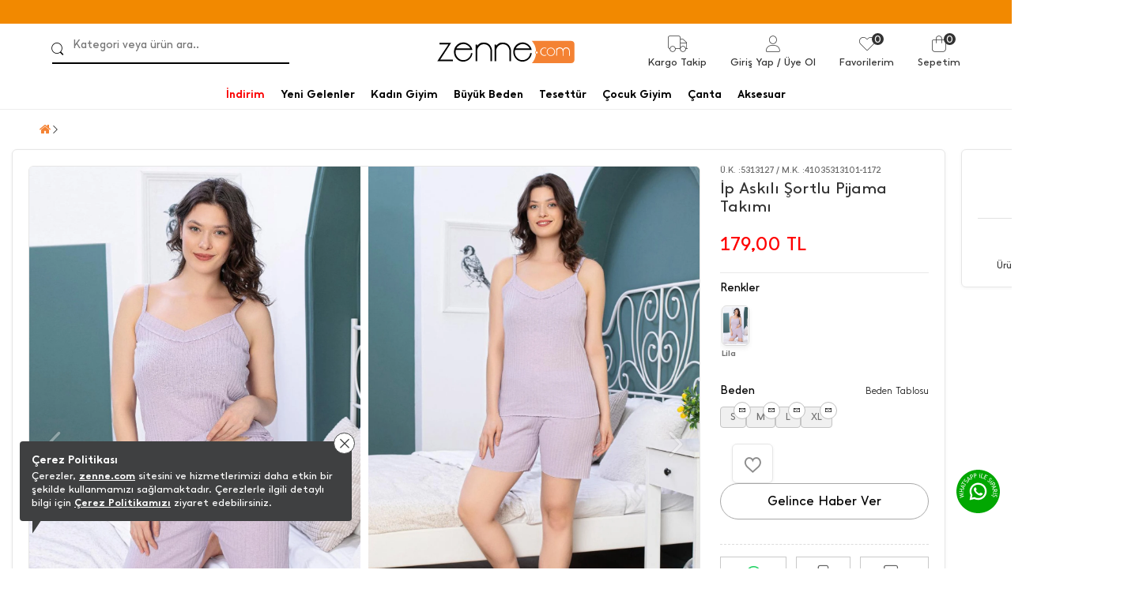

--- FILE ---
content_type: text/html
request_url: https://www.zenne.com/tr/ip-askili-sortlu-pijama-takimi_5313127
body_size: 51515
content:

<link rel="icon" type="image/webp" href="https://cdn.zenne.com/Library/Upl/5500103/All/zenne.webp" />

	<a target="_blank" href="https://api.whatsapp.com/send?phone=905452105952" class="wp-support-button" style="display:none">
		
			<img src="https://farktorcdn.com/Library/SystemBox/Img/wp_support3.svg" ss="a" alt="zenne.com"/>
		
	</a>
<!doctype html>
<html lang="tr">
<head> 
<script>
if(localStorage.getItem("userPAGE")==null){
	localStorage.setItem("userOldPAGE","FirstPage")
}else{
	localStorage.setItem("userOldPAGE",localStorage.getItem("userPAGE"))
}
localStorage.setItem("userPAGE","ProductView")
</script>

<meta name="google-site-verification" content="cVVe__jSzR3EngrySf6jCFFQuzMvywyaJKBvBySv4j4" /><meta name="facebook-domain-verification" content="2ybnafqouf0pgygq8lmmqj4e0sb35y" /><meta name="p:domain_verify" content="477a27723ce0b2560f076da0e809a396"/>
	<meta charset="utf-8"/>
	<meta http-equiv="Content-Type" content="text/html; charset=UTF-8" />
	<meta name="format-detection" content="telephone=no">
	<meta name = "viewport" content = "width=device-width, initial-scale=1.0, minimum-scale=1.0, maximum-scale = 1.0,viewport-fit=cover, user-scalable = no">  
	 <title>İp Askılı Şortlu Pijama Takımı-Lila</title>  <meta name="description" content="İp Askılı Şortlu Pijama Takımı-Lila" /> 
	<meta property="og:title" content="Yeni Sezon Kadın Giyim ve Bayan Giyim Sitesi - Zenne">
	<meta property="og:url" content="https://www.zenne.com/">
	<meta property="og:description" content="Yeni sezon ürünlere sahip kadın giyim sitesi zenne.com ile en şık şifon elbise modelleri, kadın ceket modellerini indirimli ve kapıda ödeme ile hemen al!">
	<meta property="og:image" itemprop="image" content="">
	<meta property="og:image:secure_url" itemprop="image" content="">
	<meta property="og:image:type" content="image/jpg" /> 
	<meta property="og:type" content="website">
	<meta property="og:site_name" content="Zenne">
	<meta content="domain" urlPAGE="www.zenne.com">
	<meta content="url" urlPAGE="/Seo.asp">
	<meta content="lastUrl" urlPAGE="ip-askili-sortlu-pijama-takimi_5313127">
	<meta content="setCOUNTRY" urlPAGE="TR">
	<meta content="setLANGUAGE" urlPAGE="TR">
	<meta content="setCURRENCY" urlPAGE="TL">
	<meta content="setUserControl" urlPAGE="">
	
	<link rel="alternate" href="https://www.zenne.com/ip-askili-sortlu-pijama-takimi_5313127" hreflang="x-default">
	<link rel="alternate" href="https://www.zenne.com/ip-askili-sortlu-pijama-takimi_5313127" hreflang="tr">
	
	<meta name="twitter:card" content="summary_large_image" />
	<meta name="twitter:title" content="İp Askılı Şortlu Pijama Takımı-Lila" />
	<meta name="twitter:description" content="İp Askılı Şortlu Pijama Takımı-Lila"/>
	<meta name="twitter:url" content="/ip-askili-sortlu-pijama-takimi_5313127"/>
	<meta name="twitter:site" content=""/>
	<meta name="twitter:image" content="" />

	
		<link rel="shortcut icon" type="image/x-icon" href="https://farktorcdn.com/Library/Upl/5500103/All/Fr-5500103662024102540_zenne.ico" />      
		<link rel="icon" type="image/x-icon" href="https://farktorcdn.com/Library/Upl/5500103/All/Fr-5500103662024102540_zenne.ico" />   
	  
	<link rel="canonical" a="1" href="https://www.zenne.com/ip-askili-sortlu-pijama-takimi_5313127" />
	
	<link rel="preconnect" href="https://www.zenne.com">
	<link rel="dns-prefetch" href="https://www.zenne.com">
	
    
    

	
	<script src="https://cdnjs.cloudflare.com/ajax/libs/jquery/3.5.1/jquery.min.js" type="text/javascript"></script>

	<script src="https://farktorcdn.com/Library/SystemBox/Js/countdown.js"></script>
	<script src="https://farktorcdn.com/Library/SystemBox/Js/cookie.js"></script>
	<script src="/Library/Js/client.js?v=1112223397"></script>
	<script async src="//apis.google.com/js/api:client.js"></script>
	<script src="https://cdn.woopze.com/tracking/traffic-beacon.js?v3" async></script>

	<script>

		var setDokuProductIsActive = "0"

		var xCookieCode		=	"55001031"
		var FCODE						 =	"Fr-5500103"
		var SCODE						 =	"Fr-5500103-1"
		var setCOUNTRY					 =	$.cookie("setCOUNTRY")
		var cookieCode					 =	"55001031"
		var viewMobile					 =	"0"
		var BAG_nonCAMPAING				= "0"
		var pc_productGroupClass		= "04"
		var Domestic					=	"TR"
		var DomesticCURRENCY			=	"TL"
		var DomesticLANGUAGE			=	"TR"
		var remarketingCritioPartnerID  =   ""

		var userCookieType = 0
		var setting_resume_btn_url = "/"
		if(FCODE="Fr-5500218"){
			userCookieType = 1
			setting_resume_btn_url = "/"
		}

		
		var setLazy						=	"Fr-55001032952021122635_zennelazyload.gif"
		var setLogo						=	"Fr-55001032952021122532_zenne-logo.svg"
		var setFavIcon					=	"Fr-5500103662024102540_zenne.ico"
		var setLoading					=	"Fr-55001032952021122626_zenne-loading.gif"
		var setLoadingSvg				=	""
		var setMobileLoading			=	"Fr-550013314122020180059_tum-firma-loading-.gif"
		var setMobileLogo				=	"Fr-5500103162021075422_zenne-logo.svg"
		var setNotFound				=	""
		var setBulletinBar			=	"1"
		var setBulletinList			=	"@@  HER ALIŞVERİŞİNİZDE HIZLI TESLİMAT GARANTİSİ!||https://api.whatsapp.com/send?phone=905452105952||undefined||1||47"
		var modCheckOut				=	"12000610"
		

		var popDC						 = 'FRANCE-2'
		var popID						 = '54-990-37-156-201-022-51'
		var cacheTime					 = '14.1.2026 04:20:33'
		var x_WebUrl					 =	"https://www.zenne.com"
		var x_WebName					 =	"zenne.com"
		var x_imgUrl					 =	"https://farktorcdn.com/Library/Upl/5500103/All/"
		var x_photoUrl					 =	"https://farktorcdn.com/Library/Upl/5500103/Product/"
		var x_photoSmall				 =	"https://images3.farktorcdn.com/img/164x246/Library/Upl/5500103/Product/"
		var x_photoMedium				 =	"https://images3.farktorcdn.com/img/652x978/Library/Upl/5500103/Product/"
		var x_photoLarge				 =	"https://images3.farktorcdn.com/img/780x1170/Library/Upl/5500103/Product/"
		var x_photoOrj					 =	"https://images3.farktorcdn.com/img/1200x1800/Library/Upl/5500103/Product/"
		var firmName					 ="ZENNE E-TİC.GİY.TEK.SAN. VE TİC.LTD.ŞTİ"
		var firmAddress					 ="TERAZİDERE MAH.MANASTIR CAD. NO: 61 BAYRAMPAŞA / İSTANBUL"
		var firmPhone					 ="0312 220 22 40"
		var firmMail					 =""
		var firmTaxName					 ="Ostim"
		var firmTaxIdNumber				 ="9971938790"
		var firmRegistry				 ="518402"
		var firmMersis					 ="0997193879000001"
		var firmMap						 ="https://www.google.com/maps/place/Poodle/@41.0287012,28.8902168,16z/data=!4m21!1m14!4m13!1m4!2m2!1d32.7745914!2d39.9378024!4e1!1m6!1m2!1s0x14cabaf3dbd7f09d:0x4dddea2f105bda92!2sTerazidere,+Manast%C4%B1r+Cd.+No:61,+34035+Bayrampa%C5%9Fa%2F%C4%B0stanbul!2m2!1d28.8984968!2d41.0304387!3e0!3m5!1s0x14cabaf13f120d1b:0xd40e9576a4023f9b!8m2!3d41.0287012!4d28.899229!16s%2Fg%2F11y4b2g65n?authuser=0&entry=ttu&g_ep=EgoyMDI1MTIwOS4wIKXMDSoASAFQAw%3D%3D"
		var firmSupportPhone			 ="+90 (312) 220 22 40"
		var firmSupportMail				 ="destek@zenne.com"
		var x_ProductViewCount			 = "0"
		var x_ProductViewCountStart		 = "0"
		var x_ProductInstallmentLimit	 = "0"
		var x_ProductInstallmentView	 = "0"
		var x_Point						 = "0"
		var x_ProductPoint				 = "0"
		var x_maxInstallment			 = "9"
		var x_productGroupClass			 = "04"
		var x_productGenderClass		 = "05"
		var x_Whatsapp					 		= "1"
		var x_PhoneSale					 	= "1"
		var x_WhatsappFriends			 	= "1"
		var x_Whatsapp_NUMBER			 	= "905452105952"
		var x_CariProductCode			 	= ""
		var set_web_SALE_WHATSAPP_NUMBER = "905452105952"
		var set_SUPPORT_PHONE			 	= "1"


		var pc_setLazy					 = "https://farktorcdn.com/Library/Upl/5500103/All/Fr-55001032952021122635_zennelazyload.gif"

		var urlmyPROFIL					 ="/uyelik-bilgilerim"
		var urlmyORDERS					 ="/siparislerim"
		var urlmyRETURN					 ="/iadelerim"
		var urlmyPAYMENT				 ="/odemelerim"
		var urlmyBALANCE				 ="/bakiyem"
		var urlmyGIFT					 ="/hediye-ceklerim"
		var urlmyFAVORITE				 ="/favorilerim"
		var urlmyWAIT_LIST				 ="/bekleme-listem"
		var urlmySUPPORT				 ="/destek-taleplerim"
		var urlmyOPTIONS				 ="/duyuru-tercihler"
		var urlmyPOINT					 ="/puan"
		var urlmyBAG					 ="/sepetimde-kalanlar"
		var urlBAG						 ="/sepet"
		var urlADDRESS					 ="/adres"
		var urlPAYMENT					 ="/odeme"
		var urlSUCCESS					 ="/basarili"
		var urlERROR					 ="/basarisiz"
		var urlCASEFRONT				 ="/kasa-onu"
		var urlABOUT_US					 ="/hakkimizda"
		var urlSTORE					 ="/magazalar"
		var urlLOGOUT					 ="/cikis"
		var urlCONTACT					 ="/iletisim"
		var urlSEARCH					 ="/arama"
		var urlFAQ						 ="/sikca-sorulan-sorular"
		var urlSTATIC					 ="/sayfa"
		var urlRETURN_REQEUST			 ="/iade-talebi"
		var urlINSTASHOP				 ="/instashop"
		var urlmyPRICE_WAIT_LIST		 ="/fiyat-beklediklerim"
		var urlmyORDER_DETAILS			 ="/siparis-detay"
		var urlPASSWORD					 ="/sifremi-unuttum"
		var urlmySUPPORT_DETAILS		 ="/destek-talebi"
		var urlBRAND					 ="/"
		var urlCOOKIE					 ="/cerez-politikasi"
		var urlHUMAN_RESOURCES			 ="/insan-kaynaklari"

		var urlmyPROFILname				 ="Üyelik Bilgilerim"
		var urlmyORDERSname				 ="Siparişlerim"
		var urlmyRETURNname				 ="İadelerim"
		var urlmyPAYMENTname			 ="Ödemelerim"
		var urlmyBALANCEname			 ="Bakiyem"
		var urlmyGIFTname				 ="Hediye Çeklerim"
		var urlmyFAVORITEname			 ="Favorilerim"
		var urlmyWAIT_LISTname			 ="Bekleme Listem"
		var urlmySUPPORTname			 ="Destek Taleplerim"
		var urlmyOPTIONSname			 ="Duyuru - Tercihler"
		var urlmyPOINTname				 ="Parapuan "
		var urlmyBAGname				 ="Sepetimde Kalanlar"
		var urlBAGname					 ="Sepet"
		var urlADDRESSname				 ="Adres"
		var urlPAYMENTname				 ="Ödeme Seçenekleri"
		var urlSUCCESSname				 ="Ödeme Sonrası Başarılı"
		var urlERRORname				 ="Ödeme Sonrası Başarısız"
		var urlCASEFRONTname			 ="Kasa Önü Ürünler"
		var urlABOUT_USname				 ="Hakkimizda"
		var urlSTOREname				 ="Mağazalar"
		var urlLOGOUTname				 ="Çıkış"
		var urlCONTACTname				 ="İletişim"
		var urlSEARCHname				 ="Arama"
		var urlFAQname					 ="Sık Sorulan Sorular"
		var urlSTATICname				 ="Diğer Sayfalar"
		var urlRETURN_REQEUSTname		 ="İade Talebi"
		var urlINSTASHOPname			 ="InstaShop Listeleme"
		var urlmyPRICE_WAIT_LISTname	 ="Fiyat Beklediklerim"
		var urlmyORDER_DETAILSname		 ="Sipariş Detay"
		var urlPASSWORDname				 ="Sifremi Unuttum"
		var urlmySUPPORT_DETAILSname	 ="Destek Talebi"
		var urlBRANDname				 =""
		var urlCOOKIEname				 ="Çerez Politikası"
		var urlHUMAN_RESOURCESname		 ="İnsan Kaynakları"

		var mDomain						 ="0"

		var	text_Stock_Notification_Url  =urlmyWAIT_LIST

		var reMarketingGoogleAnalyticsCode	= ""	
		var remarketingDataLayer				= "1"	
		var remarketingHelpSupportTawkTo					= ""

		var facebookAppId					= "527695376432432"

		var socialFacebook					=  	"0";
		var socialFacebookUrl				=  	"https://www.facebook.com/zennecom";

		var socialTwitter					= 	"0";
		var socialTwitterUrl				= 	"https://twitter.com/zennecom";

		var socialInstagram					=	"0";
		var socialInstagramUrl				=	"https://www.instagram.com/zennecom/";

		var socialYoutube					= 	"0";
		var socialYoutubeUrl				= 	"";

		var socialPinterest					=	"0";
		var socialPinterestUrl				=	"https://tr.pinterest.com/zennecom/";

		var socialGoogle					=	"0";
		var socialGoogleUrl					=	"";

		var socialLinkedin					=	"0";
		var socialLinkedinUrl				=	"";

		var VersionPath				=  "5119"
		var x_LotStock					= "0"
		var pc_pageCategoryList_setColorType	=	"0"

		var googleAppId   					=	"593602372765-r3257es77einqfio31u93k2vjmkk94mc.apps.googleusercontent.com"


			var urlBag						=	"/sepet"
			var urlCheckOut				=	""
			var urlSuccess					=	"/basarili"
			var VersionPath				=  "5119"
			var x_DeliveredTimeDay		=	"5"

			var setSEO						=	1
			
			var setLazy						=	"Fr-55001032952021122635_zennelazyload.gif"
			var setLogo						=	"Fr-55001032952021122532_zenne-logo.svg"
			var setFavIcon					=	"Fr-5500103662024102540_zenne.ico"
			var setLoading					=	"Fr-55001032952021122626_zenne-loading.gif"
			var setLoadingSvg				=	""
			var setMobileLoading			=	"Fr-550013314122020180059_tum-firma-loading-.gif"
			var setMobileLogo				=	"Fr-5500103162021075422_zenne-logo.svg"
			var setNotFound				=	""
			var setBulletinBar			=	"1"
			var setBulletinList			=	"@@  HER ALIŞVERİŞİNİZDE HIZLI TESLİMAT GARANTİSİ!||https://api.whatsapp.com/send?phone=905452105952||undefined||1||47"
			var modCheckOut				=	"12000610"
			
			var setOVERSEAS				=	"0"
			var x_register					=	"2"
					
			var FCODE						 =	"Fr-5500103"
			var SCODE						 =	"Fr-5500103-1"
			var setCOUNTRY_Control			= "TR"
			var setCOUNTRY					 =	$.cookie("setCOUNTRY")
			var cookieCode					 =	"55001031"
			var viewMobile					 =	"0"
					
			var locationList				 = "TR,"
					
			var setCURRENCY					 = $.cookie("setCURRENCY")
			var setLANGUAGE					 = $.cookie("setLANGUAGE")
			var setCURR						 = $.cookie("setCURR")
			var x_priceType					 = "1"
			var x_language					 = "TR"
			var x_difference				 = $.cookie("setDIFFERENCE")
			var x_curr						 = $.cookie("setCURR")
			var x_currency					 = $.cookie("setCURRENCY")
			var x_vat						 = "0"
			var x_vatView					 = "1"
			var x_decimal					 = "95"
			var x_discountView				 = "1"
			var x_priceView					 = "0"
			var x_OldPriceView				 = "1"
			var x_AddBag				 	= "0"
			var x_AddBagSeries				= "1"
			var x_LotStock					= "0"

			var x_multipleCurrency			= ""
			var x_multipleLanguage			= ""
			var x_multipleLocation			= ""
			var BAG_nonCAMPAING				= "0"
			var pc_productGroupClass		= "04"


			var Domestic					=	"TR"
			var DomesticCURRENCY			=	"TL"
			var DomesticLANGUAGE			=	"TR"

			
			
			var popDC						 = 'FRANCE-2'
			var popID						 = '54-990-37-156-201-022-51'
			var cacheTime					 = '14.1.2026 04:20:33'
					
			var x_WebUrl					 =	"https://www.zenne.com"
			var x_WebName					 =	"zenne.com"
			var x_imgUrl					 =	"https://farktorcdn.com/Library/Upl/5500103/All/"
			var x_photoUrl					 =	"https://farktorcdn.com/Library/Upl/5500103/Product/"
			var x_photoSmall				 =	"https://images3.farktorcdn.com/img/164x246/Library/Upl/5500103/Product/"
			var x_photoMedium				 =	"https://images3.farktorcdn.com/img/652x978/Library/Upl/5500103/Product/"
			var x_photoLarge				 =	"https://images3.farktorcdn.com/img/780x1170/Library/Upl/5500103/Product/"
			var x_photoOrj					 =	"https://images3.farktorcdn.com/img/1200x1800/Library/Upl/5500103/Product/"

			const insiderAppId = ""

				
			
			var firmName					 ="ZENNE E-TİC.GİY.TEK.SAN. VE TİC.LTD.ŞTİ"
			var firmAddress					 ="TERAZİDERE MAH.MANASTIR CAD. NO: 61 BAYRAMPAŞA / İSTANBUL"
			var firmPhone					 ="0312 220 22 40"
			var firmMail					 =""
			var firmTaxName					 ="Ostim"
			var firmTaxIdNumber				 ="9971938790"
			var firmRegistry				 ="518402"
			var firmMersis					 ="0997193879000001"
			var firmMap						 ="https://www.google.com/maps/place/Poodle/@41.0287012,28.8902168,16z/data=!4m21!1m14!4m13!1m4!2m2!1d32.7745914!2d39.9378024!4e1!1m6!1m2!1s0x14cabaf3dbd7f09d:0x4dddea2f105bda92!2sTerazidere,+Manast%C4%B1r+Cd.+No:61,+34035+Bayrampa%C5%9Fa%2F%C4%B0stanbul!2m2!1d28.8984968!2d41.0304387!3e0!3m5!1s0x14cabaf13f120d1b:0xd40e9576a4023f9b!8m2!3d41.0287012!4d28.899229!16s%2Fg%2F11y4b2g65n?authuser=0&entry=ttu&g_ep=EgoyMDI1MTIwOS4wIKXMDSoASAFQAw%3D%3D"
			var firmSupportPhone			 ="+90 (312) 220 22 40"
			var firmSupportMail				 ="destek@zenne.com"
		
			var x_ProductViewCount			 = "0"
			var x_ProductViewCountStart		 = "0"
			var x_ProductInstallmentLimit	 = "0"
			var x_ProductInstallmentView	 = "0"
			var x_Point						 = "0"
			var x_ProductPoint				 = "0"
			var x_maxInstallment			 = "9"
			var x_productGroupClass			 = "04"
			var x_productGenderClass		 = "05"
			
			var x_Whatsapp					 = "1"
			var x_PhoneSale					 = "1"
			var x_WhatsappFriends			 = "1"
			var x_Whatsapp_NUMBER			 = "905452105952"
			var x_CariProductCode			 = ""
			var set_web_SALE_WHATSAPP_NUMBER = "905452105952"
			var set_SUPPORT_PHONE			 = "1"

			let newSystemJsActivite = false
	
			var pc_setLazy					 = "https://farktorcdn.com/Library/Upl/5500103/All/Fr-55001032952021122635_zennelazyload.gif"
			var PACKET_ID					 = "100000097"
		
			var urlmyPROFIL					 ="/uyelik-bilgilerim"
			var urlmyORDERS					 ="/siparislerim"
			var urlmyRETURN					 ="/iadelerim"
			var urlmyPAYMENT				 ="/odemelerim"
			var urlmyBALANCE				 ="/bakiyem"
			var urlmyGIFT					 ="/hediye-ceklerim"
			var urlmyFAVORITE				 ="/favorilerim"
			var urlmyWAIT_LIST				 ="/bekleme-listem"
			var urlmySUPPORT				 ="/destek-taleplerim"
			var urlmyOPTIONS				 ="/duyuru-tercihler"
			var urlmyPOINT					 ="/puan"
			var urlmyBAG					 ="/sepetimde-kalanlar"
			var urlBAG						 ="/sepet"
			var urlADDRESS					 ="/adres"
			var urlPAYMENT					 ="/odeme"
			var urlSUCCESS					 ="/basarili"
			var urlERROR					 ="/basarisiz"
			var urlCASEFRONT				 ="/kasa-onu"
			var urlABOUT_US					 ="/hakkimizda"
			var urlSTORE					 ="/magazalar"
			var urlLOGOUT					 ="/cikis"
			var urlCONTACT					 ="/iletisim"
			var urlSEARCH					 ="/arama"
			var urlFAQ						 ="/sikca-sorulan-sorular"
			var urlSTATIC					 ="/sayfa"
			var urlRETURN_REQEUST			 ="/iade-talebi"
			var urlINSTASHOP				 ="/instashop"
			var urlmyPRICE_WAIT_LIST		 ="/fiyat-beklediklerim"
			var urlmyORDER_DETAILS			 ="/siparis-detay"
			var urlPASSWORD					 ="/sifremi-unuttum"
			var urlmySUPPORT_DETAILS		 ="/destek-talebi"
			var urlBRAND					 ="/"
			var urlCOOKIE					 ="/cerez-politikasi"
			var urlHUMAN_RESOURCES			 ="/insan-kaynaklari"
	
			var urlmyPROFILname				 ="Üyelik Bilgilerim"
			var urlmyORDERSname				 ="Siparişlerim"
			var urlmyRETURNname				 ="İadelerim"
			var urlmyPAYMENTname			 ="Ödemelerim"
			var urlmyBALANCEname			 ="Bakiyem"
			var urlmyGIFTname				 ="Hediye Çeklerim"
			var urlmyFAVORITEname			 ="Favorilerim"
			var urlmyWAIT_LISTname			 ="Bekleme Listem"
			var urlmySUPPORTname			 ="Destek Taleplerim"
			var urlmyOPTIONSname			 ="Duyuru - Tercihler"
			var urlmyPOINTname				 ="Parapuan "
			var urlmyBAGname				 ="Sepetimde Kalanlar"
			var urlBAGname					 ="Sepet"
			var urlADDRESSname				 ="Adres"
			var urlPAYMENTname				 ="Ödeme Seçenekleri"
			var urlSUCCESSname				 ="Ödeme Sonrası Başarılı"
			var urlERRORname				 ="Ödeme Sonrası Başarısız"
			var urlCASEFRONTname			 ="Kasa Önü Ürünler"
			var urlABOUT_USname				 ="Hakkimizda"
			var urlSTOREname				 ="Mağazalar"
			var urlLOGOUTname				 ="Çıkış"
			var urlCONTACTname				 ="İletişim"
			var urlSEARCHname				 ="Arama"
			var urlFAQname					 ="Sık Sorulan Sorular"
			var urlSTATICname				 ="Diğer Sayfalar"
			var urlRETURN_REQEUSTname		 ="İade Talebi"
			var urlINSTASHOPname			 ="InstaShop Listeleme"
			var urlmyPRICE_WAIT_LISTname	 ="Fiyat Beklediklerim"
			var urlmyORDER_DETAILSname		 ="Sipariş Detay"
			var urlPASSWORDname				 ="Sifremi Unuttum"
			var urlmySUPPORT_DETAILSname	 ="Destek Talebi"
			var urlBRANDname				 =""
			var urlCOOKIEname				 ="Çerez Politikası"
			var urlHUMAN_RESOURCESname		 ="İnsan Kaynakları"

			var mDomain						 ="0"
		
			var	text_Stock_Notification_Url  =urlmyWAIT_LIST

			var reMarketingGoogleAnalyticsCode	= ""	
			var remarketingDataLayer				= "1"	
			var helpSupportTawkTo					= ""

			var set_ProductNameType 			=	"0"	
			var set_ProductNameCode				=	""	
			var set_ProductUrlType				=	"0"	
			var set_ProductUrlCode				=	""	
			var set_ProductUrlOtherLang			=	"0"	
			var set_ProductTitleType			=	"3"	
			var set_ProductTitleOtherLang		=	""	
			var set_ProductTitleExtra			=	""	
			var set_ProductTitleCode			=	"%N %R %G %UG %W"	
			var set_ProductDescType				=	"3"	
			var set_ProductDescOtherLang		=	"0"	
			var set_ProductDescExtra			=	""	
			var set_ProductDescCode				=	"%N %UG %R %G %W"	

			var socialFacebook					=  	"0";
			var socialFacebookUrl				=  	"https://www.facebook.com/zennecom";

			var socialTwitter					= 	"0";
			var socialTwitterUrl				= 	"https://twitter.com/zennecom";

			var socialInstagram					=	"0";
			var socialInstagramUrl				=	"https://www.instagram.com/zennecom/";

			var socialYoutube					= 	"0";
			var socialYoutubeUrl				= 	"";

			var socialPinterest					=	"0";
			var socialPinterestUrl				=	"https://tr.pinterest.com/zennecom/";

			var socialGoogle					=	"0";
			var socialGoogleUrl					=	"";

			var socialLinkedin					=	"0";
			var socialLinkedinUrl				=	"";


			var x_MIN_CARGO_CONDITION			=	"1000"
			var x_CargoCurrency					=	"TL"
			var pc_pageCategoryList_setColorType	=	"0"

			var currTL	=	"1"
			var currEUR	=	"1"
			var currGBP	=	"1"
			var currUSD	=	"1"

			var setSUGGESTED_AUTO		=	"1"
			var setSUGGESTED_CLASS		=	"3"
			var setSUGGESTED_QUANTITY	=	"20"
			var setCOMPLEMENT_COMBINE	=	"1"


			localStorage.removeItem("dsg_Search")
			localStorage.removeItem("dsg_MobilNav")
			localStorage.removeItem("dsg_BottomBar")
			localStorage.removeItem("dsg_LoginRegister")
			
			var NEW_LANGUAGE 		= ""
			var xxx_REQUEST_BEFORE	= ""
			var xxx_REQUEST_AFTER	= ""
			var xxx_NEW_REQUEST		= "?"
			var URL_COUNTER 		= 0
			var xxx_URL				= ""
			var xxx_OPERATION		= 0

			if(location.pathname.indexOf("//")!=-1){
				window.location.href="/404"
			}
			var x_lang_redirect = 1
			if(location.pathname.split("/")[location.pathname.split("/").length-1]=="sepete"){ x_lang_redirect = 0}
			if(location.pathname.split("/")[location.pathname.split("/").length-1]=="odeme"){ x_lang_redirect = 0}
			if (location.pathname.includes("/Page/Product/View/Fr-5500191-1/Defaultx.asp")) { x_lang_redirect = 0;}

			
			if(x_multipleLanguage>1 && x_lang_redirect==1){
					var xxx_ORJ_URL		=	window.location.href
					var xxx_REQUEST		=	xxx_ORJ_URL.replace(x_WebUrl,'')
				if( xxx_ORJ_URL.indexOf( "Q=1" ) == -1 ){
					if( xxx_REQUEST.indexOf( "404" ) == -1 ){
						if( xxx_REQUEST.indexOf( "?" ) !== -1 ){
							var UUI = xxx_REQUEST.split("?")
							xxx_REQUEST_BEFORE	= UUI[0]
							xxx_REQUEST_AFTER		= UUI[1]
						}else{
							xxx_REQUEST_BEFORE	= xxx_REQUEST
						}

				
						if(xxx_REQUEST_BEFORE=="" | xxx_REQUEST_BEFORE=="/"){
							if(setCOUNTRY!=Domestic & $.cookie("setUserControl")=="" | $.cookie("setUserControl")==null){
								setLANGUAGE = "TR"
								NEW_LANGUAGE = setLANGUAGE.toLowerCase()
								xxx_OPERATION = 0
							}else{
								if(setCOUNTRY==Domestic){
									if(setLANGUAGE=="TR"){
										setLANGUAGE = "TR"
										NEW_LANGUAGE = setLANGUAGE.toLowerCase()
										xxx_OPERATION = 0
									}else{
										NEW_LANGUAGE = setLANGUAGE.toLowerCase()
										xxx_OPERATION = 1
									}
								}else{
								NEW_LANGUAGE = setLANGUAGE.toLowerCase()
								xxx_OPERATION = 1
								}
							}
						}else{
							var II = xxx_REQUEST_BEFORE.split("/")
							URL_COUNTER  = II.length
							if(URL_COUNTER=="4"){ 
								if(II[1]==""){
								xxx_URL = II[2] 
								}else{
								xxx_URL = II[2] 
								}
							}
							if(URL_COUNTER=="3"){ 
								if(II[0]==""){
								xxx_URL = II[1] 
								}else{
								xxx_URL = II[2] 
								}
							}
							if(II[1].length==2){ 
								NEW_LANGUAGE = II[1] 
							}else{
								if(URL_COUNTER=="2"){ xxx_URL = II[1] }
							}
							if(NEW_LANGUAGE==""){ NEW_LANGUAGE = setLANGUAGE.toLowerCase(); xxx_OPERATION = 1 }
						}


						if( xxx_REQUEST_AFTER.indexOf( "&" ) !== -1 ){
							var UUI = xxx_REQUEST_AFTER.split("&")
							for(xxx=0;xxx<UUI.length;xxx++){
								if( UUI[xxx].indexOf( "=" ) !== -1 ){
									var UUIN = UUI[xxx].split("=")
									var UUIN_CONTENT	=	UUIN[0]
									var UUIN_VALUE		=	UUIN[1]
									if(UUIN_CONTENT!="d"){
										xxx_NEW_REQUEST = xxx_NEW_REQUEST +"&"+ UUIN_CONTENT +"="+ UUIN_VALUE	
									}
								}else{
									xxx_NEW_REQUEST = xxx_NEW_REQUEST +"&"+ UUI[xxx]
								}
							}
						}else{
							if( xxx_REQUEST_AFTER.indexOf( "=" ) !== -1 ){
								var UUIN = xxx_REQUEST_AFTER.split("=")
								var UUIN_CONTENT	=	UUIN[0]
								var UUIN_VALUE		=	UUIN[1]
								if(UUIN_CONTENT!="d"){
									xxx_NEW_REQUEST = xxx_NEW_REQUEST +"&"+ UUIN_CONTENT +"="+ UUIN_VALUE	
								}
							}else{
								xxx_NEW_REQUEST = xxx_NEW_REQUEST +"&"+ xxx_REQUEST_AFTER
							}
						}
						xxx_NEW_REQUEST = xxx_NEW_REQUEST.replace("?&","?")
						if(xxx_NEW_REQUEST=="?"){ xxx_NEW_REQUEST = "" }
						if(localStorage.getItem("dsg_Lang")!=null){
							if(localStorage.getItem("dsg_Lang").toUpperCase()!=NEW_LANGUAGE.toUpperCase()){
								var LANGUAGE_DATA		=	""
								$.ajax({
								url: "/Library/Cache/Firm/"+SCODE+"/"+PACKET_ID+"/Language_"+NEW_LANGUAGE+".json?v"+VersionPath+"",
								dataType: 'json',
								data: '',
								success: function( data, textStatus, jQxhr ){
									LANGUAGE_DATA 		=	JSON.stringify(data)
									sessionStorage.setItem("LANGUAGE_CONTENT",LANGUAGE_DATA)
								}
								});
							}
						}
						$.cookie("setLANGUAGE",NEW_LANGUAGE.toUpperCase(),{expires:90,path:'/'})
						if(localStorage.getItem("dsg_Lang")!=null){
							if(localStorage.getItem("dsg_Lang").toUpperCase()!=NEW_LANGUAGE.toUpperCase()){
								localStorage.removeItem("dsg_Header")
								localStorage.removeItem("dsg_Footer")
							}
						}

						if(xxx_OPERATION=="1"){
							 window.location.href = "/"+NEW_LANGUAGE+"/"+xxx_URL+xxx_NEW_REQUEST
						}
					}
				} 
			}  

			var pageType = localStorage.getItem('userPAGE');
			var UserID =  $.cookie(cookieCode + 'memberId');
			if (UserID=="" || UserID==undefined){
				var userActive = "false";
			}else{
				var userActive = "true";
			}

			var Curr = setCURRENCY;
			if(Curr == "TL"){Curr="TRY"}

			var userPAGE 			= localStorage.getItem('userPAGE')
			var userPAGE_prev		= localStorage.getItem('userOldPAGE')
			if(userPAGE == "HomePage"){
				userPAGE_prev = "First Page"
			}
			var PageURL				= window.location.pathname;
			var PageURL_path 		= localStorage.getItem('PageURL_path') 
			localStorage.setItem('PageURL_prev', PageURL_path)
			localStorage.setItem('PageURL_path', PageURL)
			var PageURL_prev 		= localStorage.getItem('PageURL_prev') 
			if(PageURL_prev=="null" || PageURL_prev=="" || PageURL_prev==undefined){
				PageURL_prev = "First Page"
			}

			var Q1 = ""
			var Q2 = ""
			var UserOrderCount = $.cookie(cookieCode + 'userOrderCount');
			var UserOrderTotal = $.cookie(cookieCode + 'userOrderTotal');
			if(UserOrderCount==null){ UserOrderCount = "" }
			if(UserOrderCount=="null"){ UserOrderCount = "" }
			if(UserOrderTotal==null){ UserOrderTotal = "" }
			if(UserOrderTotal=="null"){ UserOrderTotal = "" }
			
			window.dataLayer = window.dataLayer || []; dataLayer.push({
				'pageType': pageType,
				'userID': UserID,
				'isLogined': userActive,
				'masterpassStatus': 'False',
				'currencyCode': Curr,
				'previousPageType': userPAGE_prev,
				'previousPageURL': PageURL_prev,
			});

			if(UserOrderCount!=""){ 
				window.dataLayer = window.dataLayer || []; dataLayer.push({
				'transactionCount': UserOrderCount
				});
			}
			if(UserOrderTotal!=""){ 
				window.dataLayer = window.dataLayer || []; dataLayer.push({
				'ltvValue': UserOrderTotal
				});
			}

			
		var userIdForEncoding = $.cookie(""+cookieCode+"memberId")
		var encodedUserId = btoa(userIdForEncoding); 
		$.cookie("encodedUserInfo",encodedUserId)
	</script>

	<script>
		if($.cookie(""+cookieCode+"UID")==null){
			var UUID = Date.now()+"-"+Math.floor((Math.random() * 10000) + 1)+"-"+Math.floor((Math.random() * 10000) + 1)+"-"+Math.floor((Math.random() * 1000000) + 1)+"-"+Math.floor((Math.random() * 10000) + 1);
			$.cookie(""+cookieCode+"UID",UUID,{expires:90,path:'/'})
		}else{
			$.cookie(""+cookieCode+"UID",$.cookie(""+cookieCode+"UID"),{expires:90,path:'/'})
		}
	</script>

	

	<!-- Criteo Loader File -->
	
	<!-- END Criteo Loader File -->   
	 
	 
	
	<script src="/Home/Library/Js/syncFunctions.js?v=5119.6900469653"></script>
	
	<script src="/Library/Cache/Firm/Fr-5500103-1/100000097/dsAll_100000097.js?v5119.11143244.0006" type="text/javascript"></script>
	
	<script defer src="/Home/Library/Js/Functions.js?v=5119.1290004"></script>
	<script defer src="/Library/Js/Settings.js?v=11.2.1.34400211053"></script>
	
	
	<!--script>$(document).ready(function() { enhanceInput($('[name="loginUserName"]'), true); });</script-->

	


	<link rel="stylesheet" type="text/css" href="/Library/Css/Settings.css?v=6545.6.213734">

	<script defer src="/Library/Cache/System/Popup.js?v5119100.54142123111"></script>
	<script defer src="https://farktorcdn.com/Library/SystemBox/Js/sysyempopup-1.0.js?v.6000.0006248361645631332"></script>   
	
  	<meta content="urlHistory" urlPAGE="" urlPAGEX="ProductView">
	<script src="https://farktorcdn.com/Library/SystemBox/Js/flickity.js"></script> 
	<script src="https://farktorcdn.com/Library/SystemBox/Js/lazy.js?v=000.000.001"></script>
	<script src="https://farktorcdn.com/Library/SystemBox/Js/owl-slider-2.4.js"></script>

	
	<script src="https://farktorcdn.com/Library/SystemBox/Js/swiper.js"></script>
	<link rel="preload" as="style" onload="this.onload=null;this.rel='stylesheet'" type="text/css" href="https://farktorcdn.com/Library/SystemBox/Css/swiper.css?v=555">


     
		<script src="https://farktorcdn.com/Library/SystemBox/Js/fancybox3.js?v=4422"></script>
		<script src="https://farktorcdn.com/Library/SystemBox/Js/marquee-text-1.0.js"></script> 
		<!--<script src="https://farktorcdn.com/Library/SystemBox/Js/inview.js?v=000.000.001"></script>-->
		<script src="https://farktorcdn.com/Library/SystemBox/Js/inview2.js?v=000.000.001"></script>
		<script src="https://farktorcdn.com/Library/SystemBox/Js/mcustom-scrollbar-3.1.13.js"></script>
		<script src="https://farktorcdn.com/Library/SystemBox/Js/tel-input.js?v2"></script>
		<script src="https://farktorcdn.com/Library/SystemBox/Js/input-mask-v2.js"></script>
		<link rel="preload" as="style" onload="this.onload=null;this.rel='stylesheet'" type="text/css" href="https://farktorcdn.com/Library/SystemBox/Css/owl-theme-default-2.4.css">
		<link rel="preload" as="style" onload="this.onload=null;this.rel='stylesheet'" type="text/css" href="https://farktorcdn.com/Library/SystemBox/Css/owl-slider-2.4.css">
		<link rel="preload" as="style" onload="this.onload=null;this.rel='stylesheet'" type="text/css" href="https://farktorcdn.com/Library/SystemBox/Css/grid.css?v=555">
		<link rel="preload" as="style" onload="this.onload=null;this.rel='stylesheet'" type="text/css" href="https://farktorcdn.com/Library/SystemBox/Css/fancybox3.css?V=29292">
		<link rel="stylesheet" type="text/css" href="https://farktorcdn.com/Library/SystemBox/Css/reset.css?=56757567"/>
		<script src="https://farktorcdn.com/Library/SystemBox/Js/sidebarfix.js?v=82381281824"></script>  

		

		<script src="https://code.jquery.com/ui/1.14.1/jquery-ui.js"></script>
		<script type="text/javascript" src="//cdnjs.cloudflare.com/ajax/libs/jqueryui-touch-punch/0.2.3/jquery.ui.touch-punch.min.js"></script>

		
			<script async defer crossorigin="anonymous" src="https://connect.facebook.net/tr_TR/sdk.js"></script>
			<script src="https://cdn.jsdelivr.net/npm/webcrypto-jwt@0.2.2/index.js"></script>
		
			<script src="https://accounts.google.com/gsi/client" defer ></script>
		
		

		<link rel="preload" as="style" onload="this.onload=null;this.rel='stylesheet'" type="text/css" href="https://farktorcdn.com/Library/SystemBox/Css/jquery-ui.css?v=8585582">
		<script src="https://farktorcdn.com/Library/SystemBox/Js/slickjs.js"></script>
		

		<!-- Flag -->
		<link rel="preload" as="style" onload="this.onload=null;this.rel='stylesheet'" type="text/css" href="https://farktorcdn.com/Library/SystemBox/Css/flag-icon.css?v=14112222222">
    
	     

	<script>
		$(document).ready(function(){
			// if(FCODE=="Fr-5500218"){
			// 	const checkCookieFullName = $.cookie("55002181fullName")
			// 	if(checkCookieFullName){
			// 		$.cookie("55002181fullName",fixBadUtf8Chars(checkCookieFullName))
			// 	}

			// 	const checkCookieLastName = $.cookie("55002181lastName")
			// 	if(checkCookieLastName){
			// 		$.cookie("55002181lastName",fixBadUtf8Chars(checkCookieLastName))
			// 	}

			// 	const checkCookieFirstName = $.cookie("55002181firstName")
			// 	if(checkCookieFirstName){
			// 		$.cookie("55002181firstName",fixBadUtf8Chars(checkCookieFirstName))
			// 	}

			// }
		})
	</script>


	  
		<!-- TikTok Pixel Code Start -->
		<script>
			!function (w, d, t) {
			w.TiktokAnalyticsObject=t;var ttq=w[t]=w[t]||[];ttq.methods=["page","track","identify","instances","debug","on","off","once","ready","alias","group","enableCookie","disableCookie"],ttq.setAndDefer=function(t,e){t[e]=function(){t.push([e].concat(Array.prototype.slice.call(arguments,0)))}};for(var i=0;i<ttq.methods.length;i++)ttq.setAndDefer(ttq,ttq.methods[i]);ttq.instance=function(t){for(var e=ttq._i[t]||[],n=0;n<ttq.methods.length;n++)ttq.setAndDefer(e,ttq.methods[n]);return e},ttq.load=function(e,n){var i="https://analytics.tiktok.com/i18n/pixel/events.js";ttq._i=ttq._i||{},ttq._i[e]=[],ttq._i[e]._u=i,ttq._t=ttq._t||{},ttq._t[e]=+new Date,ttq._o=ttq._o||{},ttq._o[e]=n||{};var o=document.createElement("script");o.type="text/javascript",o.async=!0,o.src=i+"?sdkid="+e+"&lib="+t;var a=document.getElementsByTagName("script")[0];a.parentNode.insertBefore(o,a)};
			ttq.load('D0GQLAJC77UCMMV6K1GG');
			ttq.page();
			}(window, document, 'ttq');
		</script>
		<!-- TikTok Pixel Code End -->
	
		<!-- Google Tag Manager --> 
		<script>
			(function(w,d,s,l,i){w[l]=w[l]||[];w[l].push({'gtm.start':
			new Date().getTime(),event:'gtm.js'});var f=d.getElementsByTagName(s)[0],
			j=d.createElement(s),dl=l!='dataLayer'?'&l='+l:'';j.async=true;j.src=
			'//www.googletagmanager.com/gtm.js?id='+i+dl;f.parentNode.insertBefore(j,f);
			})(window,document,'script','dataLayer','GTM-P4FKNXL');
		</script>
		<!-- End Google Tag Manager -->
	
       

	<script src="https://farktorcdn.com/Library/SystemBox/Js/input-mask-1.41.js"></script>
	<script defer src="/Library/Js/Main.js?v5119134423483489"></script>
  
    
		<link rel="preload" as="style" onload="this.onload=null;this.rel='stylesheet'" type="text/css" href="/Library/Css/xFont.css?v5119.0.575437485"/>
		<link rel="preload" as="style" onload="this.onload=null;this.rel='stylesheet'" type="text/css" href="/Library/Css/fontawesome-pro-6.0.0/css/all.css?v5119.0.1"/>
	

	<meta http-equiv="x-dns-prefetch-control" content="on" dnm="1">
	<link rel="dns-prefetch" href="//farktorcdn.com">
	<link rel="dns-prefetch" href="//static.farktor.com">
	<link rel="dns-prefetch" href="//www.facebook.com">
	<link rel="dns-prefetch" href="//www.instagram.com">
	<link rel="dns-prefetch" href="//www.pinterest.com">
	<link rel="dns-prefetch" href="//www.twitter.com">
	<link rel="dns-prefetch" href="//www.googletagmanager.com">
	<link rel="dns-prefetch" href="//www.googleadservices.com">
	<link rel="dns-prefetch" href="//www.google-analytics.com">
	<link rel="dns-prefetch" href="//api.whatsapp.com">
	<link rel="dns-prefetch" href="//static.cloudflareinsights.com">
	<link rel="dns-prefetch" href="//auth.farktor.com">
					
		
			<link rel="stylesheet" href="/Library/Font/aPlus/aplus-all.css">
		

		<style> 
			.icon-card-price{display:none} 
			.module-170001615 .Container .row .col-12 .search-head .search-form .search-btn{left:-6px !important}
			._hj_feedback_container ._hj-1O2Rr__MinimizedWidgetMiddle__container._hj-1QnQT__MinimizedWidgetMiddle__right{right: 0;top: inherit !important;bottom: 20%}
			.module-11000519 .account-Logged-container .account-content-area {height: calc(100% - 0px) !important;}
			@media only screen and (max-width: 768px){.module-login {width: 100% !important;overflow-y: auto;}}
		</style>

		

			
		<script>
			$(document).ready(function(){
				var userPageName = "";
				userPageName = localStorage.getItem("userPAGE");
				$("body").attr("userPage",userPageName);
			});
		</script>


		
		
					<script type="application/ld+json" id="simple-stock-json">{"@context": "http://schema.org/","@type": "Product","name": "İp Askılı Şortlu Pijama Takımı","url": "https://www.zenne.com/ip-askili-sortlu-pijama-takimi_5313127","sku": "41035313101-1172","mpn": "5313127","description": "İp Askılı Şortlu Pijama Takımı","image":["https://images3.farktorcdn.com/img/1200x1800/Library/Upl/5500103/Product/1030003111266-1.jpg","https://images3.farktorcdn.com/img/1200x1800/Library/Upl/5500103/Product/1030003111266-2.jpg"],"brand": {"@type": "Brand","name": "ZENNE E-TİC.GİY.TEK.SAN. VE TİC.LTD.ŞTİ"},"offers": {"@type": "Offer","url": "https://www.zenne.com/ip-askili-sortlu-pijama-takimi_5313127","priceCurrency": "TRY","price": "179","availability": "http://schema.org/InStock","seller": {"@type": "Organization","name": "ZENNE E-TİC.GİY.TEK.SAN. VE TİC.LTD.ŞTİ"}}}</script>
				

	</head><!-- Global site tag (gtag.js) - Google Analytics -->
    <script async src='//www.googletagmanager.com/gtag/js?id=UA-129277387-1'></script>
    <script>
          window.dataLayer = window.dataLayer || [];
          function gtag(){dataLayer.push(arguments);}
          gtag('js', new Date());
          gtag('config', 'UA-129277387-1');
        </script>
   

	    
	<body firm-country="TR" firm-lang="tr" class="clean-listing-page preload  " fcode="Fr-5500103" scode="Fr-5500103-1" xFCODE="" xSCODE="" xCATEGORY_ID="" xMODEL_CODE="" xCOLOR="" xPAGE="" xxx="" userpage="" xSECOND="" xGENDER="" xPRODUCT_GROUP="">	
  
		
			<!-- Google Tag Manager (noscript) -->
			<noscript><iframe
			src="https://www.googletagmanager.com/ns.html?id=GTM-P4FKNXL"
			height="0" width="0"
			style="display:none;visibility:hidden"></iframe></noscript>
			<!-- End Google Tag Manager (noscript) -->
		



		<div style="display:none"></div>

		<div class="pageLoadingss Show"></div>
		<div class="pageOverlay"></div>
		<div class="pageOverlayDark"></div>
		<div CD="mobileMenuOverlay" class="mobbile-menu-overlay"></div>
	


		<div class="BackToTop" data-text-1="Yukarı Çık" data-text-2="Back to Top"><span class="Icon ifa-654"></span></div>

		<div class="successAlert">
			<span class="icon-ifa ifa-64"></span>
			<span class="icon-text"></span>
		</div>

		<div class="errorAlert">
			<span class="icon-ifa ifa-57"></span>
			<span class="icon-text"></span>
		</div>

		
		<script>
				var woopzedatalayer = 0
				// Proje ayarlarını bir nesne (map) içinde tutmak daha performanslıdır
				const projectMap = {
					"Fr-5500154-1": { key: "28815ccf-6744-4826-bc82-975dd8008c0b", id: 1 },
					"Fr-5500221-1": { key: "c527daad-e4fc-4703-8bba-cbd23e26763b", id: 2 },
					"Fr-5500186-1": { key: "0a9d8616-4472-4f65-82fe-dab32319382e", id: 3 },
					"Fr-5500210-1": { key: "c5f034d4-f8ee-4c88-93ce-ac3a8bbbc772", id: 4 },
					"Fr-5500156-1": { key: "06e2c0aa-5fa0-4aa3-8972-2fa5189d0dd2", id: 5 },
					"Fr-5500142-1": { key: "605aacbb-d463-4572-9057-33b61183095e", id: 6 },
					"Fr-5500193-1": { key: "06e2c0aa-5fa0-41a3-8972-2fa5189d0dd2", id: 7 },
					"Fr-5500172-1": { key: "06e2c0aa-5fa0-4aa3-8172-2fa5189d0dd2", id: 8 },
					"Fr-5500218-1": { key: "06e5c0aa-5fa0-4aa3-8972-2fa5189d0dd2", id: 9 },
					"Fr-5500151-1": { key: "c522daad-e4fc-4703-8bba-cbd23e26763b", id: 10 },
					"Fr-5500191-1": { key: "21215ccf-6744-4826-bc82-975dd8008c0b", id: 11 },
					"Fr-5500126-1": { key: "c522daad-e4fc-4703-8bba-cbd11e26763b", id: 12 }
				};

				// SCODE değişkeninin tanımlı olduğunu varsayıyoruz
				const config = projectMap[typeof SCODE !== 'undefined' ? SCODE : ""];
				window.WoopzeData = window.WoopzeData || [];
				function woopzeLayer() {
					window.WoopzeData.push(arguments);
				}
				if (config) {
					woopzedatalayer = 1

					// Config Ayarları
					woopzeLayer("config", {
							apiKey: config.key,
							projectId: config.id,
							domain: window.location.hostname
					});

					// Kullanıcı Verileri (jQuery.cookie kullanımı)
					woopzeLayer("user", {
						'userId': $.cookie(`${cookieCode}memberId`),
						'sessionId': $.cookie(`${cookieCode}UID`),
						'name': $.cookie(`${cookieCode}firstName`),
						'email': $.cookie(`${cookieCode}mail`),
						'emailPermission': 0,
						'phone': $.cookie(`${cookieCode}phone`),
						'phonePermission': 0
					});

					// Harici scripti jQuery ile asenkron yükleme
					$.getScript(`https://cdn.woopze.com/tracking/v1.js?${Date.now()}`)
					.done(function() {
						console.log("Woopze takip scripti başarıyla yüklendi.");
					})
					.fail(function() {
						console.error("Woopze scripti yüklenirken bir hata oluştu.");
					});
				}
		</script>

		<script> 
			var remarketingSociData = "0" 
		</script>

		<div class="PopupAlertBox" abc style="display: flex;position: fixed;right: 0;top: 66px;z-index:999999;flex-direction: column;gap: 10px;"></div>
		<div class="AlertBox" style="display:none;position: absolute;right: 0;top: 0;z-index:999999"></div>
<link rel="stylesheet" type="text/css" href="/Library/Document/Comment/002/css/002.css?v4.764234234456456456">
<script src="/Library/Cache/Firm/Fr-5500103-1/100000097/page_2_100000097.js?v=511922"></script>
<link rel="stylesheet" href="/Library/Cache/Firm/Fr-5500103-1/100000097/NewPage_2_100000097.css?v=511922">

	<link rel="stylesheet" type="text/css" href="/Library/Css/FirmCss/Fr-5500103-1/custom.css?v=1.32223">

   <style>
      .BulletinBar.Top .List {background-color:#f28900 !important;/*max-height:30px!important*/}.BulletinBar.Top>.List .owl-general-notification .item>.item-link {font-size:17px !important}.BulletinBar.Top>.List .owl-general-notification .item>.item-link {color:#ffffff !important}.BulletinBar.Top>.List .closeBulletin{display:none !important}.BulletinBar.Top>.List .closeBulletin{color:#00e613 !important}.BulletinBar.Top>.List .closeBulletin{font-size:25px !important}
   </style>



<div class="BulletinBar Top" style="display:none;/*height:30px!important*/"  Show="0">
   <div class="List">
      <div class="Container WFULL">
         <div class="row">
            <div class="col-12">
               <div class="closeBulletin" onclick="TopBulletinActive()" aria-label="Kapat" data-balloon-pos="down-right"><span class="ifa-57"></span></div>
               <div class="owl-general-notification owl-carousel owl-theme">
                  
               </div>
            </div>
         </div>
      </div>
   </div>
</div>	
<script>
   var viewPage                                    = localStorage.getItem("userPAGE")
   var viewMobile												= $.cookie("device")
   var TopBulletinActive									= $.cookie("TopBulletinActive")
   
   if(viewPage=="HomePage"){
      var pc_pageViewBulletinTop_Desktop	= "1"
      var pc_pageViewBulletinTop_Mobil		= "1"
   }
   if(viewPage=="ProductView"){
      var pc_pageViewBulletinTop_Desktop	= "1"
      var pc_pageViewBulletinTop_Mobil		= "1"
   }
   if(viewPage=="List"){
      var pc_pageViewBulletinTop_Desktop	= "1"
      var pc_pageViewBulletinTop_Mobil		= "1"
   }
   if(viewPage=="OrderComplete"){
      var pc_pageViewBulletinTop_Desktop	= "1"
      var pc_pageViewBulletinTop_Mobil		= "1"
   }
   if(viewPage=="Static"){
      var pc_pageViewBulletinTop_Desktop	= "1"
      var pc_pageViewBulletinTop_Mobil		= "1"
   }
   if(viewPage=="CompanyPages"){
      var pc_pageViewBulletinTop_Desktop	= "1"
      var pc_pageViewBulletinTop_Mobil		= "1"
   }
   if(viewPage=="CombineList"){
      var pc_pageViewBulletinTop_Desktop	= "1"
      var pc_pageViewBulletinTop_Mobil		= "1"
   }
   if(viewPage=="CombineDetail"){
      var pc_pageViewBulletinTop_Desktop	= "1"
      var pc_pageViewBulletinTop_Mobil		= "1"
   }
   if(viewPage=="Member"){
      var pc_pageViewBulletinTop_Desktop	= "1"
      var pc_pageViewBulletinTop_Mobil		= "1"
   }
   if(viewPage=="Bag" || viewPage=="Payment"){
      var pc_pageViewBulletinTop_Desktop	= "1"
      var pc_pageViewBulletinTop_Mobil		= "1"
   }
   

   if( ((viewMobile==0 & pc_pageViewBulletinTop_Desktop==1) | (viewMobile==1 & pc_pageViewBulletinTop_Mobil==1)) & TopBulletinActive!="0" ){
      $(".BulletinBar.Top").attr("Show",1)
   }
</script>

  
<link rel="stylesheet" href="https://demo.farktor.com/Page/Product/View/Fr-5500103-1/Default.css?v=1414143.617854">
<script src="https://demo.farktor.com/Page/Product/View/Fr-5500103-1/Default.js?v=155421333115224223"></script>
         
<style>
	[CD='productOldPrice']{display:none;}
    [CD='productPrice']{display:none;}
    [CD='ProductDiscount']{display:none;}
    [CD='productModelCodeContainer']{display:none;}
    [CD='productCodeContainer']{display:none;}
    [CD='ProductBrandContainer']{display:none;}
    [CD='installmentTableContainer']{display: none;}
    [CD='ProductBodySizeTable']{display: none;}
    [CD='ProductDeliveridTimeContainer']{display: none;}
    [CD='productDiscountRate']{display: none;}
	[CD='productCampaignTextContainer']{display: none;}
    /*[CD='productCampaignText']{display: none;}*/
    [CD='productFeatureesTitle']{display: none;}
    [CD='productFeaturees']{display: none;}
    [CD='productModelTitle']{display: none;}
    [CD='productModel']{display: none;}
    [CD='SoldOut']{display: none;}
    [CD='SoldOutContainer']{display: none;}
    [CD='StockControl']{display: none;}
    [CD='ProductCampaingBadge']{display: none;}
    [CD='ProductAlternativeContainer']{display: none;}
    [CD='MemViewProductContainer']{display: none;}
    [CD='ProductStockAlarm']{display: none;}
    [CD='[[productNextPrev]]']{display: none;}
	[CD='ProductCampaignOldPrice']{display: none;}
	[CD='MobileBottomBar']{display: none !important;}
	.BackToTop.Show.nav-hide{bottom:75px!important}
</style>


<div class="ElementItemList Header paddingLeft_OK_Header "></div>
<script>
    var pc_pageProductView_setHeader_Dekstop	= "1"
    var pc_pageProductView_setHeader_Mobil		= "1"

    if((viewMobile==0 & pc_pageProductView_setHeader_Dekstop==1) | (viewMobile==1 & pc_pageProductView_setHeader_Mobil==1)){
        $(".ElementItemList.Header").load("/Library/Cache/Firm/"+SCODE+"/"+PACKET_ID+"/view_"+PACKET_ID+"_Header_"+setLANGUAGE+".html?v5119")
    }
</script>

<div class="PageOverlay"></div>

<meta http-equiv="Content-Type" content="text/html; charset=UTF-8" />


<section class="module-7000110">
	<div></div>
	<div class="Container WFULL">
		<div class="row">
			<div class="c-sm-12 BreadCrumbsFlex">
				<div class="item">
					<ol class="breadcrumb-container" langUrlCode="">
						
	                    
						
							<li class="breadbrumb-item"><span class="Divider"><span class="FarktorIcon ifa-115"></span></span></li>
							
							<li class="breadbrumb-item " T="1">
	                    <a  class="Link" xNAV_URL="" setLANGUAGE="TR" xNAV_ID="0" xNAV_NAME="" X="" T="1"></a>
	                    		<div class="Wind">
	                    			<div class="Area">
	                    				<div class="List">
			                            	
		                                </div>
	                    			</div>
	                            </div>                    
	                    </li>
							  
	                    
	                    
							<li class="breadbrumb-item"><span class="Divider"><span class="FarktorIcon ifa-115"></span></span></li>
							<li class="breadbrumb-item" T="7"><a href="/" class="Link"></a></li>
					</ol>
				</div>
			</div>
		</div>
	</div>
</section>
	
	
	<script type="application/ld+json">
	{
	"@context": "https://schema.org",
	"@type": "BreadcrumbList",
	"itemListElement": [
		{"@type": "ListItem","position": 1,"name": ""}
	]
	}
	</script>


   

<section CD="ProductDetail" class="product-detail-content module-full-container">
	<div class="detail-content Desktop">
		<div class="mobile-top-menu">
			<div class="menu-content">
				<div class="menu-left">
					<a onclick="goBackDetail()" class="back">
						<span class="ifa-icon ifa-118"></span>
					</a>
					<a href="/" class="home">
						<span class="fa-light fa-house-blank"></span>
					</a>
					<div class="product-info-box">
						<h1 CD="productName" class="name-text">İp Askılı Şortlu Pijama Takımı</h1>
						<div class="product-code">
							<span CD="productCodeContainer" class="product-code" ><span class="code-text">Ü.K. :41035313101</span><span CD="productCode">41035313101</span></span>
						</div>
					</div>
				</div>  
				<div class="menu-right">
					
					<a href="/sepet" class="bag">
						<span class="ifa-icon ifa-1137"></span>
						<div class="bag-count">
							<span class="count-text" CD="bagProductCount">0</span>
						</div>
					</a>
				</div>
			</div>
		</div>
		   
		<div class="dividerCol">
			<div class="dividerColLeft">
				<div class="content-area">
					<div class="slider-section">
						<div class="slider-content">
							<div CD="ProductGalleryItemImg" class="swiper mySwiper2">
								<div class="swiper-wrapper">
										
												<div class="swiper-slide"><img src="https://farktorcdn.com/Library/Upl/5500103/Product/1030003111266-1.jpg"/></div>
											
												<div class="swiper-slide"><img src="https://farktorcdn.com/Library/Upl/5500103/Product/1030003111266-2.jpg"/></div>
											
									</div>

								<div class="swiper-button-next"></div>
     		 					<div class="swiper-button-prev"></div>
							</div>
							<div CD="ProductGalleryThumItemImg" thumbsSlider="" class="swiper mySwiper">
								<div class="swiper-wrapper"></div>
							</div>
						</div>
					</div>

					
					<div class="mobile-bottom-bar"></div>

					<div class="multiple-button">
						<span class="ifa-icon ifa-1047"></span>
					</div>
				</div>
				<div class="detail-action-section">
					<div class="action-content">
						<div class="top-bar">
							<!--
							<div CD="[[productNextPrev]]" class="right-side">
								<p class="prevButton" CD="[[productViewPrev]]" CT="[[productViewPrevText]]">Önceki / </p>
								<p class="nextButton" CD="[[productViewNext]]" CT="[[productViewNextText]]"> Sonraki</p>
							</div>
							-->
						</div>

					
    
						<div class="product-info-box">
							<div class="product-sale-rate">
								<span class="ifa-icon ifa-1136"></span>
								<p class="text-element">Bu ürün hızla tükeniyor</p>
							</div>
							<div class="name-section">
								<div class="left">
									<p CD="productCodeContainer" class="product-code">
										<span class="code-text">Ü.K. :</span><span CD="productCode"></span> /
										<span class="code-text">M.K. :</span><span CD="productModelCode"></span>
									</p>
									<h1 CD="productName" class="name-text"></h1>
									<div class="comment-area"></div>
								</div>
								<div class="right">
									<div class="discount-box">
										<span CD="productDiscountRate" class="discount-rate"></span>
									</div>
								</div>
							</div>
							
							<div class="price-section">
								<div class="campaing-area">
									<div CD="productCampaingBadge" class="discount-box">
										<p CD="productItemCampaingText" class="discount-text"></p>
										<!--<p CD="productCampaignPrice" class="discount-price"></p>-->
									</div>
								</div>
								<div CD="productCampaignTextContainer" class="discount-box">
									<p CD="productCampaignText" class="discount-text"></p>
								</div>
								
								<div class="price-box"> 
									<p CD="productOldPrice" class="last-price-text"></p>
									<p CD="productPrice" class="discount-price"></p>
									<p CD="ProductCampaignOldPrice" class="discount-price"></p>
								</div>
								<p CD="installmentTableContainer" class="credit-info"><span CD="insTotal"></span> TL x <span CD="ins"> </span> Ay’a varan Taksit Seçenekleri</p>
							</div>
							

						</div>

	  

						<div id="color-box-Product" class="product-color-box">
							<div class="color-box-content">
								<p class="color-text" CD="ActiveColorName"> </p>
								<p class="mobile-caption-text">+<span CD="ShowingColor"></span> Renk</p>
								<div CD="ColorContent" class="body-content">
									<div class="caption-tab" >
										<p class="caption-text">Renk</p>
										<button id="close-color" class="close-tab">
											<span class="ifa-icon ifa-57" ></span>
										</button>
									</div>
									<p class="main-caption">Renkler</p>
									<div CD="colorAllList" class="items" >
										<!-- colorAllList fonksiyonunda geliyor-->
									</div>
								</div>
							</div>
						</div>


						<div id="body-box-Product" class="body_dropdown">
							<div class="dropdown-title">
								<div class="item">
									<div class="left">
										<p class="item-text">Beden Seç</p>
										<p class="item-count">+<span CD="ShowingBody"></span> Beden</p>
									
									</div>
									<div class="right">
										<div id="close-body">
											<span class="ifa-icon ifa-57"></span>
										</div>
									</div>
								</div>
							</div>
							<div class="dropdown-content">
								<div class="caption-tab">
									<p class="caption-text">Beden</p>
									<button id="close-body-btn" class="close-tab">
										<span class="ifa-icon ifa-57" ></span>
									</button>
								</div>
								<div CD="bodySizeAllList" class="items">
									<div class="head">
										<p class="head-caption">Beden</p>
										<div class="right"  CD="ProductBodySizeTable">
											<p class="body-text">Beden Tablosu</p>
										</div>
									</div>
									<div class="all_items"></div>
								</div>
							</div>
						</div>
						
						<div id="suggestProduct" class="suggestedProduct"></div>
						
						
						<div id="add-box-Product" class="product-add-box">
							<div class="btn-group">
								<button type="button" CD="addBag"  id="addBasket" class="addBasket">
									<p class="basket-text">Sepete Ekle</p>
								</button>
								<a CD="addFavItem" id="addFav" class="addFav">
									<div class="icon">
										<span class="ifa-icon ifa-3"></span>
									</div>
								</a>
							</div>
							<div class="sold-out" CD="SoldOutContainer">
								<!-- SoldOutContainer Stok 0 dan Küçükse Geliyor. -->
							</div>
						</div>

						<div class="share-area">
						
							<div class="item">
								<a cd="ProductWhatsapp" target="_blank" class="link-item">
									<span class="fa-brands fa-whatsapp Icon"></span>
									<span class="Txt">Whatsapp ile Satış</span>
								</a>
							</div>
							<div class="item">
								<a cd="ProductPhoneOrder" target="_blank" class="link-item">
									<span class="fa-light fa-mobile Icon"></span>
									<span class="Txt">Telefon ile Sipariş</span>
								</a>
							</div>
						
							<div class="item">
								<a cd="ProductWhatsappFriends" target="_blank" class="link-item">
									<span class="fa-light fa-messages Icon"></span>
									<span class="Txt">Arkadaşına Sor</span>
								</a>
							</div>
						</div>
						

					

						

						<div class="bottom-bar">
							<div CD="ProductDeliveridTimeContainer" class="bottom-item">
								<p class="text-element">Tahmini Kargoya Veriliş Tarihi :</p>
								<p class="text-value" CD="ProductDeliveridTime"></p>
							</div>
							<div class="bottom-item">
								<p class="text-element"><span>16:00</span>'a kadar verilen siparişler aynı gün kargoya verilecektir.</p>
							</div>
						</div>
					</div>
				</div>
			</div>
			<div class="dividerColRight">
				<div class="StickyBox">
					<div id="action-tab-content">
						<a class="per-item" actionTabContent="doCombine" href="#tabItem5" style="display: none;">
							<div class="icon">
								<i class="fa-light fa-clothes-hanger"></i>
							</div>
							<div class="text">Kombini Tamamla</div>
						</a>
						<a class="per-item" actionTabContent="similarProduct" href="#tabItem4">
							<div class="icon">
								<i class='fa-light fa-shirt'></i>
							</div>
							<div class="text">Benzer Ürünler</div>
						</a>
						<a class="per-item" actionTabContent="productComment" href="#tabItem6">
							<div class="icon">
								<i class='fa-light fa-message-dots'></i>
							</div>
							<div class="text">Ürün Değerlendirmeleri</div>
						</a>
					</div>
				</div>
			</div>
		</div>

		<div class="productDetailContainer">
			<div class="DetailTabs">
				<div class="TabsHead">
					<div class="item Active" data-detail-id="tab-detail">Ürün Açıklaması</div>
					<div class="item" data-detail-id="tab-cargo">Kargo Teslimat</div>
					<div class="item" data-detail-id="tab-degisim">İade Değişim</div>
				</div>
			</div>
			<div class="DetailContent">
				<div class="DetailTabs-item Show" id="tab-detail">
					<div class="tabs-content">
						<span cd="productFeaturees"></span>
					</div>
				</div>
				<div class="DetailTabs-item " id="tab-cargo">
					<div class="tabs-content">
						<p><strong>Kargo &amp; Teslimat<br />
Kargomu Nasıl Takip Ederim?</strong></p>

<p><br />
<strong>E-posta adresinize, sitemiz tarafından otomatik olarak kargonuzun kargo firmasına teslim edildiğine dair bir &quot;Teslimat Bilginiz&quot; başlıklı e-posta g&ouml;nderilir. Bu e-postada:</strong></p>

<p><br />
<strong>- Kargoya verilen &uuml;r&uuml;nleriniz,<br />
- Teslimat adresiniz,<br />
- Kargo bilgileriniz,<br />
- Kargo firmasının iletişim detayları yer alır. E-postanın alt kısmında &quot;G&ouml;nderen Kargo Firması&quot; ve karşısında &quot;Takip Numarası&quot; (kargo takip numarası) bulunur.</strong></p>

<p><br />
<strong>Bu takip numarası veya sipariş numaranız ile kargonuzun durumunu sorgulayabilirsiniz.</strong></p>

<p><strong>Kargo bilgileriniz e-posta yoluyla iletildiği i&ccedil;in, sistemimizde kayıtlı olmayan veya e-posta bilgisi bulunmayan m&uuml;şterilerimiz, M&uuml;şteri Temsilcilerimizle iletişime ge&ccedil;erek sipariş numaralarını &ouml;ğrenebilir ve kargo durumunu bu bilgilerle takip&nbsp;edebilirler.</strong></p>

					</div>
				</div>
				<div class="DetailTabs-item " id="tab-degisim">
					<div class="tabs-content">
						<p><strong>Teslimat noktasında iade</strong></p>

<p><strong>Online alışverişinizde almış olduğunuz &uuml;r&uuml;nleri sadece sitemiz &uuml;zerinden talep oluşturarak iade edebilirsiniz. Mağazalarımızda &uuml;r&uuml;n iadesi yapılamamaktadır.Hijyen nedeniyle i&ccedil; &ccedil;amaşırı, mayo, bikini, k&uuml;pe, kolye vb. aksesuar &uuml;r&uuml;nlerinin iadesi alınmamaktadır.</strong></p>

<p><strong>Bu s&uuml;re i&ccedil;erisinde yapacağınız iade işlemleri i&ccedil;in &ldquo;Siparişlerim&rdquo; penceresindeki ilgili siparişinizin yanında bulunan &ldquo;Detaylar ve iade İşlemleri&rdquo; b&ouml;l&uuml;m&uuml;n&uuml; tıklayarak iade edilecek &uuml;r&uuml;nler i&ccedil;in &ldquo;&Uuml;r&uuml;n&uuml; iade etmek istiyorum&rdquo; se&ccedil;eneğini işaretlemeniz gerekmektedir. İade şartlarını kabul edip, talebinizi oluşturduktan sonra kargo firmasına teslim ettiğiniz &uuml;r&uuml;nlerin kargo takip numarasını 3 g&uuml;n i&ccedil;erisinde sisteme eklemelisiniz.&nbsp;</strong></p>

<p><strong>Anlaşmalı olduğumuz MNG Kargo (İade Kodu:&nbsp;1570318467) ile yapacağınız g&ouml;nderiler i&ccedil;in kargo &uuml;creti &ouml;demezsiniz. Kullanılmış ve etiketi kopartılmış &uuml;r&uuml;nlerin iadesi yapılmamaktadır.</strong></p>

<p><strong>Kargoya teslim ettiğiniz &uuml;r&uuml;nler depomuza ulaştığında &uuml;r&uuml;nlerin iade şartlarına uygunluğu incelenir. &Uuml;r&uuml;nlerin bu şartlara uygun olması durumunda, iade tutarı bankanıza bağlı olarak 1-10 &nbsp;iş g&uuml;n&uuml; i&ccedil;erisinde tamamlanır, kartınıza ya da vereceğiniz IBAN umarasına iade edilir ve bilgisi tarafınıza mail olarak ulaştırılacaktır.</strong></p>

<p><strong>İade edilecek &uuml;r&uuml;nlerinizi kuryeye ileterek; Macun Mahallesi 195.Cadde,no:2/6 Yenimahalle/Ankara adresine g&ouml;nderebilirsiniz.</strong></p>

<p><strong>İptal ve iade işlemleri ile alakalı ayrıntılı bilgi almak i&ccedil;in İptal ve İade Şartları b&ouml;l&uuml;m&uuml;n&uuml; inceleyebilirsiniz.</strong></p>

<p><strong>Keyifli Alışverişler Dileriz</strong></p>

					</div>
				</div>



				
			</div>
		</div>

		<div id="tabItem6" class="item-of-detail Comment">
			
				<div class="item-of-detail Comment" >
					



<section class="module-001" LANG="TR" setLANGUAGE="TR">
    <div  class="header-position">
        <div class="module-header-section">
            <div class="module-header-top Mobile" CD="[[CommentListMobileView]]" S="0">
                <p class="header">ÜRÜN DEĞERLENDİRMELERİ</p>
                <p class="header Sub">Daha Fazla Yorum Göster (0)</p>
            </div>
            <div class="product-section">
                <img CD="CommentProduct_Photo" src="" alt="" class="product-image">
                <div class="product-detail">
                    <div class="product-name" CD="CommentProduct_Name"></div>
                    <div class="bottom-header-left">
                        <div class="rating-evaluation">
                            <p class="rating-evaluation-property">0.0</p>
                        </div>
                        <div class="icon-section">
                            <span class="icon-ifa ifa-201"></span>
                        </div>
                        <div>
                        0Yorum | 0Değerlendirme
                        </div>
                    </div>
                </div>
            </div>
            <div class="module-header-top">
                <p class="header">TÜM DEĞERLENDİRMELER (0)</p>
            </div>
            <div class="module-header-bottom">
                <div class="wrapCommentArea">
                    <div class="bottom-header-left">
                        <div class="rating-evaluation">
                            <p class="rating-evaluation-property">0.0</p>
                        </div>
                        <div class="icon-section">
                            <span class="icon-ifa ifa-201 "></span>
                            <span class="icon-ifa ifa-201 "></span>
                            <span class="icon-ifa ifa-201 "></span>
                            <span class="icon-ifa ifa-201 "></span>
                            <span class="icon-ifa ifa-201 "></span>
                        </div>
                        <span class="only-arrow icon-ifa ifa-121"></span>
                    </div>
                    <div class="filter">
                        <div class="suggestion">
                            <p class="suggestion-text" DD="DDDDD">Yeniden Eskiye</p>
                            <span class="icon-ifa ifa-121"></span>
                        </div>
                        <div class="filter-detail" style="display: none !important;">
                            <a class="detail-item" CD="[[CommentSort]]" V="0" CARI_PRODUCT_CODE="EmreRinda-6032">
                                <p class="detail-item-text">Yeniden Eskiye</p>
                                <span class="icon-ifa ifa-62"></span>
                            </a>
                            <a class="detail-item" CD="[[CommentSort]]" V="1" CARI_PRODUCT_CODE="EmreRinda-6032">
                                <p class="detail-item-text">Eskiden Yeniye</p>
                                <span class="icon-ifa ifa-62"></span>
                            </a>
                            <a class="detail-item" CD="[[CommentSort]]" V="2" CARI_PRODUCT_CODE="EmreRinda-6032">
                                <p class="detail-item-text">Azalan Puan</p>
                                <span class="icon-ifa ifa-62"></span>
                            </a>
                            <a class="detail-item" CD="[[CommentSort]]" V="3" CARI_PRODUCT_CODE="EmreRinda-6032">
                                <p class="detail-item-text">Artan Puan</p>
                                <span class="icon-ifa ifa-62"></span>
                            </a>
                        </div>
                    </div>
                </div>



                <div class="bottom-header-middle">
                    <p class="middle-text">0Yorum, 0Değerlendirme</p>
                    <div class="note" style="padding-right:15px" iscomment="ok"><span>Yorumlar Trendyol üzerinden yapılmıştır.</span></div>
                </div>
                <div class="bottom-header-right">
                    <div class="button-section NewComment"  CD="[[NewComment]]" >
                        <span class="icon-ifa ifa-731"></span>
                        <p class="right-button-text">Ürünü Değerlendir</p>
                    </div>
                    
                </div>
                <div class="evaluation">
                    <div class="evaluation-all">
                        <div class="evaluation-select">
                            <div class="select-item" cd="[[COMMENTORDERPOINT]]" count="0" point="5" CARI_PRODUCT_CODE="EmreRinda-6032">
                                <div class="rating">
                                    <p class="item-number">5</p>
                                    <div class="rating-icon-section">
                                        <span class="icon-ifa ifa-201 Active"></span>
                                        <span class="icon-ifa ifa-201 Active"></span>
                                        <span class="icon-ifa ifa-201 Active"></span>
                                        <span class="icon-ifa ifa-201 Active"></span>
                                        <span class="icon-ifa ifa-201 Active"></span>
                                    </div>
                                </div>
                                <div class="progress-bar">
                                    <div class="progress-bar-position"></div>
                                </div>
                                <p class="comment-amount">0</p>
                            </div>
                            <div class="select-item" cd="[[COMMENTORDERPOINT]]"count="0" point="4" CARI_PRODUCT_CODE="EmreRinda-6032">
                                <div class="rating">
                                    <p class="item-number">4</p>
                                    <div class="rating-icon-section">
                                        <span class="icon-ifa ifa-201 Active"></span>
                                        <span class="icon-ifa ifa-201 Active"></span>
                                        <span class="icon-ifa ifa-201 Active"></span>
                                        <span class="icon-ifa ifa-201 Active"></span>
                                    </div>
                                </div>
                                <div class="progress-bar">
                                    <div class="progress-bar-position" style="width:0"></div>
                                </div>
                                <p class="comment-amount">0</p>
                            </div>
                            <div class="select-item" cd="[[COMMENTORDERPOINT]]" count="0" point="3" CARI_PRODUCT_CODE="EmreRinda-6032">
                                <div class="rating">
                                    <p class="item-number">3</p>
                                    <div class="rating-icon-section">
                                        <span class="icon-ifa ifa-201 Active"></span>
                                        <span class="icon-ifa ifa-201 Active"></span>
                                        <span class="icon-ifa ifa-201 Active"></span>
                                    </div>
                                </div>
                                <div class="progress-bar">
                                    <div class="progress-bar-position" style="width:0"></div>
                                </div>
                                <p class="comment-amount">0</p>
                            </div>
                            <div class="select-item" count="0" cd="[[COMMENTORDERPOINT]]" point="2" CARI_PRODUCT_CODE="EmreRinda-6032">
                                <div class="rating">
                                    <p class="item-number">2</p>
                                    <div class="rating-icon-section">
                                        <span class="icon-ifa ifa-201 Active"></span>
                                        <span class="icon-ifa ifa-201 Active"></span>
                                    </div>
                                </div>
                                <div class="progress-bar">
                                    <div class="progress-bar-position" style="width:0"></div>
                                </div>
                                <p class="comment-amount">0</p>
                            </div>
                            <div class="select-item" cd="[[COMMENTORDERPOINT]]" count="0" point="1" CARI_PRODUCT_CODE="EmreRinda-6032">
                                <div class="rating">
                                    <p class="item-number">1</p>
                                    <div class="rating-icon-section">
                                        <span class="icon-ifa ifa-201 Active"></span>
                                    </div>
                                </div>
                                <div class="progress-bar">
                                    <div class="progress-bar-position" style="width:0"></div>
                                </div>
                                <p class="comment-amount">0</p>
                            </div>
                        </div>
                    </div>
                </div>
            </div>
        </div>
    </div>
    <div class="comment-area" productCOMMENT="0">
        <!-- <div class="filter">
            <div class="suggestion">
                <p class="suggestion-text" DD="DDDDD">Yeniden Eskiye</p>
                <span class="icon-ifa ifa-121"></span>
            </div>
            <div class="filter-detail">
                <a class="detail-item" CD="[[CommentSort]]" V="0" CARI_PRODUCT_CODE="EmreRinda-6032">
                    <p class="detail-item-text">Yeniden Eskiye</p>
                    <span class="icon-ifa ifa-62"></span>
                </a>
                <a class="detail-item" CD="[[CommentSort]]" V="1" CARI_PRODUCT_CODE="EmreRinda-6032">
                    <p class="detail-item-text">Eskiden Yeniye</p>
                    <span class="icon-ifa ifa-62"></span>
                </a>
                <a class="detail-item" CD="[[CommentSort]]" V="2" CARI_PRODUCT_CODE="EmreRinda-6032">
                    <p class="detail-item-text">Azalan Puan</p>
                    <span class="icon-ifa ifa-62"></span>
                </a>
                <a class="detail-item" CD="[[CommentSort]]" V="3" CARI_PRODUCT_CODE="EmreRinda-6032">
                    <p class="detail-item-text">Artan Puan</p>
                    <span class="icon-ifa ifa-62"></span>
                </a>
            </div>
        </div> -->

        <div
        class="output-div"
        style=
        "
        margin:40px auto auto;
        width: max-content;
        display: flex;
        align-items: center;
        justify-content: center;
        border:1px solid #3B3F48;
        padding: 3px 27px;
        border-radius: 15px;
        "
    >
    </div>
        <div CD="[[CommentArea]]" T="Desktop" CARI_PRODUCT_CODE="EmreRinda-6032" tt="2" te2st="">
                

        </div>
    </div>
    
</section>




<section class="module-002" CD="CommentMobilListArea">
<div class="nav-section">
    <div class="nav-items" CD="[[CommentListMobileViewClose]]">
        <span class="icon-ifa ifa-137"></span>
        <p class="nav-text">Ürün Değerlendirmesi</p>
    </div>
    <span onclick="member_FavoriteADD('41035313101-1172')" CD="addFavItem" ModelCode="41035313101-1172" class="icon-ifa ifa-982"></span>
</div>
<div class="search-section">
    <div class="searchbar">
        <span class="icon-ifa ifa-74"></span>
        <input class="searchbar-text" CD="[[CommentSearch]]" CARI_PRODUCT_CODE="EmreRinda-6032" autocomplete="new-password" placeholder="Değerlendirme Ara"/>
        <input  class="searchbar-text" autocomplete="new-password"  style="height: 0;width: 0;opacity: 0;"/>
    </div>
    <!-- <span class="icon-ifa ifa-403" CD="[[CommentSortPopup]]" CARI_PRODUCT_CODE="EmreRinda-6032"  pop-txt1="Sırala" pop-txt2="Yeniden Eskiye" pop-txt3="Eskiden Yeniye" pop-txt4="Azalan Puan" pop-txt5="Artan Puan" ></span> -->
</div>
<div class="ScroolArea">
    <div class="evaluation">
        <p class="evaluation-header">ÜRÜN DEĞERLENDİRMELERİ</p>
        <div class="evaluation-all">
            <div class="all-items">
                <div id="allItemsWrapper" style="display: flex; width: 100%; border-right: 1px solid #3B3F48; flex:1; padding: 6px 0px 6px 14px;" >
                <div class="all-item">
                    <p class="all-item-text">0.0</p>
                    <span class="icon-ifa ifa-201"></span>
                    <span class="icon-ifa ifa-201"></span>
                    <span class="icon-ifa ifa-201"></span>
                    <span class="icon-ifa ifa-201"></span>
                    <span class="icon-ifa ifa-201"></span>
                </div>

                <div class="all-text-intro">0Puan  &</div>
                <div class="all-text-intro">0 Yorum </div>
            </div>
                    <!-- CD="[[CommentSortPopup]]"  -->

                <!-- <p class="suggestion-text" DD="DDDDD">Yeniden Eskiye -->
                <span id="sortIcon" class="icon-ifa ifa-403"
                    CARI_PRODUCT_CODE="EmreRinda-6032"
                    pop-txt1="Sırala"
                    pop-txt2="Yeniden Eskiye"
                    pop-txt3="Eskiden Yeniye"
                    pop-txt4="Azalan Puan"
                    pop-txt5="Artan Puan"
                    DD="DDDDD"
                >
                Yeniden Eskiye
                    <div class="filter-detail" style="display: none">
                        <a class="detail-item" CD="[[CommentSort]]" V="0" CARI_PRODUCT_CODE="EmreRinda-6032">
                            <p class="detail-item-text">Yeniden Eskiye</p>
                            <span class="icon-ifa ifa-62"></span>
                        </a>
                        <a class="detail-item" CD="[[CommentSort]]" V="1" CARI_PRODUCT_CODE="EmreRinda-6032">
                            <p class="detail-item-text">Eskiden Yeniye</p>
                            <span class="icon-ifa ifa-62"></span>
                        </a>
                        <a class="detail-item" CD="[[CommentSort]]" V="2" CARI_PRODUCT_CODE="EmreRinda-6032">
                            <p class="detail-item-text">Azalan Puan</p>
                            <span class="icon-ifa ifa-62"></span>
                        </a>
                        <a class="detail-item" CD="[[CommentSort]]" V="3" CARI_PRODUCT_CODE="EmreRinda-6032">
                            <p class="detail-item-text">Artan Puan</p>
                            <span class="icon-ifa ifa-62"></span>
                        </a>
                    </div>
                </span>
                 </p>


            </div>

            <div class="evaluation-select">
                <div class="select-item" count="0" cd="[[COMMENTORDERPOINT]]" point="5" CARI_PRODUCT_CODE="EmreRinda-6032">
                    <p class="item-number">5</p>
                    <span class="icon-ifa ifa-201 Active"></span>
                    <span class="icon-ifa ifa-201 Active"></span>
                    <span class="icon-ifa ifa-201 Active"></span>
                    <span class="icon-ifa ifa-201 Active"></span>
                    <span class="icon-ifa ifa-201 Active"></span>
                    <div class="progress-bar">
                        <div class="progress-bar-position" style="width:0"></div>
                    </div>
                    <p class="comment-amount">0</p>
                </div>
                <div class="select-item" count="0" cd="[[COMMENTORDERPOINT]]" point="4" CARI_PRODUCT_CODE="EmreRinda-6032">
                    <p class="item-number">4</p>
                    <span class="icon-ifa ifa-201 Active"></span>
                    <span class="icon-ifa ifa-201 Active"></span>
                    <span class="icon-ifa ifa-201 Active"></span>
                    <span class="icon-ifa ifa-201 Active"></span>
                    <div class="progress-bar">
                        <div class="progress-bar-position" style="width:0"></div>
                    </div>
                    <p class="comment-amount">0</p>
                </div>
                <div class="select-item" count="0" cd="[[COMMENTORDERPOINT]]" point="3" CARI_PRODUCT_CODE="EmreRinda-6032">
                    <p class="item-number">3</p>
                    <span class="icon-ifa ifa-201 Active"></span>
                    <span class="icon-ifa ifa-201 Active"></span>
                    <span class="icon-ifa ifa-201 Active"></span>
                    <div class="progress-bar">
                        <div class="progress-bar-position" style="width:0"></div>
                    </div>
                    <p class="comment-amount">0</p>
                </div>
                <div class="select-item" count="0" cd="[[COMMENTORDERPOINT]]" point="2" CARI_PRODUCT_CODE="EmreRinda-6032">
                    <p class="item-number">2</p>
                    <span class="icon-ifa ifa-201 Active"></span>
                    <span class="icon-ifa ifa-201 Active"></span>
                    <div class="progress-bar">
                        <div class="progress-bar-position" style="width:0"></div>
                    </div>
                    <p class="comment-amount">0</p>
                </div>
                <div class="select-item" count="0" cd="[[COMMENTORDERPOINT]]" point="1" CARI_PRODUCT_CODE="EmreRinda-6032">
                    <p class="item-number">1</p>
                    <span class="icon-ifa ifa-201 Active"></span>
                    <div class="progress-bar">
                        <div class="progress-bar-position" style="width:0"></div>
                    </div>
                    <p class="comment-amount">0</p>
                </div>
            </div>
        </div>
        <div class="note" iscomment="ok"><span>Yorumlar Trendyol üzerinden yapılmıştır.</span></div>
    </div>

    <div id="output-div"></div>
    <div class="product-evalue">
        <a  CD="[[NewComment]]"  class="button-section">
            <span class="icon-ifa ifa-731"></span>
            <p class="evalue-button-text">Ürünü Değerlendir</p>
        </a>
        
    </div>
    <div class="comment-area" >
        <div CD="[[CommentArea]]" T="Mobile">
            
        </div>
    </div>
    
</div>
</section>

<script>
    var WH = parseInt($(window).height())-240
    $(".ScroolArea").css({"height":WH+"px"})


    /* Fulla */
    $(window).on('load',function(){
        if(FCODE=="Fr-5500142"){
            var CommentStars = $('.module-001 .module-header-section .module-header-bottom .bottom-header-left .icon-section').html();
            var CommentRating = 0.0;
            var CommentCount = 0;
            var CommentCountTxt = CommentCount + " Yorum";
            var CommentPoints = 0;
            var CommentPointsTxt = CommentPoints + " Oy";

            var NewCommentBtn = $('.module-001 .module-header-section .module-header-bottom .bottom-header-right').html();

            var final_html = ""


            final_html = "<div class='com-stars'>"+CommentStars+"</div>"

            if(CommentRating!="0"){
                final_html = final_html + "<div class='com-rating'>"+CommentRating+"</div>"
            }
            if(CommentCount!="0"){
                final_html = final_html + "<div class='com-count'>"+CommentCountTxt+"</div>"
            }
            if(CommentPoints!="0"){
                final_html = final_html + "<div class='com-points'>"+CommentPointsTxt+"</div>"
            }

            if(CommentRating=="0" && CommentCount=="0" && CommentPoints=="0"){
                final_html = final_html + "<div class='first-com'>İlk yorumu sen yap</div>"
            }


            if($(window).width()>991){
                $('.module_900032102 .product-content .content-area .inner-wrapper-sticky').prepend("<div class='comments-sort-desc'>"+final_html+"</div>");

                //$(".module_900032102 .product-content .colors-container .colors-area>.column:first").append("<div class='comments-new'>"+NewCommentBtn+"</div>");

                $('.module_900032102 .product-content .content-area .comments-sort-desc').click(function(){
                    $("html, body").animate({
                        scrollTop: $('#Comment').offset().top - 130
                    }, 1000);
                });
            }else{
                if(!$('.module_900032102_mobile .product-content>.content-area>.Left div').hasClass("comments-sort-desc")){
                    $('.module_900032102_mobile .product-content>.content-area>.Left').append("<div class='comments-sort-desc'>"+final_html+"</div>");
                }

                $('.module_900032102_mobile .product-content>.content-area .comments-sort-desc').click(function(){
                    $("html, body").animate({
                        scrollTop: $('#Comment').offset().top - 130
                    }, 1000);
                });
            }

        }
    });

    function fullaCommentTopClone(){
        var CommentStars = $('.module-001 .module-header-section .module-header-bottom .bottom-header-left .icon-section').html();
        var CommentRating = 0.0;
        var CommentCount = 0;
        var CommentCountTxt = CommentCount + " Yorum";
        var CommentPoints = 0;
        var CommentPointsTxt = CommentPoints + " Oy";

        var NewCommentBtn = $('.module-001 .module-header-section .module-header-bottom .bottom-header-right').html();

        var final_html = ""


        final_html = "<div class='com-stars'>"+CommentStars+"</div>"

        if(CommentRating!="0"){
            final_html = final_html + "<div class='com-rating'>"+CommentRating+"</div>"
        }
        if(CommentCount!="0"){
            final_html = final_html + "<div class='com-count'>"+CommentCountTxt+"</div>"
        }
        if(CommentPoints!="0"){
            final_html = final_html + "<div class='com-points'>"+CommentPointsTxt+"</div>"
        }

        if(CommentRating=="0" && CommentCount=="0" && CommentPoints=="0"){
            final_html = final_html + "<div class='first-com'>İlk yorumu sen yap</div>"
        }


        if($(window).width()>991){
            $('.module_900032102 .product-content .content-area .inner-wrapper-sticky').prepend("<div class='comments-sort-desc'>"+final_html+"</div>");

            //$(".module_900032102 .product-content .colors-container .colors-area>.column:first").append("<div class='comments-new'>"+NewCommentBtn+"</div>");

            $('.module_900032102 .product-content .content-area .comments-sort-desc').click(function(){
                $("html, body").animate({
                    scrollTop: $('#Comment').offset().top - 130
                }, 1000);
            });
        }else{
            $('.module_900032102_mobile .product-content>.content-area>.Left').append("<div class='comments-sort-desc'>"+final_html+"</div>");

            $('.module_900032102_mobile .product-content>.content-area .comments-sort-desc').click(function(){
                $("html, body").animate({
                    scrollTop: $('#Comment').offset().top - 130
                }, 1000);
            });
        }
    }

    function TSclubCommentTopClone(){
        var CommentStars = $('.module-001 .module-header-section .module-header-bottom .bottom-header-left .icon-section').html();
        var CommentRating = 0.0;
        var CommentCount = 0;
        var CommentCountTxt = CommentCount + " Yorum";
        var CommentPoints = 0;
        var CommentPointsTxt = CommentPoints + " Oy";

        var NewCommentBtn = $('.module-001 .module-header-section .module-header-bottom .bottom-header-right').html();

        var final_html = ""


        final_html = "<div class='com-stars'>"+CommentStars+"</div>"

        if(CommentRating!="0"){
            final_html = final_html + "<div class='com-rating'>"+CommentRating+"</div>"
        }
        if(CommentCount!="0"){
            final_html = final_html + "<div class='com-count'>"+CommentCountTxt+"</div>"
        }
        if(CommentPoints!="0"){
            final_html = final_html + "<div class='com-points'>"+CommentPointsTxt+"</div>"
        }

        if(CommentRating=="0" && CommentCount=="0" && CommentPoints=="0"){
            final_html = final_html + "<div class='first-com'>İlk yorumu sen yap</div>"
        }


        $('.product-detail-content .detail-content .detail-action-section .action-content .product-info-box .name-section .left').prepend("<div class='comments-sort-desc'>"+final_html+"</div>");

        $('.comments-sort-desc').click(function(){
            $("html, body").animate({
                scrollTop: $('.Comment').offset().top - 130
            }, 1000);
        });
    }


    $(window).on("load",function(){
        $("#Comment").show();
    })
</script>

    <script>
        $(document).ready(function () {
            $('.module-001 .module-header-section .module-header-bottom .evaluation').hide();
            $('.module-001 .filter .filter-detail').hide();
            $('.output-div').hide();

            $('.module-001 .module-header-section .module-header-bottom .bottom-header-left').click(function () {
                var $evaluation = $('.module-001 .module-header-section .module-header-bottom .evaluation');
                var $filterDetail = $('.module-001 .filter .filter-detail');

                if ($evaluation.is(':visible')) {
                    $evaluation.stop().animate({
                        opacity: 0,
                        height: "toggle"
                    }, 350);
                } else {
                    $filterDetail.hide();
                    $evaluation.stop().animate({
                        opacity: 1,
                        height: "toggle"
                    }, 350);

                    var $activeItem = $evaluation.find('.select-item.active');
                    setOutputContent({ $activeItem });
                }
            });

            $(".filter").on("click", function () {
                var $filterDetail = $('.module-001 .filter .filter-detail');
                var $evaluation = $('.module-001 .module-header-section .module-header-bottom .evaluation');

                if ($filterDetail.is(':visible')) {
                    $filterDetail.stop().animate({
                        opacity: 0,
                        height: "toggle"
                    }, 350);
                } else {
                    $evaluation.hide();
                    $filterDetail.stop().animate({
                        opacity: 1,
                        height: "toggle"
                    }, 350);
                }
            });

            $(document).on("click", ".module-001 .header-position .module-header-bottom .evaluation .select-item", function () {
                const isActive = $(this).hasClass("active");
                if (!isActive) {
                    setCommentsToDefault();
                    $('.output-div').hide();
                } else {
                    setOutputContent({ $activeItem: $(this) });
                }
            });

             $(document).on("click", ".module-002 .evaluation .evaluation-all .evaluation-select .select-item", function () {
                const isActive = $(this).hasClass("active");
                if (!isActive) {
                    setCommentsToDefault();
                    if (window.innerWidth <= 991) {
                    $('.output-content').hide();
                } else {
                    $('.output-div').hide();
                }
                } else {
                    setOutputContent({ $activeItem: $(this) },"#output-div");
                }
            });

            $(document).on('click', '.remove-selection', function () {
                if (window.innerWidth <= 991) {
                    $('.output-content').hide();
                } else {
                    $('.output-div').hide();
                }

                $('.select-item.active').removeClass('active');
                setCommentsToDefault();
            });
        });

        const setOutputContent = ({ $activeItem },targetItem='.output-div') => {
            console.log(' $activeItem ' , $activeItem )
            const $showMoreButton = $(document).find("[CD='[[CommentLastMore]]']");

            if ($activeItem.length) {
                var activeContent = $activeItem.html();

                $(targetItem).html(`
                    <div id="furkan" class="output-content">
                        ${activeContent}
                        <span class="remove-selection " style="cursor: pointer; margin-left: 10px; color: #818181; font-size:11px;">X</span>
                    </div>
                `).show();
            } else {
                $(targetItem).hide();
            }
        };

        const setCommentsToDefault = () => {
            let $showMoreButton = null
            if($(window).width()>991){
                $showMoreButton = $(document).find(".Desktop[CD='[[CommentLastMore]]']");
            }else{
                $showMoreButton = $(document).find("[CD='[[CommentLastMore]]']").not(".Desktop");
            }
            const TYPE = $showMoreButton.attr("T");
            const $customerComments = $('[CD="[[CommentArea]]"][T="' + TYPE + '"]').find(".customer-comment");
            $customerComments.remove();
            $showMoreButton.trigger('click');
        };
    </script>


<script>
    $(document).ready(function() {
        $('.module-002 .evaluation .evaluation-all .evaluation-select').hide();
    $("#allItemsWrapper").click(function() {
        $(".module-002 .evaluation .evaluation-all .evaluation-select").toggle();
    });
});
</script>

<script>
    $(document).ready(function () {
      $('#sortIcon').click(function () {
        $('.module-002 .filter-detail').slideToggle(300); 
      });
    });
  </script>

				</div>
			
		</div>
		<div id="tabItem5" class="item-of-detail youMayLike module-detail-other" CD="ProductComplement" style="display: none;">
			<div class="slider-section OtherProducts">
				<div class="head">
					<p class="caption">Tamamlayıcı Ürünler</p>
				</div>
				<div class="slider-content other-body">
					<div CD="complementViewOWL" class="carousel otherCarousel"></div>
				</div>
			</div>
		</div>
		
		
		<div id="tabItem4" class="item-of-detail LastSeen module-detail-other" CD="MemViewProductContainer">
			<div class="slider-section OtherProducts">
				<div class="head">
					<p class="mainCaption-slide">Beğenebileceğin Ürünler</p>
				</div>
				<div class="slider-content other-body">
					<div class="carousel otherCarousel" CD="viewLastViewOWL"></div>
				</div>
			</div>
		</div>
		
	</div>
</section>


<script>
    var viewMobile										= $.cookie("device")
    var BottomBulletinActive							= $.cookie("BottomBulletinActive")
    var pc_pageProductView_setWhatsappIcon_Desktop	    = "1"
    var pc_pageProductView_setWhatsappIcon_Mobil 		= "1"
    if(((viewMobile==0 & pc_pageProductView_setWhatsappIcon_Desktop==1) | (viewMobile==1 & pc_pageProductView_setWhatsappIcon_Mobil==1))){
        $(".wp-support-button").show()
    }
</script>

<script>


    function alternativePopupView(PRODUCT_LIST){
        $('<div id="Popup" class="Popup B1 module-000155-popUp">\
            <div class="PopupOverlay"></div>\
            <div class="Modal w60">\
            <div class="Htm">\
                <div class="Document">\
                <div class="Popup_Close Outside ifa-58"></div>\
                <div class="Popup_Center" style="overflow: auto">\
                    <div class="wrapper">\
                        <div class="product-area">\
                            <div class="list-head">\
                                <div class="top-area">\
                                <p class="list-title">ÜRÜNÜN DİĞER PARÇALARI</p>\
                                </div>\
                                <div class="body-area">\
                                <p class="list-description">* Satın almak istediğiniz ürünün renk ve beden seçimini yapıp sepete ekle butonuna tıklayınız.</p>\
                                </div>\
                            </div>\
                            <div class="list-body">\
                                <div class="section-area">\
                                </div>\
                            </div>\
                        </div>\
                        <div class="action-area">\
                            <div class="action-content">\
                                <div class="result-section">\
                                    <div class="result-info">\
                                        <p class="result-title">Bu kombinden seçiminiz</p>\
                                        <p class="result-total"><span class="piece">0</span> Ürün</p>\
                                    </div>\
                                    <div class="result-info">\
                                        <p class="result-title">Ürün toplam fiyat</p>\
                                        <p class="result-total">TOPLAM : <span class="amount" CD="[[AdditionTotal]]" P="0">0.00</span></p>\
                                    </div>\
                                </div>\
                                <div class="cartBtn-area">\
                                    <button class="addCartBtn" disabled="true"><span class="btn-text">ÜRÜN SEÇİNİZ</span></button>\
                                </div>\
                            </div>\
                        </div>\
                    </div>\
                </div>\
                <div class="popBG"></div>\
                </div>\
            </div>\
            </div>\
        </div>').appendTo("body");

        if(PRODUCT_LIST!=""){
            var ProductList = ""
            var PO = PRODUCT_LIST.split(",")
            for(i=1;i<PO.length;i++){
                if(PO[i]!="undefined" && PO[i]){
                    ProductList = ProductList + "&productId="+PO[i]+""
                }
            }

            $.getJSON("https://farktorapi.com/new/?company="+FCODE+ProductList+"&stockAll=1&v=56", {}, function(data) {

                    $.each( data.products, function( i, item ) {
                        var productId 				= item.productId;
                        var productProductCode 		= item.productCode;
                        var productModelCode 		= item.modelCode;
                        var productName 			= KBtext(item.name);
                        var productClassSubId 	    = item.classSubId;
                        var productClassSubName 	= KBtext(item.classSubName);
                        var productPriceMarket 		= item.priceMarket;
                        
                        var productSeoUrl 			= item.seoUrl;
                        var productPoint			= item.point;
                        var productMaxInstallment	= item.maxInstallment;
                        var productModelId			= item.photoModelId;
                        var productVat				= item.vat;

                        if(x_priceType==1){ var producPriceSale 		= item.priceSale; }
                        if(x_priceType==2){ var producPriceSale 		= item.priceSale1; }
                        if(x_priceType==3){ var producPriceSale 		= item.priceSale2; }
                        if(x_priceType==4){ var producPriceSale 		= item.priceSale3;}
                        if(x_priceType==5){ var producPriceSale 		= item.priceSale4; }

                        if(x_maxInstallment>0 & (productMaxInstallment==0 | (productMaxInstallment>0 & productMaxInstallment>x_maxInstallment))){ productMaxInstallment = x_maxInstallment }
                        if(productPoint==0){ productPoint = x_ProductPoint }

                        
                        var productGroup = ""

                        var productGender = ""
                        $.each(item.classes, function(a,classessItem) {
                            if(classessItem.cl==45){
                                productGender = systemLang(parseInt(x_productGenderClass),classessItem.subClass,classessItem.value)
                            }
                            if(classessItem.cl==x_productGenderClass){
                                productGender = systemLang(parseInt(x_productGenderClass),classessItem.subClass,classessItem.value)
                            }
							if(classessItem.cl==x_productGroupClass){
                                productGroup = systemLang(parseInt(x_productGroupClass),classessItem.subClass,classessItem.value)
                            }
                        });
                        productClassSubName     = systemLang(1,productClassSubId,productClassSubName)

                        if(set_ProductNameType=="0"){ 
                            productName = productName 
                            $.each(item.languages, function(a,languagesItem) {
                                if(languagesItem.type==200 & languagesItem.lang==setLANGUAGE){
                                    productName = languagesItem.text
                                }
                            });
                        }
                        if(set_ProductNameType=="1" | set_ProductNameType=="2" | set_ProductNameType=="3"){
                            productName = set_ProductNameCode.replace("%N",productName)
                            productName = productName.replace("%UG",productGroup)
                            productName = productName.replace("%R",productClassSubName)
                            productName = productName.replace("%G",productGender)
                        }
                        productName = fixBadUtf8Chars(productName)
                        
                        if(set_ProductUrlType=="0"){ productSeoUrl = productSeoUrl }
                        if(set_ProductUrlType=="1"){ productSeoUrl = ToSeoUrl(productName) }

                        if (setLANGUAGE=="EN") {
                            productSeoUrl = ToSeoUrl(productName);
                        }
                        
                        var productUrl				=	productSeoUrl+"_"+productId;
                        if(x_multipleLanguage>1){
                            productUrl = setLANGUAGE.toLowerCase()+"/"+productUrl 
                        }

                        if(item.photo.indexOf("http")<0){
                            var productPhoto			=	x_photoOrj+item.photo
                        }else{
                            var productPhoto			=	item.photo;
                        }


                        var SizeList = ""
                        $.each(item.sizes, function(a,subItem) {
                            var QTY = subItem.qty
                            var cLL = ""
                            if(QTY<=0){ cLL = " disabled " }
                            SizeList = SizeList + "<li class='size-item' ProductId='"+subItem.productId+"' P1='"+subItem.priceSale+"' P2='"+subItem.priceSale1+"' P3='"+subItem.priceSale2+"' P4='"+subItem.priceSale3+"' P5='"+subItem.priceSale4+"'><span class='select-btn "+cLL+" '>"+subItem.name+"</span></li>"
                        });

                        var ColorList = ""
                        $.each(item.colors, function(a,subItem) {
                            ColorList = ColorList + "<div class='color-box' D='"+subItem.id+"' ProductId='"+subItem.productId+"'><span class='color color"+subItem.productId+"' style='background-color:"+subItem.colorCode+"'></span><span class='color-text'>"+subItem.colorName+"</span></div>"
                        });


                        $('\
                        <div class="section" ProductCode="'+productProductCode+'">\
                            <div class="product-left">\
                            <a href="/'+productUrl+'" class="thumbnail">\
                                <div class="item"><img alt="img" class="image" src="'+productPhoto+'"/></div>\
                                <div class="text">ÜRÜNE GIT</div>\
                            </a>\
                            </div>\
                            <div class="product-info">\
                            <div class="info-top">\
                                <div class="top-section">\
                                    <p class="product-title">'+productName+'</p>\
                                    <div class="price-area">\
                                        <div class="top">\
                                        <span asd="4" CD="productOldPrice" P="'+productPriceMarket.toString()+'" V="'+productVat+'" class="first-price disable"></span>\
                                        <span CD="productPrice" P="'+producPriceSale.toString()+'" V="'+productVat+'" class="discountPrice"></span>\
                                        </div>\
                                    </div>\
                                    <div class="campaing-area" CD="carouselFlashPrice" style="display:none"></div>\
                                </div>\
                            </div>\
                            <div class="info-content">\
                                <div class="colors options">'+ColorList+'</div>\
                            </div>\
                            <div class="info-content size-area">\
                                <p class="content-title"><span class="size-text">BEDEN SEÇ</span><i class="fa-light fa-angle-down"></i></p>\
                                <div class="dropdown">\
                                <div class="size-content">\
                                    <ul class="size-list">'+SizeList+'</ul>\
                                </div>\
                                </div>\
                            </div>\
                            <div class="messg-area"></div>\
                            </div>\
                        </div>').appendTo(".section-area");  

                        $(".color-box[D='"+productClassSubId+"']").addClass("active")
                        

                        var DiscountRate = 0
                        if(productPriceMarket>producPriceSale){
                            $(".section[ProductCode='"+productProductCode+"'] .top-section").parent().find(".percentPrice").remove()
                            DiscountRate = (producPriceSale/productPriceMarket)*100
                            //$("<span cd='[[ProductDiscountRate]]' class='percentPrice'>"+DiscountRate.toFixed(2)+"% indirimli</span>").insertAfter($(".section[ProductCode='"+productProductCode+"'] .top-section"))
                        }else{
                            $(".section[ProductCode='"+productProductCode+"']").find('[CD="productOldPrice"]').remove();
                        }

                        $.each(item.campaigns, function(a,subItem) {
                            var campaingName  		= "";
                            var campaingTotal 		= "";
                            var productDiscountRate = "";
                            var InsTotal 			= producPriceSale/productMaxInstallment
                            var PointTotal			= (producPriceSale/100)*productPoint
                            if(subItem.modelCode==productModelCode & subItem.storeCode==SCODE  & subItem.type==8 & subItem.status==1 && (subItem.device==0 || (subItem.device==1 && $.cookie("device")=="0") || (subItem.device==2 && $.cookie("device")=="1") || (subItem.device==4 && $.cookie("device")=="1"))){
                                var campaignPrice = ""
                                campaingName  = systemLang(102,subItem.campaignId,subItem.name);
                                $(".section[ProductCode='"+productProductCode+"']").find('[CD="carouselFlashPrice"]').html('<span class="flashCampaingName" CD="productCampaignText">'+campaingName+'</span>');
                                $(".section[ProductCode='"+productProductCode+"']").find("[CD='productDiscountRate']").show();
                                $(".section[ProductCode='"+productProductCode+"']").find('[CD="carouselFlashPrice"]').show();
                            }
                            if(subItem.modelCode==productModelCode & subItem.storeCode==SCODE  & subItem.type==9 & subItem.status==1 && (subItem.device==0 || (subItem.device==1 && $.cookie("device")=="0") || (subItem.device==2 && $.cookie("device")=="1") || (subItem.device==4 && $.cookie("device")=="1"))){

                                campaingName  = systemLang(102,subItem.campaignId,subItem.name);
                                campaingName = campaingName.replace("[[discount]]","%"+DiscountRate.toFixed(0))
                                campaingTotal =	producPriceSale-((producPriceSale/100)*subItem.discount)
                                productDiscountRate = 100-((campaingTotal/producPriceSale)*100)

                                var N1 = campaingTotal.toString().replace(".", ",")
                                try {
                                    if(N1.indexOf(",")==-1){
                                    var N3 = N1
                                    var N4 = 0
                                    }else{
                                        var N2 = N1.split(",")
                                        var N3 = N2[0]
                                        var N4 = N2[1]
                                        var N5 = N4.length
                                    }
                                } catch (error) {
                                    console.log(error);
                                }
                                if(N5>2){ N4 = N4.substring(0,2) }
                                if(N5==2){ N4 = N4 }
                                if(N5==1){ N4 = N4+"0" }
                                campaingTotal = N3+","+N4

                                xcampaingTotal = campaingTotal.replace(",", ".")   

                                $(".section[ProductCode='"+productProductCode+"']").find('[CD="carouselFlashPrice"]').show().html('\
                                    <span class="flashCampaingName" CD="productCampaignText">'+campaingName+'</span>\
                                    <span class="flashCampaingPrice" CD="productCampaignPrice" P="'+xcampaingTotal+'" V="'+productVat+'">'+xcampaingTotal+' TL</span>\
                                ');

                                $(".section[ProductCode='"+productProductCode+"']").find("[CD='productDiscountRate']").show();
                                $(".section[ProductCode='"+productProductCode+"']").find('[CD="productPriceBox"]').hide();

                                if(productPriceMarket>producPriceSale){
                                    if(x_OldPriceView==1){ $(".section[ProductCode='"+productProductCode+"']").find('[CD="productOldPrice"]').show(); }
                                    if(x_OldPriceView==1){ $(".section[ProductCode='"+productProductCode+"']").find('[CD="productPrice"]').addClass('Colored') }
                                }else if(productPriceMarket==producPriceSale){
                                    $(".section[ProductCode='"+productProductCode+"']").find('[CD="productOldPrice"]').remove();
                                };

                                
                                $(".section[ProductCode='"+productProductCode+"']").find('[CD="productPrice"]').addClass("disable-price")
                                
                                if(productDiscountRate>0){
                                    $('<div CD="productDiscountRate" class="productDiscountRate">%'+productDiscountRate.toFixed(0)+'</div>').prependTo( $(".section[ProductCode='"+productProductCode+"']").find('[CD="productPriceBox"]') )
                                }

                                InsTotal 	= campaingTotal/productMaxInstallment
                                PointTotal	= (campaingTotal/100)*productPoint
                                calc()
                            }
                        });
                        calc()
                    });
                if ($(window).width() > 768) {
                    $("[CD='viewAltenativeOWL']").flickity({arrowShape: { x0: 25,x1: 60, y1: 25,x2: 60, y2: 20,x3: 30},imagesLoaded: true,contain: true,cellAlign: 'left',groupCells: '95%',pageDots: false});
                }else{
                    //$("[CD='productPriceBox']").hide();
                    $("[CD='viewAltenativeOWL']").flickity({freeScroll: true,contain: true,prevNextButtons: false,imagesLoaded: true,cellAlign: 'left',pageDots: false});
                }

                

                var colorBtn = $(".wrapper .list-body .section .product-info .info-content .colors .color-box");
                colorBtn.click(function(){
                    var productProductCode      = $(this).closest(".section").attr("productCode")
                    var selectColor             = $(this).attr("D")
                    var selectProductId         = $(this).attr("ProductId")
                    $(".wrapper .list-body .section[productCode='"+productProductCode+"'] .product-info .info-content .colors .color-box").removeClass("active");
                    $(".wrapper .list-body .section[productCode='"+productProductCode+"'] .product-info .info-content .colors .color-box[D='"+selectColor+"']").addClass("active")
                    alternativePopupViewColorSelect(selectProductId)
                })


                //DROPDOWN MENU AC
                var $toggleBtn = $(".wrapper .list-body .section .product-info .info-content .content-title");
                var $dropDown = $(".wrapper .list-body .section .product-info .info-content .dropdown");
                
                var $sizeItem = $(".wrapper .list-body .section .product-info .info-content .dropdown .size-content .size-list .size-item");
                var $arrowIcon = $(".wrapper .list-body .section .product-info .info-content .content-title .fa-light");
                var $sizeText = $(".wrapper .list-body .section .product-info .info-content .content-title .size-text");
                var $selectedSection = $(".wrapper .list-body .section.selected");
                var $totalNumber = $(".wrapper .list-body .result-section .result-info .result-total .piece");
                var $totalPrice = $(".wrapper .list-body .result-section .result-info .result-total .amount");
                var cartAddBtn = $(".wrapper .action-area .cartBtn-area .addCartBtn");

                

                $toggleBtn.click(function(){
                    $(this).next().toggleClass("show");
                    $(this).find(".fa-light").toggleClass("fa-angle-up fa-angle-down");
                    $dropDown.not($(this).next()).removeClass("show");
                    $arrowIcon.not($(this).children(".fa-light")).removeClass("fa-angle-up").addClass("fa-angle-down");
                })

                
            });
        }
        
        $("#Popup.module-000155-popUp").css("display", "flex");
        $(".Popup.module-000155-popUp .Modal .Htm .Document .Popup_Close").click(function () {
        ClosePopup();
        });
        //Popup Kapatma Fonksiyonu
        function ClosePopup(){
            $("#Popup.module-000155-popUp").css("display", "none")
            $("#Popup.module-000155-popUp").remove();
        }
    
    }


    var productCOMMENT          = "0";
    var x_DeliveredTimeView	    = "1";
	var x_DeliveredTimeDay	    = "5";
	var productDeliveryDate				 =	'14  Ocak - 20  Ocak';
	var x_cariProductCode	    = "";
    var x_photoUrl			    = "https://farktorcdn.com/Library/Upl/5500103/Product/";
    var pc_setLazy			    = "https://farktorcdn.com/Library/Upl/5500103/All/Fr-55001032952021122635_zennelazyload.gif";
	var setCargo = `<p><strong>Kargo &amp; Teslimat<br />
Kargomu Nasıl Takip Ederim?</strong></p>

<p><br />
<strong>E-posta adresinize, sitemiz tarafından otomatik olarak kargonuzun kargo firmasına teslim edildiğine dair bir &quot;Teslimat Bilginiz&quot; başlıklı e-posta g&ouml;nderilir. Bu e-postada:</strong></p>

<p><br />
<strong>- Kargoya verilen &uuml;r&uuml;nleriniz,<br />
- Teslimat adresiniz,<br />
- Kargo bilgileriniz,<br />
- Kargo firmasının iletişim detayları yer alır. E-postanın alt kısmında &quot;G&ouml;nderen Kargo Firması&quot; ve karşısında &quot;Takip Numarası&quot; (kargo takip numarası) bulunur.</strong></p>

<p><br />
<strong>Bu takip numarası veya sipariş numaranız ile kargonuzun durumunu sorgulayabilirsiniz.</strong></p>

<p><strong>Kargo bilgileriniz e-posta yoluyla iletildiği i&ccedil;in, sistemimizde kayıtlı olmayan veya e-posta bilgisi bulunmayan m&uuml;şterilerimiz, M&uuml;şteri Temsilcilerimizle iletişime ge&ccedil;erek sipariş numaralarını &ouml;ğrenebilir ve kargo durumunu bu bilgilerle takip&nbsp;edebilirler.</strong></p>
`

	const newCdnUrl = 'https://farktorcdn.com/Library/Upl/'+FCODE.split("Fr-")[1]+'/Product/'

	console.log("setCargosetCargo",setCargo)

    var PRODUCT_ID			    = "5313127";
    var FCODE				    = "Fr-5500103";
    var SCODE				    = "Fr-5500103-1";
    var NAV_ID				    = "0";
	var NAV_NAME			    = "";

    sessionStorage.setItem("viewProductId",PRODUCT_ID);

    var DESIGN_PRODUCT_ITEM							= ""
    var DESIGN_PRODUCT_SUB_ITEM						= ""
    var pc_pageProductView_setGalleryOrjPhoto		= "1";

    function systemLang(TYPES,DATA_ID,ORJ_NAME){
		var LANGUAGE_DATA	= JSON.parse(sessionStorage.getItem("LANGUAGE_CONTENT"))
		if(LANGUAGE_DATA.system["text_"+setLANGUAGE+"_"+TYPES+"_"+DATA_ID+""]==undefined){
			var Text = ORJ_NAME
		}else{
			var Text = LANGUAGE_DATA.system["text_"+setLANGUAGE+"_"+TYPES+"_"+DATA_ID+""]
		}
		if(Text==undefined){Text="Standart"}
		return Text
	}

    function KBtext(iO){
        if(iO!=""){
            if(iO!=undefined){
                iO = iO.replace(/([\wöçşğüıİ])/gi,
                function(a, b){return b.replace("I","ı").toLowerCase()}).replace(/(^[a-zöçşğüı]|[\s|\.][a-zöçşğüı])/g,
                function(c, d){return d.replace("i","İ").toUpperCase()});
                return iO;
            }else{
                iO = "Standart"
                return iO;
            }
        }
    }

	function fixBadUtf8Chars(text) {
	return text
		.split("Ä±").join("ı")
		.split("Ã§").join("ç")
		.split("ÅŸ").join("ş")
		.split("Ã¶").join("ö")
		.split("Ã¼").join("ü")
		.split("ÄŸ").join("ğ")
		.split("Ä°").join("İ")
		.split("İ̇̇").join("İ")
		.split("Ã‡").join("Ç")
		.split("Å").join("Ş")
		.split("Ã–").join("Ö")
		.split("Ãœ").join("Ü")
		.split("Ä").join("Ğ");
	}

    function colorSelect(PRODUCT_ID){

    	$("[cd='productPrice'].discount-price").addClass("priceLoading");
        
        var Eq = ""
        if(sessionStorage.getItem("q_productDetailCall")==1){Eq = "?x";	}
        if(sessionStorage.getItem("q_productDetailCall")==2){Eq = "?c1"; }
        if(sessionStorage.getItem("q_productDetailCall")==3){Eq = "?d1";	}
        if(sessionStorage.getItem("q_productDetailCall")==4){Eq = "?e1"; }
        if(sessionStorage.getItem("q_productDetailCall")==5){Eq = "?f1"; }
        if(sessionStorage.getItem("q_productDetailCall")==6){Eq = "?f2"; }
        if(sessionStorage.getItem("q_productDetailCall")==7){Eq = "?f3"; }
        if(sessionStorage.getItem("q_productDetailCall")==8){Eq = "?f4"; }
        if(sessionStorage.getItem("q_productDetailCall")==9){Eq = "?f5"; }
        if(sessionStorage.getItem("q_productDetailCall")==10){Eq = "?f6"; }
        if(sessionStorage.getItem("q_productDetailCall")==11){Eq = "?f7"; }
        if(sessionStorage.getItem("q_productDetailCall")==12){Eq = "?f8"; }
        if(sessionStorage.getItem("q_productDetailCall")==13){Eq = "?f9"; }
        if(sessionStorage.getItem("q_productDetailCall")==14){Eq = "?f10"; }
        if(sessionStorage.getItem("q_productDetailCall")==15){Eq = "?f11"; }
        if(sessionStorage.getItem("q_productDetailCall")==16){Eq = "?f12"; }
        if(sessionStorage.getItem("q_productDetailCall")==17){Eq = "?f13"; }
        if(sessionStorage.getItem("q_productDetailCall")==18){Eq = "?f14"; }
        if(sessionStorage.getItem("q_productDetailCall")==19){Eq = "?f15"; }
        if(sessionStorage.getItem("q_productDetailCall")==20){Eq = "?f16"; }
        if(sessionStorage.getItem("q_productDetailCall")==21){Eq = "?f17"; }
        if(sessionStorage.getItem("q_productDetailCall")==22){Eq = "?f18"; }
        if(sessionStorage.getItem("q_productDetailCall")==23){Eq = "?f19"; }
        if(sessionStorage.getItem("q_productDetailCall")==24){Eq = "?f20"; }
        if(sessionStorage.getItem("q_productDetailCall")==25){Eq = "?f21"; }
        if(sessionStorage.getItem("q_productDetailCall")==26){Eq = "?f22"; }
        if(sessionStorage.getItem("q_productDetailCall")==27){Eq = "?f23"; }
        if(sessionStorage.getItem("q_productDetailCall")==28){Eq = "?f24"; }
        if(sessionStorage.getItem("q_productDetailCall")==29){Eq = "?f25"; }
        if(sessionStorage.getItem("q_productDetailCall")==30){Eq = "?f26"; }

        $.ajax({
            url: "https://farktorapi.com/new/"+FCODE+"/"+PRODUCT_ID+Eq+"?V6.1",
            dataType: 'json',
            type: 'get',
            data: '',
            success: function( data, textStatus, jQxhr ){

                var productId				=	data.productId;
                var Photo					=	data.photo;
                var PhotoAll				=	data.photoAll.split("||");
                var videoStatus				=	data.videoStatus;
                var video					=	data.video;

                var productBrand			=	"";
                var productBrandUrl			=	"";
                
                if(data.brand!=null){
                    productBrand				=	data.brand.name
                    productBrandUrl				=	"/tum-urunler?page=1&filter=1&brand="+data.brand.id
                }

                var productName				=	KBtext(data.name);
                var productModelCode		=	data.modelCode;
                var cariProductCode			=	data.cariProductCode;
                var productDiscountRate		=	0;
                var productOldPrice			=	data.priceMarket;

                if(x_priceType==1){ var productPrice =	data.priceSale; }
                if(x_priceType==2){ var productPrice =	data.priceSale2;}
                if(x_priceType==3){ var productPrice =	data.priceSale3;}
                if(x_priceType==4){ var productPrice =	data.priceSale4;}
                if(x_priceType==5){ var productPrice =	data.priceSale5;}

                var productVat						 =	data.vat;
                var productPoint					 =	0;
                var productCode						 =	data.productId;
                var productfeatures					 =	data.features;
                var productAllfeatures				 =	data.allfeatures;
                var productAllFeaturesTab			 =  data.allFeaturesTab;
                var productAallFreeDelivery			 =  data.allFreeDelivery;
                var productDeliveryDate				 =	'14  Ocak - 20  Ocak';
                var productSizeTable				 =	data.sizeTable
                var productAllSizeTable				 =	data.allSizeTable
                var productSeoUrl					 =	data.seoUrl
                var productSeoTitle					 =	"İp Askılı Şortlu Pijama Takımı-Lila"
                var productSeoDesc					 =	data.seoDesc
                var productFreeDelivered			 =	data.freeDelivery
                var productFreeDeliveredDoor		 =	data.freeDeliveryDoor
                var productPoint					 =	data.point
                var productMaxInstallment			 =	data.maxInstallment
                var productModelId					 =	data.photoModelId
                var productAlternative				 =	data.productAlternative
                var productComplement				 =	data.productComplement
                var productSuggested				 =	data.productSuggested
                var productSpecialText				 =	data.specialText
                var productClassSubId				 =	data.classSubId
                var productClassSubName				 =	data.classSubName
				  var productColorCode				 =	data.colorCode

				if(data?.status!="error"){
                    userDataCollection?.setViewedProducts?.({
                        ids:data.sizes.map(z=>z.productId),
                        id:data.productId,
                        name:data.name,
                        modelCode:data.modelCode,
                        sizes:data.sizes,
                        colorName:data.colors?.find(x=>x.modelCodes==data.modelCode)?.name ?? '',
                        brand:data.brand ?? '',
                        category:data.categories?.slice(0,5).map(x=>x.name)
                    })
                }


                if(productCOMMENT>0){
                    //CommentItemList(productModelCode,0,1)
                }

                var productGroup = ""
                $.each(data.classes, function(a,classessItem) {
                    if(classessItem.cl==x_productGroupClass){
                        productGroup = systemLang(parseInt(x_productGroupClass),classessItem.subClass,classessItem.value)
                    }
                });

                var productGender = ""
                $.each(data.classes, function(a,classessItem) {
                    if(classessItem.cl==45){
                        productGender = systemLang(parseInt(x_productGenderClass),classessItem.subClass,classessItem.value)
                    }
                    if(classessItem.cl==x_productGenderClass){
                        productGender = systemLang(parseInt(x_productGenderClass),classessItem.subClass,classessItem.value)
                    }
                });
                productClassSubName     = systemLang(1,productClassSubId,productClassSubName)

                if(set_ProductNameType=="0"){ 
                    productName = productName 
                     $.each(data.languages, function(a,languagesItem) {
                        if(languagesItem.type==200 & languagesItem.lang==setLANGUAGE){
                            productName = languagesItem.text
                        }
                    });
                }
                if(set_ProductNameType=="1" | set_ProductNameType=="2" | set_ProductNameType=="3"){
                    productName = set_ProductNameCode.replace("%N",productName)
                    productName = productName.replace("%UG",productGroup)
                    productName = productName.replace("%R",productClassSubName)
                    productName = productName.replace("%G",productGender)
                }
                productName = KBtext(productName)
                
                if(set_ProductUrlType=="0"){ productSeoUrl = productSeoUrl }
                if(set_ProductUrlType=="1"){ productSeoUrl = ToSeoUrl(productName) }

                if(productBrand==undefined){productBrand = "";}
                if(productClassSubName==undefined){ productClassSubName = "Standart";}
                if(x_maxInstallment>0 & (productMaxInstallment==0 | (productMaxInstallment>0 & productMaxInstallment>x_maxInstallment))){ productMaxInstallment = x_maxInstallment }
                if(productfeatures==null){ productfeatures = productAllfeatures }
                if(productfeatures==null){ productfeatures = "" }
                if(productPoint==0){ productPoint = x_ProductPoint }

                if(x_multipleLanguage>0){
                    productSeoUrl = setLANGUAGE.toLowerCase()+"/"+productSeoUrl
                }

                var productUrl				=	x_WebUrl+"/"+productSeoUrl+"_"+productId

                var setRETURN				= `<p><strong>Teslimat noktasında iade</strong></p>

<p><strong>Online alışverişinizde almış olduğunuz &uuml;r&uuml;nleri sadece sitemiz &uuml;zerinden talep oluşturarak iade edebilirsiniz. Mağazalarımızda &uuml;r&uuml;n iadesi yapılamamaktadır.Hijyen nedeniyle i&ccedil; &ccedil;amaşırı, mayo, bikini, k&uuml;pe, kolye vb. aksesuar &uuml;r&uuml;nlerinin iadesi alınmamaktadır.</strong></p>

<p><strong>Bu s&uuml;re i&ccedil;erisinde yapacağınız iade işlemleri i&ccedil;in &ldquo;Siparişlerim&rdquo; penceresindeki ilgili siparişinizin yanında bulunan &ldquo;Detaylar ve iade İşlemleri&rdquo; b&ouml;l&uuml;m&uuml;n&uuml; tıklayarak iade edilecek &uuml;r&uuml;nler i&ccedil;in &ldquo;&Uuml;r&uuml;n&uuml; iade etmek istiyorum&rdquo; se&ccedil;eneğini işaretlemeniz gerekmektedir. İade şartlarını kabul edip, talebinizi oluşturduktan sonra kargo firmasına teslim ettiğiniz &uuml;r&uuml;nlerin kargo takip numarasını 3 g&uuml;n i&ccedil;erisinde sisteme eklemelisiniz.&nbsp;</strong></p>

<p><strong>Anlaşmalı olduğumuz MNG Kargo (İade Kodu:&nbsp;1570318467) ile yapacağınız g&ouml;nderiler i&ccedil;in kargo &uuml;creti &ouml;demezsiniz. Kullanılmış ve etiketi kopartılmış &uuml;r&uuml;nlerin iadesi yapılmamaktadır.</strong></p>

<p><strong>Kargoya teslim ettiğiniz &uuml;r&uuml;nler depomuza ulaştığında &uuml;r&uuml;nlerin iade şartlarına uygunluğu incelenir. &Uuml;r&uuml;nlerin bu şartlara uygun olması durumunda, iade tutarı bankanıza bağlı olarak 1-10 &nbsp;iş g&uuml;n&uuml; i&ccedil;erisinde tamamlanır, kartınıza ya da vereceğiniz IBAN umarasına iade edilir ve bilgisi tarafınıza mail olarak ulaştırılacaktır.</strong></p>

<p><strong>İade edilecek &uuml;r&uuml;nlerinizi kuryeye ileterek; Macun Mahallesi 195.Cadde,no:2/6 Yenimahalle/Ankara adresine g&ouml;nderebilirsiniz.</strong></p>

<p><strong>İptal ve iade işlemleri ile alakalı ayrıntılı bilgi almak i&ccedil;in İptal ve İade Şartları b&ouml;l&uuml;m&uuml;n&uuml; inceleyebilirsiniz.</strong></p>

<p><strong>Keyifli Alışverişler Dileriz</strong></p>
`
                var setCARGO				= `<p><strong>Kargo &amp; Teslimat<br />
Kargomu Nasıl Takip Ederim?</strong></p>

<p><br />
<strong>E-posta adresinize, sitemiz tarafından otomatik olarak kargonuzun kargo firmasına teslim edildiğine dair bir &quot;Teslimat Bilginiz&quot; başlıklı e-posta g&ouml;nderilir. Bu e-postada:</strong></p>

<p><br />
<strong>- Kargoya verilen &uuml;r&uuml;nleriniz,<br />
- Teslimat adresiniz,<br />
- Kargo bilgileriniz,<br />
- Kargo firmasının iletişim detayları yer alır. E-postanın alt kısmında &quot;G&ouml;nderen Kargo Firması&quot; ve karşısında &quot;Takip Numarası&quot; (kargo takip numarası) bulunur.</strong></p>

<p><br />
<strong>Bu takip numarası veya sipariş numaranız ile kargonuzun durumunu sorgulayabilirsiniz.</strong></p>

<p><strong>Kargo bilgileriniz e-posta yoluyla iletildiği i&ccedil;in, sistemimizde kayıtlı olmayan veya e-posta bilgisi bulunmayan m&uuml;şterilerimiz, M&uuml;şteri Temsilcilerimizle iletişime ge&ccedil;erek sipariş numaralarını &ouml;ğrenebilir ve kargo durumunu bu bilgilerle takip&nbsp;edebilirler.</strong></p>
`
                var DesignExtraPrice		= 0;

                productPrice = productPrice + parseFloat(DesignExtraPrice)

                var WWW = parseInt(screen.availWidth)
                var newQSTRING = ""
                if( x_WebUrl=="https://www.butigim.net" ){ 
                    if(WWW<=991){ newQSTRING =  "?d=m" }
                    if(WWW>991){ newQSTRING =  "?d=d" }
                }
                if(x_multipleLanguage==0){
                    var xPUSH_URL = "/"+productSeoUrl+"_"+productCode+"_"+NAV_ID+newQSTRING
                    window.history.replaceState(0,"",xPUSH_URL);
                }else{
                    var xxPUSH_URL = "/"+productSeoUrl+"_"+productCode+"_"+NAV_ID+newQSTRING
                    window.history.replaceState(0,"",xxPUSH_URL);
                }
                

                sessionStorage.setItem("productView_Name",productName)
                sessionStorage.setItem("productView_Price",productPrice)
                sessionStorage.setItem("productView_CatName",NAV_NAME)

                var productPhoto			=	""
                if(Photo.indexOf("http")>=0){ productPhoto = Photo }else{ productPhoto = x_photoLarge+Photo }

                sessionStorage.setItem("viewProductModelCode",productModelCode)
                $("[CD='[[breadcrumbsProductName]]']").html(productName)

                $("[CD='ActiveColorCode']").attr("style","--selectedCode: "+productColorCode+"");
                $("[CD='ActiveColorName']").text(""+ productClassSubName +"");

                $("[CD='[[NewComment]]']").attr("ModelCode",productModelCode).attr("Name",productName).attr("PriceSale",productPrice).attr("PriceMarket",productOldPrice).attr("Photo",productPhoto)
                $("[CD='CommentProduct_Name']").html(productName)
                $("[CD='CommentProduct_OldPrice']").html(productOldPrice)
                $("[CD='CommentProduct_NewPrice']").html(productPrice)
                $("[CD='CommentProduct_Photo']").attr("src",productPhoto)

                
                $("[CD='productName']").html(productName);
                $("[CD='addFavItem']").attr("ModelCode",productModelCode);

                if(productCode != "" || productModelCode != ""){
                    $("[CD='productModelCodeContainer']").show();
                    $("[CD='productModelCode']").html(productModelCode);

                    $("[CD='productCodeContainer']").show();
                    $("[CD='productCode']").html(productCode);
                }

                if(productBrand != ""){
                    $("[CD='ProductBrandContainer']").show();
                    $("[CD='ProductBrand']").html(productBrand);
                }

            
                if(productSizeTable > 0 ){
                    $("[CD='ProductBodySizeTable']").show()
                    $("[CD='ProductBodySizeTable']").attr("onclick","sizeTABLE("+productSizeTable+")")
                }else{
                    if(productAllSizeTable>0){
                        $("[CD='ProductBodySizeTable']").show()
                        $("[CD='ProductBodySizeTable']").attr("onclick","sizeTABLE("+productAllSizeTable+")")
                    }
                }  

                if(productDeliveryDate != ""){
                    $("[CD='ProductDeliveridTimeContainer']").show();
                    $("[CD='ProductDeliveridTime']").html(productDeliveryDate); 
                }
                if(NAV_ID>0){ $("[CD='[[productNextPrev]]']").css({"display":"flex"}) }



                /*
                var scriptElement = document.createElement( "script" );
                scriptElement.type = "application/ld+json";
                scriptElement.innerHTML = "[{'@context':'http://schema.org','@type':'Product','name':'"+productName+"','image':'"+productPhoto+"','url':'"+productUrl+"','brand':{'@type':'Brand','logo':'https://farktorcdn.com/Library/Upl/5500103/All/Fr-55001032952021122532_zenne-logo.svg','name':'ZENNE E-TİC.GİY.TEK.SAN. VE TİC.LTD.ŞTİ'},'offers':{'@type':'Offer','price':'"+productPrice+"','priceCurrency':'TRY'}}]";
                document.body.appendChild( scriptElement );
				*/

                var scriptElement = document.createElement( "script" );
                scriptElement.type ="text/javascript";
                scriptElement.innerHTML = "var google_tag_params = {ecomm_prodid: '"+productModelCode+"',ecomm_pagetype: 'product',pcat: '0',pname: '"+productName+"',price: '"+productPrice+"',};";
                document.body.appendChild( scriptElement );

                var scriptElement = document.createElement( "script" );
                scriptElement.type ="text/javascript";
                scriptElement.innerHTML = "var fa_productInfo = {productModelCode: '"+productModelCode+"',productType: 'product',productCatId: '0',productCatName: '',productName: '"+productName+"',productPrice: '"+productPrice+"',productImg: '"+productPhoto+"',producUrl: '"+productUrl+"'};";
                document.body.appendChild( scriptElement );

                var scriptElement = document.createElement( "script" );
                scriptElement.innerHTML = "!function(f,b,e,v,n,t,s){if(f.fbq)return;n=f.fbq=function(){n.callMethod?n.callMethod.apply(n,arguments):n.queue.push(arguments)};if(!f._fbq)f._fbq=n;n.push=n;n.loaded=!0;n.version='2.0';n.queue=[];t=b.createElement(e);t.async=!0;t.src=v;s=b.getElementsByTagName(e)[0];s.parentNode.insertBefore(t,s)}(window,document,'script','//connect.facebook.net/en_US/fbevents.js');fbq('init', '159653974498772');fbq('track', 'PageView'); fbq('track', 'ViewContent',{content_name: '"+productName+"',   content_category: '', content_type: 'product',content_ids: ['"+productModelCode+"'], value:  '"+productPrice+"',   currency: 'TRY'}); ";
                document.body.appendChild( scriptElement );

				$("[CD='ProductCampaingBadge']").hide();
				$("[CD='productCampaignTextContainer']").hide();
				$("[CD='ProductCampaignOldPrice']").hide();
                $("[CD='productName']").html(productName);
                $("[CD='addFavItem']").attr("ModelCode",productModelCode)

                if(productCode != "" || productModelCode != ""){
                    $("[CD='productModelCodeContainer']").show();
                    $("[CD='productModelCode']").html(productModelCode);

                    $("[CD='productCodeContainer']").show();
                    $("[CD='productCode']").html(productCode);
                }

                if(productBrand != ""){
                    $("[CD='ProductBrandContainer']").show();
                    $("[CD='ProductBrand']").html(productBrand);
                }
            
                // if(productSizeTable > 0 ){
                //     $("[CD='ProductBodySizeTable']").show();
                //     $("[CD='ProductBodySizeTable']").attr("onclick","sizeTABLE("+productSizeTable+")");
                // }else{
                //     if(productAllSizeTable>0){
                //         $("[CD='ProductBodySizeTable']").show();
                //         $("[CD='ProductBodySizeTable']").attr("onclick","sizeTABLE("+productAllSizeTable+")");
                //     }else{
				// 		$("[CD='ProductBodySizeTable']").hide();
				// 	}
                // }

                if(productDeliveryDate != ""){
                    $("[CD='ProductDeliveridTimeContainer']").show();
                    $("[CD='ProductDeliveridTime']").html(productDeliveryDate); 
                }
                if(NAV_ID>0){ $("[CD='[[productNextPrev]]']").css({"display":"flex"}) }

                var ShareCode_Twitter		= "https://twitter.com/intent/tweet?text="+productName+"&amp;url="+productUrl+"";
                var ShareCode_Google		= "https://plus.google.com/share?url="+productUrl+"";
                var ShareCode_Pinterest		= "https://www.pinterest.com/pin/create/button/?url="+productUrl+"&amp;description="+productName+"&amp;media="+productPhoto+"";
                var ShareCode_Facebook		= ""

                var memName		= "";
                var memPhone	= "";
                if($.cookie(""+cookieCode+"oturum")=="True"){
                    memName		= $.cookie(""+cookieCode+"fullName").replace("+"," ").replace("+"," ").replace("+"," ");
                    memPhone	= $.cookie(""+cookieCode+"phone").replace("+"," ").replace("+"," ").replace("+"," ");
                }

                $("[CD='ProductShareButton']").attr("onclick","shareModal('"+ShareCode_Twitter+"','"+ShareCode_Google+"','"+ShareCode_Pinterest+"','"+ShareCode_Facebook+"')");
                $("[CD='ProductAlarmCreate']").attr("onclick","CreateAlarm('"+productId+"','"+productModelCode+"','"+memName+"','"+memPhone+"')");
                $("[CD='ProductAlarmRemove']").attr("onclick","DeleteAlarm('"+productId+"','"+productModelCode+"')");
                $("[CD='ProductPhoneOrder']").attr("onclick","PhoneOrder('"+productId+"','"+productModelCode+"','"+memName+"','"+memPhone+"')");
                $("[CD='addFavItem']").attr("onclick","member_FavoriteADD('"+productModelCode+"')");

                memPriceAlarm()
                memFavorite()
                bagControl()
                var urlLocation=window.location.href;
										
        		var Share_Wb        = "https://api.whatsapp.com/send?text="+urlLocation;
				$("[CD='ProductWhatsappFriends']").attr("href",Share_Wb);

                var Share_Fb		= "https://www.facebook.com/sharer/sharer.php?u="+productUrl+"";
                $("[CD='ProductFacebookFriends']").attr("href",Share_Fb);

                var Share_Tw		= "https://twitter.com/intent/tweet?text="+productName+"&amp;url="+productUrl+"";
                $("[CD='ProductTwitterFriends']").attr("href",Share_Tw);

                var Share_Pin		= "https://www.pinterest.com/pin/create/button/?url="+productUrl+"&amp;description="+productName+"&amp;media="+productPhoto+"";
                $("[CD='PinShare']").attr("href",Share_Pin);

                var Order_Wp        = "https://api.whatsapp.com/send?phone="+x_Whatsapp_NUMBER+"&text=Sipariş Vermek İstiyorum. "+productUrl+"";
				$("[CD='ProductWhatsapp'],.wp-support-button").attr("href",Order_Wp);
				if(x_Whatsapp_NUMBER==""){
					$("[CD='ProductWhatsapp']").hide();
				}

				
                //Galeri Ekleme

                var totalImg        = PhotoAll.length -1;
                var totalImgCount   = 0;
                var xPhoto		=	"";
                var xPhotoOrj	=	"";
                var xPhotoThumb	=	"";

                $("[CD='ProductGalleryItemImg'] .swiper-wrapper").html("");
                $("[CD='ProductGalleryThumItemImg'] .swiper-wrapper").html("");

                for(i=0; i < totalImg; i++){
                    totalImgCount = totalImgCount + 1;

                    if(PhotoAll[i].indexOf("http")>=0){
                        xPhoto 		= PhotoAll[i];
                        xPhotoOrj	= PhotoAll[i];
                        xPhotoThumb	= PhotoAll[i];
                    }else{
                        xPhoto		= newCdnUrl+PhotoAll[i];
                        xPhotoOrj	= newCdnUrl+PhotoAll[i];
                        xPhotoThumb	= newCdnUrl+PhotoAll[i];
						if(pc_pageProductView_setGalleryOrjPhoto==1  || pc_pageProductView_setGalleryOrjPhoto!=0){
								xPhoto		= newCdnUrl+PhotoAll[i];
						}else{
								xPhoto		= newCdnUrl+PhotoAll[i];
						}
                    }

					$('<div class="swiper-slide">\
						<img class="slide-image lazy" data-src="'+xPhoto+'" src="'+pc_setLazy+'" alt="'+productName+'" data-fancybox="gallery" gallery-target="'+totalImgCount+'" data-big="'+xPhotoOrj+'" data-thumb="'+xPhotoThumb+'">\
					</div>').appendTo("[CD='ProductGalleryItemImg'] .swiper-wrapper");

					$('<div class="swiper-slide">\
						<img class="slide-image lazy" data-src="'+xPhoto+'" src="'+pc_setLazy+'" alt="'+productName+'" data-fancybox="gallery" gallery-target="'+totalImgCount+'" data-big="'+xPhotoOrj+'" data-thumb="'+xPhotoThumb+'">\
					</div>').appendTo("[CD='ProductGalleryThumItemImg'] .swiper-wrapper");
                }

				var FeaturesImgSplit = PhotoAll;
				$("[CD='ProductFeaturesImg']").html("");

				$("<img class='detailsub-image' src='"+x_photoLarge+FeaturesImgSplit[0]+"' alt=''>").appendTo("[CD='ProductFeaturesImg']");

      
				var swiper = new Swiper(".mySwiper", {
			        spaceBetween: 10,
			        slidesPerView: 'auto',
			        freeMode: true,
			        watchSlidesProgress: true,
		      	});
		      	var swiper2 = new Swiper(".mySwiper2", {
		      		autoHeight: true,
					slidesPerView:isMobile ? 1 : 2,
			        spaceBetween: 10,
			        navigation: {
			          	nextEl: ".swiper-button-next",
			          	prevEl: ".swiper-button-prev",
			        },
			        thumbs: {
			          	swiper: swiper,
			        },
		      	});

                //Beden Ekleme
                var SizeItemValue = "";
                var SizeItemCount = 0;
                var SizeName	  = "";
                var AllBodySize   = [];
                var newPriceSale=0; 

                $("[CD='bodySizeAllList'] .all_items").html("");

                $.each(data.sizes, function(a, item) {
                	if(x_priceType=="1"){ var priorityPriceSale=item.priceSale }
                    else if(x_priceType=="1"){ var priorityPriceSale=item.priceSale1 }
                    else if(x_priceType=="1"){ var priorityPriceSale=item.priceSale2 }
                    else if(x_priceType=="1"){ var priorityPriceSale=item.priceSale3 }
                    else if(x_priceType=="1"){ var priorityPriceSale=item.priceSale4 }
                    if(newPriceSale==0 || newPriceSale>priorityPriceSale){
                        newPriceSale=priorityPriceSale
                    }


                    if(item.name==""){ SizeName = "STD" ;}else{ SizeName = item.name ;}
                    AllBodySize.push(SizeName);
					$('<div class="item ">\
						<div CD="BodySizeItem" class="body-group BodySizeItem">\
							<input priorityPriceSale='+priorityPriceSale+' type="radio" CD="boydSizeSelect" id="Body-'+item.productId+'" value="'+item.productId+'" name="body-items" data-body-size="'+SizeName+'">\
							<label for="Body-'+item.productId+'" class="radio-label">\
								<span CD="boydSizeName" class="label-size text">'+SizeName+'</span>\
								<div CD="LittleStock" class="AzStok">\
									<span class="ifa-icon ifa-1007"></span><div>Son <span CD="LittleStockUnit"></span> Ürün</div>\
								</div>\
								<div class="verify-span">\
									<span class="ifa-icon ifa-984"></span>\
								</div>\
							</label>\
						</div>\
					</div>').appendTo("[CD='bodySizeAllList'] .all_items");
				
					SizeItemCount = data.sizes.length;
                });

                $("[CD='AllBodySizeCoount']").html(""+AllBodySize.length +" farklı beden");

               	SizeItemCount =  $("[name='body-items']").length;

                if(SizeItemCount==1){
                    $("[CD='boydSizeSelect']").prop("checked",true);
                    $("[CD='BodySizeItem']").closest(".item").addClass("active");
					$("[CD='BodySizeItem']").closest(".item").addClass("oneSize");
					if ($(window).width() < 991) {
						$("[CD='BodySizeItem']").closest(".body_dropdown").find(".dropdown-title .item .left .item-text").html("STD");
						$("[CD='BodySizeItem']").closest(".body_dropdown").find(".dropdown-title .item .left .item-text").addClass("oneSize");
						$("[CD='BodySizeItem']").closest(".body_dropdown").find(".dropdown-title .item .left .item-count").css("display","none");
					}
                }


				$("[CD='productPrice']").attr("P",data.priceSale).attr("V",data.vat).attr("style","display:block")
				$("[CD='productOldPrice']").attr("P",data.priceMarket)

  
                //Stok ve Kampanya Kontrol
                var CampaingBoxValue	= "";
                var campaingDetail		= "";
                var priceList			= "";
                var DesignExtraPrice	= 0;
                var productfeatures     = "";
                $.ajax({
                    type: "post",
                    url: "/Library/Query/StockControl.asp?I=1",
                    data : "MODEL_CODE="+encodeURIComponent(productModelCode)+"&FCODE="+FCODE+"&SCODE="+SCODE+"",
                    success: function(data){
                        var STOCK_ALL	=	0;
                        var DATA_X		= data.split("##");
                        productfeatures	= DATA_X[1];
                        cariProductCode	= DATA_X[2];
                        priceList		= DATA_X[3];
                        campaingDetail	= DATA_X[4];
                        productSizeTableFea	= DATA_X[5];

								if(productSizeTableFea){
									var PPP = productSizeTableFea.split("@@")
									productSizeTableFea = ""
									productSizeTableFea = productSizeTableFea + '<table cellpadding="0" cellspacing="0" style="margin-top:15px;">'
									
									for(i=1;i<PPP.length;i++){
										var PPPN = PPP[i].split("||")
										var COLMDETAIL = "" 
										var COLMDETAIL2 = "" 
										for(ii=0;ii<PPPN.length-1;ii++){
											if(ii==0){
											COLMDETAIL = COLMDETAIL + '<th style="text-align:left;padding: 7px 15px; font-size: 14px; background-color: #f5f5f5;font-weight:200">'+PPPN[ii]+'</th>'
											}else{
											COLMDETAIL = COLMDETAIL + '<td style="padding: 7px 10px; font-size: 14px; background-color: #f5f5f5; text-align: center;font-weight:200">'+PPPN[ii]+'</td>'
											}
											if(ii==0){
											COLMDETAIL2 = COLMDETAIL2 + '<th style="text-align:left;padding: 7px 15px; font-size: 14px;background-color: #f5f5f5;font-weight: 200;">'+PPPN[ii]+'</th>'
											}else{
											COLMDETAIL2 = COLMDETAIL2 + '<td style="padding: 7px 10px; font-size: 14px;text-align: center;">'+PPPN[ii]+'</td>'

											}
										}
											if(i==1){
												productSizeTableFea = productSizeTableFea + '<thead>'
												productSizeTableFea = productSizeTableFea + '<tr>'+COLMDETAIL+'</tr>'
												productSizeTableFea = productSizeTableFea + '</thead>'
												productSizeTableFea = productSizeTableFea + '<tbody>'
											}else{
												productSizeTableFea = productSizeTableFea + '<tr>'+COLMDETAIL2+'</tr>'
											}
									}
									productSizeTableFea = productSizeTableFea + '</tbody>'
									productSizeTableFea = productSizeTableFea + '</table>'

									productfeatures=productfeatures+productSizeTableFea
								}

                        if(productfeatures != ""){
                            $("[CD='productFeatureesTitle']").show();
                            $("[CD='productFeaturees']").show();
                            $("[CD='productFeaturees']").html(productfeatures.replace("`nbsp;"," ").replace("nbsp;"," ").replace("nbsp"," "));
                        }  

                        var DATA_I		= DATA_X[0].split("@@");

                        for(i= 1; i <= (DATA_I.length)-1; i++){
                            var DATA_IN		=	DATA_I[i].split("||")
                            var SIZE_PRODUCT_ID		=	DATA_IN[0]
                            var SIZE_STOCK			=	DATA_IN[1]

                            $("#Body-"+SIZE_PRODUCT_ID+"").prop("disabled",false);
                            $("#Body-"+SIZE_PRODUCT_ID+"").closest(".item").find(".BodySizeItem").removeClass("Disable");

                            $("label[for='Body-"+SIZE_PRODUCT_ID+"']").removeClass("noneStock");
										$("label[for='Body-"+SIZE_PRODUCT_ID+"']").removeClass("azStock")

                            if(SIZE_STOCK > 0 && SIZE_STOCK < 5){
                                $("label[for='Body-"+SIZE_PRODUCT_ID+"']").addClass("azStock");
                                $("label[for=Body-"+SIZE_PRODUCT_ID+"]").find("[CD='LittleStockUnit']").html(SIZE_STOCK);
                            }

                            if(SIZE_STOCK > 0){
                                //$('<span class="Adet"> '+SIZE_STOCK+' '+text_803_1+'</span>').appendTo("#Body-"+SIZE_PRODUCT_ID+">label")
                            }else{
                                $("#Body-"+SIZE_PRODUCT_ID+"").prop("disabled",true);
                                $("label[for='Body-"+SIZE_PRODUCT_ID+"']").addClass("noneStock");
                                $("label[for=Body-"+SIZE_PRODUCT_ID+"]").find("[CD='ProductStockAlarm']").show();
                                $('<button type="button" CD="ProductStockAlarm" ProductId="'+SIZE_PRODUCT_ID+'" onclick="member_StockNotificationADD('+SIZE_PRODUCT_ID+')" class="HaberVer"><span class="ifa-icon ifa-432"></span><div></div></button>').appendTo("label[for='Body-"+SIZE_PRODUCT_ID+"']");
                            }
                            STOCK_ALL = STOCK_ALL + parseInt(SIZE_STOCK)

                        }

                        memStockAlarm();

                        if(STOCK_ALL > 0){
                            $("[CD='addBag']").css("display","flex");
                            $("[CD='SoldOutContainer']").hide();
                            $("[CD='StockControl']").css("display","flex");
									$("[CD='bodySizeListContainer']").css("display","flex");
                        }else{
                            $("[CD='addBag']").hide();
                            $("[CD='SoldOutContainer']").css("display","flex");
										$("[CD='SoldOutContainer']").html("")
                            $("[CD='bodySizeListContainer']").hide();

                            $('<button type="button" class="StockAlarm" ProductId="'+SIZE_PRODUCT_ID+'" onclick="member_StockNotificationADD('+SIZE_PRODUCT_ID+')">\
                                    <p class="caption t">Tükendi</p>\
                                    <p class="caption g">Gelince Haber Ver</p>\
                                    <p class="tukendi-text">Stoklar Güncellenecektir</p>\
                                </button>\
                            ').appendTo("[CD='SoldOutContainer']");
                        }
                            
						var PRI = priceList.split("||")

						if(1==2){
								var PRICE_SALE      = parseFloat(newPriceSale);
						}else{
								var PRICE_SALE      = parseFloat(PRI[x_priceType-1].replace('.','').replace(',','.'));
						}

                        
                        var PRICE_MARKET    = parseFloat(PRI[5].replace(".","").replace(",","."));
                        var PRICE_VAT		= PRI[6];

                        PRICE_SALE          = PRICE_SALE + parseFloat(DesignExtraPrice);


								if(PRICE_SALE > 0){
									if(PRICE_MARKET == "" || parseInt(PRICE_MARKET) <= parseInt(PRICE_SALE)){
										$("[CD='productPrice']").addClass("single-price");
										$("[CD='productOldPrice']").addClass("hidePrice");
									}else{
										$("[CD='productPrice']").removeClass("single-price");
									}
									$("[CD='productPrice']").show()
								}

								productDiscountRate = 100-((PRICE_SALE/PRICE_MARKET)*100);
								if(productDiscountRate <= 0){
									$("[CD='productDiscountRate']").remove();
								}

								if(PRICE_MARKET > PRICE_SALE){
									if(x_OldPriceView==1){ 
										$("[CD='productOldPrice']").show();
										$("[CD='productOldPrice']").addClass("disable-price");  
									}else{
										$("[CD='productPrice']").removeClass("single-price");
									}

									if(productDiscountRate > 0){
										$("[CD='productDiscountRate']").show();
										$("[CD='productDiscountRate']").html("- %"+productDiscountRate.toFixed(0)); 
									}else{
										$("[CD='productDiscountRate']").remove();
									}
								}else{
									$("[CD='productPrice']").addClass("single-price");
								}  

								$("[CD='productPrice']").attr("P",PRICE_SALE).attr("V",PRICE_VAT);
								$("[CD='productOldPrice']").attr("P",PRICE_MARKET).attr("V",PRICE_VAT);

						//var productDiscountRate = 100-((PRICE_SALE/PRICE_MARKET)*100)

                        if(campaingDetail!=""){
                        
                            var CAMD = campaingDetail.split("||")
                            var camp_ID				=	CAMD[0];
                            var camp_NAME			=	systemLang(102,CAMD[0],CAMD[1]);
                            var camp_TYPE			=	CAMD[2];
                            var camp_DISCOUNT_TYPE	=	CAMD[3];
                            var camp_DISCOUNT		=	CAMD[4].replace(",",".");
                            camp_DISCOUNT			=	parseFloat(camp_DISCOUNT);
                            
                            if(camp_TYPE==8){
                                var campaignPrice = "";
                                $("[CD='productCampaignText'], [CD='productCampaignTextContainer']").show(); 
                                $("[CD='productCampaignText']").html("<p class='per-discount'>"+camp_NAME+"</p>"); 

                                if(productDiscountRate <= 0){
                                    $('[CD="productDiscountRate"]').remove()
                                }
                                if((productOldPrice > productPrice)){
                                    if(x_OldPriceView==1){ $("[CD='productOldPrice']").show(); }
                                }else{
                                    $("[CD='productOldPrice']").addClass("hidePrice");
                                    $("[CD='productPrice']").removeClass("single-price");
                                }
                            
                            }

							if(camp_TYPE==7){
                                var campaignPrice = "";
                                $("[CD='productCampaignText'], [CD='productCampaignTextContainer']").show(); 
                                $("[CD='productCampaignText']").html("<p class='per-discount'>"+camp_NAME+"</p>"); 

                                // if(productDiscountRate <= 0){
                                //     $('[CD="productDiscountRate"]').remove()
                                // }
                                // if((productOldPrice > productPrice)){
                                //     if(x_OldPriceView==1){ $("[CD='productOldPrice']").show(); }
                                // }else{
                                //     $("[CD='productOldPrice']").addClass("hidePrice");
                                //     $("[CD='productPrice']").removeClass("single-price");
                                // }
                            
                            }

                            if(camp_TYPE==9){
                                var campaingTotal =	PRICE_SALE-((PRICE_SALE/100)*camp_DISCOUNT)

                                var N1 = campaingTotal.toString().replace(".", ",")
								try {
									 if(N1.indexOf(",")==-1){
									var N3 = N1
									var N4 = 0
									}else{
										var N2 = N1.split(",")
										var N3 = N2[0]
										var N4 = N2[1]
										var N5 = N4.length
									}
								} catch (error) {
									console.log(error);
								}
                              
                                if(N5>2){ N4 = N4.substring(0,2) }
                                if(N5==2){ N4 = N4 }
                                if(N5==1){ N4 = N4+"0" }
                                campaingTotal = N3+","+N4

                                xcampaingTotal = campaingTotal.replace(",", ".")   ;
                            
                                InsTotal 	= campaingTotal/productMaxInstallment;
                                PointTotal	= (campaingTotal/100)*productPoint;
                                var productDiscountRate = 100-((campaingTotal/PRICE_SALE)*100);
                                //$('[CD="LineLoading"]').remove();
                                $('[CD="productDiscountRate"]').remove();
                                $('[CD="productCampaingBadge"]').show();
                                $('[CD="productItemCampaingText"]').html(camp_NAME);
                                $('[CD="productPrice"]').html("").html(xcampaingTotal);
                                $("[CD='productPrice']").attr("P",xcampaingTotal).attr("V",PRICE_VAT);
                                $("[CD='productOldPrice']").attr("P",PRICE_SALE).html(PRICE_SALE).removeClass("hidePrice").addClass("disable-price")
                                $("[CD='productPrice']").removeClass("single-price");
                                InsTotal 	= campaingTotal/productMaxInstallment;
                                PointTotal	= (campaingTotal/100)*productPoint;

								if(camp_DISCOUNT == 0 && (PRICE_MARKET > PRICE_SALE)){
                                   $("[CD='productOldPrice']").attr("P",PRICE_MARKET).html(PRICE_MARKET).removeClass("hidePrice").addClass("disable-price")
								}

								
                            }
                            calc()
                        }
					 	calc()
					 }
                });

                //Renk Ekleme
                var ColorItemValue	= "";
                var colorItemCount	= 0;
                var colorName 		= "";
                var activeColorCode = "";
                var dataColorName 	= "";
                var colorCounter    = 0;
                var ColorActiveCll  = "";
                var AllColor        = [];

                $("[CD='colorAllList']").html("");

                if(data.classSubName==""){ dataColorName = "Standart" }else{ dataColorName = productClassSubName }
                if(data.colors==""){
						producPriceSales = data.price;
						if(producPriceSales == undefined){producPriceSales = ""}
                    $('<div class="item active">\
                        <div class="Color-group">\
                            <input type="radio" CD="colorSelect" id="Color-'+data.productId+'" value="'+data.productId+'" name="color-items" data-color="'+dataColorName+'">\
                            <label for="Color-'+data.productId+'" class="radio-label">\
                                <div class="select-color-btn item" onclick="colorSelect('+data.productId+')">\
                                    <div class="image">\
                                        <img class="item-image lazy" src="'+pc_setLazy+'" data-src="'+productPhoto+'" alt="">\
                                    </div>\
                                    <div class="item-content" cd="productPriceBox">\
                                        <span selectCode="'+data.colorCode+'"  style="--selectCode: '+data.colorCode+';" class="select-color"></span>\
                                        <p class="text-content">'+dataColorName+'</p>\
													<p  P="'+producPriceSales+'" V="'+productVat+'" cd="productPrice" class="price-textElement Price">'+producPriceSales+'TL</p>\
                                    </div>\
                                    <div class="verify-span">\
                                        <span class="ifa-icon ifa-984"></span>\
                                    </div>\
                                </div>\
                            </label>\
                        </div>\
                    </div>').appendTo("[CD='colorAllList']");
                }else{
                    $.each( data.colors, function( a, item ) {
                    	producPriceSales = data.price;
                    	if(producPriceSales == undefined){producPriceSales = ""}
                        colorCounter    = colorCounter + 1;
                        colorItemCount  = colorItemCount + 1;
                        
   
                        if(colorCounter == 1){ColorActiveCll = "active";}else{ColorActiveCll = "";}

                        if(item.productId == productCode){
                            if(item.name==""){ colorName = "Standart" }else{ colorName = KBtext(productClassSubName) }
                            activeColorCode = item.colorCode;
                        }
                        AllColor.push(colorName);
                        var xPhoto	= ""
                        if(item.photo.indexOf("http")>=0){
                            xPhoto 		= item.photo
                        }else{
                            xPhoto		= "https://images3.farktorcdn.com/img/164x246/Library/Upl/5500103/Product/"+item.photo
                        }
                      
                        $('<div class="item">\
                            <div class="Color-group">\
                                <input type="radio" CD="colorSelect" id="Color-'+item.productId+'" value="'+item.productId+'" name="color-items" data-color="'+colorName+'">\
                                <label for="Color-'+item.productId+'" class="radio-label">\
                                    <div class="select-color-btn item" onclick="colorSelect('+item.productId+')">\
                                        <div class="image">\
                                            <img class="item-image lazy" src="'+pc_setLazy+'" data-src="'+xPhoto+'" alt="">\
                                        </div>\
                                          <div class="item-content" cd="productPriceBox">\
												<span selectCode="'+data.colorCode+'"  style="--selectCode: '+data.colorCode+';" class="select-color"></span>\
												<p class="text-content">'+item.name+'</p>\
												<p  P="'+producPriceSales+'" V="'+productVat+'" cd="productPrice" class="price-textElement Price">'+producPriceSales+'</p>\
											</div>\
                                        <div class="verify-span">\
                                            <span class="ifa-icon ifa-984"></span>\
                                        </div>\
                                    </div>\
                                </label>\
                            </div>\
                        </div>').appendTo("[CD='colorAllList']");
      
                    });
                    $("[CD='ShowingColor']").html(AllColor.length);
                    $("[CD='ShowingBody']").html(AllBodySize.length);
                    $("[CD='ActiveColorCode']").attr("style","--selectedCode: "+activeColorCode+"");
                }
					
				$("[CD='ColorContent']").removeClass("active");
				$(".PageOverlay").removeClass("Show")

                var InsTotal 		= productPrice/productMaxInstallment
                var PointTotal		= (productPrice/100)*productPoint



                var productClass = 0;
                $.each( data.classes, function( a, item ) {
                    if(parseInt(item.cl)==(parseInt(x_productGroupClass))){ productClass = item.subClass }
                });

                var productModel = "";
                var sample       = "";

                if(productModelId > 0){
                    $("[CD='productModelTitle']").show();
                    $("[CD='productModel']").show();
                    $("[CD='productModel']").html("");
                    $.each(data.models, function(a,subItem) {
                        if(subItem.id==productModelId){
                            var BB = subItem.sample.split("#") 
                            for(i=0; i < BB.length-1; i++){
                                var DD          = BB[i].split("|")
                                var mGROUP_CODE = DD[0]
                                var TEXT        = DD[1] 
                                if(mGROUP_CODE==productClass){ sample = TEXT }  
                            }     

                            if(subItem.height == ""){$("[CD='ModelsHeight']").hide();} 
                            if(subItem.weight == ""){$("[CD='ModelsWeight']").hide();} 
                            if(subItem.chest == ""){$("[CD='ModelsChest']").hide();} 
                            if(subItem.waist == ""){$("[CD='ModelsWaist']").hide();} 
                            if(subItem.hips == ""){$("[CD='ModelsHips']").hide();} 
                            if(sample == ""){$("[CD='ModelsSample']").hide();} 

                            $('<p>Model Ölçüsü : <span CD="ModelsHeight"> Boy: '+subItem.height+'</span> <span CD="ModelsWeight">, Kilo: '+subItem.weight+'</span> <span CD="ModelsChest">, Göğüs: '+subItem.chest+'</span> <span CD="ModelsWaist">, Bel: '+subItem.waist+' </span> <span CD="ModelsHips">, Kalça: '+subItem.hips+' </span></p>').appendTo("[CD='productModel']");
                        }
                    });
                }  
    
                

                sessionStorage.setItem("productView_Color",colorName);
                sessionStorage.setItem("productView_Brand","");

                 if(reMarketingGoogleAnalyticsCode!=""){
                    gtag("event",  "Ürün Detay",  {
                    "items": [{
                            "id": ""+productId+"", // Ürün ID
                            "name": ""+sessionStorage.getItem("productView_Name")+"", // Ürün Adı
                            "price": ""+sessionStorage.getItem("productView_Price")+"", // Ürün Fiyatı
                            "brand": ""+sessionStorage.getItem("productView_Brand")+"", // Ürün markası
                            "category": ""+sessionStorage.getItem("productView_CatName")+"", // Ürün Kategorisi
                            "list_position": 0 // Başka ürün olmayacağı için sabit değer burası
                        }]
                    });
                }


                if($.cookie(""+cookieCode+"id")==null){ memId = 0 }else{ memId = $.cookie(""+cookieCode+"id") }

                var fCode		=	FCODE
                var productId	=	productId
                var url			=	window.location.href;
                var userId		=	memId
                var eMail		=	$.cookie(""+cookieCode+"mail")
                var modelCode	=	productModelCode
                var phone		=	$.cookie(""+cookieCode+"phone")
                var type		=	"product-view";
                var cookie		=	$.cookie(""+cookieCode+"sessionId")
                var categoryId	=	"0";

                if(localStorage.getItem("memViewProduct_"+productId+"")==null){
                    localStorage.setItem("memViewProduct_"+productId+"",1)

                    var ViewAll	=	"";
                    if(localStorage.getItem("memViewProduct")==null){ ViewAll = "" }else{ ViewAll = localStorage.getItem("memViewProduct") }
                    localStorage.setItem("memViewProduct",ViewAll+productId+",")

                    if(x_ProductViewCount==1){
                        $.ajax({
                        type: "post",
                        url: "https://service.farktor.com/marketing/products-add",
                        data : "productId="+productId+"&url="+url+"&userId="+userId+"&eMail="+eMail+"&modelCode="+modelCode+"&phone="+phone+"&type="+type+"&cookie="+cookie+"&categoryId="+categoryId+"&fCode="+fCode+"",
                        success: function(data){
                        }
                        });
                    }
                }

                if(x_ProductViewCount==1){
                    var text_SYSTEM_213 = " Bugün Toplam [[COUNT]] Kişi Görüntüledi. "
                    $.ajax({
                        type: "get",
                        url: "https://service.farktor.com/marketing/hit/"+FCODE+"/"+productId+"/product-view",
                        data : "",
                        success: function(data){
                            if(data==""){data=18}
                            $("[CD='[[BugunToplam]]']>p").html(text_SYSTEM_213.replace('[[COUNT]]','<span>'+(parseInt(data)+parseInt(x_ProductViewCountStart))+'</span>'));
                            $("[CD='[[BugunToplam]]']").addClass("Show");

                            $("[CD='[[BugunToplam]]']>.Close").click(function(event) {
                                $("[CD='[[BugunToplam]]']").removeClass("Show");
                            });
                            setTimeout(function(){$("[CD='[[BugunToplam]]']").removeClass("Show");}, 2500);
                        }
                    });
                }


                if(reMarketingGoogleAnalyticsCode!=""){
                    gtag("event",  "Ürün Detay",  {
                    "items": [{
                            "id": ""+productId+"", // Ürün ID
                            "name": ""+sessionStorage.getItem("productView_Name")+"", // Ürün Adı
                            "price": ""+sessionStorage.getItem("productView_Price")+"", // Ürün Fiyatı
                            "brand": ""+sessionStorage.getItem("productView_Brand")+"", // Ürün markası
                            "category": ""+sessionStorage.getItem("productView_CatName")+"", // Ürün Kategorisi
                            "list_position": 0 // Başka ürün olmayacağı için sabit değer burası
                        }]
                    });
                }


                if($.cookie(""+cookieCode+"id")==null){ memId = 0 }else{ memId = $.cookie(""+cookieCode+"id") }

                var fCode		=	FCODE
                var productId	=	productId
                var url			=	window.location.href;
                var userId		=	memId
                var eMail		=	$.cookie(""+cookieCode+"mail")
                var modelCode	=	productModelCode
                var phone		=	$.cookie(""+cookieCode+"phone")
                var type		=	"product-view";
                var cookie		=	$.cookie(""+cookieCode+"sessionId")
                var categoryId	=	"0";

                if(localStorage.getItem("memViewProduct_"+productId+"")==null){
                    localStorage.setItem("memViewProduct_"+productId+"",1)

                    var ViewAll	=	"";
                    if(localStorage.getItem("memViewProduct")==null){ ViewAll = "" }else{ ViewAll = localStorage.getItem("memViewProduct") }
                    localStorage.setItem("memViewProduct",ViewAll+productId+",")

                    if(x_ProductViewCount==1){
                        $.ajax({
                        type: "post",
                        url: "https://service.farktor.com/marketing/products-add",
                        data : "productId="+productId+"&url="+url+"&userId="+userId+"&eMail="+eMail+"&modelCode="+modelCode+"&phone="+phone+"&type="+type+"&cookie="+cookie+"&categoryId="+categoryId+"&fCode="+fCode+"",
                        success: function(data){
                        }
                        });
                    }
                }

                if(x_ProductViewCount==1){
                    var text_SYSTEM_213 = " Bugün Toplam [[COUNT]] Kişi Görüntüledi. "
                    $.ajax({
                        type: "get",
                        url: "https://service.farktor.com/marketing/hit/"+FCODE+"/"+productId+"/product-view",
                        data : "",
                        success: function(data){
                            if(data==""){data=18}
                            $("[CD='[[BugunToplam]]']>p").html(text_SYSTEM_213.replace('[[COUNT]]','<span>'+(parseInt(data)+parseInt(x_ProductViewCountStart))+'</span>'));
                            $("[CD='[[BugunToplam]]']").addClass("Show");

                            $("[CD='[[BugunToplam]]']>.Close").click(function(event) {
                                $("[CD='[[BugunToplam]]']").removeClass("Show");
                            });
                            setTimeout(function(){$("[CD='[[BugunToplam]]']").removeClass("Show");}, 2500);
                        }
                    });
                }

                if(productAlternative!=""){
                    $("[CD='ProductAlternativeContainer']").show()
					var ProductList = ""
					var PO = productAlternative.split(",")
                  
					for(i=1;i<PO.length;i++){
						if(PO[i]!="undefined"){
						    ProductList = ProductList + "&productId="+PO[i]+""
						}
					}
					
                    $("[CD='viewAltenativeOWL']").html(" ");

					$.getJSON("https://farktorapi.com/new/?company="+FCODE+ProductList+"", {}, function(data) {
						$.each( data.products, function( i, item ) {
							var productId 				= item.productId;
							var productModelCode 		= item.modelCode;
							var productName 			= KBtext(item.name);
							var productClassSubName 	= KBtext(item.classSubName);
							var productPriceMarket 		= item.priceMarket;
							
							var producSeoUrl 			= item.seoUrl;
							var productPoint			= item.point;
							var productMaxInstallment	= item.maxInstallment;
							var productModelId			= item.photoModelId;
							var productVat				= item.vat;

                            if(x_priceType==1){ var producPriceSale 		= item.priceSale; }
							if(x_priceType==2){ var producPriceSale 		= item.priceSale2; }
							if(x_priceType==3){ var producPriceSale 		= item.priceSale3; }
							if(x_priceType==4){ var producPriceSale 		= item.priceSale4;}
							if(x_priceType==5){ var producPriceSale 		= item.priceSale5; }

							if(x_maxInstallment>0 & (productMaxInstallment==0 | (productMaxInstallment>0 & productMaxInstallment>x_maxInstallment))){ productMaxInstallment = x_maxInstallment }
							if(productPoint==0){ productPoint = x_ProductPoint }

							
							if(x_multipleLanguage>0){
								producSeoUrl = setLANGUAGE.toLowerCase()+"/"+producSeoUrl 
							}
							if(setLANGUAGE.toLowerCase()!=x_language.toLowerCase()){ 
								productName = systemLang(1,item.classSubId,item.classSubName)+" "+systemLang(parseInt(x_productGroupClass),item.classes[parseInt(x_productGroupClass)-1].subClass,item.classes[parseInt(x_productGroupClass)-1].subClass)
							}
							var productUrl				=	producSeoUrl+"_"+productId;

							if(item.photo.indexOf("http")<0){
							    var productPhoto			=	x_photoOrj+item.photo
							}else{
							    var productPhoto			=	item.photo;
							}

							$('<div class="carousel-cell">\
								<div class="productItem"  CD="productItem" P="'+productId+'">\
									<a href="/'+productUrl+'" title="" class="Link">\
										<img class="carousel-image" src="'+productPhoto+'" />\
										<div class="productInfo">\
											<h2 class="pName">'+productName+'</h2>\
											<div CD="productPriceBox" class="PriceBox">\
												<div CD="productOldPrice" class="OldPrice" P="'+productPriceMarket.toString()+'" V="'+productVat+'">'+productPriceMarket.toString().replace(".", ",")+' TL</div>\
												<div CD="productPrice" class="Price" P="'+producPriceSale.toString()+'" V="'+productVat+'">'+producPriceSale.toString().replace(".", ",")+' TL</div>\
											</div>\
											<div CD="carouselFlashPrice" class="flashCampaingBox">\
											</div>\
										</div>\
									</a>\
								</div>\
							</div>').appendTo("[CD='viewAltenativeOWL']");  

							if(productPriceMarket>producPriceSale){
								if(x_OldPriceView==1){ $("[CD='productItem'][P='"+productId+"']").find('[CD="productOldPrice"]').show(); }
								if(x_OldPriceView==1){ $("[CD='productItem'][P='"+productId+"']").find('[CD="productPrice"]').addClass('Colored') }
							};

							$.each(item.campaigns, function(a,subItem) {
								var campaingName  		= "";
								var campaingTotal 		= "";
								var productDiscountRate = "";
								var InsTotal 			= producPriceSale/productMaxInstallment
								var PointTotal			= (producPriceSale/100)*productPoint
								if(subItem.modelCode==productModelCode & subItem.storeCode==SCODE  & subItem.type==8 & subItem.status==1){
									var campaignPrice = ""
									campaingName  = systemLang(102,subItem.campaignId,subItem.name);
									$("[CD='productItem'][P='"+productId+"']").find('[CD="carouselFlashPrice"]').html('<span class="flashCampaingName" CD="productCampaignText">'+campaingName+'</span>');
									$("[CD='productItem'][P='"+productId+"']").find("[CD='productDiscountRate']").show();
                                    $("[CD='productItem'][P='"+productId+"']").find('[CD="carouselFlashPrice"]').show();
								}
								if(subItem.modelCode==productModelCode & subItem.storeCode==SCODE  & subItem.type==9 & subItem.status==1){

									campaingName  = systemLang(102,subItem.campaignId,subItem.name);
									campaingTotal =	producPriceSale-((producPriceSale/100)*subItem.discount)
									productDiscountRate = 100-((campaingTotal/producPriceSale)*100)

									var N1 = campaingTotal.toString().replace(".", ",")
									var N2 = N1.split(",")
									var N3 = N2[0]
									var N4 = N2[1]
									var N5 = N4.length
									if(N5>2){ N4 = N4.substring(0,2) }
									if(N5==2){ N4 = N4 }
									if(N5==1){ N4 = N4+"0" }
									campaingTotal = N3+","+N4

									xcampaingTotal = campaingTotal.replace(",", ".")   

									$("[CD='productItem'][P='"+productId+"']").find('[CD="carouselFlashPrice"]').html('\
										<span class="flashCampaingName" CD="productCampaignText">'+campaingName+'</span>\
										<span class="flashCampaingPrice" CD="productCampaignPrice" P="'+xcampaingTotal+'" V="'+productVat+'">'+xcampaingTotal+' TL</span>\
									');

                                    $("[CD='productItem'][P='"+productId+"']").find("[CD='productDiscountRate']").show();
									$("[CD='productItem'][P='"+productId+"']").find('[CD="productPriceBox"]').hide();
                                	if(productPriceMarket>producPriceSale){
										if(x_OldPriceView==1){ $("[CD='productItem'][P='"+productId+"']").find('[CD="productOldPrice"]').show(); }
										if(x_OldPriceView==1){ $("[CD='productItem'][P='"+productId+"']").find('[CD="productPrice"]').addClass('Colored') }
                                	};
									
									$("[CD='productItem'][P='"+productId+"']").find('[CD="productPrice"]').addClass("disable-price")
									
									if(productDiscountRate>0){
										$('<div CD="productDiscountRate" class="productDiscountRate">%'+productDiscountRate.toFixed(0)+'</div>').prependTo( $("[CD='productItem'][P='"+productId+"']").find('[CD="productPriceBox"]') )
									}

									InsTotal 	= campaingTotal/productMaxInstallment
									PointTotal	= (campaingTotal/100)*productPoint
									calc()
								}
							});
						});
						if ($(window).width() > 768) {
							$("[CD='viewAltenativeOWL']").flickity({arrowShape: { x0: 25,x1: 60, y1: 25,x2: 60, y2: 20,x3: 30},imagesLoaded: true,contain: true,cellAlign: 'left',groupCells: '95%',pageDots: false});
						}else{
							$("[CD='productPriceBox']").hide();
							$("[CD='viewAltenativeOWL']").flickity({freeScroll: true,contain: true,prevNextButtons: false,imagesLoaded: true,cellAlign: 'left',pageDots: false});
						}
					});
				}
				if(productComplement!=""){

                    $("[CD='ProductComplement']").css("display","flex");
                    $('[actiontabcontent="doCombine"]').show()
  
					var ProductList = ""
					var PO = productComplement.split(",")
					for(i=1;i<PO.length;i++){
						if(PO[i]!="undefined"){
						    ProductList = ProductList + "&productId="+PO[i]+""
						}
					} 

					if(productComplement!="" & (setCOMPLEMENT_COMBINE==1)){
						$(".alternativePopupViewBtn").remove()
						$("<div onclick=alternativePopupView('"+productComplement+"') class='alternativePopupViewBtn' style='border: 2px solid #ff9000;padding: 12px;text-align: center;font-size: 15px;border-radius: 3px;cursor: pointer;font-weight:700;color:#ff9000;'> Tamamlayıcı Ürünler </div>").insertAfter(".product-add-box")
					}

					if(!$(".module-900039101 .detail-content .detail-action-section .action-content .alternativePopupViewBtn").length){
                        $("<div onclick=alternativePopupView('"+productComplement+"') class='alternativePopupViewBtn' style='display:none;padding: 12px;text-align: center;cursor: pointer'>  </div>").insertAfter(".product-add-box")
                    }

                    $("[CD='complementViewOWL']").html(" ");

					$.getJSON("https://farktorapi.com/new/?company="+FCODE+ProductList+"", {}, function(data) {
						$.each( data.products, function( i, item ) {
							var productId 				= item.productId;
							var productModelCode 		= item.modelCode;
							var productName 			= KBtext(item.name);
							var productClassSubId	 	= item.classSubId;
							var productClassSubName 	= KBtext(item.classSubName);
							var productPriceMarket 		= item.priceMarket;
							var producSeoUrl 			= item.seoUrl;
							var productPoint			= item.point;
							var productMaxInstallment	= item.maxInstallment;
							var productModelId			= item.photoModelId;
							var productVat				= item.vat;
							var productUrl              = producSeoUrl+"_"+productCode;
							//var Order_Wp       		    = "https://api.whatsapp.com/send?phone="+x_Whatsapp_NUMBER+"&text=Sipariş Vermek İstiyorum. "+productUrl+"";

                			//$("[CD='ProductWhatsapp'],.wp-support-button").attr("href",Order_Wp);

						
                            
							if(x_priceType==1){ var producPriceSale 		= item.priceSale; }
							if(x_priceType==2){ var producPriceSale 		= item.priceSale2; }
							if(x_priceType==3){ var producPriceSale 		= item.priceSale3; }
							if(x_priceType==4){ var producPriceSale 		= item.priceSale4; }
							if(x_priceType==5){ var producPriceSale 		= item.priceSale5;}

							if(x_maxInstallment>0 & (productMaxInstallment==0 | (productMaxInstallment>0 & productMaxInstallment>x_maxInstallment))){ 
                                productMaxInstallment = x_maxInstallment; 
                            }

							if(productPoint==0){ 
                                productPoint = x_ProductPoint ;
                            }

							if((item.classes[parseInt(x_productGroupClass)-1])!=undefined){
							var productGroupName = systemLang(parseInt(x_productGroupClass),item.classes[parseInt(x_productGroupClass)-1].subClass,item.classes[parseInt(x_productGroupClass)-1].subClass)
							}

							if(x_multipleLanguage>0){
								producSeoUrl = setLANGUAGE.toLowerCase()+"/"+producSeoUrl 
							}

							if(setLANGUAGE.toLowerCase()!=x_language.toLowerCase()){ 
								productName = systemLang(1,item.classSubId,item.classSubName)+" "+systemLang(parseInt(x_productGroupClass),item.classes[parseInt(x_productGroupClass)-1].subClass,item.classes[parseInt(x_productGroupClass)-1].subClass)
							}

							var productUrl				=	producSeoUrl+"_"+productId;

							if(item.photo.indexOf("http")<0){
							    var productPhoto			=	x_photoOrj+item.photo;
							}else{
							    var productPhoto			=	item.photo;
							}

							$('<div class="carousel-cell">\
								<div class="productItem"  CD="productItem" P="'+productId+'">\
									<a href="/'+productUrl+'" title="" class="Link">\
										<img class="carousel-image" src="'+productPhoto+'" />\
										<div class="productInfo">\
											<h2 class="pName">'+productName+'</h2>\
											<div CD="productPriceBox" class="PriceBox">\
												<div CD="xProductOldPrice" class="OldPrice" P="'+productPriceMarket.toString()+'" V="'+productVat+'">'+productPriceMarket.toString().replace(".", ",")+' TL</div>\
												<div CD="xProductPrice" class="Price" P="'+producPriceSale.toString()+'" V="'+productVat+'">'+producPriceSale.toString().replace(".", ",")+' TL</div>\
											</div>\
											<div CD="carouselFlashPrice" class="flashCampaingBox">\
											</div>\
										</div>\
									</a>\
								</div>\
							</div>').appendTo("[CD='complementViewOWL']");
							calc()

							if(productPriceMarket > producPriceSale){
								if(x_OldPriceView==1){ $("[CD='productItem'][P='"+productId+"']").find('[CD="xProductOldPrice"]').show(); }
								if(x_OldPriceView==1){ $("[CD='productItem'][P='"+productId+"']").find('[CD="xProductPrice"]').addClass('Colored') }
							};

							if(productPriceMarket<=producPriceSale){
								$("[CD='productItem'][P='"+productId+"']").find("[CD='xProductOldPrice']").addClass("hidePrice");
							}else{
								if(x_OldPriceView==1){ $("[CD='productItem'][P='"+productId+"']").find("[CD='xProductPrice']").removeClass("colorRed")   } 
							}

							$.each(item.campaigns, function(a,subItem) {
								var campaingName  		= "";
								var campaingTotal 		= "";
								var productDiscountRate = "";

								var InsTotal 			= producPriceSale/productMaxInstallment;
								var PointTotal			= (producPriceSale/100)*productPoint;

                               

								if(subItem.modelCode==productModelCode & subItem.storeCode==SCODE  & subItem.type==8 & subItem.status==1){
									var campaignPrice = "";
									campaingName  = systemLang(102,subItem.campaignId,subItem.name);

									$("[CD='productItem'][P='"+productId+"']").find('[CD="carouselFlashPrice"]').html('<span class="flashCampaingName" CD="productCampaignText">'+campaingName+'</span>');
                                    $("[CD='productItem'][P='"+productId+"']").find("[CD='productCampaignText']").show();
									$("[CD='productItem'][P='"+productId+"']").find('[CD="carouselFlashPrice"]').show();
								}

								if(subItem.modelCode==productModelCode & subItem.storeCode==SCODE  & subItem.type==9 & subItem.status==1){

									campaingName  = systemLang(102,subItem.campaignId,subItem.name);
									campaingTotal =	producPriceSale-((producPriceSale/100)*subItem.discount)
									productDiscountRate = 100-((campaingTotal/producPriceSale)*100)

									var N1 = campaingTotal.toString().replace(".", ",")
									var N2 = N1.split(",")
									var N3 = N2[0]
									var N4 = N2[1]
									var N5 = N4.length
									if(N5>2){ N4 = N4.substring(0,2) }
									if(N5==2){ N4 = N4 }
									if(N5==1){ N4 = N4+"0" }
									campaingTotal = N3+","+N4

									xcampaingTotal = campaingTotal.replace(",", ".")  

									$("[CD='productItem'][P='"+productId+"']").find('[CD="carouselFlashPrice"]').html('\
										<span class="flashCampaingName" CD="productCampaignText">'+campaingName+'</span>\
										<span class="flashCampaingPrice" CD="productCampaignPrice" P="'+xcampaingTotal+'" V="'+productVat+'">'+xcampaingTotal+' TL</span>\
									');

                                    $("[CD='productItem'][P='"+productId+"']").find("[CD='productCampaignText']").show();
									$("[CD='productItem'][P='"+productId+"']").find('[CD="productPriceBox"]').hide();

                                	if(productPriceMarket>producPriceSale){
										if(x_OldPriceView==1){ $("[CD='productItem'][P='"+productId+"']").find('[CD="xProductOldPrice"]').show(); }
										if(x_OldPriceView==1){ $("[CD='productItem'][P='"+productId+"']").find('[CD="xProductPrice"]').addClass('Colored') }
                                	};
									
									$("[CD='productItem'][P='"+productId+"']").find('[CD="xProductPrice"]').addClass("disable-price")
									
									if(productDiscountRate>0){
										$('<div CD="productDiscountRate" class="productDiscountRate">%'+productDiscountRate.toFixed(0)+'</div>').prependTo( $("[CD='productItem'][P='"+productId+"']").find('[CD="productPriceBox"]') )
									}
									InsTotal 	= campaingTotal/productMaxInstallment
									PointTotal	= (campaingTotal/100)*productPoint
									calc()
								}
							});

						}); 

						if ($(window).width() > 768) {
							$("[CD='complementViewOWL']").flickity({arrowShape: { x0: 25,x1: 60, y1: 25,x2: 60, y2: 20,x3: 30},imagesLoaded: true,contain: true,cellAlign: 'left',groupCells: '95%',pageDots: false});
						}else{
							$("[CD='complementViewOWL']").flickity({freeScroll: true,contain: true,prevNextButtons: false,imagesLoaded: true,cellAlign: 'left',pageDots: false});
						}
					});
				}

				if(productSuggested!=""){
					var ProductList = ""
					var PO = productSuggested.split(",")
					for(i=1;i<PO.length;i++){
						if(PO[i]!="undefined"){
						ProductList = ProductList + "&productId="+PO[i]+""
						}
					}
					$.getJSON("https://farktorapi.com/new/?company="+FCODE+ProductList+"", {}, function(data) {
						$.each( data.products, function( i, item ) {
							var productId 				= item.productId
							var productModelCode 		= item.modelCode
							var productName 			= KBtext(item.name)
							var productClassSubName 	= KBtext(item.classSubName)
							var productPriceMarket 		= item.priceMarket
							if(x_priceType==1){ var producPriceSale 		= item.priceSale }
							if(x_priceType==2){ var producPriceSale 		= item.priceSale2 }
							if(x_priceType==3){ var producPriceSale 		= item.priceSale3 }
							if(x_priceType==4){ var producPriceSale 		= item.priceSale4 }
							if(x_priceType==5){ var producPriceSale 		= item.priceSale5 }
							var producSeoUrl 			= item.seoUrl
							var productPoint			= item.point
							var productMaxInstallment	= item.maxInstallment
							var productModelId			= item.photoModelId
							var productVat				= item.vat
							if(x_maxInstallment>0 & (productMaxInstallment==0 | (productMaxInstallment>0 & productMaxInstallment>x_maxInstallment))){ productMaxInstallment = x_maxInstallment }
							if(productPoint==0){ productPoint = x_ProductPoint }

							if(x_multipleLanguage>0){
								producSeoUrl = setLANGUAGE.toLowerCase()+"/"+producSeoUrl 
							}
							if(setLANGUAGE.toLowerCase()!=x_language.toLowerCase()){ 
								productName = systemLang(1,item.classSubId,item.classSubName)+" "+systemLang(parseInt(x_productGroupClass),item.classes[parseInt(x_productGroupClass)-1].subClass,item.classes[parseInt(x_productGroupClass)-1].subClass)
							}
							var productUrl				=	producSeoUrl+"_"+productId

							if(item.photo.indexOf("http")<0){
							var productPhoto			=	x_photoOrj+item.photo
							}else{
							var productPhoto			=	item.photo
							}
							$('<div class="carousel-cell">\
								<div class="productItem"  CD="productItem" P="'+productId+'">\
									<a href="/'+productUrl+'" title="" class="Link">\
										<img class="carousel-image" src="'+productPhoto+'" />\
										<div class="productInfo">\
											<h2 class="pName">'+productName+'</h2>\
											<div CD="productPriceBox" class="PriceBox">\
												<div CD="productOldPrice" class="OldPrice" P="'+productPriceMarket.toString()+'" V="'+productVat+'">'+productPriceMarket.toString().replace(".", ",")+' TL</div>\
												<div CD="productPrice" class="Price" P="'+producPriceSale.toString()+'" V="'+productVat+'">'+producPriceSale.toString().replace(".", ",")+' TL</div>\
											</div>\
											<div CD="carouselFlashPrice" class="flashCampaingBox">\
											</div>\
										</div>\
									</a>\
								</div>\
							</div>').appendTo("[CD='[[viewOtherItemOWL]]']");
							calc()

							if(productPriceMarket>producPriceSale){
								if(x_OldPriceView==1){ $("[CD='productItem'][P='"+productId+"']").find('[CD="productOldPrice"]').show(); }
								if(x_OldPriceView==1){ $("[CD='productItem'][P='"+productId+"']").find('[CD="productPrice"]').addClass('Colored') }
							};

							$.each(item.campaigns, function(a,subItem) {
								var campaingName  		= "";
								var campaingTotal 		= "";
								var productDiscountRate = "";
								var InsTotal 			= producPriceSale/productMaxInstallment
								var PointTotal			= (producPriceSale/100)*productPoint
								if(subItem.modelCode==productModelCode & subItem.storeCode==SCODE  & subItem.type==8 & subItem.status==1){
									var campaignPrice = ""
									campaingName  = systemLang(102,subItem.campaignId,subItem.name);
									$("[CD='productItem'][P='"+productId+"']").find('[CD="carouselFlashPrice"]').html('<span class="flashCampaingName" CD="productCampaignText">'+campaingName+'</span>');
									$("[CD='productItem'][P='"+productId+"']").find('[CD="carouselFlashPrice"]').show();
								}
								if(subItem.modelCode==productModelCode & subItem.storeCode==SCODE  & subItem.type==9 & subItem.status==1){

									campaingName  = systemLang(102,subItem.campaignId,subItem.name);
									campaingTotal =	producPriceSale-((producPriceSale/100)*subItem.discount)
									productDiscountRate = 100-((campaingTotal/producPriceSale)*100)


									var N1 = campaingTotal.toString().replace(".", ",")
									var N2 = N1.split(",")
									var N3 = N2[0]
									var N4 = N2[1]
									var N5 = N4.length
									if(N5>2){ N4 = N4.substring(0,2) }
									if(N5==2){ N4 = N4 }
									if(N5==1){ N4 = N4+"0" }
									campaingTotal = N3+","+N4

									xcampaingTotal = campaingTotal.replace(",", ".")  


									$("[CD='productItem'][P='"+productId+"']").find('[CD="carouselFlashPrice"]').html('\
										<span class="flashCampaingName" CD="productCampaignText">'+campaingName+'</span>\
										<span class="flashCampaingPrice" CD="productCampaignPrice" P="'+xcampaingTotal+'" V="'+productVat+'">'+xcampaingTotal+' TL</span>\
									');
									$("[CD='productItem'][P='"+productId+"']").find('[CD="productPriceBox"]').hide();
                                	if(productPriceMarket>producPriceSale){
										if(x_OldPriceView==1){ $("[CD='productItem'][P='"+productId+"']").find('[CD="productOldPrice"]').show(); }
										if(x_OldPriceView==1){ $("[CD='productItem'][P='"+productId+"']").find('[CD="productPrice"]').addClass('Colored') }
                                	};
									
									$("[CD='productItem'][P='"+productId+"']").find('[CD="productPrice"]').addClass("disable-price")
									
									if(productDiscountRate>0){
										$('<div CD="productDiscountRate" class="productDiscountRate">%'+productDiscountRate.toFixed(0)+'</div>').prependTo( $("[CD='productItem'][P='"+productId+"']").find('[CD="productPriceBox"]') )
									}

									InsTotal 	= campaingTotal/productMaxInstallment;
									PointTotal	= (campaingTotal/100)*productPoint;
									calc();
								}
							});
						});

						if ($(window).width() > 768) {
							$("[CD='[[viewOtherItemOWL]]']").flickity({arrowShape: { x0: 25,x1: 60, y1: 25,x2: 60, y2: 20,x3: 30},imagesLoaded: true,contain: true,cellAlign: 'left',groupCells: '95%',pageDots: false});
						}else{
							$("[CD='productPriceBox']").hide();
							$("[CD='[[viewOtherItemOWL]]']").flickity({freeScroll: true,contain: true,prevNextButtons: false,imagesLoaded: true,cellAlign: 'left',pageDots: false});
						}
					});
				}
				

			    $(window).scrollTop(0);

                $("input#Color-" + PRODUCT_ID).attr('checked', 'checked');

                $(".lazy").lazyload();

            },
            error: function( jqXhr, textStatus, errorThrown ){
                if(sessionStorage.getItem("q_productDetailCall")==null){
					sessionStorage.setItem("q_productDetailCall",1)
					colorSelect(PRODUCT_ID)
				}else{
					if(sessionStorage.getItem("q_productDetailCall")<30){
						sessionStorage.setItem("q_productDetailCall",parseInt(sessionStorage.getItem("q_productDetailCall"))+1)
						colorSelect(PRODUCT_ID)
					}
				}
            }
        });
		if (SCODE == "Fr-5500103-2" && userCONNECT !== 'True'){
           $('.price-box').html('<p style="text-align: center; color: #ee7d25; font-size: 15px; padding: 10px 0px;">Fiyatları görebilmek için giriş yapınız.</p>');
		}
    } 

    colorSelect(PRODUCT_ID);

   	window.onscroll     =scrollheader;
	window.onload       =scrollheader;
	window.onresize     =scrollheader;

	function scrollheader(){
		var Scroll=window.pageYOffset;

		if(localStorage.getItem("memViewProduct")!=null){
            $("[CD='MemViewProductContainer']").css("display","flex");

			var ProductList = "";

			var PO = localStorage.getItem("memViewProduct").split(",")
			for(i=0;i<PO.length-1;i++){
				ProductList = ProductList + "&productId="+PO[i]+""
			}

			if(Scroll>100){
				if($("[CD='viewLastViewOWL']").html()==""){

					$("[CD='viewLastViewOWL']").html(" ");

					$.getJSON("https://farktorapi.com/new/?company="+FCODE+ProductList+"", {}, function(data) {
						
						var googleLastViewList = "";

						$.each( data.products, function( i, item ) {
							var productId 				= item.productId;
							var productModelCode 		= item.modelCode;
							var productName 			= KBtext(item.name);
							var productClassSubId	 	= item.classSubId;
							var productClassSubName 	= KBtext(item.classSubName);
							var productPriceMarket 		= item.priceMarket;
							var producSeoUrl 			= item.seoUrl;
							var productPoint			= item.point;
							var productMaxInstallment	= item.maxInstallment;
							var productModelId			= item.photoModelId;
							var productVat				= item.vat;
                            
							if(x_priceType==1){ var producPriceSale 		= item.priceSale; }
							if(x_priceType==2){ var producPriceSale 		= item.priceSale2; }
							if(x_priceType==3){ var producPriceSale 		= item.priceSale3; }
							if(x_priceType==4){ var producPriceSale 		= item.priceSale4; }
							if(x_priceType==5){ var producPriceSale 		= item.priceSale5;}

							if(x_maxInstallment>0 & (productMaxInstallment==0 | (productMaxInstallment>0 & productMaxInstallment>x_maxInstallment))){ 
                                productMaxInstallment = x_maxInstallment; 
                            }

							if(productPoint==0){ 
                                productPoint = x_ProductPoint ;
                            }

							if((item.classes[parseInt(x_productGroupClass)-1])!=undefined){
							var productGroupName = systemLang(parseInt(x_productGroupClass),item.classes[parseInt(x_productGroupClass)-1].subClass,item.classes[parseInt(x_productGroupClass)-1].subClass)
							}

							if(x_multipleLanguage>0){
								producSeoUrl = setLANGUAGE.toLowerCase()+"/"+producSeoUrl 
							}

							if(setLANGUAGE.toLowerCase()!=x_language.toLowerCase()){ 
								productName = systemLang(1,item.classSubId,item.classSubName)+" "+systemLang(parseInt(x_productGroupClass),item.classes[parseInt(x_productGroupClass)-1].subClass,item.classes[parseInt(x_productGroupClass)-1].subClass)
							}

							var productUrl				=	producSeoUrl+"_"+productId;

							if(item.photo.indexOf("http")<0){
							    var productPhoto			=	x_photoOrj+item.photo;
							}else{
							    var productPhoto			=	item.photo;
							}

							$('<div class="carousel-cell">\
								<div class="productItem"  CD="productItem" P="'+productId+'">\
									<a href="/'+productUrl+'" title="" class="Link">\
										<img class="carousel-image" src="'+productPhoto+'" />\
										<div class="productInfo">\
											<h2 class="pName">'+productName+'</h2>\
											<div CD="productPriceBox" class="PriceBox">\
												<div CD="xProductOldPrice" class="OldPrice" P="'+productPriceMarket.toString()+'" V="'+productVat+'">'+productPriceMarket.toString().replace(".", ",")+' TL</div>\
												<div CD="xProductPrice" class="Price" P="'+producPriceSale.toString()+'" V="'+productVat+'">'+producPriceSale.toString().replace(".", ",")+' TL</div>\
											</div>\
											<div CD="carouselFlashPrice" class="flashCampaingBox">\
											</div>\
										</div>\
									</a>\
								</div>\
							</div>').appendTo("[CD='viewLastViewOWL']");
							calc()

							if(productPriceMarket > producPriceSale){
								if(x_OldPriceView==1){ $("[CD='productItem'][P='"+productId+"']").find('[CD="xProductOldPrice"]').show(); }
								if(x_OldPriceView==1){ $("[CD='productItem'][P='"+productId+"']").find('[CD="xProductPrice"]').addClass('Colored') }
							};

							if(productPriceMarket<=producPriceSale){
								$("[CD='productItem'][P='"+productId+"']").find("[CD='xProductOldPrice']").addClass("hidePrice");
							}else{
								if(x_OldPriceView==1){ $("[CD='productItem'][P='"+productId+"']").find("[CD='xProductPrice']").removeClass("colorRed")   } 
							}
						

							$.each(item.campaigns, function(a,subItem) {
								var campaingName  		= "";
								var campaingTotal 		= "";
								var productDiscountRate = "";

								var InsTotal 			= producPriceSale/productMaxInstallment;
								var PointTotal			= (producPriceSale/100)*productPoint;

                               

								if(subItem.modelCode==productModelCode & subItem.storeCode==SCODE  & subItem.type==8 & subItem.status==1){
									var campaignPrice = "";
									campaingName  = systemLang(102,subItem.campaignId,subItem.name);

									$("[CD='productItem'][P='"+productId+"']").find('[CD="carouselFlashPrice"]').html('<span class="flashCampaingName" CD="productCampaignText">'+campaingName+'</span>');
                                    $("[CD='productItem'][P='"+productId+"']").find("[CD='productCampaignText']").show();
									$("[CD='productItem'][P='"+productId+"']").find('[CD="carouselFlashPrice"]').show();
								}

								if(subItem.modelCode==productModelCode & subItem.storeCode==SCODE  & subItem.type==9 & subItem.status==1){

									campaingName  = systemLang(102,subItem.campaignId,subItem.name);
									campaingTotal =	producPriceSale-((producPriceSale/100)*subItem.discount)
									productDiscountRate = 100-((campaingTotal/producPriceSale)*100)
									
									var N1 = campaingTotal.toString().replace(".", ",")
									if(N1.indexOf(",")==-1){
										var N3 = N1
										var N4 = 0
									}else{
										var N2 = N1.split(",")
										var N3 = N2[0]
										var N4 = N2[1]
										var N5 = N4.length
									}

									if(N5>2){ N4 = N4.substring(0,2) }
									if(N5==2){ N4 = N4 }
									if(N5==1){ N4 = N4+"0" }
									campaingTotal = N3+","+N4

									xcampaingTotal = campaingTotal.replace(",", ".")  

									$("[CD='productItem'][P='"+productId+"']").find('[CD="carouselFlashPrice"]').html('\
										<span class="flashCampaingName" CD="productCampaignText">'+campaingName+'</span>\
										<span class="flashCampaingPrice" CD="productCampaignPrice" P="'+xcampaingTotal+'" V="'+productVat+'">'+xcampaingTotal+' TL</span>\
									');

                                    $("[CD='productItem'][P='"+productId+"']").find("[CD='productCampaignText']").show();
									$("[CD='productItem'][P='"+productId+"']").find('[CD="productPriceBox"]').hide();

                                	if(productPriceMarket>producPriceSale){
										if(x_OldPriceView==1){ $("[CD='productItem'][P='"+productId+"']").find('[CD="xProductOldPrice"]').show(); }
										if(x_OldPriceView==1){ $("[CD='productItem'][P='"+productId+"']").find('[CD="xProductPrice"]').addClass('Colored') }
                                	};
									
									$("[CD='productItem'][P='"+productId+"']").find('[CD="xProductPrice"]').addClass("disable-price")
									
									if(productDiscountRate>0){
										$('<div CD="productDiscountRate" class="productDiscountRate">%'+productDiscountRate.toFixed(0)+'</div>').prependTo( $("[CD='productItem'][P='"+productId+"']").find('[CD="productPriceBox"]') )
									}
									InsTotal 	= campaingTotal/productMaxInstallment
									PointTotal	= (campaingTotal/100)*productPoint
									calc()
								}
							});

						    googleLastViewList = googleLastViewList + "{'id': '"+productId+"','name': '"+productName+"','price': '"+producPriceSale+"','brand': '','category':'"+productGroupName+"','list_position': 0},"
						}); 

						localStorage.setItem("memViewProductList",$("[CD='viewLastViewOWL']").html())
						if ($(window).width() > 768) {
							$("[CD='viewLastViewOWL']").flickity({arrowShape: { x0: 25,x1: 60, y1: 25,x2: 60, y2: 20,x3: 30},imagesLoaded: true,contain: true,cellAlign: 'left',groupCells: '95%',pageDots: false});
						}else{
							$("[CD='viewLastViewOWL']").flickity({freeScroll: true,contain: true,prevNextButtons: false,imagesLoaded: true,cellAlign: 'left',pageDots: false});
						}
					});
				}
			}
		}else{
			 $("[CD='MemViewProductContainer']").css("display","flex");
		}
    }
//Ürün sayı artırma
	var ProductQuantity=1;
	var integerRegex = /^\d+$/;
    var quantityText=$(".product-detail-content .detail-content .content-area .detail-action-section .action-content .product-add-box #changeQuantity .quantityContent .text-area #quantityCount");
    function increaseQuantity(){
        if(ProductQuantity<9 && ProductQuantity >=1 && integerRegex.test(ProductQuantity)){
            ProductQuantity+=1;
        }
        quantityText.html(ProductQuantity);
    }

    function decreaseQuantity(){
        if(ProductQuantity<=9 && ProductQuantity >1 && integerRegex.test(ProductQuantity)){
            ProductQuantity-=1;
        }
        quantityText.html(ProductQuantity);
    }

    $(document).on("click",".product-detail-content .detail-content .content-area .detail-action-section .action-content .product-add-box #changeQuantity .quantityContent #dec-button",function(){
        decreaseQuantity();
    })

    $(document).on("click",".product-detail-content .detail-content .content-area .detail-action-section .action-content .product-add-box #changeQuantity .quantityContent #inc-button",function(){
        increaseQuantity();
    })

//Ürün sayı artırma
    




</script>

<script>
	$(".module-8000217 .FilterConfirm").click(function(){
		$(".filterOverlay").removeClass("Show");
	})
</script>




<!-- Facebook Pixel Code -->
<script>

</script>
<noscript><img height="1" width="1" style="display:none" src="https://www.facebook.com/tr?id=159653974498772&ev=PageView&noscript=1" /></noscript>
<!-- End Facebook Pixel Code -->


<!-- End Code Google for Adwords remarketing -->
<style>.m900032109_selectModal {
    z-index: 1000;
}
</style>





<div fbDonusumApi_Token="EAAH5ZClzB6x8BAAsPf6N9t3Jyu1nAqfRsWUNBLUSBj6ilpVQBpPYqMkZB4HwDVfybWlorf6LseuAqq6lw09xhWerEtE8S9CxL0Ni4gTx0p7xOC3CQ2hyZBbHJMyf7nHTf5mtaL54ZCFbvh5SpVWclwRiwaIsQXBZB36StTGC7nR4RZACJ0r9A8KeDfTQvYrXcZD" fbDonusumApi_Id="159653974498772"  fbDonusumApi_V="v12.0" style="display:none">Request Data{"data": [{"event_name": "ViewContent","action_source": "website","event_time": 1768353633,"event_id": "202611442033","event_source_url": "https://www.zenne.com\/ip-askili-sortlu-pijama-takimi_5313127","user_data": { "client_ip_address": "3.144.169.34","client_user_agent": "Mozilla/5.0 (Macintosh; Intel Mac OS X 10_15_7) AppleWebKit/537.36 (KHTML, like Gecko) Chrome/131.0.0.0 Safari/537.36; ClaudeBot/1.0; <a href="/cdn-cgi/l/email-protection" class="__cf_email__" data-cfemail="ebc088878a9e8f8e89849fab8a859f8399849b8288c5888486">[email&#160;protected]</a>)"},"custom_data": { "content_name":  "İp Askılı Şortlu Pijama Takımı", "content_category": "", "currency": "TRY", "value": "179", "content_ids": [ "41035313101-1172"],"content_type": "product" }, "opt_out": false } ] }  Response Data  {
   "events_received": 1,
   "messages": [
      
   ],
   "fbtrace_id": "APJYF8WiGkrOrl0r_5fdn43"
}</div>

<script data-cfasync="false" src="/cdn-cgi/scripts/5c5dd728/cloudflare-static/email-decode.min.js"></script><script>
		if(remarketingDataLayer==1){
			currencyCode = setCURRENCY
			if(currencyCode=="TL"){ currencyCode = "TRY" }
			var googleProductItem = new Array();

			window.dataLayer = window.dataLayer || []; 

			const $variatonItem = $("[cd='bodySizeAllList'] .all_items .item")

			const variationName = $("[cd='bodySizeAllList'] .all_items .item.active input").attr("data-body-size") ?? $variatonItem.find("input").attr("data-body-size")
			console.log("variationName",variationName)

			googleProductItem.push({
				item_id:"41035313101-1172",
				item_name:"İp Askılı Şortlu Pijama Takımı", 
				price:"179", 
				item_brand:'', 
				item_category:"", 
				item_variant: " M", 
				quantity:'1',
				affiliation:firmName
			})

			const calculatedPriceForDataLayer=googleProductItem.reduce((acc,currentValue)=>acc+Number(currentValue.price.replace(",",".")),0)
			dataLayer.push({
				event:"view_item",
				ecommerce:{
					currency:''+currencyCode+'',
					value:calculatedPriceForDataLayer,
					items:googleProductItem
				}
			})
	
		}

		function alternativePopupViewColorSelect(PRODUCT_ID){
        $.getJSON("https://farktorapi.com/new/?company="+FCODE+"&productId="+PRODUCT_ID+"", {}, function(data) {
            $.each( data.products, function( i, item ) {
                var productId 				= item.productId;
                var productProductCode 		= item.productCode;
                var productModelCode 		= item.modelCode;
                var productName 			= KBtext(item.name);
                var productClassSubId 	    = item.classSubId;
                var productClassSubName 	= KBtext(item.classSubName);
                var productPriceMarket 		= item.priceMarket;
                var productSeoUrl 			= item.seoUrl;
                var productPoint			= item.point;
                var productMaxInstallment	= item.maxInstallment;
                var productModelId			= item.photoModelId;
                var productVat				= item.vat;

                if(x_priceType==1){ var producPriceSale 		= item.priceSale; }
                if(x_priceType==2){ var producPriceSale 		= item.priceSale1; }
                if(x_priceType==3){ var producPriceSale 		= item.priceSale2; }
                if(x_priceType==4){ var producPriceSale 		= item.priceSale3;}
                if(x_priceType==5){ var producPriceSale 		= item.priceSale4; }

                var productGroup = ""
                $.each(item.classes, function(a,classessItem) {
                    if(classessItem.cl==x_productGroupClass){
                        productGroup = systemLang(parseInt(x_productGroupClass),classessItem.subClass,classessItem.value)
                    }
                });

                var productGender = ""
                $.each(item.classes, function(a,classessItem) {
                    if(classessItem.cl==45){
                        productGender = systemLang(parseInt(x_productGenderClass),classessItem.subClass,classessItem.value)
                    }
                    if(classessItem.cl==x_productGenderClass){
                        productGender = systemLang(parseInt(x_productGenderClass),classessItem.subClass,classessItem.value)
                    }
                });
                productClassSubName     = systemLang(1,productClassSubId,productClassSubName)

                if(set_ProductNameType=="0"){ 
                    productName = productName 
                    $.each(item.languages, function(a,languagesItem) {
                        if(languagesItem.type==200 & languagesItem.lang==setLANGUAGE){
                            productName = languagesItem.text
                        }
                    });
                }
                if(set_ProductNameType=="1" | set_ProductNameType=="2" | set_ProductNameType=="3"){
                    productName = set_ProductNameCode.replace("%N",productName)
                    productName = productName.replace("%UG",productGroup)
                    productName = productName.replace("%R",productClassSubName)
                    productName = productName.replace("%G",productGender)
                }
                productName = fixBadUtf8Chars(productName)
                
                if(set_ProductUrlType=="0"){ productSeoUrl = productSeoUrl }
                if(set_ProductUrlType=="1"){ productSeoUrl = ToSeoUrl(productName) }

                if (setLANGUAGE=="EN") {
                    productSeoUrl = ToSeoUrl(productName);
                }
                
                var productUrl				=	productSeoUrl+"_"+productId;
                if(x_multipleLanguage>1){
                    productUrl = setLANGUAGE.toLowerCase()+"/"+productUrl 
                }

                if(item.photo.indexOf("http")<0){
                    var productPhoto			=	x_photoMedium+item.photo
                }else{
                    var productPhoto			=	item.photo;
                }

                var DiscountRate = 0
                if(productPriceMarket>producPriceSale){
                    $(".section[ProductCode='"+productProductCode+"'] .top-section").parent().find(".percentPrice").remove()
                    DiscountRate = (producPriceSale/productPriceMarket)*100
                    $("<span cd='[[ProductDiscountRate]]' class='percentPrice'>"+DiscountRate.toFixed(2)+"% indirimli</span>").insertAfter($(".section[ProductCode='"+productProductCode+"'] .top-section"))
                }


                var SizeList = ""
                $.each(item.sizes, function(a,subItem) {
                    var QTY = subItem.qty
                    var cLL = ""
                    if(QTY<=0){ cLL = " disabled " }
                    SizeList = SizeList + "<li class='size-item' ProductId='"+subItem.productId+"' P1='"+subItem.priceSale+"' P2='"+subItem.priceSale1+"' P3='"+subItem.priceSale2+"' P4='"+subItem.priceSale3+"' P5='"+subItem.priceSale4+"'><span class='select-btn "+cLL+" '>"+subItem.name+"</span></li>"
                });

                var ColorList = ""
                $.each(item.colors, function(a,subItem) {
                    ColorList = ColorList + "<div class='color-box' D='"+subItem.id+"' ProductId='"+subItem.productId+"'><span class='color color"+subItem.productId+"' style='background-color:"+subItem.colorCode+"'></span><span class='color-text'>"+subItem.colorName+"</span></div>"
                });

                $(".Popup.B1.module-000155-popUp .Modal.w60 .Htm .Document .Popup_Center .wrapper .list-body .section .product-info .info-content .dropdown.show").removeClass("show")
                $(".section[ProductCode='"+productProductCode+"']").removeClass("selected")
                $(".section[ProductCode='"+productProductCode+"'] .size-text").html("BEDEN SEÇ")
                $(".section[ProductCode='"+productProductCode+"'] .image").attr("src",productPhoto)
                $(".section[ProductCode='"+productProductCode+"'] .product-left>.thumbnail").attr("href","/"+productUrl)
                $(".section[ProductCode='"+productProductCode+"'] .product-title").html(productName)
                $(".section[ProductCode='"+productProductCode+"'] [CD='productOldPrice']").attr("P",productPriceMarket.toString())
                $(".section[ProductCode='"+productProductCode+"'] [CD='productPrice']").attr("P",producPriceSale.toString())
                $(".section[ProductCode='"+productProductCode+"'] .colors.options").html(ColorList)
                $(".section[ProductCode='"+productProductCode+"'] .size-list").html(SizeList)
                $(".color-box[D='"+productClassSubId+"']").addClass("active")

                var colorBtn = $(".wrapper .list-body .section .product-info .info-content .colors .color-box");
                colorBtn.click(function(){
                    var productProductCode      = $(this).closest(".section").attr("productCode")
                    var selectColor             = $(this).attr("D")
                    var selectProductId         = $(this).attr("ProductId")
                    $(".wrapper .list-body .section[productCode='"+productProductCode+"'] .product-info .info-content .colors .color-box").removeClass("active");
                    $(".wrapper .list-body .section[productCode='"+productProductCode+"'] .product-info .info-content .colors .color-box[D='"+selectColor+"']").addClass("active")
                    alternativePopupViewColorSelect(selectProductId)
                })
                calc()
                totalAmount()
            });

            if ($(window).width() > 768) {
                $("[CD='viewAltenativeOWL']").flickity({arrowShape: { x0: 25,x1: 60, y1: 25,x2: 60, y2: 20,x3: 30},imagesLoaded: true,contain: true,cellAlign: 'left',groupCells: '95%',pageDots: false});
            }else{
                //$("[CD='productPriceBox']").hide();
                $("[CD='viewAltenativeOWL']").flickity({freeScroll: true,contain: true,prevNextButtons: false,imagesLoaded: true,cellAlign: 'left',pageDots: false});
            }
        });
    }

	 function totalAmount(){
        var Total = 0
        $(".section.selected [CD='productPrice']").each(function(){
            
            var Price = $(this).parent().parent().parent().find("[CD='productCampaignPrice']").attr("P")
            if(Price==undefined){
                Price = parseFloat($(this).text().replace(".","").replace(",","."))
            }else{
                Price = parseFloat(Price)
            }
            Total = Total + Price
        })
        $(".Popup.B1.module-000155-popUp .amount").html(Total.toFixed(2)).attr("P",Total.toFixed(2))

        if(Total==0){
            $(".addCartBtn").removeClass("active").removeClass("LoadingBtn").html("ÜRÜN SEÇİNİZ")
        }
        calc()
        var productLength = $(".wrapper .list-body .section.selected").length;
        $(".wrapper .action-area .result-section .result-info .result-total .piece").text(productLength); 
    }

	  $(document).on("click",".wrapper .list-body .section .product-info .info-content .dropdown .size-content .size-list .size-item .select-btn",function(){
        $(this).closest($(".wrapper .list-body .section .product-info .info-content .dropdown .size-content .size-list .size-item")).addClass("active").siblings().removeClass("active");
        var size = $(this).text();
        var $infoContent = $(this).closest(".wrapper .list-body .section .product-info .info-content");
        $infoContent.find(".dropdown").removeClass("show");
        $infoContent.find($(".wrapper .list-body .section .product-info .info-content .content-title .size-text")).text(size);
        $infoContent.find($(".wrapper .list-body .section .product-info .info-content .content-title .fa-light")).removeClass("fa-angle-up").addClass("fa-angle-down");
        $(this).closest(".wrapper .list-body .section").addClass("selected");

        //ÜRÜN ADETİ
        var productLength = $(".wrapper .list-body .section.selected").length;
        $(".wrapper .list-body .result-section .result-info .result-total .piece").text(productLength); 

        if($(".wrapper .list-body .section.selected").length>0){//SEPETE EKLE BUTONU AKTİF OLSUN
            $(".wrapper .action-area .cartBtn-area .addCartBtn").addClass("active");
            $(".wrapper .action-area .cartBtn-area .addCartBtn").children(".btn-text").text("SEÇİLİ ÜRÜNÜ SEPETE EKLE");
            $(".wrapper .action-area .cartBtn-area .addCartBtn").attr("disabled",false);
            $(".wrapper .action-area .cartBtn-area .addCartBtn").css("cursor","pointer");
        }

        //ÜRÜNLERİN TOPLAM FİYATI

        var P1 = $(this).parent().attr("P1")
        var P2 = $(this).parent().attr("P2")
        var P3 = $(this).parent().attr("P3")
        var P4 = $(this).parent().attr("P4")
        var P5 = $(this).parent().attr("P5")

        $(this).closest($(".section [CD='productPrice']")).attr("P",P5.toString())
        calc()
        totalAmount()
        
        var productPrice = $(".Popup.B1.module-000155-popUp .Modal.w60 .Htm .Document .Popup_Center .wrapper .list-body .section .product-info .price-area .top .discountPrice");
        var fiyat= $(this).find(productPrice.text());
        
    });

  	$(document).on("click",".addCartBtn",function(){
        var $messgArea =$(".wrapper .list-body .section .product-info .messg-area");
        var $mesgText = $(".wrapper .list-body .section .product-info .messg-area .messg-txt");
        var $selectedSection = $(".wrapper .list-body .section.selected");

        // butonu tekrar pasif et.
        $(this).addClass("btnLoading");
        $(this).attr("disabled",true);
    

         // Uyarı Mesajları başarılı ya da stokta ürün yok...
         $mesgText.remove();

         $messgArea.addClass("moveUp");
         setTimeout(function(){
           $(".wrapper .list-body .section .product-info .messg-area .messg-txt").remove();
           $messgArea.removeClass("moveUp");
         },3000)


            //MOBIL SCROLL OLAYI
        //    if($(window).width() <=991){
        //        var $thisOffsetY=$(".wrapper .list-body .section.selected").offset().top;
        //        var $currentScrollTop = $(".Popup.B1.module-000155-popUp .Modal.w60 .Htm .Document .Popup_Center .wrapper .list-body").scrollTop();
        //        console.log($currentScrollTop)
        //        $(".Popup.B1.module-000155-popUp .Modal.w60 .Htm .Document .Popup_Center .wrapper .list-body").animate({scrollTop:$currentScrollTop + $thisOffsetY-160},800);
        //        return false;
        //    }

        var PRODUCT_LIST = ""
        $('.addCartBtn').addClass('LoadingBtn');

        var TotalSend = 0
        var SuccessSend = 0
        let promiseArray=[]
        $(".wrapper .list-body .section.selected").each(function(){
            $(this).attr("Success",0)
            
            $(".section").find(".product-info .messg-area .messg-txt").remove();

            if($(this).find(".size-item.active").html()!=undefined){
                var  PRODUCT_ID         = $(this).find(".size-item.active").attr("ProductId")
                var  PRODUCT_NAME       = $(this).closest(".section").find(".top-section .product-title").html()
                var  PRODUCT_PRICE      = $(this).closest(".section").find(".top-section .price-area span[CD=productPrice]").attr("p")
                var  PRODUCT_VARIANT    = $(this).find(".size-item.active span.select-btn").html()

                var log_URL		= "/Library/Query/Bag.asp?I=2"
                var log_DATA	= "PRODUCT_ID=" + PRODUCT_ID + ""
                var log_TEXT	= "İşlem Gerçekleştirilemedi."
                var log_DATA_LIST = "" 
                if(log_DATA!=""){ log_DATA = log_DATA; log_DATA_LIST = log_DATA_LIST.replace('&','|').replace('&','|').replace('&','|').replace('&','|').replace('&','|').replace('&','|').replace('&','|').replace('&','|').replace('&','|').replace('&','|').replace('&','|').replace('&','|').replace('&','|').replace('&','|').replace('&','|').replace('&','|').replace('&','|').replace('&','|').replace('&','|').replace('&','|') }else{ log_DATA_LIST = log_DATA }     

                const newPromise=new Promise((resolve,reject)=>{
                    $.ajax({
                        type: "post",
                        url: log_URL,
                        data: log_DATA,
                        success: function (data) {
                            if(data==2){
                                $(".size-item.active[ProductId='"+PRODUCT_ID+"']").closest(".section").attr("Success",2)
                                nonBag_GiftAddProduct()

                                // butonu tekrar aktif et.
                                setTimeout(function(){
                                $(".wrapper .action-area .cartBtn-area .addCartBtn").removeClass("btnLoading");
                                    //$(".wrapper .action-area .cartBtn-area .addCartBtn").attr("disabled",false);
                                $(".wrapper .action-area .cartBtn-area .addCartBtn").children(".btn-text").text("ÜRÜN SEÇİNİZ");
                                $(".wrapper .action-area .cartBtn-area .addCartBtn").removeClass("active");
                                $(".wrapper .action-area .cartBtn-area .addCartBtn").css("cursor","not-allowed");
                                
                                },2000)
                                return false
                            }else{
                                if(data==0){
                                    // $("<span style='font-size: 13px;padding: 4px;margin: 4px 0px;background: #f00;color: #fff;border-radius: 4px;display: flex;align-items: center;justify-content: center;'> Üzgünüz, Ürünü Bir Başkası Sepetine Ekledi. </span>").insertAfter($(".size-item.active[ProductId='"+PRODUCT_ID+"']").closest(".section").find(".info-content.size-area"))
                                    $(".size-item.active[ProductId='"+PRODUCT_ID+"']").closest(".section").attr("Success",2)
                                    $($(".size-item.active[ProductId='"+PRODUCT_ID+"']").closest(".section").find(".product-info .messg-area")).append("<p class='messg-txt warning' style='color:#fff'>Stokta ürün kalmadı.</p>");
                                    $(".Popup.B1.module-000155-popUp .Modal.w60 .Htm .Document .Popup_Center .wrapper .list-body .section .product-info .info-content .dropdown.show").removeClass("show")
                                    $(".size-item.active[ProductId='"+PRODUCT_ID+"']").closest(".section").find(".size-text").html("BEDEN SEÇ")
                                    $(".size-item.active[ProductId='"+PRODUCT_ID+"']").closest(".section").removeClass("selected")
                                    $(".size-item.active[ProductId='"+PRODUCT_ID+"']").closest(".section").find(".size-item").removeClass("active")
                                }else{
                                    // $("<span style='font-size: 13px;padding: 4px;margin: 4px 0px;background: #4caf50;color: #fff;border-radius: 4px;display: flex;align-items: center;justify-content: center;'> Ürün Sepetinize Başarılı Bir Şekilde Eklendi. </span>").insertAfter($(".size-item.active[ProductId='"+PRODUCT_ID+"']").closest(".section").find(".info-content.size-area"))
                                    $(".size-item.active[ProductId='"+PRODUCT_ID+"']").closest(".section").attr("Success",1)
                                    $($(".size-item.active[ProductId='"+PRODUCT_ID+"']").closest(".section").find(".product-info .messg-area")).append("<p class='messg-txt success'>Ürün sepete başarılı bir şekilde eklendi.</p>");

                                    $(".Popup.B1.module-000155-popUp .Modal.w60 .Htm .Document .Popup_Center .wrapper .list-body .section .product-info .info-content .dropdown.show").removeClass("show")
                                    $(".size-item.active[ProductId='"+PRODUCT_ID+"']").closest(".section").find(".size-text").html("BEDEN SEÇ")
                                    $(".size-item.active[ProductId='"+PRODUCT_ID+"']").closest(".section").removeClass("selected")
                                    $(".size-item.active[ProductId='"+PRODUCT_ID+"']").closest(".section").find(".size-item").removeClass("active")
                                    sessionStorage.setItem("userAddBagProduct",1)
                                    sessionStorage.removeItem("memBagView")
                                    bagControl()
                                    SuccessSend = SuccessSend + 1

                                    // butonu tekrar aktif et.
                                    setTimeout(function(){
                                        $(".wrapper .action-area .cartBtn-area .addCartBtn").removeClass("btnLoading");
                                        // $(".wrapper .action-area .cartBtn-area .addCartBtn").attr("disabled",false);
                                        $(".wrapper .action-area .cartBtn-area .addCartBtn").children(".btn-text").text("ÜRÜN SEÇİNİZ");
                                        $(".wrapper .action-area .cartBtn-area .addCartBtn").removeClass("active");
                                        $(".wrapper .action-area .cartBtn-area .addCartBtn").css("cursor","not-allowed");
                                    },2000)
                                    return false
                                }
                            }  
                        },
                        complete:function(){
                            successControl()
                            totalAmount()
                            resolve({productId:PRODUCT_ID,productName:PRODUCT_NAME,price:PRODUCT_PRICE,category:'',variant:PRODUCT_VARIANT})
                        },
                        error: function(XMLHttpRequest, textStatus, errorThrown) {
                            reject()
                            alertError(log_TEXT,encodeURIComponent(XMLHttpRequest.responseText),log_URL,log_DATA_LIST,encodeURIComponent(XMLHttpRequest.status))
                        }
                    });
                })
                promiseArray.push(newPromise)
            }
        })     
        Promise.allSettled(promiseArray).then((res)=>{
            console.warn("promiseAll res success",res)
            res.filter(x=>x.status==="fulfilled").map((item)=>setDataLayerProduct(item.value))
        }).catch((err)=>{
            console.warn("promiseAll res error",err.message)
        })

        function successControl() {
            
            var pW = $(window).width();
            if($(".wrapper .list-body .section[Success='0']").html()==undefined){
                if($(".wrapper .list-body .section[Success='2']").html()==undefined){
                    $("#Popup.module-000155-popUp").css("display", "none")
                    $("#Popup.module-000155-popUp").remove();
                    sessionStorage.removeItem("memBagView")
                    bagControl()
                    if (pW < 768){
                        AddPopCart_Added()
                    }else{
                        $("[CD='btnBag']").trigger("click");
                        setTimeout(function(){$("[CD='btnBag']").trigger("click")}, 1500);
                    }
                }
            }
        }
    })


</script>



<script>

	var xPopupLoading = '<div class="popupLoading"> <div class="loader loader--style1" title="0"> <svg version="1.1" id="loader-1" xmlns="http://www.w3.org/2000/svg" xmlns:xlink="http://www.w3.org/1999/xlink" x="0px" y="0px" width="40px" height="40px" viewBox="0 0 40 40" enable-background="new 0 0 40 40" xml:space="preserve"> <path opacity="0.2" fill="#000" d="M20.201,5.169c-8.254,0-14.946,6.692-14.946,14.946c0,8.255,6.692,14.946,14.946,14.946 s14.946-6.691,14.946-14.946C35.146,11.861,28.455,5.169,20.201,5.169z M20.201,31.749c-6.425,0-11.634-5.208-11.634-11.634 c0-6.425,5.209-11.634,11.634-11.634c6.425,0,11.633,5.209,11.633,11.634C31.834,26.541,26.626,31.749,20.201,31.749z"/> <path fill="#000" d="M26.013,10.047l1.654-2.866c-2.198-1.272-4.743-2.012-7.466-2.012h0v3.312h0 C22.32,8.481,24.301,9.057,26.013,10.047z"> <animateTransform attributeType="xml" attributeName="transform" type="rotate" from="0 20 20" to="360 20 20" dur="0.5s" repeatCount="indefinite"/> </path> </svg> </div></div>'


  
	/*Cargo*/
	function Pop_2900(customClass) {
		if(customClass){
			var BOX = 1;var W = "w90 "+customClass+""; var C = 1;var E =	1;var Z = 1;var O = 1;var F = 1;
		}
		else{
			var BOX = 1;var W = "w90"; var C = 1;var E =	1;var Z = 1;var O = 1;var F = 1;
		}
		popViewBox(BOX,W,C,E,Z,O,F)
		$(".Popup>.Modal>.Htm>.Document>.Popup_Center").html(xPopupLoading)

		$.ajax({
			type: "post",
			url: "/Page/Popup/Query.asp?I=1",
			data : "",
			success: function(data) { 
				$(".Popup>.Modal>.Htm>.Document>.Popup_Center").html(data)
				//$('.Popup .Modal .Htm .Document .Popup_Center').height($(window).height() - 95)
			}
		});
		
	}

	/*Return*/
	function Pop_2800() {
		var BOX = 1;var W = "w90";var C = 1;var E =	1;var Z = 1;var O = 1;var F = 1;
		popViewBox(BOX,W,C,E,Z,O,F)
		$(".Popup>.Modal>.Htm>.Document>.Popup_Center").html(xPopupLoading)

		$.ajax({
			type: "post",
			url: "/Page/Popup/Query.asp?I=2",
			data : "",
			success: function(data) { 
				$(".Popup>.Modal>.Htm>.Document>.Popup_Center").html(data)
				//$('.Popup .Modal .Htm .Document .Popup_Center').height($(window).height() - 95)
			}
		});
	}


	/*AydinlatmaMetni*/
	function AydinlatmaMetni() {
		var BOX = 1;var W = "w90";var C = 1;var E =	1;var Z = 1;var O = 1;var F = 1;
		popViewBox(BOX,W,C,E,Z,O,F)
		$(".Popup>.Modal>.Htm>.Document>.Popup_Center").html(xPopupLoading)

		$.ajax({
			type: "post",
			url: "/Page/Popup/Query.asp?I=3",
			data : "",
			success: function(data) { 
				$(".Popup>.Modal>.Htm>.Document>.Popup_Center").html(data)
				$('.Popup .Modal .Htm .Document .Popup_Center').height($(window).height() - 95)
			}
		});
	}
   

	/*AcikRizaBasvuruMetni*/
	function AcikRizaBasvuruMetni() {
		var BOX = 1;var W = "w90";var C = 1;var E =	1;var Z = 1;var O = 1;var F = 1;
		popViewBox(BOX,W,C,E,Z,O,F)
		$(".Popup>.Modal>.Htm>.Document>.Popup_Center").html(xPopupLoading)

		$.ajax({
			type: "post",
			url: "/Page/Popup/Query.asp?I=4",
			data : "",
			success: function(data) { 
				$(".Popup>.Modal>.Htm>.Document>.Popup_Center").html(data)
				$('.Popup .Modal .Htm .Document .Popup_Center').height($(window).height() - 95)
			}
		});
	}
  


</script>



<div id="testDivider_1" style="display:none" setLANGUAGE22="TR"></div>

	
    
<!-- ---- CUSTOM CSS / JS 1 ---- -->
<link rel="stylesheet" type="text/css" href="/Library/Css/FirmCss/Fr-5500103-1/custom.css?v=471.56.7.34.66455119">
<script>
  var mods_productStoreStockView = "0"
</script>
<script defer src="/Home/Library/Js/mods.js?v=1.32450.1014.40002"></script>
<link rel="preload" as="style" onload="this.onload=null;this.rel='stylesheet'" type="text/css" href="/Home/Library/Css/mods.css??v=1.4000.002099.0010">


<script src="/Library/Cache/Firm/Fr-5500103-1/Other/Campaings.js?V000345119abc" type="text/javascript" ></script>
<meta charset="utf8"/>

   

<section class="module-170001615" CD="searchView" MODUL_ID="170001615" DESIGN_ID="0" D="0">    
    <div class="Container W1600">
        <div class="row">
            <div class="col-12">
                <div class="search-head top">
                    <a href="/" class="search-logo-link">
                        
                            <img src="https://farktorcdn.com/Library/Upl/5500103/All/Fr-55001032952021122532_zenne-logo.svg?V=121202604064344" alt="" class="search-logo-img">
                        
                    </a>
                    <button type="button" CD="searcCloseBtn" class="search-close-btn" aria-label="Search Close">
                        <span class="icon-ifa ifa-58"></span>
                    </button>
                </div>  
                <div class="search-head bottom">
                    <div class="search-form">
                        <button type="button" CD="navSearchBtn" class="search-btn" aria-label="Search"><span class="ifa-icon ifa-74"></span></button>
                        
                        
                            <form action="/arama" method="get" class="form-action">
                                <input type="hidden" name="search" autocomplete="off" value="1" class="hiden-input">
                                <input type="hidden" name="q" autocomplete="off" value="" class="hiden-input">
                                <input type="text" CD="searchKeyword" name="Keyword" class="search-input" placeholder="Ürün, koleksiyon veya anahtar kelime ara">
                            </form>
                        
                            <script type="text/javascript">
                            function getUrlParameter(name) {
                                name = name.replace(/[\[]/, '\\[').replace(/[\]]/, '\\]');
                                var regex = new RegExp('[\\?&]' + name + '=([^&#]*)');
                                var results = regex.exec(location.search);
                                return results === null ? '' : decodeURIComponent(results[1].replace(/\+/g, ' '));
                            };
                            var urlParams = new URLSearchParams(window.location.search);
                            var urlVal = getUrlParameter('Keyword')
                            $("[CD='searchKeyword']").val(urlVal)
                        </script>
                        
                          
                        <button type="button" CD="searchClearBtn" class="search-clear-btn" aria-label="Search Clear"> <span class="icon-ifa ifa-60"></span></button>
                    </div>
                </div>
                <div class="seach-body">
                    <div class="body-left">
                        <div CD="navFastListContainerD" class="search-fast-nav">
                            
                            <div class="fast-nav-title">Sizin için Tavsiyelerimiz</div>
                            <div class="fast-nav-list">
                                
                                <a  href="/kadin-elbise"  class="fast-nav-link">Elbise</a>
                                
                                <a  href="/kadin-tulum"  class="fast-nav-link">Tulum</a>
                                
                                <a  href="/kadin-bluz"  class="fast-nav-link">Bluz</a>
                                
                                <a  href="/kadin-gomlek"  class="fast-nav-link">Gömlek</a>
                                
                                <a  href="/kadin-ceket"  class="fast-nav-link">Ceket</a>
                                
                                <a  href="/kadin-yelek"  class="fast-nav-link">Yelek</a>
                                
                                <a  href="/kadin-mont-kaban"  class="fast-nav-link">Mont ve Kaban</a>
                                
                                <a  href="/kadin-sweat"  class="fast-nav-link">Sweat</a>
                                
                                <a  href="/kadin-hirka"  class="fast-nav-link">Hırka </a>
                                
                                <a  href="/kadin-pantolon"  class="fast-nav-link">Pantolon</a>
                                
                                <a  href="/triko-kazak"  class="fast-nav-link">Triko ve Kazak</a>
                                
                            </div>
                            <button type="button" class="fast-nav-all-link">
                                <span class="icon-ifa ifa-47"></span>
                                <span class="icon-text">Daha Fazla</span>
                            </button>
                            
                        </div>
                        <div CD="navCategoryListContainerD" class="search-category-nav">
                            <div class="category-nav-title">Kategoriler</div>
                            <div CD="navCategoryListD" class="category-nav-list" >
                                <!-- satatic 170001615.js-->
                            </div>
                            <button type="button" class="category-nav-all-link">
                                <span class="icon-ifa ifa-47"></span>
                                <span class="icon-text">Daha Fazla</span>
                            </button>
                        </div>
                    </div>
                    <div class="body-right">
                        <div CD="searchProductListContainerD" class="search-product-list">
                            <div CD="searchProductListTitleD" class="product-list-title" data-text="için en iyi sonuçlar"></div>
                            <div CD="searchProductListD" class="product-list">
                                <!-- satatic 170001615.js-->
                            </div>
                        </div>
                        <div CD="searchhProductLastViewContainerD" class="search-product-last-view-list">
                            <div CD="searchhProductLastViewTitleD" class="search-product-last-view-title">Son Görüntülenenler</div>
                            <div CD="searchhProductLastViewD" class="product-last-view-list">
                                <!-- satatic 170001615.js-->
                            </div>
                        </div>
                    </div>
                </div>
            </div>
        </div>
    </div>
</section><meta http-equiv="Content-Type" content="text/html; charset=UTF-8" />

<section CD="mobileMenu" class="module-10000418 module-default-container D0" MODUL_ID="10000418" DESIGN_ID="0" D="0">
    <nav class="navigatorRow">
        <div class="menu-btn-group">
            <a href="/" class="home-btn" style="padding: 4px 6px 0;"><span class="ifa-994"></span></a>
            <a  href="/sepet"  class="bag-link">
                <span class="icon-ifa ifa-951"><span cd="bagProductCount">0</span></span>
            </a>
        </div>
        
        <a  href="/"  class="logo-link">
            
                <img src="https://farktorcdn.com/Library/Upl/5500103/All/Fr-5500103162021075422_zenne-logo.svg?V=121202604064444" alt="Zenne"/>
            
        </a>
        <button type="button" CD="searchBackBtn" class="close-btn"><span class="ifa-58"></span></button>
    </nav>
    <div class="content-wrapper">
        <div class="content">
        <div class="browseRow" style="display:none">
            <div class="title"></div>
            <div class="search">
                <button type="button" class="seachIconBtn"><span class="icon-ifa ifa-74"></span></button>
                <button type="button"  CD="HeaderSearch"  onclick="SearchView()"  class="searchInput"></button>
                <button type="button" class="closeIconBtn" CD="searchBackBtn"><span class="icon-ifa ifa-58"></span><span class="icon-text"></span></button>
            </div>
        </div>
        <div class="browseList">
            
            <a  href="/indirim"  class="box">
                <div class="box-image ">
                    
                        <img  class="boxImg" xsrc="https://farktorcdn.com/Library/Upl/5500103/All/Fr-550010323102025110720_indirim.jpg?V=121202604064444" alt="İNDİRİM">
                        <span class="textElement">İNDİRİM</span>
                    
                </div>
            </a>
            
            <a  href="/yeni-gelenler"  class="box">
                <div class="box-image ">
                    
                        <img  class="boxImg" xsrc="https://farktorcdn.com/Library/Upl/5500103/All/Fr-5500103212026142010_yenigelenler.jpg?V=121202604064444" alt="Yeni Gelenler">
                        <span class="textElement">Yeni Gelenler</span>
                    
                </div>
            </a>
            
            <div class="box">
                <div class="box-image ">
                    
                        <img  class="boxImg stest" xsrc="https://farktorcdn.com/Library/Upl/5500103/All/Fr-5500103212026142033_kadingiyim.jpg?V=121202604064444" alt="Kadın Giyim">
                        <span class="textElement">Kadın Giyim</span>
                    
                </div>
                <div class="box-menu">
                    <div class="box-menu-header">
                        <button type="button" class="box-menu-backBtn"><span class="icon-ifa ifa-118"></span><span class="icon-text"></span></button>
                        <a href="/sepet" class="box-menu-basketBtn"><span class="icon-ifa ifa-291"><span CD="bagProductCount" class="icon-card-number">0</span></span></a>
                    </div>
                    <a  href="/kadin-giyim"  class="box-menu-image">
                        
                            <img class="menuBoxImg"  xsrc="https://farktorcdn.com/Library/Upl/5500103/All/Fr-5500103212026142033_kadingiyim.jpg?V=121202604064444" alt="Kadın Giyim">
                            <span class="textElement">Kadın Giyim</span>
                        
                    </a>  
                    <div class="box-menu-list" n1_ID="42">
                        
                            <div class="subMenu-container" sss="222">
                                
                                   <a   href="/kadin-giyim?page=1&sort=photoSort,desc"  class=" ImgSquare" >
                                       <span class="c-text">Tümünü Gör</span>
                                         
                                    </a>
                                
                            </div>
                            
                            <div class="subMenu-container" sss="222">
                                
                                   <a   href="/triko-kazak"  class=" ImgCircular" >
                                        <img  class="boxImg" xsrc="https://farktorcdn.com/Library/Upl/5500103/All/Fr-5500103212026144222_trikokazak.png?V=121202604064444" alt="Triko Ve Kazak">
                                        <span class="c-text">Triko Ve Kazak</span>
                                        
                                    </a>
                                
                            </div>
                            
                            <div class="subMenu-container" sss="222">
                                
                                   <a   href="/kadin-sweat"  class=" ImgCircular" >
                                        <img  class="boxImg" xsrc="https://farktorcdn.com/Library/Upl/5500103/All/Fr-5500103212026144238_sweat.png?V=121202604064444" alt="Sweat">
                                        <span class="c-text">Sweat</span>
                                        
                                    </a>
                                
                            </div>
                            
                            <div class="subMenu-container" sss="222">
                                
                                   <a   href="/kadin-gomlek"  class=" ImgCircular" >
                                        <img  class="boxImg" xsrc="https://farktorcdn.com/Library/Upl/5500103/All/Fr-5500103212026144258_gomlek.png?V=121202604064444" alt="Gömlek">
                                        <span class="c-text">Gömlek</span>
                                        
                                    </a>
                                
                            </div>
                            
                            <div class="subMenu-container" sss="222">
                                
                                   <a   href="/kadin-hirka"  class=" ImgCircular" >
                                        <img  class="boxImg" xsrc="https://farktorcdn.com/Library/Upl/5500103/All/Fr-5500103212026144332_hirka.png?V=121202604064444" alt="Hırka">
                                        <span class="c-text">Hırka</span>
                                        
                                    </a>
                                
                            </div>
                            
                            <div class="subMenu-container" sss="222">
                                
                                   <a   href="/kadin-pantolon"  class=" ImgCircular" >
                                        <img  class="boxImg" xsrc="https://farktorcdn.com/Library/Upl/5500103/All/Fr-5500103212026144357_pantolon.png?V=121202604064444" alt="Pantolon">
                                        <span class="c-text">Pantolon</span>
                                        
                                    </a>
                                
                            </div>
                            
                            <div class="subMenu-container" sssfas="8">
                                
                                    <a class=" ImgCircular" >
                                        <img  class="boxImg" xsrc="https://farktorcdn.com/Library/Upl/5500103/All/Fr-5500103212026144414_esofman.png?V=121202604064444" alt="Eşofman">
                                        <span class="c-text">Eşofman</span>
                                        
                                        <span class="c-icon ifa-121"></span>
                                    </a>
                                
                                <div class="box-menu-subMenu" style="">
                                    
                                                <a  href="/esofman-alti" >Eşofman Altı</a>
                                            
                                                <a  href="/esofman-takimi" >Eşofman Takımı</a>
                                            
                                </div>
                            </div>
                        
                            <div class="subMenu-container" sss="222">
                                
                                   <a   href="/kadin-trenchkot"  class=" ImgCircular" >
                                        <img  class="boxImg" xsrc="https://farktorcdn.com/Library/Upl/5500103/All/Fr-5500103212026144433_trenc.png?V=121202604064444" alt="Trençkot">
                                        <span class="c-text">Trençkot</span>
                                        
                                    </a>
                                
                            </div>
                            
                            <div class="subMenu-container" sss="222">
                                
                                   <a   href="/kadin-ceket"  class=" ImgCircular" >
                                        <img  class="boxImg" xsrc="https://farktorcdn.com/Library/Upl/5500103/All/Fr-5500103212026144452_ceket.png?V=121202604064444" alt="Ceket">
                                        <span class="c-text">Ceket</span>
                                        
                                    </a>
                                
                            </div>
                            
                            <div class="subMenu-container" sss="222">
                                
                                   <a   href="/kadin-bluz"  class=" ImgCircular" >
                                        <img  class="boxImg" xsrc="https://farktorcdn.com/Library/Upl/5500103/All/Fr-5500103212026144510_bluz.png?V=121202604064444" alt="Bluz">
                                        <span class="c-text">Bluz</span>
                                        
                                    </a>
                                
                            </div>
                            
                            <div class="subMenu-container" sss="222">
                                
                                   <a   href="/kadin-pijama"  class=" ImgCircular" >
                                        <img  class="boxImg" xsrc="https://farktorcdn.com/Library/Upl/5500103/All/Fr-5500103212026144531_pijama.png?V=121202604064444" alt="Pijama">
                                        <span class="c-text">Pijama</span>
                                        
                                    </a>
                                
                            </div>
                            
                            <div class="subMenu-container" sss="222">
                                
                                   <a   href="/kadin-mont-kaban"  class=" ImgCircular" >
                                        <img  class="boxImg" xsrc="https://farktorcdn.com/Library/Upl/5500103/All/Fr-5500103212026144548_montkaban.png?V=121202604064444" alt="Mont Ve Kaban">
                                        <span class="c-text">Mont Ve Kaban</span>
                                        
                                    </a>
                                
                            </div>
                            
                            <div class="subMenu-container" sss="222">
                                
                                   <a   href="/kadin-panco"  class=" ImgCircular" >
                                        <img  class="boxImg" xsrc="https://farktorcdn.com/Library/Upl/5500103/All/Fr-55001032132025222914_panco.png?V=121202604064444" alt="Panço">
                                        <span class="c-text">Panço</span>
                                        
                                    </a>
                                
                            </div>
                            
                            <div class="subMenu-container" sss="222">
                                
                                   <a   href="/kadin-basic-body"  class=" ImgCircular" >
                                        <img  class="boxImg" xsrc="https://farktorcdn.com/Library/Upl/5500103/All/Fr-5500103212026144611_body.png?V=121202604064444" alt="Basic Body">
                                        <span class="c-text">Basic Body</span>
                                        
                                    </a>
                                
                            </div>
                            
                            <div class="subMenu-container" sss="222">
                                
                                   <a   href="/kadin-elbise"  class=" ImgCircular" >
                                        <img  class="boxImg" xsrc="https://farktorcdn.com/Library/Upl/5500103/All/Fr-5500103212026144628_elbise.png?V=121202604064444" alt="Elbise">
                                        <span class="c-text">Elbise</span>
                                        
                                    </a>
                                
                            </div>
                            
                            <div class="subMenu-container" sss="222">
                                
                                   <a   href="/kadin-ikili-takim"  class=" ImgCircular" >
                                        <img  class="boxImg" xsrc="https://farktorcdn.com/Library/Upl/5500103/All/Fr-5500103212026144646_ikilitakim.png?V=121202604064444" alt="İkili Takım">
                                        <span class="c-text">İkili Takım</span>
                                        
                                    </a>
                                
                            </div>
                            
                            <div class="subMenu-container" sss="222">
                                
                                   <a   href="/tayt"  class=" ImgCircular" >
                                        <img  class="boxImg" xsrc="https://farktorcdn.com/Library/Upl/5500103/All/Fr-5500103212026144712_tayt.png?V=121202604064444" alt="Tayt">
                                        <span class="c-text">Tayt</span>
                                        
                                    </a>
                                
                            </div>
                            
                            <div class="subMenu-container" sss="222">
                                
                                   <a   href="/kadin-tunik"  class=" ImgCircular" >
                                        <img  class="boxImg" xsrc="https://farktorcdn.com/Library/Upl/5500103/All/Fr-5500103212026144738_tunik.png?V=121202604064444" alt="Tunik">
                                        <span class="c-text">Tunik</span>
                                        
                                    </a>
                                
                            </div>
                            
                            <div class="subMenu-container" sss="222">
                                
                                   <a   href="/kadin-etek"  class=" ImgCircular" >
                                        <img  class="boxImg" xsrc="https://farktorcdn.com/Library/Upl/5500103/All/Fr-5500103212026144755_etek.png?V=121202604064444" alt="Etek">
                                        <span class="c-text">Etek</span>
                                        
                                    </a>
                                
                            </div>
                            
                            <div class="subMenu-container" sss="222">
                                
                                   <a   href="/kadin-yelek"  class=" ImgCircular" >
                                        <img  class="boxImg" xsrc="https://farktorcdn.com/Library/Upl/5500103/All/Fr-5500103212026144812_yelek.png?V=121202604064444" alt="Yelek">
                                        <span class="c-text">Yelek</span>
                                        
                                    </a>
                                
                            </div>
                            
                            <div class="subMenu-container" sss="222">
                                
                                   <a   href="/kadin-tshirt"  class=" ImgCircular" >
                                        <img  class="boxImg" xsrc="https://farktorcdn.com/Library/Upl/5500103/All/Fr-5500103212026144838_tisort.png?V=121202604064444" alt="T-Shirt">
                                        <span class="c-text">T-Shirt</span>
                                        
                                    </a>
                                
                            </div>
                            
                            <div class="subMenu-container" sss="222">
                                
                                   <a   href="/kadin-tulum"  class=" ImgCircular" >
                                        <img  class="boxImg" xsrc="https://farktorcdn.com/Library/Upl/5500103/All/Fr-55001032132025222856_tulum.png?V=121202604064444" alt="Tulum">
                                        <span class="c-text">Tulum</span>
                                        
                                    </a>
                                
                            </div>
                            
                            <div class="subMenu-container" sss="222">
                                
                                   <a   href="/abiye-elbiseleri"  class=" ImgSquare" >
                                        <img  class="boxImg" xsrc="https://farktorcdn.com/Library/Upl/5500103/All/Fr-55001032132025222928_abiye.png?V=121202604064444" alt="Abiye">
                                        <span class="c-text">Abiye</span>
                                        
                                    </a>
                                
                            </div>
                            
                            <div class="subMenu-container" sss="222">
                                
                                   <a   href="/kadin-sort"  class=" ImgCircular" >
                                        <img  class="boxImg" xsrc="https://farktorcdn.com/Library/Upl/5500103/All/Fr-55001032132025222945_sort.png?V=121202604064444" alt="Şort">
                                        <span class="c-text">Şort</span>
                                        
                                    </a>
                                
                            </div>
                            
                            <div class="subMenu-container" sss="222">
                                
                                   <a   href="/kadin-atlet"  class=" ImgCircular" >
                                        <img  class="boxImg" xsrc="https://farktorcdn.com/Library/Upl/5500103/All/Fr-5500103212026144922_atlet.png?V=121202604064444" alt="Atlet">
                                        <span class="c-text">Atlet</span>
                                        
                                    </a>
                                
                            </div>
                            
                    </div>
                </div>
            </div>
            
            <div class="box">
                <div class="box-image ">
                    
                        <img  class="boxImg stest" xsrc="https://farktorcdn.com/Library/Upl/5500103/All/Fr-5500103212026142059_buyukbeden.jpg?V=121202604064444" alt="Büyük Beden">
                        <span class="textElement">Büyük Beden</span>
                    
                </div>
                <div class="box-menu">
                    <div class="box-menu-header">
                        <button type="button" class="box-menu-backBtn"><span class="icon-ifa ifa-118"></span><span class="icon-text"></span></button>
                        <a href="/sepet" class="box-menu-basketBtn"><span class="icon-ifa ifa-291"><span CD="bagProductCount" class="icon-card-number">0</span></span></a>
                    </div>
                    <a  href="/bayan-buyuk-beden"  class="box-menu-image">
                        
                            <img class="menuBoxImg"  xsrc="https://farktorcdn.com/Library/Upl/5500103/All/Fr-5500103212026142059_buyukbeden.jpg?V=121202604064444" alt="Büyük Beden">
                            <span class="textElement">Büyük Beden</span>
                        
                    </a>  
                    <div class="box-menu-list" n1_ID="42333">
                        
                    </div>
                </div>
            </div>
            
            <a  href="/tesettur-giyim"  class="box">
                <div class="box-image ">
                    
                        <img  class="boxImg" xsrc="https://farktorcdn.com/Library/Upl/5500103/All/Fr-5500103212026142121_tesetturgiyim.jpg?V=121202604064444" alt="Tesettür">
                        <span class="textElement">Tesettür</span>
                    
                </div>
            </a>
            
            <div class="box">
                <div class="box-image ">
                    
                        <img  class="boxImg stest" xsrc="https://farktorcdn.com/Library/Upl/5500103/All/Fr-55001032112023155157_9.jpg?V=121202604064444" alt="Çanta">
                        <span class="textElement">Çanta</span>
                    
                </div>
                <div class="box-menu">
                    <div class="box-menu-header">
                        <button type="button" class="box-menu-backBtn"><span class="icon-ifa ifa-118"></span><span class="icon-text"></span></button>
                        <a href="/sepet" class="box-menu-basketBtn"><span class="icon-ifa ifa-291"><span CD="bagProductCount" class="icon-card-number">0</span></span></a>
                    </div>
                    <a  href="/canta"  class="box-menu-image">
                        
                            <img class="menuBoxImg"  xsrc="https://farktorcdn.com/Library/Upl/5500103/All/Fr-55001032112023155157_9.jpg?V=121202604064444" alt="Çanta">
                            <span class="textElement">Çanta</span>
                        
                    </a>  
                    <div class="box-menu-list" n1_ID="33090">
                        
                            <div class="subMenu-container" sss="222">
                                
                                   <a   href="/cuzdan"  class=" ImgSquare" >
                                       <span class="c-text">Cüzdan</span>
                                         
                                    </a>
                                
                            </div>
                            
                    </div>
                </div>
            </div>
            
            <a  href="/aksesuar"  class="box">
                <div class="box-image ">
                    
                        <img  class="boxImg" xsrc="https://farktorcdn.com/Library/Upl/5500103/All/Fr-55001031822025162025_aksesuar.jpg?V=121202604064444" alt="Aksesuar">
                        <span class="textElement">Aksesuar</span>
                    
                </div>
            </a>
            
            <div class="box">
                <div class="box-image ">
                    
                        <img  class="boxImg stest" xsrc="https://farktorcdn.com/Library/Upl/5500103/All/Fr-5500103212026144154_cocukgiyim.jpg?V=121202604064444" alt="Çocuk Giyim">
                        <span class="textElement">Çocuk Giyim</span>
                    
                </div>
                <div class="box-menu">
                    <div class="box-menu-header">
                        <button type="button" class="box-menu-backBtn"><span class="icon-ifa ifa-118"></span><span class="icon-text"></span></button>
                        <a href="/sepet" class="box-menu-basketBtn"><span class="icon-ifa ifa-291"><span CD="bagProductCount" class="icon-card-number">0</span></span></a>
                    </div>
                    <a  href="/cocuk-giyim"  class="box-menu-image">
                        
                            <img class="menuBoxImg"  xsrc="https://farktorcdn.com/Library/Upl/5500103/All/Fr-5500103212026144154_cocukgiyim.jpg?V=121202604064444" alt="Çocuk Giyim">
                            <span class="textElement">Çocuk Giyim</span>
                        
                    </a>  
                    <div class="box-menu-list" n1_ID="53506">
                        
                            <div class="subMenu-container" sssfas="1">
                                
                                    <a class=" ImgSquare active " >
                                        <span class="c-text">Kız Çocuk</span>
                                        <span class="c-icon ifa-121"></span>
                                         
                                    </a>
                                
                                <div class="box-menu-subMenu" style=" display:block ">
                                    
                                                <a  href="/kiz-cocuk-takimlari" >Takım</a>
                                            
                                                <a  href="/kiz-cocuk-elbise" >Elbise</a>
                                            
                                                <a  href="/kiz-cocuk-sort" >Şort</a>
                                            
                                                <a  href="/kiz-cocuk-pantolon" >Pantolon</a>
                                            
                                                <a  href="/kiz-cocuk-esofman-alti" >Eşofman Altı</a>
                                            
                                                <a  href="/kiz-cocuk-sort-etek" >Etek</a>
                                            
                                                <a  href="/kiz-cocuk-t-shirt" >T-Shirt</a>
                                            
                                </div>
                            </div>
                        
                            <div class="subMenu-container" sssfas="2">
                                
                                    <a class=" ImgSquare" >
                                        <span class="c-text">Erkek Çocuk</span>
                                        <span class="c-icon ifa-121"></span>
                                         
                                    </a>
                                
                                <div class="box-menu-subMenu" style="">
                                    
                                                <a  href="/erkek-cocuk-takim" >Takım</a>
                                            
                                                <a  href="/erkek-cocuk-esofman-alti" >Eşofman Altı</a>
                                            
                                                <a  href="/erkek-cocuk-sort" >Şort</a>
                                            
                                </div>
                            </div>
                        
                    </div>
                </div>
            </div>
            
        </div>
    </div>


    
        <div class="footerRow">
            <button type="button" class="menu-lang language-select language-form"><span class="flag-icon flag-icon-tr"></span><div>Türkiye - TRY</div></button>

            <button type="button" class="menu-login-false" CD="loginFalse"  onclick="Login()" ><span class="ifa-1006"></span><div></div></button>
            <button type="button" class="menu-login-true" CD="loginTrue" onclick="AccountLink()"  style="display: none;" ><span class="ifa-1006"></span><div CD="userName"></div></button>
        </div> 
    
    </div>
</section>




<script>

$(document).ready(function(){
    var module = $('.module-10000418');

    module.on('click','.box .box-image',function(){
       $(this).closest('.box').addClass('active');
       setTimeout(()=>{$(this).closest('.box').attr("style","opacity:1")},0)
    //    $('.module-10000418 .content .browseList .box .box-menu .box-menu-list .subMenu-container:first > .ImgSquare').addClass("active")
    //    $('.module-10000418 .content .browseList .box .box-menu .box-menu-list .box-menu-subMenu:first').slideDown()
    });

    module.on('click','.box .box-menu .box-menu-header .box-menu-backBtn',function(){
        $(this).closest('.box').removeClass('active');
    });
   
   
    module.on('change','.browseRow .search .searchInput',function() {
        var value = $(this).val().trim();
        searchValueChanged(value);
    });
    
    module.on("click","[CD='searchBackBtn']", function(){
        $("[CD='mobileMenu']").removeClass("active");
    });
});

function AccountLink(){
    location.href = "/uyelik-bilgilerim";
}

$('.module-10000418 .content .browseList .box .box-menu .box-menu-list .subMenu-container > a').click(function(event) {
    if($(this).hasClass('active')){
        $(this).removeClass("active");
        $('.module-10000418 .content .browseList .box .box-menu .box-menu-list .box-menu-subMenu').slideUp();
    }else{
        $('.module-10000418 .content .browseList .box .box-menu .box-menu-list .subMenu-container > a').removeClass('active'); 
       $('.module-10000418 .content .browseList .box .box-menu .box-menu-list .box-menu-subMenu').slideUp();

       $(this).addClass('active');
       $(this).closest(".subMenu-container").find(".box-menu-subMenu").slideDown();
    }
   
});

$('.module-10000418 .content .browseList .box .box-menu .box-menu-list .box-menu-subMenu .box-menu-subMenu2 > a').click(function(event) {
    if($(this).closest(".box-menu-subMenu2").hasClass('active')){
        $(this).closest(".box-menu-subMenu2").removeClass("active");
        $('.module-10000418 .content .browseList .box .box-menu .box-menu-list .box-menu-subMenu .box-menu-subMenu2 .subb-content').slideUp();
    }else{
        $('.module-10000418 .content .browseList .box .box-menu .box-menu-list .box-menu-subMenu .box-menu-subMenu2').removeClass('active'); 
       $('.module-10000418 .content .browseList .box .box-menu .box-menu-list .box-menu-subMenu .box-menu-subMenu2 .subb-content').slideUp();

       $(this).closest(".box-menu-subMenu2").addClass('active');
       $(this).closest(".box-menu-subMenu2").find(".subb-content").slideDown();
    }
});
  
$(document).on("click","[cd='mobileMenuBtnXX']",function(){
		$('body').css("overflow","hidden")
})

$(document).on("click",".module-10000418.active [cd='searchBackBtnXX']",function(){
    $('body').css("overflow","auto")
})

</script>


<meta http-equiv="Content-Type" content="text/html; charset=UTF-8" />

<section  class="module-11000516  D0" WEIGHT="WFULL" DESIGN_ID="0" MODUL_ID="11000516"> 
    <div CD="MobileBottomBar" class="mobile-bottom-bar  nav-hide">
        <div class="bottom-bar-container">
            <div class="bar-elements">
                <a href="/" class="bottom-bar-icon search animation active">  
                    <span class="ifa-icon ifa-970"></span>
                </a>
                <button type="button" class="bottom-bar-icon favoriteBtn animation" CD="loginFalse"  onclick="Login('Fr-5500103','Fr-5500103-1')"  style="display: none;">
                    <span class="ifa-icon ifa-982"><span CD="bagFavoriteCount" class="aux-element-text">0</span></span>
                </button>
                <a class="bottom-bar-icon favoriteLink animation" CD="loginTrue"  href="/favorilerim" >
                    <span class="ifa-icon ifa-982"><span CD="bagFavoriteCount" class="aux-element-text">0</span></span>
                </a>
                <button type="button" class="bottom-bar-text menuBtn animation" CD="mobileMenuBtn">
                    <span class="element-text">MENÜ</span>
                </button>
                <a class="bottom-bar-icon bagLink animation" href="/sepet" >
                    <span class="ifa-icon ifa-990"><span CD="bagProductCount" class="aux-element-text">0</span></span>
                </a>
                <button type="button" class="bottom-bar-icon loginBtn animation" CD="loginFalse" style="display: none;">
                    <span class="ifa-icon ifa-995"></span>
                </button>
                <button type="button" class="bottom-bar-icon accountBtn animation" CD="loginTrue">
                    <span class="ifa-icon ifa-995"></span>
                </button>
            </div>
        </div>            
    </div>
    <div class="account-NoneLogin-container" CD="loginFalse">
        <div class="account-content-area">
            <div class="top">
                <div class="account-top-content">
                    <span class="ifa-icon ifa-118 backMain"></span>
                    <div class="top-account-section">
                        <span class="top-account-text">Hesabım</span>
                    </div>
                </div>
            </div>
            <div class="middle noneLoginAcc">
                <div class="middle-welcome-section">
                    <div class="welcome-header">
                        <div class="welcome-header-text-area"><span class="header-text-bld">Hoşgeldiniz,</span> <span class="header-text-cl">Siparişlerinizi ve size özel fırsatları görüntüleyin.</span> </div>
                    </div>
                    <div class="welcome-box">
                        <div class="welcome-box-icon">
                            <span class="ifa-icon ifa-491"></span>
                        </div>
                        <div class="welcome-box-link">
                            <div class="welcome-box-txt-area">
                                <button type="button"  onclick="Login('Fr-5500103','Fr-5500103-1')"  class="welcome-box-link LogIn">Üye Girişi</button> 
                                <span class="welcome-aux-txt">veya</span>
                                <button type="button"  onclick="Singup()"  class="welcome-box-link Register">Üye Ol</button>
                            </div>
                        </div>
                    </div>
                </div>
                <div class="account-dropdown">
                    <div class="account-dropdown-content">
                        <ul class="list-item" >
                            <li class="product-item">
                                <div class="product-item-content">
                                    <span class="item-text">Hakkında</span>
                                    <div class="item-aux-icon">
                                        <span class="ifa-icon ifa-117"></span>    
                                    </div> 
                                </div>
                                <div class="dropdown-list">
                                    <div class="dropdown-content">
                                        <a  href="/hakkimizda" >Hakkimizda</a>
                                    </div>
                                </div>
                                <div class="dropdown-list">
                                    <div class="dropdown-content">
                                        <a  href="/sikca-sorulan-sorular" >Sık Sorulan Sorular</a>
                                    </div>
                                </div>
                                <div class="dropdown-list">
                                    <div class="dropdown-content">
                                        <a  onclick="Cargo_Follow()" >Kargom Nerede</a>
                                    </div>
                                </div>
                            </li>
                            <li class="product-item">
                                <div class="product-item-content">
                                    <span class="item-text">Yardım</span>
                                    <div class="item-aux-icon">
                                        <span class="ifa-icon ifa-117"></span>    
                                    </div> 
                                </div>
                                
                            </li>
                        </ul>
                    </div>
                </div>

                <div class="account-help">
                    <div class="account-help-content">
                        <div class="account-help-header">
                            <span class="help-header-text">Yardıma mı ihtiyacın var ?</span>
                        </div>
                        <div class="account-help-item">
                            <a href="/cdn-cgi/l/email-protection#3c" class="help-item-link">
                                <div class="help-item-content-area">
                                    <span class="ifa-icon ifa-991"></span>
                                    <div class="help-item-text-section">
                                        <p class="item-text-bld">E-posta ile iletişime geç</p>
                                        <p class="item-text-info">Size en kısa sürede cevap vereceğiz</p>
                                    </div>
                                </div>
                            </a>
                        </div>
                        <div class="account-help-item">
                            <a href="tel:0312 220 22 40"  class="help-item-link">
                                <div class="help-item-content-area">
                                    <span class="ifa-icon ifa-1002"></span>
                                    <div class="help-item-text-section">
                                        <p class="item-text-bld">Sohbet ile iletişime geç</p>
                                        <p  class="item-text-info">0312 220 22 40</p>
                                    </div>
                                </div>
                            </a>
                        </div>
                    </div>
                </div>
            </div>
            <div class="bottom">
                <div class="bottom-bar-container">
                    <div class="bottom-bar-content">
                        <a class="bottom-bar-link MainPage" href="/">Anasayfa</a>
                        <a class="bottom-bar-link UserLogin"  onclick="Login('Fr-5500103','Fr-5500103-1')" >Üye Girişi</a>
                    </div>
                </div>
            </div>
        </div>
    </div>
    <div class="account-Logged-container" CD="loginTrue">
        <div class="account-content-area">
            <div class="top">
                <div class="account-top-content">
                    <span class="ifa-icon ifa-118 backMain"></span>
                    <div class="top-account-section">
                        <span class="top-account-text">Hesabım</span>
                    </div>
                </div>
            </div>


            <div class="middle">
                <div class="account-info-content">
                    <div class="personal-acc-info">
                        <div class="acc-info-content">
                            <div class="personal-name-logo">
                                <span class="personal-name-shrt-txt" CD="firtNameSingle"></span>
                            </div>
                            <div class="personal-info-text">
                                <span class="welcome-txt">Hoşgeldin,</span>
                                <span class="personal-name-text" CD="userName"></span>
                            </div>
                        </div>
                    </div>
                    <div class="account-info-dropdown">
                        <ul class="dropdown-content">
                            <li class="product-item">
                                <a  href="/uyelik-bilgilerim"  class="product-item-content">
                                    <div class="product-item-left">
                                        <span class="ifa-icon ifa-1012"></span>
                                        <span class="item-text">Üyelik Bilgilerim</span>
                                    </div>
                                    <div class="item-aux-icon">
                                        <span class="ifa-icon ifa-117"></span>    
                                    </div> 
                                </a>
                            </li>
                            <li class="product-item">
                                <a  href="/siparislerim"  class="product-item-content">
                                    <div class="product-item-left">
                                        <span class="ifa-icon ifa-997"></span>
                                        <span class="item-text">Siparişlerim</span>
                                    </div>
                                    <div class="item-aux-icon">
                                        <span class="ifa-icon ifa-117"></span>    
                                    </div> 
                                </a>
                            </li>

                            <li class="product-item">
                                <a  href="/iadelerim"  class="product-item-content">
                                    <div class="product-item-left">
                                        <span class="ifa-icon ifa-880"></span>
                                        <span class="item-text">İadelerim</span>
                                    </div>
                                    <div class="item-aux-icon">
                                        <span class="ifa-icon ifa-117"></span>    
                                    </div> 
                                </a>
                            </li>

                            <li class="product-item">
                                <a  href="/odemelerim"  class="product-item-content">
                                    <div class="product-item-left">
                                        <span class="ifa-icon ifa-10"></span>
                                        <span class="item-text">Ödemelerim</span>
                                    </div>
                                    <div class="item-aux-icon">
                                        <span class="ifa-icon ifa-117"></span>    
                                    </div> 
                                </a>
                            </li>

                            <li class="product-item">
                                <a  href="/bakiyem"  class="product-item-content">
                                    <div class="product-item-left">
                                        <span class="ifa-icon ifa-583"></span>
                                        <span class="item-text">Bakiyem</span>
                                    </div>
                                    <div class="item-aux-icon">
                                        <span class="ifa-icon ifa-117"></span>    
                                    </div> 
                                </a>
                            </li>

                            <li class="product-item">
                                <a  href="/hediye-ceklerim"  class="product-item-content">
                                    <div class="product-item-left">
                                        <span class="ifa-icon ifa-823"></span>
                                        <span class="item-text">Hediye Çeklerim</span>
                                    </div>
                                    <div class="item-aux-icon">
                                        <span class="ifa-icon ifa-117"></span>    
                                    </div> 
                                </a>
                            </li>
                            <li class="product-item">
                                <a  href="/favorilerim"  class="product-item-content">
                                    <div class="product-item-left">
                                        <span class="ifa-icon ifa-956"></span>
                                        <span class="item-text">Favorilerim</span>
                                    </div>
                                    <div class="item-aux-icon">
                                        <span class="ifa-icon ifa-117"></span>    
                                    </div> 
                                </a>
                            </li>
                             <li class="product-item">
                                <a  href="/cikis"  class="product-item-content">
                                    <div class="product-item-left">
                                        <span class="ifa-icon ifa-876"></span>
                                        <span class="item-text">Çıkış</span>
                                    </div>
                                    <div class="item-aux-icon">
                                        <span class="ifa-icon ifa-117"></span>    
                                    </div> 
                                </a>
                            </li>
                        </ul>
                    </div>
                </div>
            </div>
            <div class="bottom">
                <div class="bottom-bar-container">
                    <div class="bottom-bar-content">
                        <a class="bottom-bar-link MainPage" href="/">Anasayfa</a>
                        <a class="bottom-bar-link Account"  href="/uyelik-bilgilerim" >Hesabım</a>
                    </div>
                </div>
            </div>
        </div>
    </div>
</section>

<script data-cfasync="false" src="/cdn-cgi/scripts/5c5dd728/cloudflare-static/email-decode.min.js"></script><script>
    $(".module-8000217 .FilterConfirm").click(function(){
        $(".filterOverlay").removeClass("Show");
    });
    $(document).on("click",".module-8000217 .FilterConfirm",function(){
        $(".filterOverlay").removeClass("Show");
    })

</script>
        <script src="/Library/Js/Login.js?v=6000.7012243"></script>
        <meta http-equiv="Content-Type" content="text/html; charset=UTF-8" />

    <section class="module-login login Center" CD="[[passwordContainer]]" MODUL_ID="210001214" DESIGN_ID="0">
        <div class="ModuleArea" DS="1330" SB="21">
            <div class="right-siderbar Container">
                 
                <div class="siderbar-hader DSselectItem form" DS="1380" SB="0" F="1" CD="[[loginContainerClosed]]">
                    <a class="close close-js "  >
                        <span class="icon-ifa ifa-58" SB="1"></span>
                        <span class="icon-text" SB="2">Kapat</span>
                    </a>
                </div>
                <div class="siderbar-container">
                    <div class="siderbar-body login-body">
                        <div class="login-form">
                            <div class="form-content" DS="1378">
                                <div class="title DSselectItem"  SB="0">Şifremi Unuttum</div>
                            </div>
                            <div class="form-content" DS="1379">
                                <div class="title DSselectItem"  SB="0">Yeni şifrenizi belirlemek için kayıtlı e-posta adresinizi veya telefon numaranızı yazınız. Şifre değiştirme linkini e-postanıza veya telefon numaranıza göndereceğiz.</div>
                            </div>
                            <div CD="ErrorBox" class="form-content DSselectItem " DS="1381" SB="0" F="1">
                                <span SB="1" class=" " Text="Girilen Bilgilere Ait Kullanıcı Bulunamadı. Lütfen Kontrol Ederek Tekrar Deneyiniz.">Girilen Bilgilere Ait Kullanıcı Bulunamadı. Lütfen Kontrol Ederek Tekrar Deneyiniz.</span>
                            </div>

                            <div class="popUp-center-pic Center" SB="27">
                                <div class="popUp-picture DSselectItem" DS="1382" SB="0" F="1">
                                    <img class="popUp-picture-element lazyload" SB="1" src="https://farktorcdn.com/Library/SystemBox/Upl/50000_vaq1TGf66Nu5.png" data-src="https://farktorcdn.com/Library/SystemBox/Upl/67000_cgw3Anl8YTbW.png" alt="Popup Cover" />
                                </div>
                            </div>

                            <div class="form-content input DSselectItem" DS="1384" SB="0" F="1">
                                <input tabindex="0" type="text" name="passwordUserName" class="form-input input-name-js" autocomplete="off" SB="1" >
                                <label class="label-form" SB="2">E-posta Adresi veya Telefon No</label>
                                <button type="button" CD="inputClear" class="icon-ifa ifa-60 clear-name-js" aria-label="Clear Name Input" style="font-size: 13px;"></button>
                                <span CD="InputErrorText" SB="3" class="form-alert name" Text="E-Posta veya Telefon Nuamranızı Giriniz."></span>
                            </div>
                            <div class="form-content PasswordArea DSselectItem" DS="1385" SB="0" F="1">
                                <button CD="passwordSubmitNew" type="submit" class="form-button login-btn LoginJS" SB="2">Devam Et</button>
                            </div>
                            <div class="form-content SocialArea DSselectItem" DS="1386" SB="0" F="1">
                                <span class="form-line" SB="1">Şifrenizi Hatırladınız Mı?</span>
                                <button type="submit" onclick="Login()" class="form-button signup-btn line" SB="2">Giriş Yap</button>
                            </div>
                        </div>
                    </div>
                    <div class="popUp-left-pic Center" SB="24">
                        <div class="popUp-picture DSselectItem" DS="1383" SB="0" F="1">
                            <img class="popUp-picture-element lazyload" src="https://farktorcdn.com/Library/SystemBox/Upl/50000_vaq1TGf66Nu5.png" SB="1" data-src="https://farktorcdn.com/Library/SystemBox/Upl/67000_cgw3Anl8YTbW.png" alt="Popup Cover" />
                        </div>
                    </div>
                </div>
            </div>
        </div>
        <div class="pageOverlay Center" DS="1330" SB="20"></div>
    </section>

    <section class="module-login login Center" CD="[[registerContainer]]" MODUL_ID="210001214" DESIGN_ID="0">
        <div class="ModuleArea" DS="1330" SB="21">
            <div class="right-siderbar Container WFULL">
                  
                <div class="siderbar-hader DSselectItem form" DS="1366" SB="0" F="1"  CD="[[loginContainerClosed]]">
                    <a class="close close-js ">
                        <span class="icon-ifa ifa-58" SB="1"></span>
                        <span class="icon-text" SB="2">Kapat</span>
                    </a>
                </div>
                <div class="siderbar-container">
                    <span SB="28" class="Center">
                        <div class="identity-popup-top-header">
                            <div onclick="Login()"  class="top-header-buttons top-header-signIn-button DSselectItem" DS="1387" SB="0" F="1">
                                <span class="signIn-popUp-button">Giriş Yap</span>
                            </div>
                            <div onclick="Singup()"  class="top-header-buttons top-header-signUp-button DSselectItem Active" DS="1388" SB="0" F="1">
                                <span class="signUp-button">Üye Ol</span>
                            </div>
                        </div>
                    </span>
                    <div class="siderbar-body login-body">
                        <div class="login-form">
                            <div class="form-content" DS="1363">
                                <div class="title DSselectItem"  SB="0">Üye Ol</div>
                            </div>
                            <div CD="ErrorBox" class="form-content DSselectItem " DS="1367" SB="0" F="1">
                                <span SB="1" class=" " Text="Girmiş Olduğunuz Kullanıcı Bilgileri Daha Önce Kayıt Edilmiş Şifrenizi Sıfırlayabilirsiniz.">Girmiş Olduğunuz Kullanıcı Bilgileri Daha Önce Kayıt Edilmiş Şifrenizi Sıfırlayabilirsiniz.</span>
                            </div>

                            <div class="popUp-center-pic Center" SB="27">
                                <div class="popUp-picture DSselectItem" DS="1377" SB="0" F="1">
                                    
                                        <img class="popUp-picture-element lazyload" SB="1" src="https://farktorcdn.com/Library/SystemBox/Upl/50000_vaq1TGf66Nu5.png" data-src="https://farktorcdn.com/Library/Upl/5500103/All/Fr-55001031572021155821_fr-55001032952021122532_zenne-logo-1.png?V=121202603064744" alt="Popup Cover" />
                                    
                                </div>
                            </div>

                            <div class="form-content input DSselectItem" DS="1358" SB="0" F="1">
                                <input tabindex="0" type="text" name="registerName" id="loginRegisterName" class="form-input input-name-js" autocomplete="off" SB="1" >
                                <label for="loginRegisterName" class="label-form" SB="2">Adınız</label>
                                <button type="button" CD="inputClear" class="icon-ifa ifa-60 clear-name-js" aria-label="Clear Name Input" style="font-size: 13px;"></button>
                                <span CD="InputErrorText" SB="3" class="form-alert name" Text="Adınızı Yazınız"></span>
                            </div>
                            <div class="form-content input DSselectItem" DS="1359" SB="0" F="1">
                                <input tabindex="0" type="text" name="registerSurname" id="loginRegisterSurname" class="form-input input-surname-js" SB="1" >
                                <label for="loginRegisterSurname" class="label-form" SB="2">Soyadınız</label>
                                <button type="button" CD="inputClear" class="icon-ifa ifa-60 clear-surname-js" aria-label="Clear Surname Input" style="font-size: 13px;"></button>
                                <span CD="InputErrorText" SB="3" class="form-alert surname" Text="Soyadınızı Yazınız"></span>
                            </div>
                            <div class="form-content input DSselectItem" DS="1360" SB="0" F="1">
                                <input tabindex="0" type="text" name="registerEmail" id="loginRegisterEmail" class="form-input input-email-js" SB="1" >
                                <label for="loginRegisterEmail" class="label-form" SB="2">E-Posta Adresiniz</label>
                                <button type="button" CD="inputClear" class="icon-ifa ifa-60 clear-email-js" aria-label="Clear Email Input" style="font-size: 13px;"></button>
                                <span CD="InputErrorText" SB="3" class="form-alert email" Text="Geçerli bir e-posta adresi giriniz."></span>
                            </div>
                            
                                <div class="form-content input DSselectItem" DS="1361" SB="0" F="1" style="display: none;">
                                    <input tabindex="0" type="tel" name="CoutryRegisterPhone" CD='countryPhoneMask' class="form-input maskOff input-phone-js" id="input-phone" pattern="[0-9]*" SB="1" >
                                    <button type="button" CD="inputClear" class="icon-ifa ifa-60 clear-phone-js" aria-label="Clear Phone Input" style="font-size: 13px;"></button>
                                    <span CD="InputErrorText" SB="3" class="form-alert phone" Text="Telefon Numaranızı Yazınız"></span>                   
                                </div>
 
                                <script type="text/javascript">
                                        countryPhoneMask(setCOUNTRY)
                                        $("[name='CoutryRegisterPhone']").on("countrychange", function (e, countryData) {
                                            setCOUNTRY
                                        }); 
                                </script>
                                
                                 <div class="form-content input DSselectItem" DS="1361" SB="0" F="1">
                                    <input tabindex="0" type="text" name="registerPhone" id="loginRegisterPhone" class="form-input input-phone-js" pattern="[0-9]*" data-mask="(5xx) xxx-xx xx" inputmode="tel" SB="1" >
                                    <label for="loginRegisterPhone" class="label-form" SB="2">Telefon Numaranız</label>
                                    <button type="button" CD="inputClear" class="icon-ifa ifa-60 clear-phone-js" aria-label="Clear Phone Input" style="font-size: 13px;"></button>
                                    <span CD="InputErrorText" SB="3" class="form-alert phone" Text="Telefon Numaranızı Yazınız"></span>                   
                                </div>
                            
                            <div class="form-content input DSselectItem" DS="1362" SB="0" F="1">
                                <input tabindex="0" type="password" name="registerPassword" id="loginRegisterPass" class="form-input input-password-js" SB="1" >
                                <label for="loginRegisterPass" class="label-form" SB="2">Şifreniz</label>
                                <button type="button" CD="inputValueView" class="icon-ifa ifa-18 show-password-js" aria-label="Show Password"></button>
                                <span CD="InputErrorText" SB="3" class="form-alert password" Text="Şifreniz en az 6 hane olmalıdır."></span>
                            </div>
                            <div class="form-content checkbox genderArea DSselectItem" DS="1370" SB="0" F="1" style="flex-wrap: wrap;">
                                <input tabindex="0" type="radio" name="registerGender" class="contract-checkbox form-checkbox-js-1" id="gender01" value="1"  >
                                <label class="checkbox-label" for="gender01">
                                    <span SB="1">Erkek</span>
                                </label>
                                <input tabindex="0" type="radio" name="registerGender" class="contract-checkbox form-checkbox-js-1" id="gender02" value="2"  >
                                <label class="checkbox-label" for="gender02">
                                    <span SB="1">Kadın</span>
                                </label>
                                <span CD="InputErrorText" SB="3" class="form-alert contract-1" style="width: 100%; font-family: inherit; font-size: 13px; font-weight: 400; font-style: normal; text-decoration: none; color: red!important; background-color: #fff; border-top-width: 0; border-right-width: 0; border-bottom-width: 0; border-left-width: 0; border-style: solid; border-color: transparent; padding-top: 0; padding-right: 0; padding-bottom: 0; padding-left: 5px; margin-top: 8px; margin-right: 0; margin-bottom: 0; margin-left: 0; border-top-left-radius: 4px; border-top-right-radius: 4px; border-bottom-right-radius: 4px; border-bottom-left-radius: 4px;"></span>
                            </div>
                            

                            <div class="form-content checkbox DSselectItem" DS="1370" SB="0" F="1">
                                <input tabindex="0" type="checkbox" name="registerContrac1"  class="contract-checkbox form-checkbox-js-1" id="contract-checkbox-1" checked value="1"  >   
                                <label class="checkbox-label" for="contract-checkbox-1">
                                    <span SB="1">Kampanyalar için bilgilendirme istiyorum.</span>
                                    <span CD="InputErrorText" class="form-alert contract-1"></span>
                                </label>
                            </div>
                            <div class="form-content PasswordArea DSselectItem" DS="1364" SB="0" F="1">
                                <button CD="registerSubmitNew" type="submit" class="form-button login-btn LoginJS" SB="2">Üye Ol</button>
                            </div>
                            <div class="form-content checkbox DSselectItem" DS="1372" SB="0" F="1">
                                <span SB="1">Üye Ol`a basarak <strong>Üyelik Koşulları</strong>nı ve <strong>Kişisel Verilerin Korunması Metni</strong>ni kabul ediyorum.</span>
                            </div>
                            
                            <span SB="26" class="Center">
                            <div class="form-content SC SocialArea DSselectItem" DS="1390" SB="0" F="1">
                                <span class="form-line " SB="1">Sosyal Medya Hesabınızla Giriş Yapın</span>
                                <a class="form-button facebook" onclick="checkUserFacebookStatus()" > <span class="icon-ifa ifa-175" SB="4"></span> <span SB="3">Facebook İle Giriş Yap</span></a>
                            </div>
                            </span>
                            <span class="DSselectItem" DS="1369" SB="0" F="1">
                            <div class="form-content SocialArea" SB="1">
                                <span class="form-line" SB="2">Giriş Yapmak İstiyorum</span>
                                <button type="submit" onclick="Login()" class="form-button signup-btn line" SB="3">Giriş Yap</button>
                            </div>
                            </span>
                        </div>
                    </div>
                    <div class="popUp-left-pic Center" SB="24">
                        <div class="popUp-picture DSselectItem" DS="1376" SB="0" F="1">
                            <img class="popUp-picture-element lazyload" SB="1" src="https://farktorcdn.com/Library/SystemBox/Upl/50000_vaq1TGf66Nu5.png" alt="Popup Cover" />
                        </div>
                    </div>
                </div>
                <span SB="25" class="Center">
                    <div class="siderbar-body-right DSselectItem" DS="1356" SB="0" F="1">
                        <div class="signUp-header-section" SB="2">
                            <p class="signUp-header-text">%100 Güvenli Alışveriş</p>
                        </div>
                        <div class="signUp-middle-section">
                            
                                <div class="product-item" SB="1">
                                    <img class="product-icon-element"  src="https://farktorcdn.com/Library/SystemBox/Upl/100000_qUl8OCa44IP3.svg" >
                                    <p class="product-item-text">------ ---- ---- --</span></p>
                                </div>
                                <div class="product-item" SB="1">
                                    <img class="product-icon-element" src="https://farktorcdn.com/Library/SystemBox/Upl/100000_n63Umy8LKg4I.svg" >
                                    <p class="product-item-text">------ ---- ---- --</span></p>
                                </div>
                                <div class="product-item" SB="1">
                                    <img class="product-icon-element" src="https://farktorcdn.com/Library/SystemBox/Upl/100000_bfv2YMk88Sa7.svg" >
                                    <p class="product-item-text">------ ---- ---- --</span></p>
                                </div>
                                <div class="product-item" SB="1">
                                    <img class="product-icon-element" src="https://farktorcdn.com/Library/SystemBox/Upl/100000_xCSf73Huu5Ws.svg" >
                                    <p class="product-item-text">------ ---- ---- --</span></p>
                                </div>
                            
                        </div>



                        <div class="signUp-button-section" SB="3">
                            <div class="signUp-button-content" onclick="Login()">
                                <button class="signUp-button-element">
                                    <p class="signUp-button-text">Giriş Yap</p>
                                </button>
                            </div>
                        </div>
                    </div>
                </span>
            </div>
        </div>
        <div class="pageOverlay Center" DS="1330" SB="20"></div>
    </section>

    <section class="module-login login Center" CD="[[loginContainer]]" MODUL_ID="210001214" DESIGN_ID="0">
        <div class="ModuleArea" DS="1330" SB="21">
            <div class="right-siderbar Container WFULL">
                <div class="siderbar-hader DSselectItem form" DS="1353" SB="0" F="1" CD="[[loginContainerClosed]]">
                    <a class="close close-js ">
                        <span class="icon-ifa ifa-58" SB="1"></span>
                        <span class="icon-text" SB="2">Kapat</span>
                    </a>
                </div>
                <div class="siderbar-container" CD="[[loginContainer]]">
                    <span SB="28" class="Center">
                        <div class="identity-popup-top-header">
                            <div onclick="Login()"  class="top-header-buttons top-header-signIn-button DSselectItem Active" DS="1387" SB="0" F="1">
                                <span class="signIn-popUp-button">Giriş Yap</span>
                            </div>
                            <div onclick="Singup()"  class="top-header-buttons top-header-signUp-button DSselectItem" DS="1388" SB="0" F="1">
                                <span class="signUp-button">Üye Ol</span>
                            </div>
                        </div>
                    </span>
                    <div class="siderbar-body login-body">
                        <div class="login-form">
                            <div class="form-content" DS="1331">
                                <div class="title DSselectItem"  SB="0">Giriş Yap</div>
                            </div>
                            <div CD="ErrorBox" class="form-content DSselectItem " DS="1357" SB="0" F="1">
                                <span SB="1" class=" " Text="Girilen Bilgilere Ait Kullanıcı Bulunamadı. Lütfen Kontrol Ederek Tekrar Deneyiniz.">Girilen Bilgilere Ait Kullanıcı Bulunamadı. Lütfen Kontrol Ederek Tekrar Deneyiniz.</span>
                                <span SB="2" Text="Giriş İzniniz bulunmuyor. Lütfen Destek Ekibi İle İletişime Geçiniz.">Giriş İzniniz bulunmuyor. Lütfen Destek Ekibi İle İletişime Geçiniz.</span>
                            </div>
   
                            <div class="popUp-center-pic Center" SB="27">
                                <div class="popUp-picture DSselectItem" DS="1375" SB="0" F="1">
                                    
                                        <img class="popUp-picture-element lazyload" SB="1" src="https://farktorcdn.com/Library/SystemBox/Upl/50000_vaq1TGf66Nu5.png" data-src="https://farktorcdn.com/Library/Upl/5500103/All/Fr-55001031572021155702_fr-55001032952021122532_zenne-logo-1.png?V=121202603064744" alt="Popup Cover" />
                                    
                                </div>
                            </div>
                              
                            <div class="form-content DSselectItem" DS="1332" SB="0" F="1">
                                <input tabindex="0" type="email" name="loginUserName" id="loginUserNameId" class="form-input input-email-js" SB="1" >
                                <label for="loginUserNameId" class="label-form" SB="2">E-posta veya Telefon Numaranız</label>
                                <button type="button" CD="inputClear" class="icon-ifa clear-icon ifa-60 clear-email-js" aria-label="Clear Email Input" style="font-size: 13px;"></button>
                                <span CD="InputErrorText" SB="3" class="form-alert email" Text="E-posta adresinizi veya Telefon Numaranızı yazınız."></span>
                            </div>
                            <div class="form-content DSselectItem" DS="1341" SB="0" F="1">
                                <input tabindex="0" type="password" name="loginPassword" id="loginPassId" autocomplete="off" class="form-input input-password-js" SB="1" >
                                <label for="loginPassId" class="label-form" SB="2">Şifreniz</label>
                                <button type="button" CD="inputValueView" class="icon-ifa show-icon ifa-18 show-password-js" aria-label="Show Password"></button>
                                <span CD="InputErrorText" SB="3" class="form-alert password" Text="Şifrenizi Yazınız"></span>
                            </div>

                        
                            <div class="form-content PasswordArea" DS="1333">
                                <a onclick="ForgotPassword()" ForgotPassword class="forgot-link forgot-link-js DSselectItem" SB="0">Şifremi Unuttum</a>
                            </div>
                            
                            <div class="form-content PasswordArea DSselectItem" DS="1343" SB="0" F="1">
                                <button CD="loginSubmitNew" type="submit" class="form-button login-btn LoginJS" SB="2">Giriş Yap</button>
                            </div>
                            <span SB="26" class="Center">
                            <div class="form-content SC SocialArea DSselectItem" DS="1334" SB="0" F="1">
                                <span class="form-line " SB="1">Sosyal Medya Hesabınızla Giriş Yapın</span>
                                <a onclick="checkUserFacebookStatus()" class="form-button facebook"> <span class="icon-ifa ifa-175" SB="4"></span> <span SB="3">Facebook İle Giriş Yap</span></a>
                            </div>
                            </span>
                            
                                <div class="form-content SC special">
                                    <div id="g_id_onload" class="form-button" style="width: 100%;font-size: 14px;font-weight: 500;color: #fff;height: auto;padding: 12px 20px;background-color: #000;border: 0;text-transform: uppercase;display: block;text-align: center;cursor: pointer;">Google İle Giriş Yap </div>
                                </div>
                            
                            <span class="DSselectItem" DS="1344" SB="0" F="1">
                            <div class="form-content SocialArea"SB="1">
                                <span class="form-line" SB="2">Üye Olmak İstiyorum</span>
                                <button type="submit" onclick="Singup()" class="form-button signup-btn line" SB="3">Üye Ol</button>
                            </div>
                            </span>
                            <div class="form-content PasswordArea DSselectItem nonLoginBtn" DS="1391" SB="0" F="1"  style="display:none" >
                                <a onclick="bagProductControlPage('/odeme')" class="form-button signup-btn" SB="2">Üyeliksiz Devam Et</a>
                            </div>
                        </div>
                    </div>
                    <div class="popUp-left-pic Center" SB="24">
                        <div class="popUp-picture DSselectItem" DS="1374" SB="0" F="1">
                            <img class="popUp-picture-element lazyload" SB="1" src="https://farktorcdn.com/Library/SystemBox/Upl/50000_vaq1TGf66Nu5.png" data-src="https://farktorcdn.com/Library/Upl/5500103/All/Fr-55001031572021155851_fr-55001032952021122532_zenne-logo-1.png?V=121202603064744" alt="Popup Cover" />
                        </div>
                    </div>
                </div>
                <span SB="25" class="Center">
                    <div class="siderbar-body-right DSselectItem" DS="1356" SB="0" F="1">
                        <div class="signUp-header-section" SB="2">
                            <p class="signUp-header-text">%100 Güvenli Alışveriş</p>
                        </div>
                        <div class="signUp-middle-section">
                              
                                <div class="product-item" SB="1">
                                    <img class="product-icon-element" src="https://farktorcdn.com/Library/SystemBox/Upl/100000_qUl8OCa44IP3.svg" alt="signUp Cover" />
                                    <p class="product-item-text">------ ---- ---- --</span></p>
                                </div>
                                <div class="product-item" SB="1">
                                    <img class="product-icon-element" src="https://farktorcdn.com/Library/SystemBox/Upl/100000_n63Umy8LKg4I.svg" alt="signUp Cover" />
                                    <p class="product-item-text">------ ---- ---- --</span></p>
                                </div>
                                <div class="product-item" SB="1">
                                    <img class="product-icon-element" src="https://farktorcdn.com/Library/SystemBox/Upl/100000_bfv2YMk88Sa7.svg" alt="signUp Cover" />
                                    <p class="product-item-text">------ ---- ---- --</span></p>
                                </div>
                                <div class="product-item" SB="1">
                                    <img class="product-icon-element" src="https://farktorcdn.com/Library/SystemBox/Upl/100000_xCSf73Huu5Ws.svg" alt="signUp Cover" />
                                    <p class="product-item-text">------ ---- ---- --</span></p>
                                </div>
                            
                        </div>



                        <div class="signUp-button-section" SB="3">
                            <div class="signUp-button-content" onclick="Singup()">
                                <button class="signUp-button-element">
                                    <p class="signUp-button-text">Üye Ol</p>
                                </button>
                            </div>
                        </div>
                    </div>
                </span>
            </div>
        </div>
        <div class="pageOverlay Center" DS="1330" SB="20"></div>
    </section>


<script>
    $('[id="loginRegisterName"], [id="loginRegisterSurname"]').keypress(function(event) {
        var character = String.fromCharCode(event.keyCode);
        return isValidTxt(character);     
    });

    function isValidTxt(str) {
        return !/[~`!@#$%\^&^.*()+=\-\[\]\\';,/{}|\\":<>\?0123456789]/g.test(str);
    }
</script>           




<script>
    /*Bottom bar click sorunu için koyuldu. Function.js de de mevcut..*/
	$("[CD='mobileMenu']").attr("CD","mobileMenuXX")
	$("[CD='hamburgerMenu']").attr("CD","hamburgerMenuXX")
	$("[CD='mobileMenuBtn']").attr("CD","mobileMenuBtnXX")
	$("[CD='searchBackBtn']").attr("CD","searchBackBtnXX")
    
  $(document).ready(function(){
		$("[CD='mobileMenu']").attr("CD","mobileMenuXX")
		$("[CD='hamburgerMenu']").attr("CD","hamburgerMenuXX")
		$("[CD='mobileMenuBtn']").attr("CD","mobileMenuBtnXX")
		$("[CD='searchBackBtn']").attr("CD","searchBackBtnXX")
	})

</script>



<script>
    /* Replace ' */
    $(window).on("load",function() {
        $('input:not([name="registerPhone"]):not([name="addressPhone"]),textarea').keyup(function () {
           //$(this).val($(this).val().replace(/[']/g, "`"));
        });
    });
</script>
   
   


<script defer src="https://static.cloudflareinsights.com/beacon.min.js/vcd15cbe7772f49c399c6a5babf22c1241717689176015" integrity="sha512-ZpsOmlRQV6y907TI0dKBHq9Md29nnaEIPlkf84rnaERnq6zvWvPUqr2ft8M1aS28oN72PdrCzSjY4U6VaAw1EQ==" data-cf-beacon='{"version":"2024.11.0","token":"d39fd6a926474e78a011f9bdd291ee53","r":1,"server_timing":{"name":{"cfCacheStatus":true,"cfEdge":true,"cfExtPri":true,"cfL4":true,"cfOrigin":true,"cfSpeedBrain":true},"location_startswith":null}}' crossorigin="anonymous"></script>
</body>
</html>









 <style>
    body[fcode="Fr-5500186"] .search-icon{display:none}
  </style>

<style>
    .old-price.hidePrice{display:none ! important}
    .last-price.hidePrice{display:none ! important}
    .OldPrice.hidePrice{display:none ! important}
	.last-price-text.hidePrice{display:none ! important}
</style>

--- FILE ---
content_type: text/html
request_url: https://www.zenne.com/Library/Cache/Firm/Fr-5500103-1/100000097/view_100000097_Header_TR.html?v5119
body_size: 6746
content:
<meta http-equiv="Content-Type" content="text/html; charset=UTF-8" />

     
       
<header CD="setHeader" class="module-1000012 module-default-container D3154" DESIGN_ID="3154">
    <div class="Container WFULL">
        <div class="row">
            <div class="col-12"> 
                <div class="header-menu-container">
                    <div class="account-container">
                        <div class="header-serch-wrap">
                            <div class="menu-search"  >                               
                                <div class="search-button"><span class="icon-ifa ifa-74"></span></div>
                                
                                       <form action="/arama" method="get">
                                            <input type="hidden" name="search" autocomplete="off" value="1">
                                            <input type="hidden" name="q" autocomplete="off" value="">
                                            <input type="text" cd="searchKeyword" name="Keyword" id="search-input-label" class="search-input fulla-search"  placeholder="Kategori veya ürün ara.."/>
                                        </form>
                                        <script>  
                                            function getUrlParameter(name) {
                                                name = name.replace(/[\[]/, '\\[').replace(/[\]]/, '\\]');
                                                var regex = new RegExp('[\\?&]' + name + '=([^&#]*)');
                                                var results = regex.exec(location.search);
                                                return results === null ? '' : decodeURIComponent(results[1].replace(/\+/g, ' '));
                                            };

                                            var urlParams   = new URLSearchParams(window.location.search);
                                            var urlVal      = getUrlParameter('Keyword')
                                            $("[CD='searchKeyword']").val(urlVal)
                                        </script>
                                                            
                            </div>
                        </div>
                        <div class="header-logo-wrap">
                            <button type="button" cd="hamburgerMenu" class="hamburger-menu js-nav-toggle">
                                <span class="icon-bar"></span>
                                <span class="icon-bar"></span>
                                <span class="icon-bar"></span>
                                <span class="icon-text">Menu</span>
                            </button>  
                            
                            <div class="logo">
                                
                                <a href="/" class="logo-link">
                                    
                                        <img src="https://farktorcdn.com/Library/Upl/5500103/All/Fr-55001032952021122532_zenne-logo.svg?V=121202603062444" class="header-logo-img desktop" alt="Zenne"/>
                                        <img src="https://farktorcdn.com/Library/Upl/5500103/All/Fr-5500103162021075422_zenne-logo.svg?V=121202603062444" class="header-logo-img mobile" alt="Zenne"/>   
                                    
                                </a>
                            </div>  
                        </div> 
                        <div class="header-account-wrap">
                            <ul class="account-ul">
                                <li CD="btnSearch" class="account-li search-js">
                                    <div onclick="SearchView()" class="account-a search search-link-js">
                                        <span class="icon-ifa ifa-74"></span>
                                        <span class="icon-text">Ara</span>
                                    </div>
                                </li>															
                                <li class="account-li cargo-js">
                                    <div onclick="Cargo_Follow()" class="account-a cargo cargo-link-js">
                                        
                                        <span class="icon-ifa fa-thin fa-truck"></span>
                                        <span class="icon-text">Kargo Takip</span>
                                    </div>
                                </li>
                                <li CD="loginFalse" class="account-li profile-js">
                                    <div class="account-a profile profile-link-js">
                                        
                                        <span  onclick="Login()"  class="icon-ifa fa-thin fa-user"></span>
                                        <span class="icon-text">
                                            <span class="login-js"  onclick="Login()" >Giriş Yap</span>
                                            <span class="singup-js"  onclick="Singup()" > / Üye Ol</span>
                                        </span>
                                    </div>
                                </li>
                                <li CD="loginTrue" class="account-li account-dropdown-li profile-js" style="display: none;">
                                    <a  href="/uyelik-bilgilerim"  class="account-a profile profile-link-js">
                                        <span class="icon-ifa ifa-930"></span>
                                        <span class="icon-text">
                                            <span CD="userName" class="user-account"></span>
                                        </span>
                                    </a>

                                    <!--
                                    <div class="account-a profile profile-link-js">
                                        <span class="icon-ifa ifa-930"></span>
                                        <span class="icon-text">
                                            <span CD="userName" class="user-account"></span>
                                        </span>
                                    </div>
                                    -->
     
                                    <div class="header-account-dropdown">
                                        <div class="account-content">
                                            <ul class="account-dropdown">
                                                <li class="nav-list"><a  href="/uyelik-bilgilerim"  class="account-link"><span class="icon-text">Üyelik Bilgilerim</span></a></li>
                                                
                                                <li class="nav-list"><a  href="/siparislerim"  class="account-link"><span class="icon-text">Siparişlerim</span></a></li>
                                                <li class="nav-list"><a  href="/iadelerim"  class="account-link"><span class="icon-text">İadelerim</span></a></li>
                                                <li class="nav-list"><a  href="/odemelerim"  class="account-link"><span class="icon-text">Ödemelerim</span></a></li>
                                                <li class="nav-list"><a  href="/bakiyem"  class="account-link"><span class="icon-text">Bakiyem</span></a></li>
                                                
                                                    <li class="nav-list"><a  href="/parapuan"  class="account-link"><span class="icon-text">Ze-Para</span></a></li>
                                                
                                                <li class="nav-list"><a  href="/hediye-ceklerim"  class="account-link"><span class="icon-text">Hediye Çeklerim</span></a></li>
                                                <li class="nav-list"><a  href="/favorilerim"  class="account-link"><span class="icon-text">Favorilerim</span></a></li>
                                                <li class="nav-list"><a  href="/bekleme-listem"  class="account-link"><span class="icon-text">Bekleme Listem</span></a></li>
                                                <li class="nav-list"><a  href="/fiyat-beklediklerim"  class="account-link"><span class="icon-text">Fiyat Beklediklerim</span></a></li>
                                                <li class="nav-list"><a  href="/destek-taleplerim"  class="account-link"><span class="icon-text">Destek Taleplerim</span></a></li>
                                                <li class="nav-list"><a  href="/cikis"  class="account-link"><span class="icon-text">Çıkış</span></a></li>
                                            </ul>
                                        </div>
                                    </div>
                                </li>	
                                <li CD="loginTrue" class="account-li favorite-li-js">
                                    <a href="/favorilerim" CD="btnFavorite" class="account-a favorite">
                                        
                                        <span class="icon-ifa fa-thin fa-heart"></span>
                                        <span CD="bagFavoriteCount" class="icon-card-number">0</span>
                                        <span class="icon-text">Favorilerim</span>
                                    </a>
                                </li>
                                <li CD="loginFalse" class="account-li favorite-li-js">
                                    <button type="button" CD="btnFavorite" onclick="Login()" class="account-a favorite">
                                        <span class="icon-ifa fa-thin fa-heart"></span>
                                        <span CD="bagFavoriteCount" class="icon-card-number">0</span>
                                        <span class="icon-text">Favorilerim</span>
                                    </button>
                                </li>
                                <li class="account-li card-js">
                                    <a CD="btnBag" class="account-a card card-link-js urlLoading">
                                        <span class="icon-ifa fa-thin fa-bag-shopping"></span>
                                        <span CD="bagProductCount" class="icon-card-number">0</span>
                                        <span class="icon-text">Sepetim</span>
                                    </a>
                                    <a href="/sepet" class="account-a card card-link-mobile">
                                        <span class="icon-ifa fa-thin fa-bag-shopping"></span>
                                        <span CD="bagProductCount" class="icon-card-number">0</span>
                                        <span class="icon-text">Sepetim</span>
                                    </a>
                                    <div class="right-siderbar card-siderbar">
                                        <div class="siderbar-container">
                                            <div class="siderbar-hader">
                                                <div class="title">Sepetim <span CD="bagProductCount" class="icon-card-number">0</span></div>
                                                <div class="close close-js">
                                                    <span class="icon-ifa ifa-58"></span>
                                                    <span class="icon-text">Kapat</span>
                                                </div>
                                            </div>
                                            <div class="siderbar-body card-body" CD="headBagView">
                                                <div class="card-empty" style="display: none;">
                                                    <span class="icon-ifa ifa-699"></span>
                                                    <h4>Sepetiniz Boş</h4>
                                                    <p>Sepetinde ürün var mı kontrol et, tükenmeden senin olsun! Ayrıca en yeni ürünlerimizi de keşfedebilirsin ;)</p>
                                                    <div class="siderbar-btn-group">
                                                        <a class="s-favorite-link" href="/favorilerim" CD="btnFavorite">Favorilerimi Görüntüle</a>
                                                        <a class="s-home-link" href="/">Yeni Ürünler Keşfet</a>
                                                    </div>
                                                </div>
                                            </div>
                                            <div class="siderbar-footer">
                                                <div class="card-total-price">
                                                    <span class="icon-text">Vergiler dahil</span>
                                                    <span class="icon-card-price">Ara Toplam<span CD="headBagViewTotal">0.00 TL</span></span>
                                                </div>
                                                <div class="card-link">
                                                    <a href="sepet" class="card-goto line">Sepete Git</a>
                                                    <div onclick="directPaymentPage('/odeme')" class="card-goto">Ödeme Sayfasına Git</div>
                                                </div>
                                                <div class="card-support">
                                                    <span class="icon-text">Destek</span>
                                                    <span class="icon-ifa" Text="[[firmSupportPhone]]"></span>
                                                </div>
                                            </div>
                                        </div>
                                    </div>
                                </li>                    
                            </ul>
                        </div>
                        <div class="header-menu-wrap">
                        
<div class="header-menu-container XT1 XT2 XT4" data-lang="TR" style="; background-color: #fff; border-top-style: solid; border-top-width: 0px; border-top-color: transparent; border-bottom-style: solid; border-bottom-width: 0px; border-bottom-color: transparent;">
	<div class="menu-container" style="">
		<ul class="nav-menu XT47 alignCenter">
			
			<li class="nav-list TR"  DATA_ID="43031" LINK_TYPE="7" TYPE="0">
				<a  href="/indirim"  NavID="43031" class="Hv1 nav-link allCategoryPop SubNav-IMG SubNav0 XT43031-1 XT9 XT10 XT6 XT7 XT8 XT10 XT12 XT14 XT48 XT49 XT53" img2="https://farktorcdn.com/Library/Upl/5500103/All/" n="43031" img2URL=" href="/indirim" " style=";color:rgba(250, 0, 0, 1);font-family:inherit;font-size:14px; justify-content: left; border-left-style: solid; border-left-width: 0; border-left-color: transparent; border-right-style: solid; border-right-width: 0; border-right-color: transparent; background-color: transparent; border-radius: 2px 2px 2px 2px; margin: 6px 6px 6px 6px;font-weight:bold;font-style:normal;text-decoration:none">
					<span class="icon-ifa XT11 XT43031-5 XT43031-6 XT43031-7 XT43031-8" style="font-size: 14px; color: ; order: 0;">
						
					</span>                    	
					<span class="icon-text" LANG="TR" n1_ID="43031" n1_NAME=" İndirim"> İndirim</span>						  
					<div class="line-animaniton"></div>
					                 	
					<!--<span class="icon-arrow-up ifa-109"></span>-->
					
				</a>
				
			</li>
			
			<li class="nav-list TR"  DATA_ID="41" LINK_TYPE="7" TYPE="0">
				<a  href="/yeni-gelenler"  NavID="41" class="Hv1 nav-link allCategoryPop SubNav-IMG SubNav0 XT7 XT9 XT10 XT6 XT7 XT8 XT10 XT12 XT14 XT48 XT49 XT53" img2="https://farktorcdn.com/Library/Upl/5500103/All/Fr-5500103212026142010_yenigelenler.jpg" n="41" img2URL=" href="/yeni-gelenler" " style=";color:#000;font-family:inherit;font-size:14px; justify-content: left; border-left-style: solid; border-left-width: 0; border-left-color: transparent; border-right-style: solid; border-right-width: 0; border-right-color: transparent; background-color: transparent; border-radius: 2px 2px 2px 2px; margin: 6px 6px 6px 6px;font-weight:bold;font-style:normal;text-decoration:none">
					<span class="icon-ifa XT11 XT41-5 XT41-6 XT41-7 XT41-8" style="font-size: 14px; color: ; order: 0;">
						
					</span>                    	
					<span class="icon-text" LANG="TR" n1_ID="41" n1_NAME="Yeni Gelenler">Yeni Gelenler</span>						  
					<div class="line-animaniton"></div>
					                 	
					<!--<span class="icon-arrow-up ifa-109"></span>-->
					
				</a>
				
			</li>
			
			<li class="nav-list TR dropdown-hover "  DATA_ID="42" LINK_TYPE="7" TYPE="0">
				<a  href="/kadin-giyim"  NavID="42" class="Hv1 nav-link allCategoryPop SubNav-IMG SubNav1 XT7 XT9 XT10 XT6 XT7 XT8 XT10 XT12 XT14 XT48 XT49 XT53" img2="https://farktorcdn.com/Library/Upl/5500103/All/Fr-5500103212026142033_kadingiyim.jpg" n="42" img2URL=" href="/kadin-giyim" " style=";color:#000;font-family:inherit;font-size:14px; justify-content: left; border-left-style: solid; border-left-width: 0; border-left-color: transparent; border-right-style: solid; border-right-width: 0; border-right-color: transparent; background-color: transparent; border-radius: 2px 2px 2px 2px; margin: 6px 6px 6px 6px;font-weight:bold;font-style:normal;text-decoration:none">
					<span class="icon-ifa XT11 XT42-5 XT42-6 XT42-7 XT42-8" style="font-size: 14px; color: ; order: 0;">
						
					</span>                    	
					<span class="icon-text" LANG="TR" n1_ID="42" n1_NAME="Kadın Giyim">Kadın Giyim</span>						  
					<div class="line-animaniton"></div>
					
					<span class="icon-menu-arrow ifa-119"></span>  
					                 	
					<!--<span class="icon-arrow-up ifa-109"></span>-->
					
					<!--<span class="icon-arrow-down ifa-110"></span>-->
					
				</a>
				
						<div class="menu-dropdown-container XT16 XT19 XT50 colLeft HizacolLeft" NavID="42" style="padding-top: ">
							<div class="dropdown-body XT18 XT20 XT21 XT22 XT23 XT24 XT25 XT51" NavID="42" style="background-color: #fff; border-top-style: solid; border-top-width: 0px; border-top-color: transparent; border-bottom-style: solid; border-bottom-width: 0px; border-bottom-color: transparent; border-left-style: solid; border-left-width: 0px; border-left-color: transparent; border-right-style: solid; border-right-width: 0px; border-right-color: transparent; font-weight: bold; border-radius: 0px 0px 0px 0px">
								<div class="Container WFULL">	
									<div class="sub-container S0 XT42" DATA_ID="42" topNavID="42" style="padding: 9px 9px 9px 9px;">								
										
										
										<div id="recordsArray_48" class="dropdown-sub  XT41 XT48-10 XT44 XT45 XT46 Sub2 SubType_0 nn42" topNavID="48" DATA_ID="48" LINK_TYPE="0" TYPE="1" style=";background-color:transparent;padding:9px 0px 9px 0px ;border-bottom-style: solid; border-bottom-width: 0px; border-bottom-color: transparent; border-left-style: solid; border-left-width: 0px; border-left-color: transparent; border-right-style: solid; border-right-width: 0px; border-right-color: transparent; position:relative;">  
											
											<a  NavID="48" class="Hv2 sub-menu-header  XT28 XT56 XT27 XT48-11 XT43 XT54" style=";color:#000;font-family:inherit;font-size:14px; border-top-style: solid; border-top-width: 0px; border-top-color: transparent;font-weight:bold;font-style:normal;text-decoration:none;background-color:transparent">
												<span  class="icon-text" LANG="TR" n2_ID="48" n2_NAME="Kategoriler">Kategoriler</span>
												<span class="icon-badge XT57 XT48-5 XT48-6 XT48-7 XT48-8" style="font-size: 14px; color: ; order: 0;">
													
												</span>
											</a>                              
											<ul class="sub-menu-body" DATA_ID="48">
												
												<li class="dropdown-li" id="recordsArray_52864">
													
													<a  href="/kadin-giyim?page=1&sort=photoSort,desc"  NavID="52864" n3_LINK_TYPE="4" n3_SEO_URL="" class="Hv3 allCategorySubPop SubPop52864 XT29 XT37 XT38 XT52  XT35 XT26 XT34 XT52864-11" DATA_ID="52864" LINK_TYPE="4" TYPE="2"  style=";color:#000;font-family:inherit;font-size:14px; border-bottom-style: solid; border-bottom-width: 0; border-bottom-color: transparent;font-weight:normal;font-style:normal;text-decoration:none;background-color:transparent;">
														<span class="icon-text" LANG="TR" n3_ID="52864" n3_NAME="Tümünü Gör">Tümünü Gör</span>                                                	
														<span class="icon-badge XT39 XT52864-5 XT52864-6 XT52864-7 XT52864-8" style="font-size: 14px; color: ; order: 0;">
															
														</span> 
														
													</a>                       
													                    
												</li>
												
												<li class="dropdown-li" id="recordsArray_66">
													
													<a  href="/kadin-atlet"  NavID="66" n3_LINK_TYPE="7" n3_SEO_URL="kadin-atlet" class="Hv3 allCategorySubPop SubPop66 XT29 XT37 XT38 XT52  XT35 XT26 XT34 XT66-11" DATA_ID="66" LINK_TYPE="7" TYPE="2"  style=";color:#000;font-family:inherit;font-size:14px; border-bottom-style: solid; border-bottom-width: 0; border-bottom-color: transparent;font-weight:normal;font-style:normal;text-decoration:none;background-color:transparent;">
														<span class="icon-text" LANG="TR" n3_ID="66" n3_NAME="Atlet">Atlet</span>                                                	
														<span class="icon-badge XT39 XT66-5 XT66-6 XT66-7 XT66-8" style="font-size: 14px; color: ; order: 0;">
															
														</span> 
														
															<span class="icon-image XT39" style="display:none"><img src="https://farktorcdn.com/Library/Upl/5500103/All/Fr-550010315102021142117_21-atlet.jpg"></span>                                              	
														
													</a>                       
													                    
												</li>
												
												<li class="dropdown-li" id="recordsArray_56">
													
													<a  href="/kadin-bluz"  NavID="56" n3_LINK_TYPE="7" n3_SEO_URL="kadin-bluz" class="Hv3 allCategorySubPop SubPop56 XT29 XT37 XT38 XT52  XT35 XT26 XT34 XT56-11" DATA_ID="56" LINK_TYPE="7" TYPE="2"  style=";color:#000;font-family:inherit;font-size:14px; border-bottom-style: solid; border-bottom-width: 0; border-bottom-color: transparent;font-weight:normal;font-style:normal;text-decoration:none;background-color:transparent;">
														<span class="icon-text" LANG="TR" n3_ID="56" n3_NAME="Bluz">Bluz</span>                                                	
														<span class="icon-badge XT39 XT56-5 XT56-6 XT56-7 XT56-8" style="font-size: 14px; color: ; order: 0;">
															
														</span> 
														
															<span class="icon-image XT39" style="display:none"><img src="https://farktorcdn.com/Library/Upl/5500103/All/Fr-550010315102021140533_6-bluz.jpg"></span>                                              	
														
													</a>                       
													                    
												</li>
												
												<li class="dropdown-li" id="recordsArray_101">
													
													<a  href="/kadin-basic-body"  NavID="101" n3_LINK_TYPE="7" n3_SEO_URL="kadin-basic-body" class="Hv3 allCategorySubPop SubPop101 XT29 XT37 XT38 XT52  XT35 XT26 XT34 XT101-11" DATA_ID="101" LINK_TYPE="7" TYPE="2"  style=";color:#000;font-family:inherit;font-size:14px; border-bottom-style: solid; border-bottom-width: 0; border-bottom-color: transparent;font-weight:normal;font-style:normal;text-decoration:none;background-color:transparent;">
														<span class="icon-text" LANG="TR" n3_ID="101" n3_NAME="Basic Body">Basic Body</span>                                                	
														<span class="icon-badge XT39 XT101-5 XT101-6 XT101-7 XT101-8" style="font-size: 14px; color: ; order: 0;">
															
														</span> 
														
															<span class="icon-image XT39" style="display:none"><img src="https://farktorcdn.com/Library/Upl/5500103/All/Fr-550010315102021142516_23-basic-body.jpg"></span>                                              	
														
													</a>                       
													                    
												</li>
												
												<li class="dropdown-li" id="recordsArray_58">
													
													<a  href="/kadin-ceket"  NavID="58" n3_LINK_TYPE="7" n3_SEO_URL="kadin-ceket" class="Hv3 allCategorySubPop SubPop58 XT29 XT37 XT38 XT52  XT35 XT26 XT34 XT58-11" DATA_ID="58" LINK_TYPE="7" TYPE="2"  style=";color:#000;font-family:inherit;font-size:14px; border-bottom-style: solid; border-bottom-width: 0; border-bottom-color: transparent;font-weight:normal;font-style:normal;text-decoration:none;background-color:transparent;">
														<span class="icon-text" LANG="TR" n3_ID="58" n3_NAME="Ceket">Ceket</span>                                                	
														<span class="icon-badge XT39 XT58-5 XT58-6 XT58-7 XT58-8" style="font-size: 14px; color: ; order: 0;">
															
														</span> 
														
															<span class="icon-image XT39" style="display:none"><img src="https://farktorcdn.com/Library/Upl/5500103/All/Fr-550010315102021140451_4-ceket.jpg"></span>                                              	
														
													</a>                       
													                    
												</li>
												
												<li class="dropdown-li" id="recordsArray_71">
													
													<a  href="/kadin-etek"  NavID="71" n3_LINK_TYPE="7" n3_SEO_URL="kadin-etek" class="Hv3 allCategorySubPop SubPop71 XT29 XT37 XT38 XT52  XT35 XT26 XT34 XT71-11" DATA_ID="71" LINK_TYPE="7" TYPE="2"  style=";color:#000;font-family:inherit;font-size:14px; border-bottom-style: solid; border-bottom-width: 0; border-bottom-color: transparent;font-weight:normal;font-style:normal;text-decoration:none;background-color:transparent;">
														<span class="icon-text" LANG="TR" n3_ID="71" n3_NAME="Etek">Etek</span>                                                	
														<span class="icon-badge XT39 XT71-5 XT71-6 XT71-7 XT71-8" style="font-size: 14px; color: ; order: 0;">
															
														</span> 
														
															<span class="icon-image XT39" style="display:none"><img src="https://farktorcdn.com/Library/Upl/5500103/All/Fr-550010315102021141044_17-etek.jpg"></span>                                              	
														
													</a>                       
													                    
												</li>
												
												<li class="dropdown-li" id="recordsArray_67">
													
													<a  href="/kadin-esofman"  NavID="67" n3_LINK_TYPE="7" n3_SEO_URL="kadin-esofman" class="Hv3 allCategorySubPop SubPop67 XT29 XT37 XT38 XT52  XT35 XT26 XT34 XT67-11" DATA_ID="67" LINK_TYPE="7" TYPE="2"  style=";color:#000;font-family:inherit;font-size:14px; border-bottom-style: solid; border-bottom-width: 0; border-bottom-color: transparent;font-weight:normal;font-style:normal;text-decoration:none;background-color:transparent;">
														<span class="icon-text" LANG="TR" n3_ID="67" n3_NAME="Eşofman">Eşofman</span>                                                	
														<span class="icon-badge XT39 XT67-5 XT67-6 XT67-7 XT67-8" style="font-size: 14px; color: ; order: 0;">
															
														</span> 
														
															<span class="icon-image XT39" style="display:none"><img src="https://farktorcdn.com/Library/Upl/5500103/All/Fr-550010315102021140705_9-esofman.jpg"></span>                                              	
														
													</a>                       
													                    
												</li>
												
												<li class="dropdown-li" id="recordsArray_53">
													
													<a  href="/kadin-elbise"  NavID="53" n3_LINK_TYPE="7" n3_SEO_URL="kadin-elbise" class="Hv3 allCategorySubPop SubPop53 XT29 XT37 XT38 XT52  XT35 XT26 XT34 XT53-11" DATA_ID="53" LINK_TYPE="7" TYPE="2"  style=";color:#000;font-family:inherit;font-size:14px; border-bottom-style: solid; border-bottom-width: 0; border-bottom-color: transparent;font-weight:normal;font-style:normal;text-decoration:none;background-color:transparent;">
														<span class="icon-text" LANG="TR" n3_ID="53" n3_NAME="Elbise">Elbise</span>                                                	
														<span class="icon-badge XT39 XT53-5 XT53-6 XT53-7 XT53-8" style="font-size: 14px; color: ; order: 0;">
															
														</span> 
														
															<span class="icon-image XT39" style="display:none"><img src="https://farktorcdn.com/Library/Upl/5500103/All/Fr-550010315102021140638_8-elbise.jpg"></span>                                              	
														
													</a>                       
													                    
												</li>
												
												<li class="dropdown-li" id="recordsArray_63">
													
													<a  href="/kadin-hirka"  NavID="63" n3_LINK_TYPE="7" n3_SEO_URL="kadin-hirka" class="Hv3 allCategorySubPop SubPop63 XT29 XT37 XT38 XT52  XT35 XT26 XT34 XT63-11" DATA_ID="63" LINK_TYPE="7" TYPE="2"  style=";color:#000;font-family:inherit;font-size:14px; border-bottom-style: solid; border-bottom-width: 0; border-bottom-color: transparent;font-weight:normal;font-style:normal;text-decoration:none;background-color:transparent;">
														<span class="icon-text" LANG="TR" n3_ID="63" n3_NAME="Hırka ">Hırka </span>                                                	
														<span class="icon-badge XT39 XT63-5 XT63-6 XT63-7 XT63-8" style="font-size: 14px; color: ; order: 0;">
															
														</span> 
														
															<span class="icon-image XT39" style="display:none"><img src="https://farktorcdn.com/Library/Upl/5500103/All/Fr-550010315102021140347_1-hirka.jpg"></span>                                              	
														
													</a>                       
													                    
												</li>
												
												<li class="dropdown-li" id="recordsArray_57">
													
													<a  href="/kadin-gomlek"  NavID="57" n3_LINK_TYPE="7" n3_SEO_URL="kadin-gomlek" class="Hv3 allCategorySubPop SubPop57 XT29 XT37 XT38 XT52  XT35 XT26 XT34 XT57-11" DATA_ID="57" LINK_TYPE="7" TYPE="2"  style=";color:#000;font-family:inherit;font-size:14px; border-bottom-style: solid; border-bottom-width: 0; border-bottom-color: transparent;font-weight:normal;font-style:normal;text-decoration:none;background-color:transparent;">
														<span class="icon-text" LANG="TR" n3_ID="57" n3_NAME="Gömlek">Gömlek</span>                                                	
														<span class="icon-badge XT39 XT57-5 XT57-6 XT57-7 XT57-8" style="font-size: 14px; color: ; order: 0;">
															
														</span> 
														
															<span class="icon-image XT39" style="display:none"><img src="https://farktorcdn.com/Library/Upl/5500103/All/Fr-550010315102021140511_5-gomlek.jpg"></span>                                              	
														
													</a>                       
													                    
												</li>
												
												<li class="dropdown-li" id="recordsArray_72">
													
													<a  href="/kadin-ikili-takim"  NavID="72" n3_LINK_TYPE="7" n3_SEO_URL="kadin-ikili-takim" class="Hv3 allCategorySubPop SubPop72 XT29 XT37 XT38 XT52  XT35 XT26 XT34 XT72-11" DATA_ID="72" LINK_TYPE="7" TYPE="2"  style=";color:#000;font-family:inherit;font-size:14px; border-bottom-style: solid; border-bottom-width: 0; border-bottom-color: transparent;font-weight:normal;font-style:normal;text-decoration:none;background-color:transparent;">
														<span class="icon-text" LANG="TR" n3_ID="72" n3_NAME="İkili Takım">İkili Takım</span>                                                	
														<span class="icon-badge XT39 XT72-5 XT72-6 XT72-7 XT72-8" style="font-size: 14px; color: ; order: 0;">
															
														</span> 
														
															<span class="icon-image XT39" style="display:none"><img src="https://farktorcdn.com/Library/Upl/5500103/All/Fr-550010315102021140937_14-ikili-takim.jpg"></span>                                              	
														
													</a>                       
													                    
												</li>
												
												<li class="dropdown-li" id="recordsArray_61">
													
													<a  href="/kadin-mont-kaban"  NavID="61" n3_LINK_TYPE="7" n3_SEO_URL="kadin-mont-kaban" class="Hv3 allCategorySubPop SubPop61 XT29 XT37 XT38 XT52  XT35 XT26 XT34 XT61-11" DATA_ID="61" LINK_TYPE="7" TYPE="2"  style=";color:#000;font-family:inherit;font-size:14px; border-bottom-style: solid; border-bottom-width: 0; border-bottom-color: transparent;font-weight:normal;font-style:normal;text-decoration:none;background-color:transparent;">
														<span class="icon-text" LANG="TR" n3_ID="61" n3_NAME="Mont ve Kaban">Mont ve Kaban</span>                                                	
														<span class="icon-badge XT39 XT61-5 XT61-6 XT61-7 XT61-8" style="font-size: 14px; color: ; order: 0;">
															
														</span> 
														
															<span class="icon-image XT39" style="display:none"><img src="https://farktorcdn.com/Library/Upl/5500103/All/Fr-550010315102021140754_11-mont-kaban.jpg"></span>                                              	
														
													</a>                       
													                    
												</li>
												
												<li class="dropdown-li" id="recordsArray_73">
													
													<a  href="/kadin-pantolon"  NavID="73" n3_LINK_TYPE="7" n3_SEO_URL="kadin-pantolon" class="Hv3 allCategorySubPop SubPop73 XT29 XT37 XT38 XT52  XT35 XT26 XT34 XT73-11" DATA_ID="73" LINK_TYPE="7" TYPE="2"  style=";color:#000;font-family:inherit;font-size:14px; border-bottom-style: solid; border-bottom-width: 0; border-bottom-color: transparent;font-weight:normal;font-style:normal;text-decoration:none;background-color:transparent;">
														<span class="icon-text" LANG="TR" n3_ID="73" n3_NAME="Pantolon">Pantolon</span>                                                	
														<span class="icon-badge XT39 XT73-5 XT73-6 XT73-7 XT73-8" style="font-size: 14px; color: ; order: 0;">
															
														</span> 
														
															<span class="icon-image XT39" style="display:none"><img src="https://farktorcdn.com/Library/Upl/5500103/All/Fr-550010315102021140606_7-pantolon.jpg"></span>                                              	
														
													</a>                       
													                    
												</li>
												
												<li class="dropdown-li" id="recordsArray_69">
													
													<a  href="/kadin-pijama"  NavID="69" n3_LINK_TYPE="7" n3_SEO_URL="kadin-pijama" class="Hv3 allCategorySubPop SubPop69 XT29 XT37 XT38 XT52  XT35 XT26 XT34 XT69-11" DATA_ID="69" LINK_TYPE="7" TYPE="2"  style=";color:#000;font-family:inherit;font-size:14px; border-bottom-style: solid; border-bottom-width: 0; border-bottom-color: transparent;font-weight:normal;font-style:normal;text-decoration:none;background-color:transparent;">
														<span class="icon-text" LANG="TR" n3_ID="69" n3_NAME="Pijama">Pijama</span>                                                	
														<span class="icon-badge XT39 XT69-5 XT69-6 XT69-7 XT69-8" style="font-size: 14px; color: ; order: 0;">
															
														</span> 
														
															<span class="icon-image XT39" style="display:none"><img src="https://farktorcdn.com/Library/Upl/5500103/All/Fr-550010315102021140731_10-pijama.jpg"></span>                                              	
														
													</a>                       
													                    
												</li>
												
												<li class="dropdown-li" id="recordsArray_68">
													
													<a  href="/kadin-panco"  NavID="68" n3_LINK_TYPE="7" n3_SEO_URL="kadin-panco" class="Hv3 allCategorySubPop SubPop68 XT29 XT37 XT38 XT52  XT35 XT26 XT34 XT68-11" DATA_ID="68" LINK_TYPE="7" TYPE="2"  style=";color:#000;font-family:inherit;font-size:14px; border-bottom-style: solid; border-bottom-width: 0; border-bottom-color: transparent;font-weight:normal;font-style:normal;text-decoration:none;background-color:transparent;">
														<span class="icon-text" LANG="TR" n3_ID="68" n3_NAME="Panço">Panço</span>                                                	
														<span class="icon-badge XT39 XT68-5 XT68-6 XT68-7 XT68-8" style="font-size: 14px; color: ; order: 0;">
															
														</span> 
														
															<span class="icon-image XT39" style="display:none"><img src="https://farktorcdn.com/Library/Upl/5500103/All/Fr-550010315102021141340_20-panco.jpg"></span>                                              	
														
													</a>                       
													                    
												</li>
												
												<li class="dropdown-li" id="recordsArray_62">
													
													<a  href="/kadin-sweat"  NavID="62" n3_LINK_TYPE="7" n3_SEO_URL="kadin-sweat" class="Hv3 allCategorySubPop SubPop62 XT29 XT37 XT38 XT52  XT35 XT26 XT34 XT62-11" DATA_ID="62" LINK_TYPE="7" TYPE="2"  style=";color:#000;font-family:inherit;font-size:14px; border-bottom-style: solid; border-bottom-width: 0; border-bottom-color: transparent;font-weight:normal;font-style:normal;text-decoration:none;background-color:transparent;">
														<span class="icon-text" LANG="TR" n3_ID="62" n3_NAME="Sweat">Sweat</span>                                                	
														<span class="icon-badge XT39 XT62-5 XT62-6 XT62-7 XT62-8" style="font-size: 14px; color: ; order: 0;">
															
														</span> 
														
															<span class="icon-image XT39" style="display:none"><img src="https://farktorcdn.com/Library/Upl/5500103/All/Fr-550010315102021140433_3-sweat.jpg"></span>                                              	
														
													</a>                       
													                    
												</li>
												
												<li class="dropdown-li" id="recordsArray_99">
													
													<a  href="/kadin-sort"  NavID="99" n3_LINK_TYPE="7" n3_SEO_URL="kadin-sort" class="Hv3 allCategorySubPop SubPop99 XT29 XT37 XT38 XT52  XT35 XT26 XT34 XT99-11" DATA_ID="99" LINK_TYPE="7" TYPE="2"  style=";color:#000;font-family:inherit;font-size:14px; border-bottom-style: solid; border-bottom-width: 0; border-bottom-color: transparent;font-weight:normal;font-style:normal;text-decoration:none;background-color:transparent;">
														<span class="icon-text" LANG="TR" n3_ID="99" n3_NAME="Şort">Şort</span>                                                	
														<span class="icon-badge XT39 XT99-5 XT99-6 XT99-7 XT99-8" style="font-size: 14px; color: ; order: 0;">
															
														</span> 
														
															<span class="icon-image XT39" style="display:none"><img src="https://farktorcdn.com/Library/Upl/5500103/All/Fr-550010315102021142440_22-sort.jpg"></span>                                              	
														
													</a>                       
													                    
												</li>
												
												<li class="dropdown-li" id="recordsArray_65">
													
													<a  href="/kadin-tshirt"  NavID="65" n3_LINK_TYPE="7" n3_SEO_URL="kadin-tshirt" class="Hv3 allCategorySubPop SubPop65 XT29 XT37 XT38 XT52  XT35 XT26 XT34 XT65-11" DATA_ID="65" LINK_TYPE="7" TYPE="2"  style=";color:#000;font-family:inherit;font-size:14px; border-bottom-style: solid; border-bottom-width: 0; border-bottom-color: transparent;font-weight:normal;font-style:normal;text-decoration:none;background-color:transparent;">
														<span class="icon-text" LANG="TR" n3_ID="65" n3_NAME="T-Shirt">T-Shirt</span>                                                	
														<span class="icon-badge XT39 XT65-5 XT65-6 XT65-7 XT65-8" style="font-size: 14px; color: ; order: 0;">
															
														</span> 
														
															<span class="icon-image XT39" style="display:none"><img src="https://farktorcdn.com/Library/Upl/5500103/All/Fr-550010315102021141249_19-t-shirt.jpg"></span>                                              	
														
													</a>                       
													                    
												</li>
												
												<li class="dropdown-li" id="recordsArray_33151">
													
													<a  href="/triko-kazak"  NavID="33151" n3_LINK_TYPE="7" n3_SEO_URL="triko-kazak" class="Hv3 allCategorySubPop SubPop33151 XT29 XT37 XT38 XT52  XT35 XT26 XT34 XT33151-11" DATA_ID="33151" LINK_TYPE="7" TYPE="2"  style=";color:#000;font-family:inherit;font-size:14px; border-bottom-style: solid; border-bottom-width: 0; border-bottom-color: transparent;font-weight:normal;font-style:normal;text-decoration:none;background-color:transparent;">
														<span class="icon-text" LANG="TR" n3_ID="33151" n3_NAME="Triko ve Kazak">Triko ve Kazak</span>                                                	
														<span class="icon-badge XT39 XT33151-5 XT33151-6 XT33151-7 XT33151-8" style="font-size: 14px; color: ; order: 0;">
															
														</span> 
														
															<span class="icon-image XT39" style="display:none"><img src="https://farktorcdn.com/Library/Upl/5500103/All/Fr-550010315102021140413_2-triko-kazak.jpg"></span>                                              	
														
													</a>                       
													                    
												</li>
												
												<li class="dropdown-li" id="recordsArray_100">
													
													<a  href="/kadin-trenchkot"  NavID="100" n3_LINK_TYPE="7" n3_SEO_URL="kadin-trenchkot" class="Hv3 allCategorySubPop SubPop100 XT29 XT37 XT38 XT52  XT35 XT26 XT34 XT100-11" DATA_ID="100" LINK_TYPE="7" TYPE="2"  style=";color:#000;font-family:inherit;font-size:14px; border-bottom-style: solid; border-bottom-width: 0; border-bottom-color: transparent;font-weight:normal;font-style:normal;text-decoration:none;background-color:transparent;">
														<span class="icon-text" LANG="TR" n3_ID="100" n3_NAME="Trençkot">Trençkot</span>                                                	
														<span class="icon-badge XT39 XT100-5 XT100-6 XT100-7 XT100-8" style="font-size: 14px; color: ; order: 0;">
															
														</span> 
														
															<span class="icon-image XT39" style="display:none"><img src="https://farktorcdn.com/Library/Upl/5500103/All/Fr-550010315102021141113_18-trench.jpg"></span>                                              	
														
													</a>                       
													                    
												</li>
												
												<li class="dropdown-li" id="recordsArray_55">
													
													<a  href="/kadin-tulum"  NavID="55" n3_LINK_TYPE="7" n3_SEO_URL="kadin-tulum" class="Hv3 allCategorySubPop SubPop55 XT29 XT37 XT38 XT52  XT35 XT26 XT34 XT55-11" DATA_ID="55" LINK_TYPE="7" TYPE="2"  style=";color:#000;font-family:inherit;font-size:14px; border-bottom-style: solid; border-bottom-width: 0; border-bottom-color: transparent;font-weight:normal;font-style:normal;text-decoration:none;background-color:transparent;">
														<span class="icon-text" LANG="TR" n3_ID="55" n3_NAME="Tulum">Tulum</span>                                                	
														<span class="icon-badge XT39 XT55-5 XT55-6 XT55-7 XT55-8" style="font-size: 14px; color: ; order: 0;">
															
														</span> 
														
															<span class="icon-image XT39" style="display:none"><img src="https://farktorcdn.com/Library/Upl/5500103/All/Fr-550010315102021140852_12-tulum.jpg"></span>                                              	
														
													</a>                       
													                    
												</li>
												
												<li class="dropdown-li" id="recordsArray_64">
													
													<a  href="/kadin-tunik"  NavID="64" n3_LINK_TYPE="7" n3_SEO_URL="kadin-tunik" class="Hv3 allCategorySubPop SubPop64 XT29 XT37 XT38 XT52  XT35 XT26 XT34 XT64-11" DATA_ID="64" LINK_TYPE="7" TYPE="2"  style=";color:#000;font-family:inherit;font-size:14px; border-bottom-style: solid; border-bottom-width: 0; border-bottom-color: transparent;font-weight:normal;font-style:normal;text-decoration:none;background-color:transparent;">
														<span class="icon-text" LANG="TR" n3_ID="64" n3_NAME="Tunik">Tunik</span>                                                	
														<span class="icon-badge XT39 XT64-5 XT64-6 XT64-7 XT64-8" style="font-size: 14px; color: ; order: 0;">
															
														</span> 
														
															<span class="icon-image XT39" style="display:none"><img src="https://farktorcdn.com/Library/Upl/5500103/All/Fr-550010315102021141020_16-tunik.jpg"></span>                                              	
														
													</a>                       
													                    
												</li>
												
												<li class="dropdown-li" id="recordsArray_43588">
													
													<a  href="/tayt"  NavID="43588" n3_LINK_TYPE="7" n3_SEO_URL="tayt" class="Hv3 allCategorySubPop SubPop43588 XT29 XT37 XT38 XT52  XT35 XT26 XT34 XT43588-11" DATA_ID="43588" LINK_TYPE="7" TYPE="1"  style=";color:#000;font-family:inherit;font-size:14px; border-bottom-style: solid; border-bottom-width: 0; border-bottom-color: transparent;font-weight:normal;font-style:normal;text-decoration:none;background-color:transparent;">
														<span class="icon-text" LANG="TR" n3_ID="43588" n3_NAME="Tayt">Tayt</span>                                                	
														<span class="icon-badge XT39 XT43588-5 XT43588-6 XT43588-7 XT43588-8" style="font-size: 14px; color: ; order: 0;">
															
														</span> 
														
															<span class="icon-image XT39" style="display:none"><img src="https://farktorcdn.com/Library/Upl/5500103/All/Fr-550010315102021140915_13-tayt.jpg"></span>                                              	
														
													</a>                       
													                    
												</li>
												
												<li class="dropdown-li" id="recordsArray_59">
													
													<a  href="/kadin-yelek"  NavID="59" n3_LINK_TYPE="7" n3_SEO_URL="kadin-yelek" class="Hv3 allCategorySubPop SubPop59 XT29 XT37 XT38 XT52  XT35 XT26 XT34 XT59-11" DATA_ID="59" LINK_TYPE="7" TYPE="2"  style=";color:#000;font-family:inherit;font-size:14px; border-bottom-style: solid; border-bottom-width: 0; border-bottom-color: transparent;font-weight:normal;font-style:normal;text-decoration:none;background-color:transparent;">
														<span class="icon-text" LANG="TR" n3_ID="59" n3_NAME="Yelek">Yelek</span>                                                	
														<span class="icon-badge XT39 XT59-5 XT59-6 XT59-7 XT59-8" style="font-size: 14px; color: ; order: 0;">
															
														</span> 
														
															<span class="icon-image XT39" style="display:none"><img src="https://farktorcdn.com/Library/Upl/5500103/All/Fr-550010315102021141000_15-yelek.jpg"></span>                                              	
														
													</a>                       
													                    
												</li>
												
											</ul>
											      
										</div>
										
										<div id="recordsArray_45378" class="dropdown-sub  XT41 XT45378-10 XT44 XT45 XT46 Sub0 SubType_1 nn42" topNavID="45378" DATA_ID="45378" LINK_TYPE="0" TYPE="1" style=";background-color:transparent;padding:9px 0px 9px 0px ;border-bottom-style: solid; border-bottom-width: 0px; border-bottom-color: transparent; border-left-style: solid; border-left-width: 0px; border-left-color: transparent; border-right-style: solid; border-right-width: 0px; border-right-color: transparent; position:relative;">  
											
											<div class="dropdown-theme Sub0" NavID="45378" Module_ID="71013" Design_ID="7331" Sub_WEIGHT="0">
												


<style>
.header-menu-container section.module-71013{width: 100%;display: block;position: relative;padding: 9px 0;}
.header-menu-container section.module-71013 .carousel-container{display: flex;justify-content: center;align-items: center;}
.header-menu-container section.module-71013 .carousel-container .carousel-link{display: flex;flex: 1;flex-direction: column;align-items: center;margin: 0 9px;text-align: center;}
.header-menu-container section.module-71013 .carousel-container .carousel-link .item-img{width: 100%;border: 1px solid transparent; transition: .5s;border-radius: 3px}
.header-menu-container section.module-71013 .carousel-container .carousel-link .item-title{font-size: 14px;color: #f00;margin-top: 8px;transition: .5s;font-weight: 900;}
.header-menu-container section.module-71013 .carousel-container .carousel-link:hover .item-title{color: #f00 !important; text-decoration: underline !important;}
</style>



<div class="dsg_7331">
    <section class="module-71013">
        <div class="carousel-container">
			 
            <a  href="/kadin-pantolon"  class="carousel-link">
                <img xsrc="https://farktorcdn.com/Library/Upl/5500103/All/Fr-55001031932025122437_pantolon.jpg" class="item-img">
                <h4 class="item-title ST2" style="color: rgba(0, 0, 0, 1);">Pantolon</h4>
            </a>
            
            <a  href="/tesettur-giyim"  class="carousel-link">
                <img xsrc="https://farktorcdn.com/Library/Upl/5500103/All/Fr-55001031932025122540_tesettur.jpg" class="item-img">
                <h4 class="item-title ST2" style="color: rgba(0, 0, 0, 1);">Tesettur</h4>
            </a>
            
            <a  href="/kadin-ceket"  class="carousel-link">
                <img xsrc="https://farktorcdn.com/Library/Upl/5500103/All/Fr-55001031932025122615_ceket.jpg" class="item-img">
                <h4 class="item-title ST2" style="color: rgba(0, 0, 0, 1);">Ceket</h4>
            </a>
            
            <a  href="/kadin-elbise"  class="carousel-link">
                <img xsrc="https://farktorcdn.com/Library/Upl/5500103/All/Fr-55001031932025122700_elbise.jpg" class="item-img">
                <h4 class="item-title ST2" style="color: rgba(0, 0, 0, 1);">Elbise</h4>
            </a>
            
        </div>
    </section>
</div>
                                        
											</div>
											      
										</div>
										  
									</div>                              
								</div>
							</div>
						</div>
					
			</li>
			
			<li class="nav-list TR"  DATA_ID="42333" LINK_TYPE="7" TYPE="0">
				<a  href="/bayan-buyuk-beden"  NavID="42333" class="Hv1 nav-link allCategoryPop SubNav-IMG SubNav1 XT7 XT9 XT10 XT6 XT7 XT8 XT10 XT12 XT14 XT48 XT49 XT53" img2="https://farktorcdn.com/Library/Upl/5500103/All/Fr-5500103212026142059_buyukbeden.jpg" n="42333" img2URL=" href="/bayan-buyuk-beden" " style=";color:#000;font-family:inherit;font-size:14px; justify-content: left; border-left-style: solid; border-left-width: 0; border-left-color: transparent; border-right-style: solid; border-right-width: 0; border-right-color: transparent; background-color: transparent; border-radius: 2px 2px 2px 2px; margin: 6px 6px 6px 6px;font-weight:bold;font-style:normal;text-decoration:none">
					<span class="icon-ifa XT11 XT42333-5 XT42333-6 XT42333-7 XT42333-8" style="font-size: 14px; color: rgba(252, 252, 252, 0.86); order: 0;">
						
					</span>                    	
					<span class="icon-text" LANG="TR" n1_ID="42333" n1_NAME="Büyük Beden">Büyük Beden</span>						  
					<div class="line-animaniton"></div>
					
					<span class="icon-menu-arrow ifa-119"></span>  
					                 	
					<!--<span class="icon-arrow-up ifa-109"></span>-->
					
					<!--<span class="icon-arrow-down ifa-110"></span>-->
					
				</a>
				
						<div class="menu-dropdown-container XT16 XT19 XT50 colLeft HizacolLeft" NavID="42333" style="padding-top: ">
							<div class="dropdown-body XT18 XT20 XT21 XT22 XT23 XT24 XT25 XT51" NavID="42333" style="background-color: #fff; border-top-style: solid; border-top-width: 0px; border-top-color: transparent; border-bottom-style: solid; border-bottom-width: 0px; border-bottom-color: transparent; border-left-style: solid; border-left-width: 0px; border-left-color: transparent; border-right-style: solid; border-right-width: 0px; border-right-color: transparent; font-weight: bold; border-radius: 0px 0px 0px 0px">
								<div class="Container WFULL">	
									<div class="sub-container S0 XT42" DATA_ID="42333" topNavID="42333" style="padding: 9px 9px 9px 9px;">								
										
										  
									</div>                              
								</div>
							</div>
						</div>
					
			</li>
			
			<li class="nav-list TR"  DATA_ID="43" LINK_TYPE="7" TYPE="0">
				<a  href="/tesettur-giyim"  NavID="43" class="Hv1 nav-link allCategoryPop SubNav-IMG SubNav0 XT7 XT9 XT10 XT6 XT7 XT8 XT10 XT12 XT14 XT48 XT49 XT53" img2="https://farktorcdn.com/Library/Upl/5500103/All/Fr-5500103212026142121_tesetturgiyim.jpg" n="43" img2URL=" href="/tesettur-giyim" " style=";color:#000;font-family:inherit;font-size:14px; justify-content: left; border-left-style: solid; border-left-width: 0; border-left-color: transparent; border-right-style: solid; border-right-width: 0; border-right-color: transparent; background-color: transparent; border-radius: 2px 2px 2px 2px; margin: 6px 6px 6px 6px;font-weight:bold;font-style:normal;text-decoration:none">
					<span class="icon-ifa XT11 XT43-5 XT43-6 XT43-7 XT43-8" style="font-size: 14px; color: ; order: 0;">
						
					</span>                    	
					<span class="icon-text" LANG="TR" n1_ID="43" n1_NAME="Tesettür">Tesettür</span>						  
					<div class="line-animaniton"></div>
					                 	
					<!--<span class="icon-arrow-up ifa-109"></span>-->
					
				</a>
				
			</li>
			
			<li class="nav-list TR dropdown-hover "  DATA_ID="53506" LINK_TYPE="7" TYPE="0">
				<a  href="/cocuk-giyim"  NavID="53506" class="Hv1 nav-link allCategoryPop SubNav-IMG SubNav1 XT7 XT9 XT10 XT6 XT7 XT8 XT10 XT12 XT14 XT48 XT49 XT53" img2="https://farktorcdn.com/Library/Upl/5500103/All/Fr-5500103212026144154_cocukgiyim.jpg" n="53506" img2URL=" href="/cocuk-giyim" " style=";color:#000;font-family:inherit;font-size:14px; justify-content: left; border-left-style: solid; border-left-width: 0; border-left-color: transparent; border-right-style: solid; border-right-width: 0; border-right-color: transparent; background-color: transparent; border-radius: 2px 2px 2px 2px; margin: 6px 6px 6px 6px;font-weight:bold;font-style:normal;text-decoration:none">
					<span class="icon-ifa XT11 XT53506-5 XT53506-6 XT53506-7 XT53506-8" style="font-size: 14px; color: ; order: 0;">
						
					</span>                    	
					<span class="icon-text" LANG="TR" n1_ID="53506" n1_NAME="Çocuk Giyim">Çocuk Giyim</span>						  
					<div class="line-animaniton"></div>
					
					<span class="icon-menu-arrow ifa-119"></span>  
					                 	
					<!--<span class="icon-arrow-up ifa-109"></span>-->
					
					<!--<span class="icon-arrow-down ifa-110"></span>-->
					
				</a>
				
						<div class="menu-dropdown-container XT16 XT19 XT50 colLeft HizacolLeft" NavID="53506" style="padding-top: ">
							<div class="dropdown-body XT18 XT20 XT21 XT22 XT23 XT24 XT25 XT51" NavID="53506" style="background-color: #fff; border-top-style: solid; border-top-width: 0px; border-top-color: transparent; border-bottom-style: solid; border-bottom-width: 0px; border-bottom-color: transparent; border-left-style: solid; border-left-width: 0px; border-left-color: transparent; border-right-style: solid; border-right-width: 0px; border-right-color: transparent; font-weight: bold; border-radius: 0px 0px 0px 0px">
								<div class="Container WFULL">	
									<div class="sub-container S0 XT42" DATA_ID="53506" topNavID="53506" style="padding: 9px 9px 9px 9px;">								
										
										
										<div id="recordsArray_53534" class="dropdown-sub  XT41 XT53534-10 XT44 XT45 XT46 Sub0 SubType_0 nn53506" topNavID="53534" DATA_ID="53534" LINK_TYPE="7" TYPE="1" style=";background-color:transparent;padding:9px 0px 9px 0px ;border-bottom-style: solid; border-bottom-width: 0px; border-bottom-color: transparent; border-left-style: solid; border-left-width: 0px; border-left-color: transparent; border-right-style: solid; border-right-width: 0px; border-right-color: transparent; position:relative;">  
											
											<a  href="/kiz-cocuk"  NavID="53534" class="Hv2 sub-menu-header  XT28 XT56 XT27 XT53534-11 XT43 XT54" style=";color:#000;font-family:inherit;font-size:14px; border-top-style: solid; border-top-width: 0px; border-top-color: transparent;font-weight:bold;font-style:normal;text-decoration:none;background-color:transparent">
												<span  class="icon-text" LANG="TR" n2_ID="53534" n2_NAME="Kız Çocuk">Kız Çocuk</span>
												<span class="icon-badge XT57 XT53534-5 XT53534-6 XT53534-7 XT53534-8" style="font-size: 14px; color: ; order: 0;">
													
												</span>
											</a>                              
											<ul class="sub-menu-body" DATA_ID="53534">
												
												<li class="dropdown-li" id="recordsArray_53540">
													
													<a  href="/kiz-cocuk-elbise"  NavID="53540" n3_LINK_TYPE="7" n3_SEO_URL="kiz-cocuk-elbise" class="Hv3 allCategorySubPop SubPop53540 XT29 XT37 XT38 XT52  XT35 XT26 XT34 XT53540-11" DATA_ID="53540" LINK_TYPE="7" TYPE="2"  style=";color:#000;font-family:inherit;font-size:14px; border-bottom-style: solid; border-bottom-width: 0; border-bottom-color: transparent;font-weight:normal;font-style:normal;text-decoration:none;background-color:transparent;">
														<span class="icon-text" LANG="TR" n3_ID="53540" n3_NAME="Elbise">Elbise</span>                                                	
														<span class="icon-badge XT39 XT53540-5 XT53540-6 XT53540-7 XT53540-8" style="font-size: 14px; color: ; order: 0;">
															
														</span> 
														
													</a>                       
													                    
												</li>
												
												<li class="dropdown-li" id="recordsArray_53604">
													
													<a  href="/kiz-cocuk-sort-etek"  NavID="53604" n3_LINK_TYPE="7" n3_SEO_URL="kiz-cocuk-sort-etek" class="Hv3 allCategorySubPop SubPop53604 XT29 XT37 XT38 XT52  XT35 XT26 XT34 XT53604-11" DATA_ID="53604" LINK_TYPE="7" TYPE="2"  style=";color:#000;font-family:inherit;font-size:14px; border-bottom-style: solid; border-bottom-width: 0; border-bottom-color: transparent;font-weight:normal;font-style:normal;text-decoration:none;background-color:transparent;">
														<span class="icon-text" LANG="TR" n3_ID="53604" n3_NAME="Etek">Etek</span>                                                	
														<span class="icon-badge XT39 XT53604-5 XT53604-6 XT53604-7 XT53604-8" style="font-size: 14px; color: ; order: 0;">
															
														</span> 
														
													</a>                       
													                    
												</li>
												
												<li class="dropdown-li" id="recordsArray_53596">
													
													<a  href="/kiz-cocuk-esofman-alti"  NavID="53596" n3_LINK_TYPE="7" n3_SEO_URL="kiz-cocuk-esofman-alti" class="Hv3 allCategorySubPop SubPop53596 XT29 XT37 XT38 XT52  XT35 XT26 XT34 XT53596-11" DATA_ID="53596" LINK_TYPE="7" TYPE="2"  style=";color:#000;font-family:inherit;font-size:14px; border-bottom-style: solid; border-bottom-width: 0; border-bottom-color: transparent;font-weight:normal;font-style:normal;text-decoration:none;background-color:transparent;">
														<span class="icon-text" LANG="TR" n3_ID="53596" n3_NAME="Eşofman Altı">Eşofman Altı</span>                                                	
														<span class="icon-badge XT39 XT53596-5 XT53596-6 XT53596-7 XT53596-8" style="font-size: 14px; color: ; order: 0;">
															
														</span> 
														
													</a>                       
													                    
												</li>
												
												<li class="dropdown-li" id="recordsArray_53579">
													
													<a  href="/kiz-cocuk-pantolon"  NavID="53579" n3_LINK_TYPE="7" n3_SEO_URL="kiz-cocuk-pantolon" class="Hv3 allCategorySubPop SubPop53579 XT29 XT37 XT38 XT52  XT35 XT26 XT34 XT53579-11" DATA_ID="53579" LINK_TYPE="7" TYPE="2"  style=";color:#000;font-family:inherit;font-size:14px; border-bottom-style: solid; border-bottom-width: 0; border-bottom-color: transparent;font-weight:normal;font-style:normal;text-decoration:none;background-color:transparent;">
														<span class="icon-text" LANG="TR" n3_ID="53579" n3_NAME="Pantolon">Pantolon</span>                                                	
														<span class="icon-badge XT39 XT53579-5 XT53579-6 XT53579-7 XT53579-8" style="font-size: 14px; color: ; order: 0;">
															
														</span> 
														
													</a>                       
													                    
												</li>
												
												<li class="dropdown-li" id="recordsArray_53562">
													
													<a  href="/kiz-cocuk-sort"  NavID="53562" n3_LINK_TYPE="7" n3_SEO_URL="kiz-cocuk-sort" class="Hv3 allCategorySubPop SubPop53562 XT29 XT37 XT38 XT52  XT35 XT26 XT34 XT53562-11" DATA_ID="53562" LINK_TYPE="7" TYPE="2"  style=";color:#000;font-family:inherit;font-size:14px; border-bottom-style: solid; border-bottom-width: 0; border-bottom-color: transparent;font-weight:normal;font-style:normal;text-decoration:none;background-color:transparent;">
														<span class="icon-text" LANG="TR" n3_ID="53562" n3_NAME="Şort">Şort</span>                                                	
														<span class="icon-badge XT39 XT53562-5 XT53562-6 XT53562-7 XT53562-8" style="font-size: 14px; color: ; order: 0;">
															
														</span> 
														
													</a>                       
													                    
												</li>
												
												<li class="dropdown-li" id="recordsArray_53717">
													
													<a  href="/kiz-cocuk-t-shirt"  NavID="53717" n3_LINK_TYPE="7" n3_SEO_URL="kiz-cocuk-t-shirt" class="Hv3 allCategorySubPop SubPop53717 XT29 XT37 XT38 XT52  XT35 XT26 XT34 XT53717-11" DATA_ID="53717" LINK_TYPE="7" TYPE="2"  style=";color:#000;font-family:inherit;font-size:14px; border-bottom-style: solid; border-bottom-width: 0; border-bottom-color: transparent;font-weight:normal;font-style:normal;text-decoration:none;background-color:transparent;">
														<span class="icon-text" LANG="TR" n3_ID="53717" n3_NAME="T-Shirt">T-Shirt</span>                                                	
														<span class="icon-badge XT39 XT53717-5 XT53717-6 XT53717-7 XT53717-8" style="font-size: 14px; color: ; order: 0;">
															
														</span> 
														
													</a>                       
													                    
												</li>
												
												<li class="dropdown-li" id="recordsArray_53539">
													
													<a  href="/kiz-cocuk-takimlari"  NavID="53539" n3_LINK_TYPE="7" n3_SEO_URL="kiz-cocuk-takimlari" class="Hv3 allCategorySubPop SubPop53539 XT29 XT37 XT38 XT52  XT35 XT26 XT34 XT53539-11" DATA_ID="53539" LINK_TYPE="7" TYPE="2"  style=";color:#000;font-family:inherit;font-size:14px; border-bottom-style: solid; border-bottom-width: 0; border-bottom-color: transparent;font-weight:normal;font-style:normal;text-decoration:none;background-color:transparent;">
														<span class="icon-text" LANG="TR" n3_ID="53539" n3_NAME="Takım">Takım</span>                                                	
														<span class="icon-badge XT39 XT53539-5 XT53539-6 XT53539-7 XT53539-8" style="font-size: 14px; color: ; order: 0;">
															
														</span> 
														
													</a>                       
													                    
												</li>
												
											</ul>
											      
										</div>
										
										<div id="recordsArray_53541" class="dropdown-sub  XT41 XT53541-10 XT44 XT45 XT46 Sub0 SubType_0 nn53506" topNavID="53541" DATA_ID="53541" LINK_TYPE="7" TYPE="1" style=";background-color:transparent;padding:9px 0px 9px 0px ;border-bottom-style: solid; border-bottom-width: 0px; border-bottom-color: transparent; border-left-style: solid; border-left-width: 0px; border-left-color: transparent; border-right-style: solid; border-right-width: 0px; border-right-color: transparent; position:relative;">  
											
											<a  href="/erkek-cocuk"  NavID="53541" class="Hv2 sub-menu-header  XT28 XT56 XT27 XT53541-11 XT43 XT54" style=";color:#000;font-family:inherit;font-size:14px; border-top-style: solid; border-top-width: 0px; border-top-color: transparent;font-weight:bold;font-style:normal;text-decoration:none;background-color:transparent">
												<span  class="icon-text" LANG="TR" n2_ID="53541" n2_NAME="Erkek Çocuk">Erkek Çocuk</span>
												<span class="icon-badge XT57 XT53541-5 XT53541-6 XT53541-7 XT53541-8" style="font-size: 14px; color: ; order: 0;">
													
												</span>
											</a>                              
											<ul class="sub-menu-body" DATA_ID="53541">
												
												<li class="dropdown-li" id="recordsArray_53589">
													
													<a  href="/erkek-cocuk-esofman-alti"  NavID="53589" n3_LINK_TYPE="7" n3_SEO_URL="erkek-cocuk-esofman-alti" class="Hv3 allCategorySubPop SubPop53589 XT29 XT37 XT38 XT52  XT35 XT26 XT34 XT53589-11" DATA_ID="53589" LINK_TYPE="7" TYPE="2"  style=";color:#000;font-family:inherit;font-size:14px; border-bottom-style: solid; border-bottom-width: 0; border-bottom-color: transparent;font-weight:normal;font-style:normal;text-decoration:none;background-color:transparent;">
														<span class="icon-text" LANG="TR" n3_ID="53589" n3_NAME="Eşofman Altı">Eşofman Altı</span>                                                	
														<span class="icon-badge XT39 XT53589-5 XT53589-6 XT53589-7 XT53589-8" style="font-size: 14px; color: ; order: 0;">
															
														</span> 
														
													</a>                       
													                    
												</li>
												
												<li class="dropdown-li" id="recordsArray_53600">
													
													<a  href="/erkek-cocuk-sort"  NavID="53600" n3_LINK_TYPE="7" n3_SEO_URL="erkek-cocuk-sort" class="Hv3 allCategorySubPop SubPop53600 XT29 XT37 XT38 XT52  XT35 XT26 XT34 XT53600-11" DATA_ID="53600" LINK_TYPE="7" TYPE="2"  style=";color:#000;font-family:inherit;font-size:14px; border-bottom-style: solid; border-bottom-width: 0; border-bottom-color: transparent;font-weight:normal;font-style:normal;text-decoration:none;background-color:transparent;">
														<span class="icon-text" LANG="TR" n3_ID="53600" n3_NAME="Şort">Şort</span>                                                	
														<span class="icon-badge XT39 XT53600-5 XT53600-6 XT53600-7 XT53600-8" style="font-size: 14px; color: ; order: 0;">
															
														</span> 
														
													</a>                       
													                    
												</li>
												
												<li class="dropdown-li" id="recordsArray_53542">
													
													<a  href="/erkek-cocuk-takim"  NavID="53542" n3_LINK_TYPE="7" n3_SEO_URL="erkek-cocuk-takim" class="Hv3 allCategorySubPop SubPop53542 XT29 XT37 XT38 XT52  XT35 XT26 XT34 XT53542-11" DATA_ID="53542" LINK_TYPE="7" TYPE="2"  style=";color:#000;font-family:inherit;font-size:14px; border-bottom-style: solid; border-bottom-width: 0; border-bottom-color: transparent;font-weight:normal;font-style:normal;text-decoration:none;background-color:transparent;">
														<span class="icon-text" LANG="TR" n3_ID="53542" n3_NAME="Takım">Takım</span>                                                	
														<span class="icon-badge XT39 XT53542-5 XT53542-6 XT53542-7 XT53542-8" style="font-size: 14px; color: ; order: 0;">
															
														</span> 
														
													</a>                       
													                    
												</li>
												
											</ul>
											      
										</div>
										  
									</div>                              
								</div>
							</div>
						</div>
					
			</li>
			
			<li class="nav-list TR dropdown-hover "  DATA_ID="33090" LINK_TYPE="7" TYPE="0">
				<a  href="/canta"  NavID="33090" class="Hv1 nav-link allCategoryPop SubNav-IMG SubNav1 XT7 XT9 XT10 XT6 XT7 XT8 XT10 XT12 XT14 XT48 XT49 XT53" img2="https://farktorcdn.com/Library/Upl/5500103/All/Fr-55001032112023155157_9.jpg" n="33090" img2URL=" href="/canta" " style=";color:#000;font-family:inherit;font-size:14px; justify-content: left; border-left-style: solid; border-left-width: 0; border-left-color: transparent; border-right-style: solid; border-right-width: 0; border-right-color: transparent; background-color: transparent; border-radius: 2px 2px 2px 2px; margin: 6px 6px 6px 6px;font-weight:bold;font-style:normal;text-decoration:none">
					<span class="icon-ifa XT11 XT33090-5 XT33090-6 XT33090-7 XT33090-8" style="font-size: 14px; color: ; order: 0;">
						
					</span>                    	
					<span class="icon-text" LANG="TR" n1_ID="33090" n1_NAME="Çanta">Çanta</span>						  
					<div class="line-animaniton"></div>
					
					<span class="icon-menu-arrow ifa-119"></span>  
					                 	
					<!--<span class="icon-arrow-up ifa-109"></span>-->
					
					<!--<span class="icon-arrow-down ifa-110"></span>-->
					
				</a>
				
						<div class="menu-dropdown-container XT16 XT19 XT50 colLeft HizacolLeft" NavID="33090" style="padding-top: ">
							<div class="dropdown-body XT18 XT20 XT21 XT22 XT23 XT24 XT25 XT51" NavID="33090" style="background-color: #fff; border-top-style: solid; border-top-width: 0px; border-top-color: transparent; border-bottom-style: solid; border-bottom-width: 0px; border-bottom-color: transparent; border-left-style: solid; border-left-width: 0px; border-left-color: transparent; border-right-style: solid; border-right-width: 0px; border-right-color: transparent; font-weight: bold; border-radius: 0px 0px 0px 0px">
								<div class="Container WFULL">	
									<div class="sub-container S0 XT42" DATA_ID="33090" topNavID="33090" style="padding: 9px 9px 9px 9px;">								
										
										
										<div id="recordsArray_53583" class="dropdown-sub  XT41 XT53583-10 XT44 XT45 XT46 Sub0 SubType_0 nn33090" topNavID="53583" DATA_ID="53583" LINK_TYPE="7" TYPE="1" style=";background-color:transparent;padding:9px 0px 9px 0px ;border-bottom-style: solid; border-bottom-width: 0px; border-bottom-color: transparent; border-left-style: solid; border-left-width: 0px; border-left-color: transparent; border-right-style: solid; border-right-width: 0px; border-right-color: transparent; position:relative;">  
											
											<a  href="/cuzdan"  NavID="53583" class="Hv2 sub-menu-header  XT28 XT56 XT27 XT53583-11 XT43 XT54" style=";color:#000;font-family:inherit;font-size:14px; border-top-style: solid; border-top-width: 0px; border-top-color: transparent;font-weight:bold;font-style:normal;text-decoration:none;background-color:transparent">
												<span  class="icon-text" LANG="TR" n2_ID="53583" n2_NAME="Cüzdan">Cüzdan</span>
												<span class="icon-badge XT57 XT53583-5 XT53583-6 XT53583-7 XT53583-8" style="font-size: 14px; color: ; order: 0;">
													
												</span>
											</a>                              
											<ul class="sub-menu-body" DATA_ID="53583">
												
											</ul>
											      
										</div>
										  
									</div>                              
								</div>
							</div>
						</div>
					
			</li>
			
			<li class="nav-list TR"  DATA_ID="53022" LINK_TYPE="7" TYPE="0">
				<a  href="/aksesuar"  NavID="53022" class="Hv1 nav-link allCategoryPop SubNav-IMG SubNav0 XT7 XT9 XT10 XT6 XT7 XT8 XT10 XT12 XT14 XT48 XT49 XT53" img2="https://farktorcdn.com/Library/Upl/5500103/All/Fr-55001031822025162025_aksesuar.jpg" n="53022" img2URL=" href="/aksesuar" " style=";color:#000;font-family:inherit;font-size:14px; justify-content: left; border-left-style: solid; border-left-width: 0; border-left-color: transparent; border-right-style: solid; border-right-width: 0; border-right-color: transparent; background-color: transparent; border-radius: 2px 2px 2px 2px; margin: 6px 6px 6px 6px;font-weight:bold;font-style:normal;text-decoration:none">
					<span class="icon-ifa XT11 XT53022-5 XT53022-6 XT53022-7 XT53022-8" style="font-size: 14px; color: ; order: 0;">
						
					</span>                    	
					<span class="icon-text" LANG="TR" n1_ID="53022" n1_NAME="Aksesuar">Aksesuar</span>						  
					<div class="line-animaniton"></div>
					                 	
					<!--<span class="icon-arrow-up ifa-109"></span>-->
					
				</a>
				
			</li>
			
		</ul>
	</div>
</div>  
           
                        </div>    
                    </div>
                </div>
                <div class="header-mobile-search">
                    <div CD="btnSearch" onclick="SearchView()" class="mobile-search mobile-search-link-js">
                        <div class="icon-ifa ifa-74"></div>
                        <div class="mobile-search-text"></div>
                        <div class="mobile-search-label">Kategori veya ürün ara..</div>                        
                    </div>
                </div>
            </div>
        </div>
    </div>
</header>

<script>
    $(document).ready(function() { 
         $(".elementBox>.viewContainer>.View[Loading='0']:first").attr("Loading",1)
    });
    $(document).on("load",function(){
         $(".elementBox>.viewContainer>.View[Loading='0']:first").attr("Loading",1)
    })
</script>

--- FILE ---
content_type: text/html
request_url: https://www.zenne.com/Library/Query/StockControl.asp?I=1
body_size: -225
content:
@@5313127||0||0||179,00||179,00||100,00||179,00||0,00||0,00@@5313126||0||0||179,00||179,00||100,00||179,00||0,00||0,00@@5313128||0||0||179,00||179,00||100,00||179,00||0,00||0,00@@5313129||0||0||179,00||179,00||100,00||179,00||0,00||0,00##<p>İp Askılı Şortlu Pijama Takımı</p>
##EmreRinda-6032##179,00||100,00||179,00||0,00||0,00||179,00||10##########ABCD

--- FILE ---
content_type: text/css
request_url: https://www.zenne.com/Library/Css/FirmCss/Fr-5500103-1/custom.css?v=471.56.7.34.66455119
body_size: 4752
content:


.productItemLayout {
   border: 1px solid #efefef;
   border-radius: 10px;
   overflow: hidden;
   aspect-ratio: auto;
   width: 100%;
   min-height: 500px;
}

.productItemLayout .Layout.Gallery .info-top-bar>.cart-sizes-items {
   display: none
}

.productItemLayout .Layout.Gallery .info-top-bar>.item-colors {
   position: absolute;
   bottom: 0;
   z-index: 4;     
   width: 100%;
   display: flex;
   justify-content: flex-end;
}

.productItemLayout .Layout.Gallery .ColorBox {
   position: absolute;
   bottom: 0;
   left: 0;
   z-index: 20;
   right: 0;
   padding: 21px 16px 16px;
   background-color: #fff;
   text-align: center;
   transition: .3s;
   opacity: 0;
   visibility: hidden;
   border-radius: 12px 12px 0px 0px
}

.productItemLayout .Layout.Info {
   padding: 12px;
   padding-top: 0;
}

.productItemLayout:hover .Layout.Gallery .ColorBox {
   opacity: 0;
   visibility: hidden;
}

.productItemLayout .Layout.Gallery .info-top-bar>.item-colors .count-container {
   padding: 4px
}

.productItemLayout .Layout.Gallery .info-top-bar>.item-colors .item-colors-wrapper {
   display: flex;
   justify-content: flex-end;
   /* width: 100%; */
}

.productItemLayout .Layout.Gallery .info-top-bar>.item-colors .item-colors-wrapper .count-container {
   background: #fff;
   display: flex;
   padding: 4px;
   font-size: 12px;
   margin: 4px;
   border-radius: 3px;
   cursor: pointer;
}

.productItemLayout .Layout.Gallery .info-top-bar>.item-colors .item-colors-wrapper .count-container>img {
   height: 12px;
   margin-right: 6px
}

.productItemLayout .Layout.Gallery .info-top-bar>.item-colors .item-colors-wrapper:hover .color-container-wrapper {
   position: absolute;
   left: 0;
   right: 0;
   bottom: 0;
   width: 100%;
   background: #fff;
   padding: 14px;
   border-radius: 12px 12px 0px 0px;
   min-height: 60px;
}

.productItemLayout .Layout.Gallery .info-top-bar>.item-colors .item-colors-wrapper .color-container-wrapper .ColorList{
   display:none
}
.productItemLayout .Layout.Gallery .info-top-bar>.item-colors .item-colors-wrapper:hover .color-container-wrapper .ColorList{
   display:flex;
   gap: 6px;
   overflow: overlay;
   padding-bottom: 8px;
}

.productItemLayout .Layout.Gallery .info-top-bar>.item-colors .item-colors-wrapper:hover .color-container-wrapper .ColorList::-webkit-scrollbar {
   width: 4px;
   height: 4px;
   background: #dbdbdb;
}

.productItemLayout .Layout.Gallery .info-top-bar>.item-colors .item-colors-wrapper:hover .color-container-wrapper .ColorList::-webkit-scrollbar-thumb {
   background: #f48233
}


.productItemLayout .Layout.Gallery .info-top-bar>.item-colors .item-colors-wrapper .color-container-wrapper .ColorList .color-wrapper{
   width: 36px;
}
.productItemLayout .Layout.Gallery .info-top-bar>.item-colors .item-colors-wrapper .color-container-wrapper .ColorList .color-wrapper>.color{
   background-color: #f7f7d7;
   width: 36px;
   display: flex;
   border: 1px solid #e0e0e0;
}
.productItemLayout .Layout.Gallery .info-top-bar>.item-colors .item-colors-wrapper .color-container-wrapper .ColorList .color-wrapper>.color>img{
   width: 100%;
}
.productItemLayout .Layout.Gallery .addFavItem{
   position: absolute;
   top: 5px;
   right: 10px;
}
.productItemLayout .Layout.Info>.ProductPrice .priceBox>.percent-price{
   position: absolute;
   top: 15px;
   left: 10px;
   z-index: 1;
}
.productItemLayout .Layout.Info{display: flex;flex-wrap: wrap;justify-content: space-between;align-items: stretch;padding: 12px;flex-direction: column;width: 100%;position: relative;}
.productItemLayout .Layout.Info>div{
   display: flex;
   justify-content: space-between;
   width: 100%;
   align-items: flex-start;
   flex-wrap:wrap
}
.productItemLayout .Layout.Info .CampaingBadge{
   display: flex;
   justify-content: flex-start;
   /*align-items: flex-start;*/
   align-items: flex-end;
   height:38px;
   /*position: absolute;
   top: 30px;
   left: 12px;*/

}

.productItemLayout .Layout.Info .CampaingBadge>.special-today>.special-today-text{font-weight: 700;display: flex;margin-top: 3px;}
.productItemLayout .Layout.Info .ProductName .product-name {
    margin: 0 auto;
    margin-top: 11px;
    font-size: 13px;
    overflow: hidden;
    text-overflow: ellipsis;
    color: #616161;
    font-weight: 600;
}
.productItemLayout .Layout.Info .ProductName{width: 100%;}
.productItemLayout .Layout.Info .ProductName .product-name{margin:0;line-height: 13px;min-height: 20px;display: flex;align-items: center;}
.productItemLayout .Layout.Info .ProductPrice .priceBox {
    display: flex;
    align-items: center;
    margin-top: 5px;
}
.productItemLayout .Layout.Info .ProductPrice{
   width: 90px;
    flex: none
}
.productItemLayout .Layout.Info .ProductPrice .priceBox{
   margin: 0;
   display: flex;
   flex-direction: column;
   text-align: right;
   align-items: flex-end;
   text-align: center;
}
.productItemLayout .Layout.Info .ProductPrice.activeCampaign .priceBox .first-price.disable-price {
   display:block ! important
}
.productItemLayout .Layout.Info .ProductPrice .priceBox .first-price.disable-price {
    text-decoration: line-through!important;
    color: #7e7e7e!important;
    font-weight: normal;
    margin: 0;
    text-align: right;
    font-size: 14px;
}
.productItemLayout .Layout.Info .ProductPrice .priceBox .first-price {
    font-size: 14px;
    margin-right: 8px;
    color: #bc1a4f;
    font-weight: 200;
}

.productItemLayout .Layout.Info .ProductPrice .priceBox>.percent-price {
   text-align: center;
   width: max-content;
   border-color: currentcolor;
   border: 1px solid #b53335;
   background-color: #b53335;
   font-size: 12px;
   padding: 2px 6px 0;
   color: #fff;
   border-radius: 60px;
   margin-right: 8px;
   position: relative;
   font-weight: 600;
   position: absolute;
   top: 13px;
   right: 92px;
   z-index: 1;
}
.productItemLayout .Layout.Info .ProductPrice .priceBox>.discountFlashPrice, .productItemLayout .Layout.Info .ProductPrice .priceBox>.second-price {
    color: red;
    font-size: 16px;
    position: relative;
    top: -2px;
    font-weight: 700;
}
.productItemLayout .Layout.Info .ProductPrice .priceBox>.discountFlashPrice, .productItemLayout .Layout.Info .ProductPrice .priceBox>.second-price{
   top: inherit;
   position: inherit;
   font-size: 18px;
}
.productItemLayout .Layout.Info .ProductPrice .priceBox>.discountFlashPrice>span{
   top: inherit;
   position: inherit;
   font-size: 13px;
}

.module_900032103 .product-content .colors-container .colors-area{
   display: flex;
    align-items: flex-start;
    justify-content: space-between;
    margin-bottom: 20px;
    flex-direction: column-reverse
}
.module_900032103 .product-content .colors-container .colors-area>.column>.colorName {
   font-size: 13px;
   color: gray;
   display: block;
   margin-bottom: 5px;
}
.module_900032103 .product-content .product-card>.Left>.ProductName{margin-bottom:0}
.module_900032103 .product-content .product-card {
   display: flex;
   margin-top: 15px;
   margin-bottom: 35px;
   flex-direction: column;
}
body[fcode=Fr-5500103] .module_900032103 .product-content .product-card>.Right>.discount-num{background:#f00;color: #fff;font-size: 14px;padding: 3px 4px;border-radius: 6px;margin: 0 !important;display: none !important;}
.module_900032103 .product-content .product-card > .Right > .PriceBox > .Price.Colored{
   color: #f48233;
   font-size: 24px;
   font-weight: bold;
}
.module_900032103 .product-content .product-card > .Right > .PriceBox > .Price.Colored.disable-price{
   font-size: 15px;
   font-weight: 100;
}
.module_900032103 .product-content .product-card>.Right {
   flex: none;
   text-align: right;
   position: relative;
   display: flex;
   flex-direction: column;
   align-items: flex-start;
}
.module_900032103 .product-content .product-card>.Right .product_campaing_box {
   position: relative;
   margin-top: 5px;
}
.module_900032103 .product-content .product-card>.Left {
   margin-bottom: 20px;
}
.module_900032103 .product-content .product_next_prev {
   display: none !important;
}
body[fcode=Fr-5500103] .module_900032103 .product-content .product-card .FlashPrice .FlashPriceItem{
   display: flex;
   flex-direction: row-reverse;
   align-items: flex-start;
   font-size: 24px;
   color: #000;
}
body[fcode=Fr-5500103] .module_900032103 .product-content .product-card .FlashPrice .FlashPriceItem>span{
   align-items: flex-end;
   font-weight: 100;
   font-size: 14px;
   color: #f00;
}
body[fcode=Fr-5500103] .module_900032103 .product-content .product-card .FlashPrice .FlashPriceItem>span:first-child{
   display: inline-block;
   padding: 6px;
   border: 1px solid #f12c3d;
   border-radius: 3px;
   margin-left: 14px;
   font-size: 14px;
   font-weight: 600;
}
body[fcode=Fr-5500103] .module_900032103 .product-content .product-card .FlashPrice .FlashPriceItem>span.fprice{
   color: #000;
   font-size: 24px;
   font-weight: bold;
}
.module_900032103 .product-content .product-card .FlashPrice .FlashPriceItem>.fprice {
   margin-left:0
}

ol.breadcrumb-container::after{content:"\e900";font-family: misszenne!important;color: #f48233;font-size:14px;line-height: 14px;}
ol.breadcrumb-container li:last-child{display:none}
.module-7000110 .BreadCrumbsFlex .item ol{display: flex;align-items: center !important;}
.module-7000110 .BreadCrumbsFlex .item ol>li>.Divider>.FarktorIcon{line-height:18px}
.module-7000110 .BreadCrumbsFlex .item ol>li{margin-right:0px}
@media only screen and (max-width: 1440px){

   .productItemLayout .Layout.Info .CampaingBadge{
      top: 36px;
   }
}
@media only screen and (max-width: 991px){
   .module_900032103_mobile .product-content>.content-area>.product-cart-body{position: fixed;bottom: -1px;left: 0;right: 0;margin-bottom: 0;}
   body[userpage=ProductView] .wp-support-button{bottom:210px!important}
   .wp-support-button.nav-hide{right:15px!important}
   .productItemLayout .Layout.Info .CampaingBadge{
      display: flex;
      justify-content: center;
      align-items: flex-start;
      position: static;
      width: 100%;
      height:inherit;
      /* position: absolute;
      bottom: 10px;
      left: 0px; */
   }
   .productItemLayout .Layout.Info .CampaingBadge .special-today{
      width: 100%;
   }
   .productItemLayout{
      min-height: 300px;
      overflow: visible;
   }
   [mob="1"] .productItemLayout {
      aspect-ratio: 300/530 !important;
  }
   .productItemLayout .Layout.Gallery .info-top-bar>.item-colors .item-colors-wrapper{
      display:none
   }
   .productItemLayout .Layout.Info>.ProductPrice .priceBox>.percent-price{
      position: absolute;
      top: -23px;
      left: 4px
   }
   .productItemLayout .Layout.Gallery .mobile-add-cart {
      bottom: 0;
  }
  .ListPageContainer .filter-container .filter-mobile-head h1{width:100%}
   .productItemLayout .Layout.Info>div{
      display: flex;
      justify-content: space-between;
      align-items: flex-start;
      flex-direction: column;
      margin-bottom: 4px;
      overflow: hidden;
   }
   .productItemLayout .Layout.Info .ProductPrice .priceBox{
      display:flex;width: 100%;flex-direction: row;align-items: center;padding-bottom: 3px;justify-content: center;
   }
   .productItemLayout .Layout.Info .ProductPrice.activeCampaign .priceBox{
      border:1px solid #f12f2f;border-top: 0;border-radius: 0 0 7px 7px;
   }
   .productItemLayout .Layout.Info>div>.special-today{width:100%;text-align:center;display:flex;position:absolute;bottom:0;}
   .productItemLayout .Layout.Info .ProductPrice .priceBox>.discountFlashPrice{
      color: red;
   }

    .productItemLayout .Layout.Info{
       padding: 5px 10px 10px;
       display: flex;
       justify-content: space-between;
       position: initial;
       flex-direction: column;
    }
   .productItemLayout .Layout.Info .CampaingBadge>.special-today>.special-today-text {
       color: #000;
       font-weight: 600;
       font-size: 13px;
       width: 100%;
       padding: 4px 4px 2px;
       border: 1px solid #f12f2f;
       border-bottom: 0;
       border-radius: 7px 7px 0 0;
       margin: 0;
       align-items: center;
       display: flex;
       justify-content: center;
   }
   .productItemLayout .Layout.Info .ProductPrice{display:flex;justify-content: center;width: 100%;}
   .productItemLayout .Layout.Info .ProductName{width: 100%;}
   .productItemLayout .Layout.Info .ProductName .product-name{font-size: 12px;font-weight: 300;min-height: 32px;width: 100%;text-align: center;display: flex;justify-content: center;}
   .productItemLayout .Layout.Info .ProductPrice .priceBox>.percent-price{position:absolute;top:10px;left:10px;z-index: 1;font-weight: 100;font-size: 12px;display: none !important;}
   .productItemLayout .Layout.Info .ProductPrice .priceBox .first-price.disable-price{font-weight:normal;display: none !important;margin-right: 8px;font-size: 11px;}
   .ProductList{padding:10px}
   .ProductList[mob="2v1"] .productItemLayout:nth-child(3n+2)  .product-name {
    min-height: 19px;
   }
   .productItemLayout .Layout.Gallery .addFavItem .AddFav{font-size: 14px;height: 26px;width: 26px;}
   .productItemLayout .Layout.Gallery .addFavItem.activeFav>.AddFav {
       background-color: #ffffff;
   }
   .productItemLayout .Layout.Gallery .addFavItem.activeFav>.AddFav::before{color:#4CAF50;font-size: 14px;}
   .module_900032103_mobile .product-content>.content-area>.product-card>.Right>.prices-group>.Left .product_campaing_box .FlashPrice>.fprice{color:#000}
   .module_900032103_mobile .product-content > .content-area > .product-card > .Right > .prices-group > .Left{

    display: flex;
    flex-direction: column-reverse;

   }
   .module_900032103_mobile .product-content > .content-area > .product-card > .Right > .prices-group > .Left > .PriceBox > .Price.Colored{
   font-size: 20px;
    color: #d0001c;
   }
   .module_900032103_mobile .product-content > .content-area > .product-card > .Right > .prices-group > .Left .product_campaing_box .FlashPrice > span:first-child{
      font-size: 13px;
      font-weight: 300;
      border:1px solid #d0001d;
      border-radius: 3px;
   }
   .module_900032103_mobile .product-content > .content-area > .product-card > .Right > .prices-group > .Right > .discount-num{position:absolute;left: 21px;top: -25px;}
   .module_900032103_mobile .product-content > .content-area > .product-card > .Right > .prices-group > .Right{position:inherit}
   .module_900032103_mobile .product-content > .content-area > .product-card > .Right > .prices-group > .Left .product_campaing_box{

    display: flex;

   }
   .module_900032103_mobile .product-content > .content-area > .product-card > .Right > .prices-group > .Left .product_campaing_box .FlashPrice{

    display: flex;
    flex-direction: column-reverse;

   }
   .module_900032103_mobile .product-content > .content-area > .product-card > .Right > .prices-group > .Left .product_campaing_box .FlashPrice > span:first-child{
    font-weight: 200;
    font-size: 12px;
    padding: 6px 6px 3px;
    margin-top: 4px;
   }
   .module_900032103_mobile .product-content > .content-area > .product-card > .Right > .prices-group > .Left .product_campaing_box .FlashPrice > .fprice{

    font-size: 20px;
    color: #000;

   }
   .module_900032103_mobile .product-content > .content-area > .product-card > .Right > .prices-group > .Left > .PriceBox > .Price.disable-price{font-weight:100;font-size: 14px;}
   .module_900032103_mobile .product-content > .content-area > .product-cart-body > .item > .addCartArea{
      display: flex;
    justify-content: flex-end
   }
   .module_900032103_mobile .product-content > .content-area > .product-cart-body > .item[cd="addBagDisplay"]{
      width: fit-content;
      flex: inherit
   }
   .module_900032103_mobile .product-content > .content-area > .product-cart-body > .item > .addCartArea > .AddCart{
      width: fit-content;
      padding: 15px 20px;
      background: #f48233;
   }
   .module_900032103_mobile .product-content > .content-area > .product-cart-body > .item > .ColorsDropdown.Active > .DropdownContent{border-radius:10px}
   .module_900032103_mobile .product-content > .content-area > .product-cart-body > .item > .ColorsDropdown > .DropdownContent > .ColorList{
    overflow: scroll;
    display: flex;
    flex-direction: row;
    justify-content: flex-start;
    }
   .module_900032103_mobile .product-content > .content-area > .product-cart-body > .item > .ColorsDropdown > .DropdownContent > .ColorList > .item{width:inherit;display: inherit;}
   .module_900032103_mobile .product-content > .content-area > .product-cart-body > .item > .ColorsDropdown.Active > .DropdownContent img{height: 50px;border: 1px solid #ebebeb;}
   .module_900032103_mobile .product-content > .content-area > .product-cart-body > .item > .ColorsDropdown > .DropdownContent > .ColorList > .item .color-group .radio-label > span{height:inherit;width: inherit;display: block;border-radius: 0;background: transparent;}
   .module_900032103_mobile .product-content > .content-area > .product-cart-body > .item > .ColorsDropdown > .DropdownContent > .ColorList > .item .color-group input[type="radio"] + .radio-label > span:before{display:none}
   .module_900032103_mobile .product-content > .content-area > .product-cart-body > .item > .ColorsDropdown > .DropdownContent > .ColorList > .item .color-group::after{display:none}
   .module_900032103_mobile .product-content > .content-area > .product-cart-body > .item > .ColorsDropdown > .DropdownContent > .ColorList > .item .color-group .radio-label{height:inherit;padding: 0;margin-right: 6px;}
}

@media screen and (max-width:991px){
.module-300003159 .wrapper-collection>.inner-container .top{display: none;}
}

@media only screen and (min-width:991px){
.productItemLayout .Layout.Info .ProductPrice .priceBox{ margin-bottom:18px;flex-direction: row; align-items:center;margin-top:22px;}
.productItemLayout .Layout.Info .ProductPrice .priceBox>.percent-price{right: 8px;}
.productItemLayout .Layout.Info .ProductPrice{width:max-content;}
.productItemLayout .Layout.Info .ProductPrice .priceBox>.second-price{display: inline-block;margin-left:8px;}
}

@media (max-width:991px) {
   /* Sevgililer günü kampanyası için görsel üzerine gelen yazı nedeniyle özel olarak eklendi. */
   body > section.module-10000418.module-default-container.D0 > div > div.content > div.browseList > a:nth-child(2)[href="/tr/indirim"] > div > span {
      left: unset;
      right: 5%;
      max-width: 50%;
      top: 50%;
      transform: translateY(-50%);
      text-align: right;
      color: #fff; 
   }
}


body[userPage=List] [data-testid="list-title"]>span:first-child{
   font-size: 17px;
} 
body[userPage=List] [data-testid="list-title"]>span:last-child{
   font-size: 14px;
} 
body[userPage=List] .productInfo .color>div{
   justify-content:start !important
}
body[userpage=List] .virtuaTop {
   background-color: #fff!important;
}
body[userpage="List"] .productInfo {
   height: 120px;
 }
 
 @media only screen and (max-width:991px)  {
    
    body[userPage=List] a.wp-support-button{
       bottom: 170px !important;
      }
      body[userPage=List] .App .scrollToTopButton {
         bottom: 110px !important;
      }
      /* body[userpage="List"] .productInfo {
         height: 109px;
       } */
       body[userpage="List"]:has(.account-NoneLogin-container.show) .module-11000516 {
         z-index: 10;
     }
     @supports (-webkit-touch-callout: none) {
        #listWrapperContainer #productList #vList{
           padding-bottom: 160px;
       }
     }
}

@media screen and (min-width:991px) {
   
   body[userpage="List"]:has(.hiddenVirtuaTop) .module-7000110 {
      opacity: 0;
      height: 0px;
      overflow: hidden;
      pointer-events: none;
      transition: all .3s ease-in-out;
      padding: 0px;
   }
   body[userpage="List"] #listWrapperContainer {
      height: calc(100vh - 189px) !important;
   }
   body[userpage="List"] #listWrapperContainer:has(.hiddenVirtuaTop) {
      height: calc(100vh - 139px) !important;
  }
  body[userpage="List"]  [class*="listWrapper_list"] [class*="listWrapper_list_act"] [data-testid=list-title] {
   display: flex;
  }
  body[userpage="List"]  [class*="listWrapper_list"] #topArea [data-testid=list-title] {
   display: none;
  }
  body[userpage="List"] .module-7000110 .Container {
   padding-left: 61px;
  }
}




body[userpage="List"] .productInfo [class^="ProductPriceType3_salePrice"]{
   font-size: 13px;
   color: #000 !important;
}

body[userpage="List"] .productInfo [class^="ProductPriceType3_saleLinedContainer"]{
   background-color: transparent;
}

body[userpage="List"] [data-campaign="true"] .productInfo .linedPrice{
   margin-right: 5px;
}

body[userpage="List"] .productInfo .salePriceValue {
    font-size: 15px;
    font-weight: 600;
    /* color: red; */
}

body[userpage="List"] .productInfo .salePrice  .discount {
    font-size: 15px;
    font-weight: 600;
    /* color: red !important; */
}
body[userpage="List"] .productInfo .oldPrice {
    font-size: 15px;
    font-weight: 600;
}

@media screen and (max-width:991px){
   body[userpage="List"] .productInfo .salePriceValue {
    font-size: 13px;
  }

  body[userpage="List"] .productInfo .salePrice  .discount {
    font-size: 13px;
  }
  body[userpage="List"] .productInfo .oldPrice {
    font-size: 13px;
  }
}


.productInfo .price .salePrice,.productInfo .price .salePriceValue,.productInfo .price [class^="ProductPriceType3_saleLinedContainer"] .discount{
   background-color:transparent !important;
   color:#000 !important;
}
.productInfo .price [class^="ProductPriceType3_saleLinedContainer"] .discount{
   margin-right: 10px;
}










body[userpage="List"] .ProductPriceType2_price .salePrice {
  width: 100%;
  padding-left: 0;
  color: #000;
  font-weight: 600;
}

body[userpage="List"] .ProductPriceType2_price .oldPrice,
body[userpage="List"] .ProductPriceType2_price .linedPrice {
  color: #000;
  opacity: 0.8;
}

body[userpage="List"] .ProductPriceType2_price .linedPrice {
  margin-right: 6px;
}

body[userpage="List"] .ProductPriceType2_price .discount {
  background: #e90808;
  color: #fff;
  font-weight: 600;
  padding: 2px 5px;
}


/* ==================================================
   CAMPAIGN = FALSE
================================================== */

body[userpage="List"] [data-campaign="false"] .ProductPriceType2_price {
  display: grid;
  grid-template-columns: 57px 1fr;
  grid-template-rows: auto auto;
  align-items: center;
}

body[userpage="List"] [data-campaign="false"] .discount {
  grid-row: span 2;
  display: flex;
  justify-content: center;
  align-items: center;
}

body[userpage="List"] [data-campaign="false"] .salePrice {
  order: 2;
}

body[userpage="List"] [data-campaign="false"] .oldPrice {
  color: #6d6d6d;
}


/* ==================================================
   CAMPAIGN = TRUE
================================================== */

body[userpage="List"] [data-campaign="true"] .ProductPriceType2_price {
  display: flex;
  align-items: center;
  gap: 6px;
}

body[userpage="List"] [data-campaign="true"] .linedPrice {
  color: #9b9b9b;
  opacity: 1;
}


/* ==================================================
   DESKTOP ( ≥ 991px )
================================================== */

@media (min-width: 991px) {

  body[userpage="List"] [data-campaign="false"] .salePriceValue {
    font-size: 16px;
  }

  body[userpage="List"] [data-campaign="false"] .discount {
    width: 50px;
    height: 36px;
    font-size: 15px;
  }

  body[userpage="List"] [data-campaign="false"] .oldPrice {
    font-size: 13px;
  }

  body[userpage="List"] [data-campaign="true"] .salePriceValue {
    font-size: 18px;
  }

  body[userpage="List"] [data-campaign="true"] .linedPrice {
    font-size: 16px;
    margin-right: 12px;
  }
}


/* ==================================================
   MOBILE ( < 991px )
================================================== */

@media (max-width: 991px) {

  body[userpage="List"] [data-campaign="false"] .discount {
    width: 36px;
    height: 28px;
    font-size: 12px;
  }

  body[userpage="List"] [data-campaign="false"] .oldPrice {
    font-size: 10px;
    margin-top: 3px;
    opacity: 1;
  }

  body[userpage="List"] [data-campaign="false"] .salePriceValue {
    font-size: 13px;
  }

  body[userpage="List"] [data-campaign="true"] .linedPrice {
    font-size: 13px;
    order: -1;
  }

  body[userpage="List"] [data-campaign="true"] .salePriceValue {
    font-size: 15px;
  }

  body[userpage="List"] [data-campaign="false"] .ProductPriceType2_price {
    grid-template-columns: 40px 1fr;
  }
}
@media screen and (min-width:991px) {
     body[userpage="List"] #listWrapperContainer {
    -webkit-overflow-scrolling: auto;
    contain: layout paint;
    overscroll-behavior: contain;
    will-change: transform;
  }
}



--- FILE ---
content_type: application/javascript
request_url: https://farktorcdn.com/Library/SystemBox/Js/marquee-text-1.0.js
body_size: 463
content:
!function(a){a.fn.newsTicker=function(b){if(a(this).length<1)return this;var c=a.extend(!0,{base:{width:2100,time:4e4},itemWidth:"auto",ticker:".ti_news",tickerClone:"ti_clone",wrapper:".ti_wrapper",slide:".ti_slide",content:".ti_content",callbacks:{beforeLoad:function(a){},onLoad:function(a,b){},beforeAnimation:function(a,b){},completeAnimation:function(a,b){},isPaused:function(a,b){},isResumed:function(a,b){}},core:{_getTime:function(a){return baseMargin="undefined"==typeof $contentTickers?0:$contentTickers.first().css("margin-left"),baseMargin=baseMargin<0?baseMargin:0,c.base.time*(a/(baseMargin+c.base.width))},_contentWidth:function(b){var d=0;return"auto"!==c.itemWidth&&0!==c.itemWidth?(d=b.length*c.itemWidth,b.width(c.itemWidth)):b.each(function(){d+=a(this).width()}),Math.ceil(d+2)}}},b);return a(this).each(function(){var b=a(this);b.data("ticker",{stop:!0,animation:null}),c.callbacks.beforeLoad(a(this));var j,d=b.find(c.ticker),e=b.find(c.wrapper),f=b.find(c.slide),g=b.find(c.content),h=c.core._contentWidth(d),i=e.width(),k=a();if(h<i){for(var l=Math.ceil(i/h),m=g.children().clone(),n=1;n<=l;n++)g.append(m.clone());c.itemWidth&&"auto"!=c.itemWidth?h=g.children().length*c.itemWidth:h*=n}3*h>f.width()&&f.width(3*h+100),f.append(g.clone().addClass(c.tickerClone)),f.append(g.clone().addClass(c.tickerClone));var o=b.find(c.content);o.width(h),j=o.first(),c.callbacks.onLoad(j,a(this));var p=function(a){f.append(k);var a="undefined"==typeof a?0:a;k.css("margin-left",a),c.callbacks.beforeAnimation(k,j),b.data("stop",!1);var d=j.animate({"margin-left":-h},{easing:"linear",duration:c.core._getTime(h),complete:function(){k=j,j=j.next(),c.callbacks.completeAnimation(k,j),p.call(b)}});b.data("animation",d)};p.call(this),b[0].pauseTicker=function(){b.each(function(){var a=b.data("animation"),d=b.data("stop");!d&&a&&(a.stop(),b.data("stop",!0),c.callbacks.isPaused())})},b[0].startTicker=function(){b.each(function(){b.data("stop")&&(p(b),b.data("stop",!1),c.callbacks.isResumed())})}}),this},a.fn.newsTickerPause=function(){a(this).each(function(){"pauseTicker"in a(this)[0]&&a(this)[0].pauseTicker()})},a.fn.newsTickerResume=function(){a(this).each(function(){"startTicker"in a(this)[0]&&a(this)[0].startTicker()})}}(jQuery);


--- FILE ---
content_type: application/javascript
request_url: https://www.zenne.com/Library/Cache/Firm/Fr-5500103-1/100000097/dsAll_100000097.js?v5119.11143244.0006
body_size: 22631
content:
//12.1.2026 03:06:54
function FeaturesReplace(DATA,LANG){
 return DATA; 
}
if(setLANGUAGE=="TR"){
var text_777_0="İndirim"
var text_777_1="Ocak"
var text_777_2="Şubat"
var text_777_3="Mart"
var text_777_4="Nisan"
var text_777_5="Mayıs"
var text_777_6="Haziran"
var text_777_7="Temmuz"
var text_777_8="Ağustos"
var text_777_9="Eylül"
var text_777_10="Ekim"
var text_777_11="Kasım"
var text_777_12="Aralık"
var text_778_0="Fatura Adresim Aynı"
var text_779_0="Adres Ekle >"
var text_780_0="Ayrıntıları Görüntüle"
var text_780_3="Ayrıntıları Gizle"
var text_781_0="Büyük Final"
var text_782_0="Kombin"
var text_782_2="Aksesuar"
var text_783_0="Etek"
var text_784_0="Sizin İçin Tavsiyelerimiz"
var text_785_0="Son Görüntülenenler"
var text_786_0="Formu Gönder"
var text_787_0="Sepetten Çıkar"
var text_787_2="Dikkat !"
var text_794_1="Ayarlar"
var text_794_2="Ülke Seçimi"
var text_794_3="Dil Seçimi"
var text_794_4="Para Birimi"
var text_794_5="Kaydet ve Devam Et"
var text_795_1="Pazartesi"
var text_795_2="Salı"
var text_795_3="Çarşamba"
var text_795_4="Perşembe"
var text_795_5="Cuma"
var text_795_6="Cumartesi"
var text_795_7="Pazar"
var text_800_1="Girilen Bilgilere Ait Kullanıcı Bulunamadı. Lütfen Kontrol Ederek Tekrar Deneyiniz."
var text_800_2="Giriş İzniniz Bulunmamaktatır."
var text_800_3="Girmiş Olduğunuz Kullanıcı Bilgileri Daha Önce Kayıt Edilmiş Şifrenizi Sıfırlayabilirsiniz."
var text_800_4="Geçersiz email adresi!"
var text_800_5="Kayıtlı email adresi!"
var text_800_6="Kayıt işleminiz gerçekleştirildi."
var text_800_7="Kayıtlı eposta yok."
var text_800_8="Bilgilendirme"
var text_800_9="Şifre Sıfırlama Linki E-Posta ve Gsm Adresinize Gönderildi. Lütfen Yeni Şifrenizi Oluşturdukdan Sonra Tekrar Giriş Yapmayı Deneyiniz."
var text_800_10="Şuan Mevcut Şifre Sıfırlama Linkiniz Aktif Görüntülenmektedir. SMS ile Gönderilen Link Üzerinden İşlem Sağlayabilirsiniz."
var text_800_11="Kayıtlı telefon yok."
var text_800_12="Şifre Sıfırlama Linki E-Posta ve Gsm Numaranıza Gönderildi. Lütfen Yeni Şifrenizi Oluşturdukdan Sonra Tekrar Giriş Yapmayı Deneyiniz."
var text_802_1="Seçiniz"
var text_802_2="Lütfen Adınızı Giriniz."
var text_802_3="Lütfen Soyadınızı Giriniz."
var text_802_4="Lütfen Telefon Giriniz."
var text_802_5="Lütfen T.C. Kimlik Numaranızı Giriniz."
var text_802_6="Bilgileriniz başarıyla güncellendi."
var text_802_7="Mevcut Şifrenizi Giriniz."
var text_802_8="Yeni Şifrenizi Giriniz."
var text_802_9="Şifreler Uyuşmuyor."
var text_802_10="Şifreniz En Az 6 Karakter Olmalıdır."
var text_802_11="Mevcut Şifrenizi Hatalı Girdiniz."
var text_802_12="Şifreniz başarıyla güncellendi."
var text_802_13="Favorilere Ekle"
var text_802_14="Favorimden Kaldır"
var text_803_0="Birim Fiyatı"
var text_803_1="Adet"
var text_803_2="Beden"
var text_803_3="Renk"
var text_803_4="Beden"
var text_804_0="Kod Geçersiz veya Hatalı"
var text_804_1="İndirim Sepetinize Uygulandı."
var text_804_2="Boş Kupon Kodu Gönderilemez!"
var text_804_3="İndirim Sepetinize Uygulandı."
var text_804_4="Lütfen havale yapmak istediğiniz bankayı seçiniz."
var text_804_5="Lütfen havale yapmak istediğiniz bankayı seçiniz."
var text_805_1="Gelince Haber Ver"
var text_805_2="Ürün Adınıza Kayıt Altına Alınacaktır. Stoklarımıza Tekrar Geldiğinde İlk Haberdar Olacaklar Arasında Olacaksınız."
var text_805_3="Ad"
var text_805_4="Soyad"
var text_805_5="Telefon Numarası"
var text_805_6="Bekleme Listenize Eklendi!"
var text_805_7="Bekleme Listemden Kaldır"
var text_806_1="Adres Bilgileri"
var text_806_2="Kurumsal"
var text_806_3="Ad"
var text_806_4="Soyad"
var text_806_5="Cep Telefonu"
var text_806_6="Ülke Seçiniz"
var text_806_7="İl Seçiniz"
var text_806_8="İlçe Seçiniz"
var text_806_9="Adres"
var text_806_10="Adres Başlığı * (Örn: Ev, İş vb.)"
var text_806_11="Şahıs"
var text_806_12="Şirket"
var text_806_13="T.C. Kimlik veya Vergi Kimlik Numarası"
var text_806_14="Vergi Dairesi"
var text_806_15="Vergi No"
var text_806_16="Ev"
var text_806_17="İş Yeri"
var text_806_18="Okul"
var text_806_19="Diğer"
var text_807_1="Şirket Ünvanı"
var text_807_2="Adresi Kaydet"
var text_807_3="Evim - İş Yerim gibi  adresinize başlık giriniz."
var text_807_4="En az 10 karakter girmelisiniz."
var text_807_5="En az 2 karakter girmelisiniz."
var text_807_6="Evim - İş Yerim gibi  adresinize başlık giriniz."
var text_807_7="Boş Geçilemez."
var text_807_8="Adınızı giriniz."
var text_807_9="Soyadınızı giriniz."
var text_807_10="GSM numaranızı giriniz."
var text_807_11="İl Seçiniz."
var text_807_12="İlçe Seçiniz."
var text_807_13="Adres Giriniz."
var text_807_14="Adres Başlığı Giriniz."
var text_807_15="Posta Kodu Giriniz"
var text_807_16="Bölge"
var text_807_17="Posta Kodu"
var text_808_0="İşlem Sırasında Bir Hata Oluştru. Lütfen Tekrar Deneyiniz."
var text_808_1="Bankanıza Yönlendiriliyorsunuz."
var text_808_2="Lütfen Bekleyiniz."
var text_808_3="Ya da"
var text_808_4="Ya da"
var text_840_0="Benzer Ürünler"
var text_840_1="Alternatif Ürünler"
var text_840_2="Tamamlayıcı Ürünler"
var text_840_3="Son Görüntülenenler"
var text_1143_0=""
var text_1143_1="Aç"
var text_1143_2="Sil"
var text_1143_3="Düzenle"
var text_1143_4="Tümünü Göster"
var text_1143_5="Daha Az Göster"
var text_1143_6="Daralt"
var text_1143_7="Kargo takip"
var text_1143_9="Kargo takibi"
var text_1143_10="Giriş Yap"
var text_1143_11="Kayıt Ol"
var text_1143_12="Şifremi Unuttum"
var text_1143_13="Şifreni mi unuttun?"
var text_1143_14="Şifremi Yenile"
var text_1143_15="Şifremi Sms ile Yenile"
var text_1143_16="Şifremi Email ile Yenile"
var text_1143_17="Yenile"
var text_1143_18="Yeni Şifre"
var text_1143_19="Favorilerim"
var text_1143_20="Favoriler"
var text_1143_21="Sepetim"
var text_1143_22="Sepet"
var text_1143_23="Kategori veya Ürün Ara.."
var text_1143_24="Ara.."
var text_1143_25="Ne Aramıştınız?"
var text_1143_26="Ürün Kodu"
var text_1143_27="Ü.K"
var text_1143_28="Üyelik Bilgilerim"
var text_1143_29="Siparişlerim"
var text_1143_30="İadelerim"
var text_1143_31="Ödemelerim"
var text_1143_32="Bakiyem"
var text_1143_33="Hediye Çeklerim"
var text_1143_34="Hediye Çekleriniz"
var text_1143_35="Süresi Dolanlar"
var text_1143_36="Süresi Dolan Hediye Çekleriniz"
var text_1143_37="Süresi Dolan Hediye Çekleri"
var text_1143_38="Favorilerim"
var text_1143_39="Bekleme Listem"
var text_1143_40="Fiyat Beklediklerim"
var text_1144_0="Destek Taleplerim"
var text_1144_1="Duyuru - Tercihler"
var text_1144_3="Tercihler"
var text_1144_4="Sms"
var text_1144_5="Telefon Görüşmesi"
var text_1144_6="Destek"
var text_1144_7="Destek Al"
var text_1144_8="Yardım"
var text_1144_9="Yardım Al"
var text_1144_10="Çıkış"
var text_1144_11="Çıkış Yap"
var text_1144_12="Sepetim"
var text_1144_13="Sepetiniz Boş"
var text_1144_14="Sepet Boş"
var text_1144_15="Ürün Bulunamadı !"
var text_1144_16="Ürün Bilgileri"
var text_1144_17="Favorilere Git"
var text_1144_18="Favori Ürünleri Gör"
var text_1144_19="Favorilerim"
var text_1144_20="Yeni Ürünler Keşfet"
var text_1144_21="Anasayfaya Dön"
var text_1144_22="Yeni Ürünler"
var text_1144_23="Alışverişe Başla"
var text_1144_24="Adet"
var text_1144_25="Birim Fiyatı"
var text_1144_26="Birim Fiyat"
var text_1144_27="Fiyat"
var text_1144_28="Toplam Fiyat"
var text_1144_29="Toplam Tutar"
var text_1144_30="Ara Toplam"
var text_1144_31="Toplam"
var text_1144_32="Vergiler Dahil"
var text_1144_33="Vergiler Hariç"
var text_1144_34="Sepete Git"
var text_1144_35="Sepet Sayfasına Git"
var text_1144_36="Devam Et"
var text_1144_37="Geri"
var text_1144_38="Geri Git"
var text_1144_39="Başa Dön"
var text_1144_40="Tekrar Dene"
var text_1145_0="Başarısız"
var text_1145_1="Başarılı"
var text_1145_2="Tebrikler"
var text_1145_3="Ödeme Başarılı"
var text_1145_4="Ödeme Başarısız"
var text_1145_5="Hediye Çeki Gir"
var text_1145_6="Hediye Çeki / Kupon Kodu Gir"
var text_1145_7="Kupon Kodu Gir"
var text_1145_8="Ürün"
var text_1145_9="Renk"
var text_1145_10="Beden"
var text_1145_11="Favorilere Ekle"
var text_1145_12="Favorilerime Ekle"
var text_1145_13="Favorilerden Çıkart"
var text_1145_14="Favorilerimden Çıkart"
var text_1145_15="Sepetimi Onayla"
var text_1145_16="Sepeti Onayla"
var text_1145_17="Onayla"
var text_1145_18="Vazgeç"
var text_1145_19="Adres Bilgileri - Gönderim Şekli"
var text_1145_20="Adresi Bilgileri"
var text_1145_21="Gönderim Şekli"
var text_1145_22="Adresim"
var text_1145_23="Adreslerim"
var text_1145_24="Adres Ekle"
var text_1145_25="Yeni Adres Ekle"
var text_1145_26="Adresi Sil"
var text_1145_27="Adresimi Sil"
var text_1145_28="Adresimi Düzenle"
var text_1145_29="Adres Düzenle"
var text_1145_30="Değiştir"
var text_1145_31="Ödeme Seçenekleri"
var text_1145_32="Kredi Kartı"
var text_1145_33="Kapıda Ödeme"
var text_1145_34="Kapıda Nakit Ödeme"
var text_1145_35="Kapıda Nakit"
var text_1145_36="Kapıda Kredi Kartı ile Ödeme"
var text_1145_37="Kapıda K.K ile Ödeme"
var text_1145_38="Ayrıntıları Görüntüle"
var text_1145_39="Ayrıntıları Gizle"
var text_1145_40="Bakiye Uyarısı !"
var text_1146_0="Bakiye Kullan"
var text_1146_2="Bakiyeniz Var"
var text_1146_3="Bakiye Uygula"
var text_1146_4="Sipariş Özeti"
var text_1146_5="Sipariş Detayı"
var text_1146_6="Alıcı"
var text_1146_7="Özet"
var text_1146_8="Tüm Siparişler"
var text_1146_9="Onay Ver"
var text_1146_10="İptal Et"
var text_1146_11="Onaylama"
var text_1146_12="Sms Gönder"
var text_1146_13="Tekrar Sms Gönder"
var text_1146_14="Sms Doğrula"
var text_1146_15="E-Posta Doğrula"
var text_1146_16="E-Posta Giriniz"
var text_1146_17="Ürün Tutarı"
var text_1146_18="Toplam Ürün Tutarı"
var text_1146_19="Kargo Ücreti"
var text_1146_20="Kapıda Ödeme Bedeli"
var text_1146_21="Siparişi Tamamla"
var text_1146_22="HIZLI VE GÜVENLİ KARGO"
var text_1146_23="MÜŞTERİ HİZMETLERİ"
var text_1146_24="NAKİT / KREDİ KARTI"
var text_1146_25="İŞ GÜNÜ İÇİNDE KARGO"
var text_1146_26="%100 GÜVENLİ ALIŞVERİŞ"
var text_1146_27="256B SSL"
var text_1146_28="İADE & DEĞİŞİM GÜVENCESİ"
var text_1146_29="Sipariş Onayı"
var text_1146_30="Siparişiniz Oluşturuldu !"
var text_1146_31="Sipariş No"
var text_1146_32="Kargo Firması"
var text_1146_33="Teslimat Adresi"
var text_1146_34="Ödeme Seçeneği"
var text_1146_35="Ödeme Bilgileri"
var text_1146_36="Ödeme Şekli"
var text_1146_37="Ödeme Tipi"
var text_1146_38="Tahmini Kargoya Veriliş Tarihi"
var text_1146_39="Alışverişe Devam Et"
var text_1146_40="Teslimat Adresini Değiştir"
var text_1147_0="Bilgilerimi Güncelle"
var text_1147_1="Şifre Değişikliği"
var text_1147_2="Ad"
var text_1147_3="Soyad"
var text_1147_4="Ad Soyad"
var text_1147_5="E-Mail"
var text_1147_6="E-Mail Adresi"
var text_1147_7="Cep Telefonu"
var text_1147_8="Cep No"
var text_1147_9="GSM No"
var text_1147_10="GSM"
var text_1147_11="Cinsiyet"
var text_1147_12="Doğum Tarihi"
var text_1147_13="Gün"
var text_1147_14="Ay"
var text_1147_15="Yıl"
var text_1147_16="Ülke"
var text_1147_17="Şehir"
var text_1147_18="İlçe"
var text_1147_19="Ülke/Şehir/İlçe"
var text_1147_20="* Doldurulması zorunlu alanlar"
var text_1147_21="Güncelle"
var text_1147_22="Teslimat Bilgileri"
var text_1147_23="Sipariş Durumu"
var text_1147_24="Durum"
var text_1147_25="Hazırlanıyor"
var text_1147_26="Onay Bekliyor"
var text_1147_27="Kargoda"
var text_1147_28="Kargoya Verildi"
var text_1147_29="Kargolandı"
var text_1147_30="İptal"
var text_1147_31="İptal Edildi"
var text_1147_32="Yeni Sipariş"
var text_1147_33="Teslim Edildi"
var text_1147_34="Tahmini Kargoya Veriliş Tarihi"
var text_1147_35="Sipariş Verildiği Tarih"
var text_1147_36="Yardım istiyor musunuz?"
var text_1147_37="Bize e-posta gönderin"
var text_1147_38="Bizi Takip Edin"
var text_1147_39="Takipte Kal!"
var text_1147_40="Takip Et"
var text_1148_0="Size en kısa sürede cevap vereceğiz"
var text_1148_1="Sipariş ve Kargo Durumu"
var text_1148_2="Hakkımızda"
var text_1148_3="Kurumsal"
var text_1148_4="İletişim"
var text_1148_5="İletişim Bilgileri"
var text_1148_6="İletişim Formu"
var text_1148_7="Sık Sorulan Sorular"
var text_1148_8="Sıkça Sorulan Sorular"
var text_1148_9="Hangi Konuda Yardım Lazım ?"
var text_1148_10="Nasıl Yardımcı Olabiliriz ?"
var text_1148_11="Üyelik"
var text_1148_12="Sipariş İşlemleri"
var text_1148_13="Kargo Teslimat Süreçleri"
var text_1148_14="İade ve İptal İşlemleri"
var text_1148_15="Çerez Politikası"
var text_1148_16="Onay Metni"
var text_1148_17="Misyon"
var text_1148_18="Vizyon"
var text_1148_19="Misyon & Vizyon"
var text_1148_20="Gizlilik"
var text_1148_21="Güvenlik"
var text_1148_22="Gizlilik & Güvenlik"
var text_1148_23="Satış Sözleşmesi"
var text_1148_24="Bilgilendirme"
var text_1148_25="Yeni İade Talebi"
var text_1148_26="Yeni İade Talebi Oluştur"
var text_1148_27="Geçmiş İadelerim"
var text_1148_28="Geçmiş İade Taleplerim"
var text_1148_29="Yeni İade Talebi Oluştur"
var text_1148_30="İade Durumu"
var text_1148_31="Değişim"
var text_1148_32="Sipariş No Seçiniz"
var text_1148_33="Banka Hesapları"
var text_1148_34="Banka Hesaplarınız"
var text_1148_35="Yeni Hesap Ekle"
var text_1148_36="Banka Hesabı Ekle"
var text_1148_37="Yeni Banka Hesabı"
var text_1148_38="IBAN Ekle"
var text_1148_39="Hesabınızda Mevcut Bakiye"
var text_1148_40="Mevcut Bakiyeniz"
var text_1175_0="Mesafeli Satış Sözleşmesini okudum, onaylıyorum."
var text_1175_1="Mevcut Bakiyeyi Çek"
var text_1175_2="Nakite Çevir"
var text_1175_3="Bakiyeyi Çek"
var text_1175_4="Mesajlarım"
var text_1175_5="Destek Talebi Oluştur"
var text_1175_6="Mağazalar"
var text_1175_7="Mağazalarımız"
var text_1175_8="Mağaza Ara"
var text_1175_9="Kvk Onay Metni"
var text_1175_10="Yeni Eklenen"
var text_1175_11="Fiyat Artan"
var text_1175_12="Fiyat Azalan"
var text_1175_13="En Çok Satanlar"
var text_1175_14="Önerilen"
var text_1175_15="Sıralama"
var text_1175_16="Filtrele"
var text_1175_17="Filtreyi Aç"
var text_1175_18="Filtreyi Kapat"
var text_1175_19=" Kapıda ödeme siparişlerinizde Telefon numarası ile doğrulama yapmanız gerekmektedir."
var text_1175_20="Ön Bilgilendirme Koşullarını Ve Mesafeli Satış Sözleşmesini okudum, onaylıyorum."
var text_1175_21="%100 İade ve Değişim Garantisi"
var text_1175_22="Ödeme Koruma Sistemi"
var text_1175_23="İnternette Güvenli Alışveriş"
var text_1175_24="Siparişinizin ödemesini Ödeme Seçenekleri sayfasında, kredi kartı yada kapıda ödeme seçeneklerini kullanarak güvenle tamamlayabilirsiniz."
var text_1175_25="Hesabınızda kayıtlı aktif bir hediye çeki bulunamadı."
var text_1175_26="Sisteme Kayıtlı Banka Hesabı Bulunamadı."
var text_1175_27="Favorilerinizde Ürün Bulunamadı."
var text_1175_28="Hesabınızda Kayıtlı Mesaj Bulunmadı."
var text_1175_29="İlgimi çekebilecek kampanyalardan ve butik bültenleriyle ilgili e-mail almak istiyorum."
var text_1175_30="İlgimi çekebilecek kampayalarla ilgili sms almak istiyorum."
var text_1175_31="İlgimi çekebilecek kampanyanlarla ilgili çağrı almak istiyorum."
var text_1186_0="Son"
var text_1186_1="Ürün"
var text_1187_0="Ürün Tutarı"
var text_1187_1="Fiyat"
var text_1187_2="Sipariş Özeti"
var text_1187_3="Kargo Ücreti"
var text_1187_4="Ücretsiz"
var text_1187_5="Kampanya"
var text_1187_6="Bakiye"
var text_1187_7="Bakiyeyi Kaldır"
var text_1187_8="Kargo Ücreti"
var text_1187_9="Fiyat"
var text_1187_10="Toplam Tutar"
var text_1187_11="Kapıda Ödeme Bedeli"
var text_1187_12="Kdv Tutarı"
var text_1187_13="Hediye Çeki/Kupon"
var text_1187_14="Sepeti Onayla"
var text_1188_0="Hesabım"
var text_1188_1="Parapuan"
var text_1188_2="Kampanya Bedeli"
var text_1188_3="Kredi Kartı / Banka Kartı"
var text_1188_4="Nakit"
var text_1188_5="Bakiye İle Ödendi"
var text_1188_6="Siparişde, Mevcut Bakiye Hesabında Yer Alan"
var text_1188_7=""
var text_1188_8=""
var text_1188_9=""
var text_1188_10=""
var text_1188_11=""
var text_1188_12=""
var text_1188_13=""
var text_1196_0="Kadın"
var text_1196_1="Erkek"
var text_1196_2="Seçiniz"
var text_1196_3="Ülke"
var text_1196_4="İl"
var text_1196_5="İlçe"
var text_1196_6="Gün"
var text_1196_7="Ay"
var text_1196_8="Yıl"
var text_1196_9="[&selectYear&] yılı içinde verdiğiniz [&orderCount&] sipariş listeleniyor."
var text_1196_10="Onay Bekliyor"
var text_1196_11="Siparişi İptal Et"
var text_1196_12="İptal Talebi Oluşturuldu"
var text_1196_13="Onay Ver"
var text_1196_14="Sipariş Notu"
var text_1196_15="Düzenle"
var text_1196_16="Beklemede"
var text_1196_17="Hazırlanıyor"
var text_1196_18="Tedarik Edildi"
var text_1196_19="İptal Edildi"
var text_1196_20="Kolay İade"
var text_1196_21="Adet"
var text_1196_22="Ödemeniz"
var text_1196_23="Bankasına Ait Hesabına Gerçekleştirilecektir."
var text_1196_24="Ödemeniz Muhasebe Departmanına İletilmiştir. Ödemenizin Gerçekleştirilmesi İçin Iban Hesabınız Bekleniyor."
var text_1196_25="Bankasına Ait Siparişinizde Kullandığınız Kredi Kartına Gerçekleştirilecektir."
var text_1196_26="Ödemeniz Alışveriş Yapılan Banka Kartınıza Yapılacaktır."
var text_1196_27="Hesabına Gerçekleştirildi. "
var text_1196_28="Ödemeniz Gerçekleştirildi. "
var text_1196_29=" Ödemeniz, Siparişinizde Kullandığınız Kredi Kartına Hesabına Gerçekleştirildi "
var text_1196_30="Ödemeniz Muhasebe Departmanına İletilmiştir Ödemenizin Gerçekleştirilmesi İçin Iban Hesabınız Bekleniyor"
var text_1196_31="Ödeme Talebiniz İptal Edilerek Bakiye Hesabınıza Aktarılmıştır"
var text_1196_32="Mevcut Bakiyeyi Çek"
var text_1196_33="İncelemede"
var text_1196_34="Cevaplandı"
var text_1196_35="Kapatıldı"
var text_1196_36="Şikayet"
var text_1196_37="Öneri"
var text_1196_38="Talep"
var text_1196_39="Müşteri Hizmetleri"
var text_1196_40="Siz"
var text_1197_0="İade Talebi Alındı"
var text_1197_1="İade Teslim Alındı"
var text_1197_2="İptal Edildi"
var text_1197_3="Ürün"
var text_1197_4="Renk"
var text_1197_5="Beden"
var text_1197_6="Adet"
var text_1197_7="Ürün Kodu"
var text_1197_8="İade edilecek ürünleri seçiniz"
var text_1197_9="Sipariş No"
var text_1197_10="İade İşlemi İçin Siparişinizin, Yasal İade Süresi Olan "
var text_1197_11="İş Günü Dolmuştur."
var text_1197_12="İade Sebebi"
var text_1197_13="Seçiniz"
var text_1197_14="Para İade Tipi"
var text_1197_15="Para İadesi"
var text_1197_16="Ürün Değişimi"
var text_1197_17="Tarihinde"
var text_1197_18=" İade Kodu İle Talep Oluşturuldu"
var text_1197_19="Tarihinde İade İşlemi Gerçekleştirildi."
var text_1197_20="Geri Dön"
var text_1197_21="Devam Et"
var text_1197_22="İade Kargo Kodunuz Oluşturuldu !"
var text_1197_23="İade Sürecinizi Ücretsiz Tamamlamak İçin ;"
var text_1197_24="İade Kargo Kodu"
var text_1197_25="Kargo Firması"
var text_1197_26="İadenizi"
var text_1197_27="görevlisine teslim etmeniz yeterlidir, ayrıca iade adresi belirtmenize gerek yoktur."
var text_1197_28="İadenizi ücretsiz gerçekleştirmek için"
var text_1197_29="İade etmek istediğiniz ürünleri"
var text_1197_30="faturası ile birlikte "
var text_1197_31="tek bir pakete koyun"
var text_1197_32="Ürünü kargo firmasına"
var text_1197_33="teslim edin."
var text_1197_34="İadenizi"
var text_1197_35="gününe kadar"
var text_1197_36="kargo firmasına teslim etmeniz gerekir."
var text_1197_37="Siparişlerim Sayfasına Git"
var text_1197_38="Alışverişe Devam Et"
var text_1197_39="İade Paketi"
var text_1197_40="Ödemelerim"
var text_1199_0="Onay Bekliyor"
var text_1199_1="Hazırlanıyor"
var text_1199_2="İptal Edildi"
var text_1199_3="Faturası Kesildi"
var text_1199_4="Kargoda"
var text_1199_5="Teslim Edildi"
var text_1199_6="Teslim Edilemedi"
var text_1199_7="Kapıda Ödeme"
var text_1199_8="Kredi Kartı"
var text_1199_9="Kapıda Nakit Ödeme"
var text_1199_10="Kapıda Pos İle Ödeme"
var text_1199_11="Havale İle Ödeme"
var text_1199_12="Paypal"
var text_1199_13="Multi Safe Pay"
var text_1199_14="Ücretsiz Teslimat"
var text_1199_15=""
var text_1199_16=""
var text_1200_0="Yeniden Dene"
var text_1200_1="Bankanızdan Dönen Hata Mesajı :"
var text_2042_0="Çerez Politikası"
var text_2042_1="Çerezler,"
var text_2042_2="sitesini ve hizmetlerimizi daha etkin bir şekilde kullanmamızı sağlamaktadır. Çerezlerle ilgili detaylı bilgi için Çerez Politikamızı ziyaret edebilirsiniz."
var text_2046_0="Ürün Sepete Eklendi."
var text_2046_1="Yanına güzel gider diye düşündük ;"
var text_2046_2="Tebrikler"
var text_2046_3="[&COUNT&] Adet Aktif Kampanyanız Bulunmaktadır."
var text_2046_4="Tümünü Göster"
var text_2046_5="Sizi Bekleyen Kampanyalarınız !"
var text_2046_6="Aktif Kampanyalar"
var text_2046_7="Aktif Olacak Kampanyalar"
var text_2046_8="Kullanılan Kampanyalar"
var text_2046_9="Süresi Dolan Kampanyalar"
var text_2046_10="İNDİRİM"
var text_2046_11="Kargo Bedava"
var text_2046_12="Kapıda Ödeme Bedava"
var text_2046_13="Vade Farksız"
var text_2046_14="Ürün"
var text_2046_15="Parapuan"
var text_2046_16="Ürün Seç"
var text_2046_17="Aktif Et"
var text_2046_18="Kullanıldı"
var text_2046_19="Herhangi Bir Kampanya İçeriği Bulunamadı."
var text_2047_0="Kampanya"
var text_2047_1="Ürün İndirimi"
var text_2143_0="Ürün Değerlendirme"
var text_2143_1="Ürünü Aşağıdan Puanlayabilir ve Yorum Yazabilirsin."
var text_2143_2="Çok Kötü"
var text_2143_3="Kötü"
var text_2143_4="Orta"
var text_2143_5="İyi"
var text_2143_6="Çok İyi"
var text_2143_7="Ürünü Değerlendir"
var text_2143_8="Ürün hakkındaki düşünceleriniz (isteğe bağlı)"
var text_2143_9="2000 Karakter"
var text_2143_10="Yorumda adımın gözükmesine izin veriyorum"
var text_2143_11="Yorum eklemek için"
var text_2143_12="Kullanıcı Sözleşmesini"
var text_2143_13="kabul ediyorum."
var text_2143_14="Değerlendir"
}
if(setLANGUAGE=="TR"){
var text_1330_0="Giriş Yap"
var text_1331_0="Giriş Yap"
var text_1332_0="Eposta veya Telefon Numaranız"
var text_1332_1="Eposta veya Telefon Numaranız"
var text_1332_2="E-posta veya Telefon Numaranız"
var text_1332_3="Boş Geçilemez"
var text_1332_3="E-posta adresinizi veya Telefon Numaranızı yazınız."
var text_1333_0="Şifremi Unuttum"
var text_1334_1="Sosyal Medya Hesabınızla Giriş Yapın"
var text_1334_2="Facebook İle Giriş Yap"
var text_1334_3="Facebook İle Giriş Yap"
var text_1341_0="Eposta veya Telefon Numaranız"
var text_1341_0="Boş Geçilemez"
var text_1341_2="Şifreniz"
var text_1341_3="Şifrenizi Yazınız"
var text_1342_0="Sosyal Hesabınızla Giriş Yapın"
var text_1343_1="Sosyal Hesabınızla Giriş Yapın"
var text_1343_2="Giriş Yap"
var text_1344_1="Üye Olmak İstiyorum"
var text_1344_2="Üye Olmak İstiyorum"
var text_1344_3="Üye Ol"
var text_1353_2="Kapat"
var text_1356_2="Henüz bir hesabınız yoksa kaydolun!"
var text_1356_2="%100 Güvenli Alışveriş"
var text_1356_2="%100 Güvenli Alışveriş"
var text_1357_0="Girilen Bilgilere Ait Kullanıcı Bulunamadı. Lütfen Kontrol Ederek Tekrar Deneyiniz."
var text_1357_1="Girilen Bilgilere Ait Kullanıcı Bulunamadı. Lütfen Kontrol Ederek Tekrar Deneyiniz."
var text_1357_2="Giriş İzniniz bulunmuyor. Lütfen Destek Ekibi İle İletişime Geçiniz."
var text_1357_3="Giriş İzniniz bulunmuyor. Lütfen Destek Ekibi İle İletişime Geçiniz."
var text_1358_2="Adınız"
var text_1358_3="Adınızı Yazınız"
var text_1359_2="Soyadınız"
var text_1359_3="Soyadınızı Yazınız"
var text_1360_2="E-Posta Adresiniz"
var text_1360_3="Geçerli bir e-posta adresi giriniz."
var text_1361_2="Telefon Numaranız"
var text_1361_3="Telefon Numaranızı Yazınız"
var text_1362_2="Şifreniz"
var text_1362_3="Şifreniz en az 6 hane olmalıdır."
var text_1363_0="Üye Ol"
var text_1364_2="Üye Ol"
var text_1365_1="Sosyal Medya Hesabınızla Giriş Yapın"
var text_1365_2="Facebook İle Giriş Yap"
var text_1366_2="Kapat"
var text_1367_1="Girmiş Olduğunuz Kullanıcı Bilgileri Daha Önce Kayıt Edilmiş Şifrenizi Sıfırlayabilirsiniz."
var text_1367_2="Giriş İzniniz bulunmuyor. Lütfen Destek Ekibi İle İletişime Geçiniz."
var text_1368_2="Kapat"
var text_1369_1="Giriş Yapmak İstiyorum"
var text_1369_2="Giriş Yapmak İstiyorum"
var text_1369_3="Giriş Yap"
var text_1370_1="Kampanyalar için bilgilendirme istiyorum."
var text_1370_2="Kampanyalar için bilgilendirme istiyorum."
var text_1372_1="Üye Ol`a basarak <strong>Üyelik Koşulları</strong>nı ve <strong>Kişisel Verilerin Korunması Metni</strong>ni kabul ediyorum."
var text_1372_2="Kullanım Koşullarını Onaylamanız Gerekmektedr."
var text_1372_2="Kullanım Koşullarını Onaylamanız Gerekmektedr."
var text_1372_3="Kullanım Koşullarını Onaylamanız Gerekmektedr."
var text_1373_0="Beni Hatırla"
var text_1378_0="Şifremi Unuttum"
var text_1379_0="Yeni şifrenizi belirlemek için kayıtlı e-posta adresinizi veya telefon numaranızı yazınız. Şifre değiştirme linkini e-postanıza veya telefon numaranıza göndereceğiz."
var text_1380_2="Kapat"
var text_1381_1="Girilen Bilgilere Ait Kullanıcı Bulunamadı. Lütfen Kontrol Ederek Tekrar Deneyiniz."
var text_1381_2="Giriş İzniniz bulunmuyor. Lütfen Destek Ekibi İle İletişime Geçiniz."
var text_1384_2="E-posta Adresi veya Telefon No"
var text_1384_3="E-Posta veya Telefon Nuamranızı Giriniz."
var text_1385_2="Devam Et"
var text_1386_1="Şifrenizi Hatırladınız Mı?"
var text_1386_2="Giriş Yap"
var text_1387_0="Giriş Yap"
var text_1387_1="Giriş Yap"
var text_1387_2="Üye Ol"
var text_1388_0="Üye Ol"
var text_1390_1="Sosyal Medya Hesabınızla Giriş Yapın"
var text_1390_3="Facebook İle Giriş Yap"
var text_1391_2="Üyeliksiz Devam Et"
}

if(setLANGUAGE=="TR"){
}
/*
var handle = function (el) {
	var $el = $(el);
	var activePosition 	= $el.position();
	var activeWidth 	= $el.width();
	var LeftPosition 	= $(".module-200001110 .module-container > .category-nav").scrollLeft();
	var LeftPosition	= activePosition.offset().left + LeftPosition;

	$(".module-200001110 .module-container > .category-nav > .nav_indicator").css("left", LeftPosition + "px");
	$(".module-200001110 .module-container > .category-nav > .nav_indicator").css("width", activeWidth);

	if ($(".module-200001110 .module-container > .category-nav > .category-list").length > 3){
		$(".module-200001110 .module-container > .category-nav").addClass("display-block");
		$(".module-200001110 .module-container > .category-nav > .nav_indicator").css("width", $(".module-200001110 .module-container > .category-nav > .category-list").width() + "px")
	}else{
		$(".module-200001110 .module-container > .category-nav").removeClass("display-block");
		$(".module-200001110 .module-container > .category-nav > .nav_indicator").css("width", $(".module-200001110 .module-container > .category-nav > .category-list").width() + "px")
	}		
}

$(".module-200001110 .module-container > .category-nav > .nav_indicator").css("width", $(".module-container > .category-nav > .category-list").width() + "px")
// Click handler
$(document).on("click",".module-200001110 .module-container > .category-nav > .category-list:not(.urlLoadingLi)", function (event) {
	handle(this);
})
// Initialize nav indicator position
handle($(".module-200001110 .module-container > .category-nav > .category-list.active"))
*/


if(setLANGUAGE=="TR"){
}

if(setLANGUAGE=="TR"){
}

if(setLANGUAGE=="TR"){
}
$(document).ready(function(){
    $(document).on("click",".module-11000516 .mobile-bottom-bar .bottom-bar-container .bar-elements .bottom-bar-icon.user-info", function(){
        $(".account-NoneLogin-container").css("display","block");
        //$(".module-11000516 .mobile-bottom-bar.loginFalse").css("display","none");
        $(".module-11000516 .mobile-bottom-bar .bottom-bar-container .bar-elements .animation").removeClass("active");
        $(".module-11000516 .mobile-bottom-bar .bottom-bar-container .bar-elements .animation:first").addClass("active");
    })
    $(document).on("click",".account-NoneLogin-container .account-content-area .top .account-top-content .ifa-icon.backMain", function(){
        $(".module-11000516 .account-NoneLogin-container").removeClass("show");
        $(".module-11000516 .mobile-bottom-bar .bottom-bar-container .bar-elements .animation").removeClass("active");
        $(".module-11000516 .mobile-bottom-bar .bottom-bar-container .bar-elements .animation:first").addClass("active");
    });
    $(document).on("click",".module-11000516 .mobile-bottom-bar .bottom-bar-container .bar-elements .bottom-bar-icon.loginBtn", function(){
        $(".module-11000516 .account-NoneLogin-container").toggleClass("show");
        $(".module-11000516 .mobile-bottom-bar .bottom-bar-container .bar-elements .animation").removeClass("active");
        $(".module-11000516 .mobile-bottom-bar .bottom-bar-container .bar-elements .animation:first").addClass("active");
    });
    $(document).on("click",".module-11000516 .mobile-bottom-bar .bottom-bar-container .bar-elements .bottom-bar-icon.accountBtn", function(){
        $(".module-11000516 .account-Logged-container").toggleClass("show");
        $(".module-11000516 .mobile-bottom-bar .bottom-bar-container .bar-elements .animation").removeClass("active");
        $(".module-11000516 .mobile-bottom-bar .bottom-bar-container .bar-elements .animation:first").addClass("active");
    });
    $(document).on("click",".module-11000516 .account-Logged-container .account-content-area .top .account-top-content .ifa-icon.backMain", function(){
        $(".module-11000516 .account-Logged-container").removeClass("show");
        $(".module-11000516 .mobile-bottom-bar .bottom-bar-container .bar-elements .animation").removeClass("active");
        $(".module-11000516 .mobile-bottom-bar .bottom-bar-container .bar-elements .animation:first").addClass("active");
    });
    
    $(document).on("click","[CD='mobileHomeBtn']",function(){
    	if (typeof (window.location) !== 'undefined') {
    		var homePage = window.location.pathname.split('/')
    		if (homePage[0] == "" && homePage[1] == "") {
    			$("[CD='mobileMenu']").removeClass("active");
    		} else {
    			loading();
    			$("[CD='MobileBottomBar']").removeClass("active");
    			setTimeout(function () {
    				location.href = '/';
    			}, 800);
    		}
    	}
    });
    
    $(document).on("click","[CD='searchBackBtn']", function(){
        $(".module-11000516 .mobile-bottom-bar .bottom-bar-container .bar-elements .animation").removeClass("active");
        $(".module-11000516 .mobile-bottom-bar .bottom-bar-container .bar-elements .animation:first").addClass("active");
    });
    
    $(document).on("click","[CD='mobileMenuBtn']", function(){
        $(this).toggleClass("active");
        $("[CD='mobileMenu']").toggleClass("active");
    });
    
     $(document).on("click",".module-11000516 .mobile-bottom-bar .bottom-bar-container .bar-elements .animation", function(){
        $(".module-11000516 .mobile-bottom-bar .bottom-bar-container .bar-elements .animation").removeClass("active");
        $(this).toggleClass("active");
    });
    
    $(document).on("click",".account-NoneLogin-container .account-content-area .middle .account-dropdown .account-dropdown-content .list-item .product-item .product-item-content",function(){
        $(".account-NoneLogin-container .account-content-area .middle .account-dropdown .account-dropdown-content .list-item .product-item .dropdown-list").slideUp(function(){
            $(this).parent().find(".product-item-content .item-aux-icon .ifa-icon").attr('class', 'ifa-icon ifa-117');
        });
        $(this).parent().find(".dropdown-list").stop().slideToggle(function(){
            $(this).parent().find(".product-item-content .item-aux-icon .ifa-icon").attr('class', 'ifa-icon ifa-121');
            if($(this).is(":hidden"))
            {
                $(this).parent().find(".product-item-content .item-aux-icon .ifa-icon").attr('class', 'ifa-icon ifa-117');
            }
        });
    });

    $(document).on("click",".account-Logged-container .account-content-area .middle .account-info-content .account-info-dropdown .dropdown-content .product-item .product-item-content",function(){
        $(".account-Logged-container .account-content-area .middle .account-info-content .account-info-dropdown .dropdown-content .product-item .dropdown-list").slideUp(function(){
            $(this).parent().find(".product-item-content .item-aux-icon .ifa-icon").attr('class', 'ifa-icon ifa-117');
        });
        $(this).parent().find(".dropdown-list").stop().slideToggle(function(){
            $(this).parent().find(".product-item-content .item-aux-icon .ifa-icon").attr('class', 'ifa-icon ifa-121');
            if($(this).is(":hidden"))
            {
                $(this).parent().find(".product-item-content .item-aux-icon .ifa-icon").attr('class', 'ifa-icon ifa-117');
            }
        });
    });
    /*
    $(".module-11000516 .mobile-bottom-bar .bottom-bar-container .bar-elements .bottom-bar-icon.user-info-Login").click(function(){
        $(".account-Logged-container").css("display","block");
        $(".module-11000516 .mobile-bottom-bar.loginTrue").css("display","none");
    });
    $(".account-Logged-container .account-content-area .top .account-top-content .ifa-icon.backMain").click(function(){
        $(".account-Logged-container").css("display","none");
        $(".module-11000516 .mobile-bottom-bar.loginTrue").css("display","block");
    });
    */
});










if(setLANGUAGE=="TR"){
}

if(setLANGUAGE=="TR"){
var text_2138_1="Ürün, koleksiyon veya anahtar kelime ara"
var text_2139_1="Sizin için Tavsiyelerimiz"
var text_2139_2="Daha Fazla"
var text_2140_1="Kategoriler"
var text_2140_2="Daha Fazla"
var text_2141_1="Son Görüntülenenler"
var text_2142_1="için en iyi sonuçlar"
}
if(setLANGUAGE=="TR"){
}

if(setLANGUAGE=="TR"){
var text_2138_1="Ürün, koleksiyon veya anahtar kelime ara"
var text_2139_1="Sizin için Tavsiyelerimiz"
var text_2139_2="Daha Fazla"
var text_2140_1="Kategoriler"
var text_2140_2="Daha Fazla"
var text_2141_1="Son Görüntülenenler"
var text_2142_1="için en iyi sonuçlar"
var text_2138_1="Ürün, koleksiyon veya anahtar kelime ara"
var text_2139_1="Sizin için Tavsiyelerimiz"
var text_2139_2="Daha Fazla"
var text_2140_1="Kategoriler"
var text_2140_2="Daha Fazla"
var text_2141_1="Son Görüntülenenler"
var text_2142_1="için en iyi sonuçlar"
var text_2138_1="Ürün, koleksiyon veya anahtar kelime ara"
var text_2139_1="Sizin için Tavsiyelerimiz"
var text_2139_2="Daha Fazla"
var text_2140_1="Kategoriler"
var text_2140_2="Daha Fazla"
var text_2141_1="Son Görüntülenenler"
var text_2142_1="için en iyi sonuçlar"
}
function SearchView(){
    
    $(".search-input[cd='searchKeyword']").val("")
    
    if(window?.searchedModelList){
        searchedModelList = []
    }
    sessionStorage.removeItem('filterProductList');
    sessionStorage.removeItem('filterModelList');

    productLastView();

    $("[CD='searchhProductLastViewContainerD']").show();
    $(".search-input.bold").val("")
    $('[CD="navCategoryListContainerD"]').hide();
    $('[CD="searchProductListContainerD"]').hide();
    $('[CD="searchClearBtn"]').hide();
    
    var LANGUAGE_DATA		=	""
	$.ajax({
    	url: "/Library/Cache/Firm/"+SCODE+"/"+PACKET_ID+"/Language_"+setLANGUAGE+".json",
    	dataType: 'json',
    	data: '',
    	success: function( data, textStatus, jQxhr ){
    		LANGUAGE_DATA = data
    	}
	});

	function systemLang(TYPES,DATA_ID,ORJ_NAME){
		var LANGUAGE_DATA	= JSON.parse(sessionStorage.getItem("LANGUAGE_CONTENT"))
		if(LANGUAGE_DATA){
    		var Text 			= LANGUAGE_DATA.system["text_"+setLANGUAGE+""+TYPES+""+DATA_ID+""]
    		if(Text=="" | Text==undefined | Text==null){ Text = ORJ_NAME }
    		return Text
		}
	}

	var HTML = $('[CD="searchView"]').clone(); $('[CD="searchView"]').remove();	$("body").prepend(HTML); $('[CD="searchView"]').fadeIn(); 
	
    var width = $(window).width();
    if ($(window).width() > 991) {
        var WH = parseInt($("[CD='searchView']").height()) - 200
        $(".module-170001615").find("[CD='searchProductListD']").css({ "height": WH + "px" })
        $(".module-170001615").find("[CD='searchhProductLastViewD']").css({ "height": WH + "px" })
    }
    
    $.fn.delayKeyup = function (callback, ms) { var timer = 0; var el = $(this); $(this).keyup(function () { clearTimeout(timer); timer = setTimeout(function () { callback(el) }, ms); }); return $(this); };

    if ($(window).width() > 991) {
         $(".module-170001615").find("[CD='searchProductListD']").scroll(function (event) {
            const scrollableElement = $(this);
            const scrollHeight = scrollableElement[0].scrollHeight;
            const clientHeight = scrollableElement[0].clientHeight;
            const scrollTop = scrollableElement.scrollTop();
            if ((scrollTop + clientHeight + 30) >= scrollHeight){
                if ($(".module-170001615").find("[CD='Load']").length === 0) {
                    searchViewLoad();
                }
            }
        });
    }

    $(".module-170001615").find('[name="Keyword"]').click(function (el) {
        $("[CD='searchForm']").addClass("active");
    });

    $(".module-170001615").find('[name="Keyword"]').focus();
    
    $(".module-170001615").find('[name="Keyword"]').delayKeyup(function (el) {
      
        $('[CD="searchClearBtn"]').show();
        $("[CD='searchKeyword']").addClass("bold");

        var Keyword = encodeURIComponent(el.val().trim());
        var xKeyword = el.val();
        var yKeyword = Keyword.length;
        
        $("[name='q']").val(xKeyword);
          
        $("[CD='searchView']").attr("Page", 2);

        if(yKeyword==0 || xKeyword == ""){

            $('[CD="navFastListContainerD"]').show();
            $('[CD="navCategoryListContainerD"]').hide();
            $('[CD="searchClearBtn"]').hide();

            $('[CD="searchProductListContainerD"]').hide();
            $("[CD='searchProductListD']").html("");

            $("[CD='searchhProductLastViewContainerD']").show();

            $("[CD='searchProductListTitleD']").html("");
            $("[CD='searchKeyword']").removeClass("bold");
            
            productLastView();
           
        }else{
            
            if($(window).width() > 991) {
                $("[CD='searchhProductLastViewTitleD']").show();
                $("[CD='searchhProductLastViewD']").show();
            }else{
                $("[CD='searchhProductLastViewTitleM']").show();
                $("[CD='searchhProductLastViewM']").show();
            }
            
            $('[CD="navCategoryListD"]').html("");
            
            $('[CD="navFastListContainerD"]').hide();

            $('[CD="searchProductListContainerD"]').show();
            $("[CD='searchProductListD']").html("");

            $("[CD='searchhProductLastViewContainerD']").hide();
            
            var data_text_2142_1 = $("[CD='searchProductListTitleD']").attr("data-text")

            //$("[CD='searchProductListTitleD']").html("<strong>" + xKeyword + "</strong><small> '"+text_2142_1+"'</small>");
            $("[CD='searchProductListTitleD']").empty().append($("<strong>").text(xKeyword),$("small").text(text_2142_1))


            if(FCODE=="Fr-5500218"){

                const groupByKey = (items, key) =>
                    items.reduce(
                        (result, item) => ({
                        ...result,
                        [item[key]]: [...(result[item[key]] || []), item],
                        }),
                        {}
                    );


                let elasticData={
                    "size": 30,
                    "from": 0,
                    "timeout": "30s",
                    "query": {
                        "match": {
                            "fullTextSearch": {
                                "query": xKeyword,
                                "fuzziness": (isNaN(xKeyword) || FCODE=="Fr-5500218") ? "2" : "0"
                            }
                        }
                    }
                }
                
                /*if(FCODE=="Fr-5500218"){
                    elasticData={
                      "size": 30,
                      "from": 0,
                      "timeout": "30s",
                      "query": {
                        "match_phrase_prefix": {
                          "fullTextSearch": {
                            "query": xKeyword
                          }
                        }
                      }
                    }
                }*/
                
                
                let elasticUrl = "https://service.farktor.com/elasticSearch"+FCODE.toLocaleLowerCase()+"/_search"
                
                if(FCODE=="1Fr-5500218"){
                    elasticUrl = `https://service.farktor.com/filtering?company=${FCODE}`
                }
                
                
                fetch(elasticUrl, {
                    method: "POST",
                    headers: {"Content-Type": "application/json"},
                    body: JSON.stringify(elasticData)
                }).then(response => response.json()).then((response) => {
                   
                        //data=JSON.parse(data)
                        const {total,hits}=response.hits
                        const products=hits.map(x=>x._source)

                        if(hits.length > 0){
                            $('[CD="searchProductList"]').html("");
                            $('[CD="navCategoryList"]').html("");
                            $('[CD="navCategoryListM"]').html("");
                            $("[CD='fastNavCategoryListD']").hide("");
                            $("[CD='fastNavCategoryListTitleD']").html(window?.text_839_0);             
                            
                            $("[CD='searchProductListTitle']").show()
                            $("[CD='searchProductList']").show()
                            $("[CD='searchProductListD']").show()
                            $("[CD='searchhProductLastViewTitle']").hide();
                            $("[CD='searchhProductLastView']").hide();

                            Object.values(groupByKey(products,"ModelCode")).map((value)=>{
                                const [firstBarcodeItem]=value

                                //var xPhoto                  = firstBarcodeItem.photos
                                var productId               = decodeURIComponent(firstBarcodeItem.productId)
                                var productPriceMarket 		= decodeURIComponent(firstBarcodeItem.PriceMarket)
                                var producPriceSale 		= decodeURIComponent(firstBarcodeItem.priceSale)
                                var itemSeoUrl              = decodeURIComponent(firstBarcodeItem.SeoUrl)
                                var itemName                = decodeURIComponent(firstBarcodeItem.productName)
                                var itemVat                = firstBarcodeItem.VatRate; 
                                var [Photo]                = firstBarcodeItem.photos.split(",")
                                Photo=decodeURIComponent(Photo)

                                var productModelCode 		= firstBarcodeItem.ModelCode; 
                                var productPoint			= firstBarcodeItem.point
                                var productMaxInstallment	= firstBarcodeItem.maxInstallment
                                var productModelId			= firstBarcodeItem.photoModelId
                                var productVat		        = firstBarcodeItem.vat
                                var productName                = firstBarcodeItem.name
                                var productClassSubId       = firstBarcodeItem.classSubId
                                var productClassSubName     = firstBarcodeItem.classSubName
                                
                            // if(x_priceType==1){ var producPriceSale = firstBarcodeItem.priceSale }
                            // if(x_priceType==2){ var producPriceSale = firstBarcodeItem.priceSale2 }
                            // if(x_priceType==3){ var producPriceSale = firstBarcodeItem.priceSale3 }
                            // if(x_priceType==4){ var producPriceSale = firstBarcodeItem.priceSale4 }
                            // if(x_priceType==5){ var producPriceSale = firstBarcodeItem.priceSale5 }
            
                            //if (xPhoto.indexOf("http") < 0) { 
                            //    Photo = x_photoLarge + xPhoto 
                            //}else{
                            //    var productPhoto	=  xPhoto
                            //}
                            //if(setLANGUAGE.toLowerCase()!=x_language.toLowerCase()){ 
                            //    itemSeoUrl = setLANGUAGE.toLowerCase()+"/"+itemSeoUrl 
                            //}
                                
                                //productClassSubName     = systemLang(1,productClassSubId,productClassSubName)
                        
                                //if(set_ProductNameType=="0"){ 
                                //    itemName = productName 
                                //    $.each(item.languages, function(a,languagesItem) {
                                //        if(languagesItem.type==200 & languagesItem.lang==setLANGUAGE){
                                //                itemName = languagesItem.text
                                //        }
                                //    });
                                //}
                                //if(set_ProductNameType=="1"){
                                //    itemName = set_ProductNameCode
                                //    itemName = itemName.replace("%N",productName)
                                //    itemName = itemName.replace("%UG",productGroup)
                                //    itemName = itemName.replace("%R",productClassSubName)
                                //    itemName = itemName.replace("%G",productGender)
                                //    itemName = itemName.replace("%W",x_WebName)
                                //    itemName = itemName.replace("%F",firmName)
                                //}
                                
                                
                                if ($(window).width() < 768) {
                                //if (a == 10) {
                                //    $('<div class="product-item Other-item" cd="productItem"><a href="/arama?s=1&keyword='+ Keyword + '&filter=1&sort=0" class="product-link">Tümünü Gör ></a></div>').insertAfter('[CD="searchProductList"] .product-item:last');
                                //    return false;
                                //}else{
                                //    $('.product-item.Other-item').remove();
                                //}
                                }

                                $('<div class="product-item" CD="productItem" P="'+productId+'">\
                                    <a href="/'+ itemSeoUrl + '_' + productId + '" class="product-link">\
                                        <img CD="productImg" class="product-img lazyload" src="'+ x_imgUrl + setLazy + '" data-src="' + Photo + '">\
                                        <div class="campaing-container">\
                                            <div CD="productPriceBox" class="flash-price">\
                                                <span CD="productDiscountRate" class="flash-campaing-discount"></span>\
                                                <span CD="productOldPrice" P="'+productPriceMarket+'" V="'+itemVat+'" class="old-price disable-price">'+ productPriceMarket + ' TL</span>\
                                                <span CD="productPrice" P="'+producPriceSale+'" V="'+itemVat+'" class="new-price">'+ producPriceSale + ' TL</span>\
                                            </div>\
                                            <div CD="carouselFlashPrice" class="flash-campaing">\
                                            </div>\
                                        </div>\
                                        <div class="product-name">'+ itemName + '</div>\
                                    </a>\
                                </div>').appendTo('[CD="searchProductListD"]');

                                calc();

                                if(productPriceMarket>producPriceSale){
                                    if(x_OldPriceView==1){ $("[CD='productItem'][P='"+productId+"']").find('[CD="productOldPrice"]').show() }
                                    if(x_OldPriceView==1){ $("[CD='productItem'][P='"+productId+"']").find('[CD="productPrice"]').addClass("colorRed") }
                                };
                                
                                
                                if(productPriceMarket>producPriceSale){
                                    var productDiscountRate = 100-((producPriceSale/productPriceMarket)*100); $("[CD='productItem'][P='"+productId+"']").find('[CD="productDiscountRate"]').text("%"+productDiscountRate.toFixed(0))
                                }else{
                                    var productDiscountRate = 0;   $("[CD='productItem'][P='"+productId+"']").find('[CD="productDiscountRate"]').remove();
                                }
                                
                                if(parseFloat(productPriceMarket)<=parseFloat(producPriceSale)){
                                    $("[CD='productItem'][P='"+productId+"']").find("[CD='productOldPrice']").remove();
                                     if(x_OldPriceView==1){ $("[CD='productItem'][P='"+productId+"']").find("[CD='productPrice']").removeClass("colorRed")} 
                                      var productDiscountRate = 0;   $("[CD='productItem'][P='"+productId+"']").find('[CD="productDiscountRate"]').remove();
                                }else{
                                    if(x_OldPriceView==1){ $("[CD='productItem'][P='"+productId+"']").find("[CD='productPrice']").removeClass("colorRed")} 
                                }
                            })


                            $("[CD='productImg'].lazyload").lazyload();
                        }else{
                            $('[CD="searchProductList"]').html("");
                            $('[CD="navCategoryList"]').html("");
                            $('[CD="navCategoryListM"]').html("");
                            $("[CD='searchhProductLastViewTitle']").hide();
                            $("[CD='searchhProductLastView']").hide();
                            /*
                            if (width > 768) {
                                $("[CD='fastNavCategoryListD']").show();
                                $("[CD='fastNavCategoryListTitleD']").html(text_587_0);
                            }else{
                                $("[CD='fastNavCategoryListM']").show();
                                $("[CD='fastNavCategoryListTitleM']").show(text_587_0);
                            }
                            productLastView();
                            */
                        }
                        
                        
                            
                    try{
                        userDataCollection.setAnalytics("search",{
                            keyword:xKeyword || "",
                            itemCount:total?.value ?? 0
                        })
                    }catch(error){
                        
                    }
                   
                }).catch((err) => {
                    console.log("errrrr", err)
                })
                
               

            }else{
                var searchparamet = ""
                if(SCODE=="Fr-5500103-1"){ searchparamet = "&cl7=1327&cl7=1329&stockAll=1"}
                if(SCODE=="Fr-5500103-2"){ searchparamet = "&cl7=1328&cl7=1329"}
                if(SCODE=="Fr-5500210-1"){ searchparamet = "&cl2=1002&cl18=1001"}
                $.getJSON("https://farktorapi.com/new/?company=" + FCODE + "&keyword=" + Keyword + ""+searchparamet+"&pageSize=16&search=0&sort=photoSort,desc", {}, function (data) {

                    if(data.size > 0){   
                        
                        $("[CD='searchProductListTitleD']").show();
                        $("[CD='searchProductListD']").show();
    
    
                        $.each(data.products, function (a, item) {
                            var xPhoto                  = item.photo
                            var productModelCode 		= item.modelCode
                            var productId               = item.productId
                            var productPriceMarket 		= item.priceMarket
                			var producPriceSale 		= item.priceSale
                			var productPoint			= item.point
                			var productMaxInstallment	= item.maxInstallment
                			var productModelId			= item.photoModelId
                            var productVat		        = item.vat
                            var itemSeoUrl              = item.seoUrl; 
                            var itemName                = item.name
                            var itemMaxSale             = item.maxSale
                            
                            if(x_priceType==1){ var producPriceSale = item.priceSale }
                            if(x_priceType==2){ var producPriceSale = item.priceSale2 }
                            if(x_priceType==3){ var producPriceSale = item.priceSale3 }
                            if(x_priceType==4){ var producPriceSale = item.priceSale4 }
                            if(x_priceType==5){ var producPriceSale = item.priceSale5 }
        
                            if (xPhoto.indexOf("http") < 0) { 
                                Photo = x_photoLarge + xPhoto 
                            }else{
                               Photo	=  xPhoto
                            }
    
                            if(setLANGUAGE.toLowerCase()!=x_language.toLowerCase()){ 
        						itemSeoUrl = setLANGUAGE.toLowerCase()+"/"+itemSeoUrl 
        						itemName = systemLang(1,item.classSubId,item.classSubName)+" "+systemLang(parseInt(x_productGroupClass),item.classes[parseInt(x_productGroupClass)].subClass,item.classes[parseInt(x_productGroupClass)].subClass)
        					}
    
        					if ($(window).width() < 991) {
            					if (a == 10) {
                                    $('<div class="product-item Other-item" cd="productItem"><a href="/arama?s=1&keyword='+ Keyword + '&filter=1&sort=0" class="product-link">Tümünü Gör ></a></div>').insertAfter('[CD="searchProductListD"] .product-item:last');
                                    return false;
                                }else{
                                    $('.product-item.Other-item').remove();
                                }
        					}
        					var nonPriceView = ""
    						if(itemMaxSale=="90"){
    							nonPriceView = " nonPriceView "
    						}
        					
    
                            $('<div class="product-item '+nonPriceView+'" CD="productItem" P="'+productId+'">\
                                <a href="/'+ itemSeoUrl + '_' + item.productId + '" class="product-link">\
                                    <img CD="productImg" class="product-img lazyload" src="'+ x_imgUrl + setLazy + '" data-src="' + Photo + '">\
                                    <div class="campaing-container">\
                                        <div class="product-name">'+ itemName + '</div>\
                                        <div CD="productPriceBox" class="flash-price">\
                                            <span CD="productDiscountRate" class="flash-campaing-discount"></span>\
                                            <span CD="productOldPrice" P="'+item.priceMarket.toString()+'" V="'+productVat+'" class="old-price disable-price">'+ item.priceMarket.toString().replace(".", ",") + ' TL</span>\
                                            <span CD="productPrice" P="'+producPriceSale.toString()+'" V="'+productVat+'" class="new-price">'+ producPriceSale.toString().replace(".", ",") + ' TL</span>\
                                        </div>\
                                        <div CD="carouselFlashPrice" class="flash-campaing"></div>\
                                    </div>\
                                </a>\
                            </div>').appendTo('[CD="searchProductListD"]');
    
                            calc();
    
                            if(productPriceMarket>producPriceSale){
                                if(x_OldPriceView==1){ $("[CD='productItem'][P='"+productId+"']").find('[CD="productOldPrice"]').show() }
                                if(x_OldPriceView==1){ $("[CD='productItem'][P='"+productId+"']").find('[CD="productPrice"]').addClass("colorRed") }
                            };
                            
                           if(productPriceMarket>producPriceSale){
        						var productDiscountRate = 100-((producPriceSale/productPriceMarket)*100); $("[CD='productItem'][P='"+productId+"']").find('[CD="productDiscountRate"]').text("%"+productDiscountRate.toFixed(0))
        					}else{
        						var productDiscountRate = 0;   $("[CD='productItem'][P='"+productId+"']").find('[CD="productDiscountRate"]').remove();
        					}
                            
                            $.each(item.campaigns, function(a,subItem) {
                                var campaingName  		= "";
                                var campaingTotal 		= "";
                                var productDiscountRate = "";
                                var campaignPrice       = "";
                                var InsTotal 			= producPriceSale/productMaxInstallment;
                                var PointTotal			= (producPriceSale/100)*productPoint;
                                
                                const camp_DEVICE=subItem.device

                                if(subItem.modelCode==productModelCode & subItem.storeCode==SCODE  & subItem.type==8 & subItem.status==1 && (camp_DEVICE==0 || (camp_DEVICE==1 && $.cookie("device")=="0") || (camp_DEVICE==2 && $.cookie("device")=="1") || (camp_DEVICE==4 && $.cookie("device")=="1"))){
                                    campaignPrice   = ""
                                    //campaingName    = systemLang(102,subItem.campaignId,subItem.name);
                                    campaingName    = subItem.name
                                    $("[CD='productItem'][P='"+productId+"']").find('[CD="carouselFlashPrice"]').html('<span CD="productCampaignText" class="flash-campaing-name">'+campaingName+'</span>')
                                }
                                

                                if(subItem.modelCode==productModelCode & subItem.storeCode==SCODE  & subItem.type==9 & subItem.status==1 && (camp_DEVICE==0 || (camp_DEVICE==1 && $.cookie("device")=="0") || (camp_DEVICE==2 && $.cookie("device")=="1") || (camp_DEVICE==4 && $.cookie("device")=="1"))){
                                    $("[CD='productItem'][P='"+productId+"']").find('[CD="productPriceBox"]').hide();
                                    if(productPriceMarket>producPriceSale){ if(x_OldPriceView==1){ $("[CD='productItem'][P='"+productId+"']").find("[CD='productOldPrice']").show(); $("[CD='productItem'][P='"+productId+"']").find("[CD='productPrice']").addClass("colorRed") };  }
                                    //campaingName  = systemLang(102,subItem.campaignId,subItem.name);
                                    campaingName  = subItem.name
                                    campaingTotal =	producPriceSale-((producPriceSale/100)*subItem.discount)
                                    productDiscountRate = 100-((campaingTotal/producPriceSale)*100)
                                    $("[CD='productItem'][P='"+productId+"']").find('[CD="productPrice"]').addClass("disable-price")
                                    if(productDiscountRate>0 && productDiscountRate!=""){$("[CD='productItem'][P='"+productId+"']").find('[CD="productDiscountRate"]').text("%"+productDiscountRate.toFixed(0))}
                                    $("[CD='productItem'][P='"+productId+"']").find('[CD="productOldPrice"]').remove();
                                  
                                    InsTotal 	= campaingTotal/productMaxInstallment
                                    PointTotal	= (campaingTotal/100)*productPoint;
                                   
                                    $("[CD='productItem'][P='"+productId+"']").find('[CD="carouselFlashPrice"]').html('<span CD="productCampaignText" class="flash-campaing-name">'+campaingName+'</span><span CD="productCampaignPrice" P="'+campaingTotal.toString()+'" C="" V="'+productVat+'" class="flash-campaing-price">'+parseFloat(campaingTotal).toFixed(2).toString().replace(".", ",")+' TL</span>')
    
                                }
                                calc();
                            });
                            
                            if(productPriceMarket<=producPriceSale){
                                $("[CD='productItem'][P='"+productId+"']").find("[CD='productOldPrice']").remove();
                            }else{
                                if(x_OldPriceView==1){ $("[CD='productItem'][P='"+productId+"']").find("[CD='productPrice']").removeClass("colorRed")   } 
                            }
                             
                        });
                        $.each(data.filters.categories, function (a, item) {
                            var itemSeoUrl              = item.seoUrl; 
                            var itemName                = item.name
    
                            if(setLANGUAGE.toLowerCase()!=x_language.toLowerCase()){ 
        						itemSeoUrl = setLANGUAGE.toLowerCase()+"/"+itemSeoUrl 
        						itemName = systemLang(1,item.classSubId,item.classSubName)+" "+systemLang(parseInt(x_productGroupClass),item.classes[parseInt(x_productGroupClass)].subClass,item.classes[parseInt(x_productGroupClass)].subClass)
        					}
                            if ($(window).width() > 991) {
                                $('<button type="button" CD="navCategorySelect" class="category-nav-link" CategoryName="' + systemLang(52,item.id,item.name) + '" CategoryId="' + item.id + '">' + systemLang(52,item.id,item.name) + ' </button>').appendTo('[CD="navCategoryListD"]');
                            }else{
                                $('<a CD="navCategoryLink" href="/'+itemSeoUrl+'" class="category-nav-link" CategoryName="' + systemLang(52,item.id,item.name) + '" CategoryId="' + item.id + '">' + systemLang(52,item.id,item.name) + ' </a>').appendTo('[CD="navCategoryListD"]');
                            }
                        });
    
                        var categogryLength = $(".module-170001615 .body-left .search-category-nav .category-nav-list .category-nav-link").length
                        if(categogryLength < 5){
                            $(".module-170001615 .body-left .search-category-nav .category-nav-all-link").hide()
                        }
    
                        $("[CD='productImg'].lazyload").lazyload();
    
                    }else{
                       
                    }
    
                });
            }
        }

    }, 800);
    

    if(FCODE=="Fr-5500103" && SCODE=="Fr-5500103-1"){
        if(!window['rvtsPopupArray'])
            window['rvtsPopupArray'] = [];
        rvtsPopupArray.push({rvts_customer_id:'1040'});
        (function() {
            var _rTag = document.getElementsByTagName('script')[0];
            var _rcTag = document.createElement('script');
            _rcTag.type = 'text/javascript';
            _rcTag.async = 'true';
            _rcTag.src = ('https://zenne.revotas.com/trc/smartwidget/smartwidget.js');
            _rTag.parentNode.insertBefore(_rcTag, _rTag);
        })();
    }
    
    if(FCODE=="Fr-5500142"){
        if(!window['rvtsPopupArray'])
            window['rvtsPopupArray'] = [];
        rvtsPopupArray.push({rvts_customer_id:'1023'});
        (function() {
            var _rTag = document.getElementsByTagName('script')[0];
            var _rcTag = document.createElement('script');
            _rcTag.type = 'text/javascript';
            _rcTag.async = 'true';
            _rcTag.src = ('https://fullamoda.revotas.com/trc/smartwidget/smartwidget.js');
            _rTag.parentNode.insertBefore(_rcTag, _rTag);
        })();
    }
    
    if(FCODE!="Fr-5500103" || SCODE!="Fr-5500103-1" || FCODE!="Fr-5500142"){$('[name="Keyword"]').focus()}
}

if ($(window).width() > 991) {
    $(document).on("click","[CD='navCategorySelect']", function(){
        var CATEGORY_ID     = $(this).attr("CategoryId");
        var CATEGORY_NAME   = $(this).attr("CategoryName");
        var KEYWORD         = encodeURIComponent($('[name="Keyword"]').val());
        $("[CD='searchProductListTitle']").empty()
            .append($("<strong>").text(CATEGORY_NAME))
            .append($("<small>").text(" " + text_1329_0));

        if (CATEGORY_ID != "") { CATEGORY_ID = "&category=" + CATEGORY_ID + "" }
        if (CATEGORY_ID != "") { $(this).addClass("Active") }
        
        var searchparamet = ""
        if(SCODE=="Fr-5500103-1"){ searchparamet = "&cl7=1327&cl7=1329&stockAll=1"}
        if(SCODE=="Fr-5500103-2"){ searchparamet = "&cl7=1328&cl7=1329"}
        if(SCODE=="Fr-5500210-1"){ searchparamet = "&cl2=1002&cl8=1001"}
        $.getJSON("https://farktorapi.com/new/?company=" + FCODE + CATEGORY_ID + "&keyword=" + KEYWORD + ""+searchparamet+"&pageSize=20", {}, function (data) {
            
            $('[CD="searchProductList"]').html("");
            
            $.each(data.products, function (a, item) {
                var xPhoto                  = item.photo
                var productModelCode 		= item.modelCode
                var productId               = item.productId
                var productPriceMarket 		= item.priceMarket
                var producPriceSale 		= item.priceSale
                var productPoint			= item.point
                var productMaxInstallment	= item.maxInstallment
                var productModelId			= item.photoModelId
                var productVat		        = item.vat
                var itemSeoUrl              = item.seoUrl; 
                var itemName                = item.name
                var itemMaxSale             = item.maxSale
                
                if(x_priceType==1){ var producPriceSale = item.priceSale }
                if(x_priceType==2){ var producPriceSale = item.priceSale2 }
                if(x_priceType==3){ var producPriceSale = item.priceSale3 }
                if(x_priceType==4){ var producPriceSale = item.priceSale4 }
                if(x_priceType==5){ var producPriceSale = item.priceSale5 }

                if (xPhoto.indexOf("http") < 0) { 
                    Photo = x_photoLarge + xPhoto
                }else{
                    Photo	=  xPhoto
                }
                if(setLANGUAGE.toLowerCase()!=x_language.toLowerCase()){ 
                    itemSeoUrl = setLANGUAGE.toLowerCase()+"/"+itemSeoUrl 
                    itemName = systemLang(1,item.classSubId,item.classSubName)+" "+systemLang(parseInt(x_productGroupClass),item.classes[parseInt(x_productGroupClass)].subClass,item.classes[parseInt(x_productGroupClass)].subClass)
                }
                if ($(window).width() < 991) {
                    if (a == 10) {
                        $('<div class="product-item Other-item" cd="productItem"><a href="/arama?s=1&keyword='+ Keyword + '&filter=1&sort=0" class="product-link">Tümünü Gör ></a></div>').insertAfter('[CD="searchProductList"] .product-item:last');
                        return false;
                    }else{
                        $('.product-item.Other-item').remove();
                    }
                }
                
                var nonPriceView = ""
				if(itemMaxSale=="90"){
					nonPriceView = " nonPriceView "
				}

                $('<div class="product-item '+nonPriceView+'" CD="productItem" P="'+productId+'">\
                    <a href="/'+ itemSeoUrl + '_' + item.productId + '" class="product-link">\
                        <img CD="productImg" class="product-img lazyload" src="'+ x_imgUrl + setLazy + '" data-src="' + Photo + '">\
                        <div class="campaing-container">\
                            <div class="product-name">'+ itemName + '</div>\
                            <div CD="productPriceBox" class="flash-price">\
                                <span CD="productDiscountRate" class="flash-campaing-discount"></span>\
                                <span CD="productOldPrice" P="'+item.priceMarket.toString()+'" V="'+productVat+'" class="old-price disable-price">'+ item.priceMarket.toString().replace(".", ",") + ' TL</span>\
                                <span CD="productPrice" P="'+producPriceSale.toString()+'" V="'+productVat+'" class="new-price">'+ producPriceSale.toString().replace(".", ",") + ' TL</span>\
                            </div>\
                            <div CD="carouselFlashPrice" class="flash-campaing"></div>\
                        </div>\
                    </a>\
                </div>').appendTo('[CD="searchProductListD"]');

                calc();
                
                if(productPriceMarket>producPriceSale){
                    if(x_OldPriceView==1){ $("[CD='productItem'][P='"+productId+"']").find('[CD="productOldPrice"]').show() }
                    if(x_OldPriceView==1){ $("[CD='productItem'][P='"+productId+"']").find('[CD="productPrice"]').addClass("colorRed") }
                };
                
                if(productPriceMarket>producPriceSale){
                    var productDiscountRate = 100-((producPriceSale/productPriceMarket)*100); $("[CD='productItem'][P='"+productId+"']").find('[CD="productDiscountRate"]').text("%"+productDiscountRate.toFixed(0))
                }else{
                    var productDiscountRate = 0;   $("[CD='productItem'][P='"+productId+"']").find('[CD="productDiscountRate"]').remove();
                }
                
                $.each(item.campaigns, function(a,subItem) {
                    var campaingName  		= "";
                    var campaingTotal 		= "";
                    var productDiscountRate = "";
                    var campaignPrice       = "";
                    var InsTotal 			= producPriceSale/productMaxInstallment;
                    var PointTotal			= (producPriceSale/100)*productPoint;
                    const camp_DEVICE=subItem.device

                    if(subItem.modelCode==productModelCode & subItem.storeCode==SCODE  & subItem.type==8 & subItem.status==1 && (camp_DEVICE==0 || (camp_DEVICE==1 && $.cookie("device")=="0") || (camp_DEVICE==2 && $.cookie("device")=="1") || (camp_DEVICE==4 && $.cookie("device")=="1"))){
                        campaignPrice   = ""
                        //campaingName    = systemLang(102,subItem.campaignId,subItem.name);
                        campaingName    = subItem.name
                        //$("[CD='productItem'][P='"+productId+"']").find('[CD="carouselFlashPrice"]').html('<span CD="productCampaignText" class="flash-campaing-name">'+campaingName+'</span>')
                        $("[CD='productItem'][P='"+productId+"']").find('[CD="carouselFlashPrice"]').empty().append($('<span>').attr('CD','productCampaignText').addClass('flash-campaing-name').text(campaingName))
                    }
                    

                    if(subItem.modelCode==productModelCode & subItem.storeCode==SCODE  & subItem.type==9 & subItem.status==1 && (camp_DEVICE==0 || (camp_DEVICE==1 && $.cookie("device")=="0") || (camp_DEVICE==2 && $.cookie("device")=="1") || (camp_DEVICE==4 && $.cookie("device")=="1"))){
                        $("[CD='productItem'][P='"+productId+"']").find('[CD="productPriceBox"]').hide();
                        if(productPriceMarket>producPriceSale){ if(x_OldPriceView==1){ $("[CD='productItem'][P='"+productId+"']").find("[CD='productOldPrice']").show(); $("[CD='productItem'][P='"+productId+"']").find("[CD='productPrice']").addClass("colorRed") };  }
                        campaingName  = systemLang(102,subItem.campaignId,subItem.name);
                        campaingTotal =	producPriceSale-((producPriceSale/100)*subItem.discount)
                        productDiscountRate = 100-((campaingTotal/producPriceSale)*100)
                        $("[CD='productItem'][P='"+productId+"']").find('[CD="productPrice"]').addClass("disable-price")
                        if(productDiscountRate>0 && productDiscountRate!=""){$("[CD='productItem'][P='"+productId+"']").find('[CD="productDiscountRate"]').text("%"+productDiscountRate.toFixed(0))}
                        $("[CD='productItem'][P='"+productId+"']").find('[CD="productOldPrice"]').remove();
                      
                        InsTotal 	= campaingTotal/productMaxInstallment
                        PointTotal	= (campaingTotal/100)*productPoint;
                        //$("[CD='productItem'][P='"+productId+"']").find('[CD="carouselFlashPrice"]').html('<span CD="productCampaignText" class="flash-campaing-name">'+campaingName+'</span><span CD="productCampaignPrice" P="'+campaingTotal.toString()+'" C="" V="'+productVat+'" class="flash-campaing-price">'+parseFloat(campaingTotal).toFixed(2).toString().replace(".", ",")+' TL</span>')
                        $("[CD='productItem'][P='"+productId+"']").find('[CD=\"carouselFlashPrice\"]').empty().append(
                            $('<span>').attr('CD','productCampaignText').addClass('flash-campaing-name').text(campaingName),
                            $('<span>').attr({CD:'productCampaignPrice', P: String(campaingTotal), C: '', V: String(productVat)}).addClass('flash-campaing-price').text(parseFloat(campaingTotal).toFixed(2).toString().replace('.', ',') + ' TL')
                        )

                    }
                    calc();
                });
                
                if(productPriceMarket<=producPriceSale){
                    $("[CD='productItem'][P='"+productId+"']").find("[CD='productOldPrice']").remove();
                }else{
                    if(x_OldPriceView==1){ $("[CD='productItem'][P='"+productId+"']").find("[CD='productPrice']").removeClass("colorRed")   } 
                }
                 
            });

            $("[CD='productImg'].lazyload").lazyload();

        });

    });
}

let searchViewLoadIsFetching = false
let searchedModelList = []
function searchViewLoad() {
    if(searchViewLoadIsFetching) return false
    $('<div class="Load Popup_Center"><div class="LoaderArea"><img src="' + x_imgUrl + setLoadingSvg + '"></div></div>').appendTo('[CD="searchProductList"]');

    var PAGE        = parseInt($("[CD='searchView']").attr("Page"));
    var KEYWORD     = encodeURIComponent($('[name="Keyword"]').val());

    var CATEGORY_ID = $("[CD='navCategorySelect'].Active").attr("CategoryId");

    if (CATEGORY_ID == undefined) { CATEGORY_ID = "" }
    if (CATEGORY_ID != "") { CATEGORY_ID = "&category=" + CATEGORY_ID + "" }
    
    var LANGUAGE_DATA		=	""
    searchViewLoadIsFetching = true
	$.ajax({
        url: "/Library/Cache/Firm/"+SCODE+"/"+PACKET_ID+"/Language_"+setLANGUAGE+".json",
        dataType: 'json',
        data: '',
        success: function( data, textStatus, jQxhr ){
            LANGUAGE_DATA = data
        }
	});
    
    function systemLang(TYPES,DATA_ID,ORJ_NAME){
		var LANGUAGE_DATA	= JSON.parse(sessionStorage.getItem("LANGUAGE_CONTENT"))
		if(LANGUAGE_DATA){
		var Text 			= LANGUAGE_DATA.system["text_"+setLANGUAGE+""+TYPES+""+DATA_ID+""]
		if(Text=="" | Text==undefined | Text==null){ Text = ORJ_NAME }
		return Text
		}
	}

    if(FCODE=="Fr-5500218"){

        const groupByKey = (items, key) =>
            items.reduce(
                (result, item) => ({
                ...result,
                [item[key]]: [...(result[item[key]] || []), item],
                }),
                {}
        );

        let elasticData={
            "size": 30,
            "from": (PAGE - 1) * 30,
            "timeout": "30s",
            "query": {
                "match": {
                    "fullTextSearch": {
                        "query": KEYWORD,
                        "fuzziness": (isNaN(KEYWORD) || FCODE=="Fr-5500218") ? "2" : "0"
                    }
                }
            }
        }
        
            /*if(FCODE=="Fr-5500218"){
                elasticData={
                  "size": 30,
                  "from": 0,
                  "timeout": "30s",
                  "query": {
                    "match_phrase_prefix": {
                      "fullTextSearch": {
                        "query": KEYWORD
                      }
                    }
                  }
                }
            }*/
            
        let elasticUrl = "https://service.farktor.com/elasticSearch"+FCODE.toLocaleLowerCase()+"/_search"
        
        if(FCODE=="1Fr-5500218"){
            elasticUrl = `https://service.farktor.com/filtering?company=${FCODE}`
        }
        
        fetch(elasticUrl, {
            method: "POST",
            headers: {"Content-Type": "application/json"},
            body: JSON.stringify(elasticData)
        }).then(response => response.json()).then((response) => {
                       searchViewLoadIsFetching = false
                //data=JSON.parse(data)
                const {total,hits}=response.hits
                const products=hits.map(x=>x._source).filter(item=>!searchedModelList.includes(item.ModelCode))

            console.log("searchedModelList",{searchedModelList,products,originProducts:hits.map(x=>x._source)})

                if(hits.length > 0){
                    
                    $("[CD='searchProductListTitleD']").show();
                    $("[CD='searchProductListD']").show();
                    
                    $('[CD="searchProductList"]').html("");
                    $('[CD="navCategoryList"]').html("");
                    $('[CD="navCategoryListM"]').html("");
                    $("[CD='fastNavCategoryListD']").hide("");
                    $("[CD='fastNavCategoryListTitleD']").html(window?.text_839_0);             
                    
                    $("[CD='searchProductListTitle']").show()
                    $("[CD='searchProductList']").show()
                    $("[CD='searchhProductLastViewTitle']").hide();
                    $("[CD='searchhProductLastView']").hide();

                    Object.values(groupByKey(products,"ModelCode")).map((value)=>{
                        const [firstBarcodeItem]=value
                        searchedModelList?.push(firstBarcodeItem.ModelCode)

                        //var xPhoto                  = firstBarcodeItem.photos
                        var productId               = decodeURIComponent(firstBarcodeItem.productId)
                        var productPriceMarket 		= decodeURIComponent(firstBarcodeItem.PriceMarket)
                        var producPriceSale 		= decodeURIComponent(firstBarcodeItem.priceSale)
                        var itemSeoUrl              = decodeURIComponent(firstBarcodeItem.SeoUrl)
                        var itemName                = decodeURIComponent(firstBarcodeItem.productName)
                        var itemVat                = firstBarcodeItem.VatRate; 
                        var [Photo]                = firstBarcodeItem.photos.split(",")
                        Photo=decodeURIComponent(Photo)

                        var productModelCode 		= firstBarcodeItem.ModelCode; 
                        var productPoint			= firstBarcodeItem.point
                        var productMaxInstallment	= firstBarcodeItem.maxInstallment
                        var productModelId			= firstBarcodeItem.photoModelId
                        var productVat		        = firstBarcodeItem.vat
                        var productName                = firstBarcodeItem.name
                        var productClassSubId       = firstBarcodeItem.classSubId
                        var productClassSubName     = firstBarcodeItem.classSubName
                        
                        // if(x_priceType==1){ var producPriceSale = firstBarcodeItem.priceSale }
                        // if(x_priceType==2){ var producPriceSale = firstBarcodeItem.priceSale2 }
                        // if(x_priceType==3){ var producPriceSale = firstBarcodeItem.priceSale3 }
                        // if(x_priceType==4){ var producPriceSale = firstBarcodeItem.priceSale4 }
                        // if(x_priceType==5){ var producPriceSale = firstBarcodeItem.priceSale5 }
        
                        //if (xPhoto.indexOf("http") < 0) { 
                        //    Photo = x_photoLarge + xPhoto 
                        //}else{
                        //    var productPhoto	=  xPhoto
                        //}
                        //if(setLANGUAGE.toLowerCase()!=x_language.toLowerCase()){ 
                        //    itemSeoUrl = setLANGUAGE.toLowerCase()+"/"+itemSeoUrl 
                        //}
                        
                        //productClassSubName     = systemLang(1,productClassSubId,productClassSubName)
                
                        //if(set_ProductNameType=="0"){ 
                        //    itemName = productName 
                        //    $.each(item.languages, function(a,languagesItem) {
                        //        if(languagesItem.type==200 & languagesItem.lang==setLANGUAGE){
                        //                itemName = languagesItem.text
                        //        }
                        //    });
                        //}
                        //if(set_ProductNameType=="1"){
                        //    itemName = set_ProductNameCode
                        //    itemName = itemName.replace("%N",productName)
                        //    itemName = itemName.replace("%UG",productGroup)
                        //    itemName = itemName.replace("%R",productClassSubName)
                        //    itemName = itemName.replace("%G",productGender)
                        //    itemName = itemName.replace("%W",x_WebName)
                        //    itemName = itemName.replace("%F",firmName)
                        //}
                        
                        
                        if ($(window).width() < 768) {
                        //if (a == 10) {
                        //    $('<div class="product-item Other-item" cd="productItem"><a href="/arama?s=1&keyword='+ Keyword + '&filter=1&sort=0" class="product-link">Tümünü Gör ></a></div>').insertAfter('[CD="searchProductList"] .product-item:last');
                        //    return false;
                        //}else{
                        //    $('.product-item.Other-item').remove();
                        //}
                        }

                        $('<div class="product-item" CD="productItem" P="'+productId+'">\
                            <a href="/'+ itemSeoUrl + '_' + productId + '" class="product-link">\
                                <img CD="productImg" class="product-img lazyload" src="'+ x_imgUrl + setLazy + '" data-src="' + Photo + '">\
                                <div class="campaing-container">\
                                    <div CD="productPriceBox" class="flash-price">\
                                        <span CD="productDiscountRate" class="flash-campaing-discount"></span>\
                                        <span CD="productOldPrice" P="'+productPriceMarket+'" V="'+itemVat+'" class="old-price disable-price">'+ productPriceMarket + ' TL</span>\
                                        <span CD="productPrice" P="'+producPriceSale+'" V="'+itemVat+'" class="new-price">'+ producPriceSale + ' TL</span>\
                                    </div>\
                                    <div CD="carouselFlashPrice" class="flash-campaing">\
                                    </div>\
                                </div>\
                                <div class="product-name">'+ itemName + '</div>\
                            </a>\
                        </div>').appendTo('[CD="searchProductListD"]');

                        calc();

                        if(productPriceMarket>producPriceSale){
                            if(x_OldPriceView==1){ $("[CD='productItem'][P='"+productId+"']").find('[CD="productOldPrice"]').show() }
                            if(x_OldPriceView==1){ $("[CD='productItem'][P='"+productId+"']").find('[CD="productPrice"]').addClass("colorRed") }
                        };
                        
                        
                        if(productPriceMarket>producPriceSale){
                            var productDiscountRate = 100-((producPriceSale/productPriceMarket)*100); $("[CD='productItem'][P='"+productId+"']").find('[CD="productDiscountRate"]').text("%"+productDiscountRate.toFixed(0))
                        }else{
                            var productDiscountRate = 0;   $("[CD='productItem'][P='"+productId+"']").find('[CD="productDiscountRate"]').remove();
                        }
                        
                        if(parseFloat(productPriceMarket)<=parseFloat(producPriceSale)){
                            $("[CD='productItem'][P='"+productId+"']").find("[CD='productOldPrice']").remove();
                               if(x_OldPriceView==1){ $("[CD='productItem'][P='"+productId+"']").find("[CD='productPrice']").removeClass("colorRed")} 
                               var productDiscountRate = 0;   $("[CD='productItem'][P='"+productId+"']").find('[CD="productDiscountRate"]').remove();
                        }else{
                            if(x_OldPriceView==1){ $("[CD='productItem'][P='"+productId+"']").find("[CD='productPrice']").removeClass("colorRed")   } 
                        }
                    })


                    $("[CD='productImg'].lazyload").lazyload();

                    $('[CD="searchProductListD"]').find(".Load").remove()
                    $("[CD='searchView']").attr("Page", (PAGE + 1))
                }
           
        }).catch((err) => {
            console.log("error", err)
        })

    }else{
        var searchparamet = ""
        if(SCODE=="Fr-5500103-1"){ searchparamet = "&cl7=1327&cl7=1329&stockAll=1"}
        if(SCODE=="Fr-5500103-2"){ searchparamet = "&cl7=1328&cl7=1329"}
        if(SCODE=="Fr-5500210-1"){ searchparamet = "&cl2=1002&cl8=1001"}
        $.getJSON("https://farktorapi.com/new/?company=" + FCODE + CATEGORY_ID + "&keyword=" + KEYWORD + ""+searchparamet+"&pageSize=16&page=" + PAGE + "&search=0", {}, function (data) {
                        searchViewLoadIsFetching = false
            
            $.each(data.products, function (a, item) {
                var xPhoto                  = item.photo
                var productModelCode 		= item.modelCode
                var productId               = item.productId
                var productPriceMarket 		= item.priceMarket
                var producPriceSale 		= item.priceSale
                var productPoint			= item.point
                var productMaxInstallment	= item.maxInstallment
                var productModelId			= item.photoModelId
                var productVat		        = item.vat
                var itemSeoUrl              = item.seoUrl; 
                var itemName                = item.name
                var itemMaxSale             = item.maxSale
                
                if(x_priceType==1){ var producPriceSale = item.priceSale }
                if(x_priceType==2){ var producPriceSale = item.priceSale2 }
                if(x_priceType==3){ var producPriceSale = item.priceSale3 }
                if(x_priceType==4){ var producPriceSale = item.priceSale4 }
                if(x_priceType==5){ var producPriceSale = item.priceSale5 }

                if (xPhoto.indexOf("http") < 0) { 
                    Photo = x_photoLarge + xPhoto 
                }else{
                    Photo	=  xPhoto
                }
                if(setLANGUAGE.toLowerCase()!=x_language.toLowerCase()){ 
                    itemSeoUrl = setLANGUAGE.toLowerCase()+"/"+itemSeoUrl 
                    itemName = systemLang(1,item.classSubId,item.classSubName)+" "+systemLang(parseInt(x_productGroupClass),item.classes[parseInt(x_productGroupClass)].subClass,item.classes[parseInt(x_productGroupClass)].subClass)
                }
                if ($(window).width() < 991) {
                    if (a == 10) {
                        $('<div class="product-item Other-item" cd="productItem"><a href="/arama?s=1&keyword='+ Keyword + '&filter=1&sort=0" class="product-link">Tümünü Gör ></a></div>').insertAfter('[CD="searchProductList"] .product-item:last');
                        return false;
                    }else{
                        $('.product-item.Other-item').remove();
                    }
                }
                
                var nonPriceView = ""
                if(itemMaxSale=="90"){
                    nonPriceView = " nonPriceView "
                }
                
                $('<div class="product-item '+nonPriceView+'" CD="productItem" P="'+productId+'">\
                    <a href="/'+ itemSeoUrl + '_' + item.productId + '" class="product-link">\
                        <img CD="productImg" class="product-img lazyload" src="'+ x_imgUrl + setLazy + '" data-src="' + Photo + '">\
                        <div class="campaing-container">\
                            <div class="product-name">'+ itemName + '</div>\
                            <div CD="productPriceBox" class="flash-price">\
                                <span CD="productDiscountRate" class="flash-campaing-discount"></span>\
                                <span CD="productOldPrice" P="'+item.priceMarket.toString()+'" V="'+productVat+'" class="old-price disable-price">'+ item.priceMarket.toString().replace(".", ",") + ' TL</span>\
                                <span CD="productPrice" P="'+producPriceSale.toString()+'" V="'+productVat+'" class="new-price">'+ producPriceSale.toString().replace(".", ",") + ' TL</span>\
                            </div>\
                            <div CD="carouselFlashPrice" class="flash-campaing"></div>\
                        </div>\
                    </a>\
                </div>').appendTo('[CD="searchProductListD"]');

                calc();
                
                if(productPriceMarket>producPriceSale){
                    if(x_OldPriceView==1){ $("[CD='productItem'][P='"+productId+"']").find('[CD="productOldPrice"]').show() }
                    if(x_OldPriceView==1){ $("[CD='productItem'][P='"+productId+"']").find('[CD="productPrice"]').addClass("colorRed") }
                };
                
                if(productPriceMarket>producPriceSale){
                    var productDiscountRate = 100-((producPriceSale/productPriceMarket)*100); $("[CD='productItem'][P='"+productId+"']").find('[CD="productDiscountRate"]').text("%"+productDiscountRate.toFixed(0))
                }else{
                    var productDiscountRate = 0;   $("[CD='productItem'][P='"+productId+"']").find('[CD="productDiscountRate"]').remove();
                }
                
                $.each(item.campaigns, function(a,subItem) {
                    var campaingName  		= "";
                    var campaingTotal 		= "";
                    var productDiscountRate = "";
                    var campaignPrice       = "";
                    var InsTotal 			= producPriceSale/productMaxInstallment;
                    var PointTotal			= (producPriceSale/100)*productPoint;
                    const camp_DEVICE=subItem.device

                    if(subItem.modelCode==productModelCode & subItem.storeCode==SCODE  & subItem.type==8 & subItem.status==1 && (camp_DEVICE==0 || (camp_DEVICE==1 && $.cookie("device")=="0") || (camp_DEVICE==2 && $.cookie("device")=="1") || (camp_DEVICE==4 && $.cookie("device")=="1"))){
                        campaignPrice   = ""
                        campaingName    = subItem.name;
                        //$("[CD='productItem'][P='"+productId+"']").find('[CD="carouselFlashPrice"]').html('<span CD="productCampaignText" class="flash-campaing-name">'+campaingName+'</span>')
                        $("[CD='productItem'][P='"+productId+"']").find('[CD="carouselFlashPrice"]').empty().append($('span').attr("CD","productCampaignText").addClass("flash-campaing-name").text(campaingName))
                    }
                    
                    if(subItem.modelCode==productModelCode & subItem.storeCode==SCODE  & subItem.type==9 & subItem.status==1 && (camp_DEVICE==0 || (camp_DEVICE==1 && $.cookie("device")=="0") || (camp_DEVICE==2 && $.cookie("device")=="1") || (camp_DEVICE==4 && $.cookie("device")=="1"))){
                        $("[CD='productItem'][P='"+productId+"']").find('[CD="productPriceBox"]').hide();
                        if(productPriceMarket>producPriceSale){ if(x_OldPriceView==1){ $("[CD='productItem'][P='"+productId+"']").find("[CD='productOldPrice']").show(); $("[CD='productItem'][P='"+productId+"']").find("[CD='productPrice']").addClass("colorRed") };  }
                        //campaingName  = systemLang(102,subItem.campaignId,subItem.name);
                        campaingName  = subItem.name
                        campaingTotal =	producPriceSale-((producPriceSale/100)*subItem.discount)
                        productDiscountRate = 100-((campaingTotal/producPriceSale)*100)
                        $("[CD='productItem'][P='"+productId+"']").find('[CD="productPrice"]').addClass("disable-price")
                        if(productDiscountRate>0 && productDiscountRate!=""){$("[CD='productItem'][P='"+productId+"']").find('[CD="productDiscountRate"]').text("%"+productDiscountRate.toFixed(0))}
                        $("[CD='productItem'][P='"+productId+"']").find('[CD="productOldPrice"]').remove();
                    
                        InsTotal 	= campaingTotal/productMaxInstallment
                        PointTotal	= (campaingTotal/100)*productPoint;
                        //$("[CD='productItem'][P='"+productId+"']").find('[CD="carouselFlashPrice"]').html('<span CD="productCampaignText" class="flash-campaing-name">'+campaingName+'</span><span CD="productCampaignPrice" P="'+campaingTotal.toString()+'" C="" V="'+productVat+'" class="flash-campaing-price">'+parseFloat(campaingTotal).toFixed(2).toString().replace(".", ",")+' TL</span>')
                        $("[CD='productItem'][P='"+productId+"']").find('[CD="carouselFlashPrice"]').empty().append(
                            $('<span>').attr('CD','productCampaignText').addClass('flash-campaing-name').text(campaingName),
                            $('<span>').attr({CD:'productCampaignPrice', P: String(campaingTotal), V: String(productVat)}).addClass('flash-campaing-price').text(parseFloat(campaingTotal).toFixed(2).toString().replace('.', ',') + ' TL')
                        );

                    }

                    calc();
                });
                
                if(productPriceMarket<=producPriceSale){
                    $("[CD='productItem'][P='"+productId+"']").find("[CD='productOldPrice']").remove();
                }else{
                    if(x_OldPriceView==1){ $("[CD='productItem'][P='"+productId+"']").find("[CD='productPrice']").removeClass("colorRed")   } 
                }
                
            });

            $("[CD='productImg'].lazyload").lazyload();
            $('[CD="searchProductList"]').find(".Load").remove()
            $("[CD='searchView']").attr("Page", (PAGE + 1))
        });
    }
    
}


function productLastView(){
    if(localStorage.getItem("memViewProductList")!=null){
        
        if($(window).width() > 991) {
            $("[CD='searchhProductLastViewTitleD']").show();
            $("[CD='searchhProductLastViewD']").show();
        }else{
            $("[CD='searchhProductLastViewTitleM']").show();
            $("[CD='searchhProductLastViewM']").show();
        }
        
        $("[CD='searchProductListTitleD']").hide();
        $("[CD='searchProductListD']").hide();
        
        
        $("[CD='searchhProductLastViewD']").html("");
        $(localStorage.getItem("memViewProductList")).appendTo('[CD="searchhProductLastViewD"]');
        calc();
    }else{
        
        if($(window).width() > 991) {
            $("[CD='searchhProductLastViewTitleD']").hide();
            $("[CD='searchhProductLastViewD']").hide();
        }else{
            $("[CD='searchhProductLastViewTitleM']").hide();
            $("[CD='searchhProductLastViewM']").hide();
        }
        
        $("[CD='searchProductListTitleD']").show();
        $("[CD='searchProductListD']").show();
        
        //$("[CD='searchProductListTitleM']").hide();
        //$("[CD='searchProductListM']").hide();
    }
    
    let favoriteModelList = []

    try {
        favoriteModelList = JSON.parse(localStorage.getItem("memFavorite"))?.filter(x=>x)
    } catch (error) {
        console.log("error",error)
    }
    
    $("[CD='addFavItem']").each((item,index)=>{
        const modelCode = $(item).attr("modelcode")
        const isFavorite = favoriteModelList?.includes(modelCode)
        if(isFavorite){
            $(item).addClass("activeFavorite")
        }else{
            $(item).removeClass("activeFavorite")
        }
    })
                
}

$(document).ready(function() {

    var fastNavLength = $(".module-170001615 .body-left .search-fast-nav .fast-nav-list .fast-nav-link").length
    if(fastNavLength < 5){
        $(".module-170001615 .body-left .search-fast-nav .fast-nav-all-link").hide()
    }

    $(document).on("click",".module-170001615 .seach-body .body-left .search-fast-nav .fast-nav-all-link", function(){
        $(this).toggleClass("show");
        $(this).closest(".search-fast-nav").find(".fast-nav-list").toggleClass("show");
    });

    $(document).on("click",".module-170001615 .seach-body .body-left .search-category-nav .category-nav-all-link", function(){
        $(this).toggleClass("show");
        $(this).closest(".search-category-nav").find(".category-nav-list").toggleClass("show");
    });

    $(document).on("click","[CD='searchClearBtn']", function(){    
        $(this).hide();
        $("[CD='searchKeyword']").val("");
        
        $("[CD='navCategoryListContainerD']").hide();
        $("[CD='navCategoryListD']").html("");

        $("[CD='navFastListContainerD']").show();

        $('[CD="searchProductListContainerD"]').hide();
        $("[CD='searchProductListD']").html("");

        $("[CD='searchhProductLastViewContainerD']").show();
        
        
        productLastView();
    });

    $(document).on("click","[CD='searcCloseBtn']", function(){    
        $("[CD='searchKeyword']").val("");

        $("[CD='searchView']").fadeOut();
        
        $("[CD='navCategoryListContainerD']").hide();
        $("[CD='navCategoryListD']").html("");

        $("[CD='navFastListContainerD']").show();

        $('[CD="searchProductListContainerD"]').hide();
        $("[CD='searchProductListD']").html("");
        
        
        productLastView();

        // Test
});

});
































if(setLANGUAGE=="TR"){
}
















if(setLANGUAGE=="TR"){
var text_229_0="Kategori veya ürün ara.."
var text_230_0="Kargo Takip"
var text_234_0="Giriş Yap"
var text_234_1=" / Üye Ol"
var text_237_0=""
var text_238_0="Üye Bilgilerim"
var text_239_0="Siparişlerim"
var text_243_0="İadelerim"
var text_244_0="Ödemelerim"
var text_246_0="Bakiyem"
var text_249_0="Hediye Çeklerim"
var text_251_0="Favorilerim"
var text_253_0="Bekleme Listem"
var text_254_0="Fiyat Beklediklerim"
var text_255_0="Destek Taleplerim"
var text_256_0="Çıkış"
var text_258_0="Favorilerim"
var text_260_0="Çıkış"
var text_903_0="Sepetim"
var text_903_1="Kapat"
var text_903_2="Sepetiniz Boş"
var text_903_3="Sepetinde ürün var mı kontrol et, tükenmeden senin olsun! Ayrıca en yeni ürünlerimizi de keşfedebilirsin ;)"
var text_903_4="Favorilerimi Görüntüle"
var text_903_5="Yeni Ürünler Keşfet"
var text_903_6="Vergiler dahil"
var text_903_7="Ara Toplam"
var text_903_8="Ödeme Sayfasına Git"
var text_903_9="Destek"
var text_903_10="Sepete Git"
var text_1582_0=" Kategori veya Ürün Ara"
var text_1630_0="Sepetim"
var text_1630_5="Sepetiniz Boş"
var text_1630_6="Sepetinde ürün var mı kontrol et, tükenmeden senin olsun! Ayrıca en yeni ürünlerimizi de keşfedebilirsin ;)"
var text_1630_7="Favorilerimi Görüntüle"
var text_1630_8="Yeni Ürünler Keşfet"
var text_1630_9="Vergiler Dahil"
var text_1630_10="Ara Toplam"
var text_1630_11="Sepete Git "
var text_1630_12="Ödeme Sayfasına Git"
var text_1630_13="Destek"
var text_1630_15="0850 000 00 00"
}
// 1000012

$(document).on("click", "[CD='btnBag']", function (e) {
    $("header.module-1000012 .account-li.card-js").addClass("Active");
});

$(document).on("click", "header.module-1000012 .close.close-js,body .pageOverlay", function (e) {
    $("header.module-1000012 .account-li.card-js").removeClass("Active");
    $('body .pageOverlay').removeClass("Show");
});

$(document).on("click", "header.module-1000012 .account-a.search-link-js", function (e) {
    $("header.module-1000012 .header-search-container").slideToggle("slow");
});

$(document).on("mouseenter", ".header-menu-container .menu-container>.nav-menu .nav-list.dropdown-hover", function(){
    $(this).find(".menu-dropdown-container section.module-71013 .carousel-container .carousel-link .item-img").each(function() {
        if(!$(this).attr('data-src') == ''){
            $(this).attr("src", $(this).attr("data-src"));
            $(this).attr("data-src","")
        }
    });
});

/**$(document).on("click","[CD='hamburgerMenu']", function(e){
    e.stopPropagation();
    $("[CD='mobileMenu']").addClass("active");
});*/

 
 
 
 
 
 
 
 
 
 

 
 
 
 
 
 
 
 
 
 
 















if(setLANGUAGE=="TR"){
var text_1559_0="Bir Kimlik Mağazası Kuruluşudur"
var text_1559_1="YARDIM"
var text_1559_2="Alt Menü"
var text_1559_3="E-BÜLTEN"
var text_1559_4="Farktör nın e-bültene kaydolarak, en yeni koleksiyonlarımıza, etkinliklerimize ve girişimlerimize erişimi olan Farktör e-postalarını almayı kabul ediyorsunuz."
var text_1559_5="E-Postanızı giriniz"
var text_1559_6="Bir Kimlik Mağazası Kuruluşudur"
var text_1565_0="Her Sezonun En Güzel Ürünleri Farktor.com.tr de!"
var text_1565_1="Seo Açıklama"
var text_1565_2="Tümünü Göster"
var text_2004_3="1-5 İş Günü İçinde Kargo"
var text_2004_5="Müşteri Hizmetleri  0312 220 22 40"
var text_2004_7="KAPIDA ÖDEME NAKİT / KREDİ KARTI"
var text_2004_9="HIZLI VE GÜVENLİ KARGO"
var text_2004_11="%100 GÜVENLİ ALIŞVERİŞ 256B SSL"
var text_2004_13="İADE & DEĞİŞİM"
var text_2005_0="E-BÜLTEN"
var text_2005_4="KURUMSAL"
var text_2005_7="E-BÜLTEN"
var text_2005_9="Zenne nin e-bültene kaydolarak, en yeni koleksiyonlarımıza, etkinliklerimize ve girişimlerimize erişimi olan Farktör e-postalarını almayı kabul ediyorsunuz."
var text_2005_11="E-Postanızı giriniz"
var text_2005_12="YARDIM"
var text_2005_14="Kadın"
var text_2005_15="Erkek"
var text_2005_16="Gizlilik Politikasında açıklanan kişisel verilerimin kullanımıyla ilgili bilgiyi okudum ve kabul ediyorum"
var text_2005_17="Kaydol"
var text_2007_1=" "
var text_2008_3=""
var text_2008_4="Gizle"
}
// 2000021

if(setLANGUAGE=="TR"){
var text_1786_0="150TL VE ÜZERİ ÜCRETSİZ KARGO"
var text_1786_1="YENİ SEZON ÜRÜNLERİNDE %20 İNDİRİM"
}
// 3000034

if(setLANGUAGE=="TR"){
var text_2194_0="Yeni Koleksiyon"
}
// 5000059
$(document).ready(function(){

    //Navbar Özellikleri
    $(".module-5000059 .background-colour-selector .mobile-all-items .module-navbar .navbar-items .navbar-item").click(function(){
        $(this).addClass("active").siblings().removeClass("active");
        var listValue=$(this).data("list");
        console.log(listValue);
        $(".module-5000059 .background-colour-selector .mobile-all-items .category-section .category-items[data-list='"+listValue+"']").addClass("active").siblings().removeClass("active");
        $(".module-5000059 .background-colour-selector .mobile-all-items .category-section")
            .removeClass("active").css({bottom:-10, opacity:0})
            .addClass("active").stop().animate({bottom:7, opacity:1},300);

    });


    //Kategori Özellikleri
    $(".module-5000059 .background-colour-selector .mobile-all-items .category-section .category-items .choice-gender .gender-items .gender-property").click(function(){
        $(this).addClass("active").siblings().removeClass("active");
        var listValue=$(this).data("item");
        console.log(listValue);
        $(".module-5000059 .background-colour-selector .mobile-all-items .category-section .category-items .category-all-items[data-item='"+listValue+"']").addClass("active").siblings().removeClass("active");
        $(".module-5000059 .background-colour-selector .mobile-all-items .category-section")
            .removeClass("active").css({bottom:-10, opacity:0})
            .addClass("active").stop().animate({bottom:7, opacity:1},300);
    });


});

if(setLANGUAGE=="TR"){
}
// 19000072





if(setLANGUAGE=="TR"){
var text_2239_0="Çok Satan Ürünler"
var text_2239_1="Çok Satan Ürünler"
var text_2240_0="Yeni sezonun vazgeçilmez parçaları farktor.com da"
}
// 40000417



--- FILE ---
content_type: application/javascript
request_url: https://www.zenne.com/Home/Library/Js/mods.js?v=1.32450.1014.40002
body_size: 11968
content:
async function ModsComment(ProductId) {
   $.ajax({
      url: "/Library/Query/api-service/other/comment/Default.asp",
      dataType: 'json',
      type: 'get',
      data: 'fcode=' + FCODE + '&product_id=' + ProductId + '',
      success: function (data, textStatus, jQxhr) {
         console.log("data", data)
         $(".rating .comment-text").text(data.rate + " Değerlendirme")
         $(".rating .rating-evaluation .rating-evaluation-property").text(data.avg)
         var R1 = ""
         var R2 = ""
         var R3 = ""
         var R4 = ""
         var R5 = ""
         if (data.avg > 0) { R1 = " Active" }
         if (data.avg > 1) { R2 = " Active" }
         if (data.avg > 2) { R3 = " Active" }
         if (data.avg > 3) { R4 = " Active" }
         if (data.avg > 4) { R5 = " Active" }
         $(".rating .icon-section").html(`
         <span class="icon-ifa ifa-201 ${R1}"></span>
         <span class="icon-ifa ifa-201 ${R2}"></span>
         <span class="icon-ifa ifa-201 ${R3}"></span>
         <span class="icon-ifa ifa-201 ${R4}"></span>
         <span class="icon-ifa ifa-201 ${R5}"></span>
      `)


         var commentList = ""
         var commentAreaList = ""
         $.each(data.list, function (i, itemx) {
            var comment_iswhere = ""
            if (itemx.iswhere == 0) { comment_iswhere = x_WebName }
            if (itemx.iswhere == 7) { comment_iswhere = "trendyol.com" }

            var comment_name = itemx.name
            if (itemx.name == "") { comment_name = "* *" }

            console.log("itemx", itemx)
            var comment_item_commentMore_class = ""
            if (itemx.comment.length > 240) { comment_item_commentMore_class = " show" }
            commentList = commentList + `
         <div class="fr_comment_list_item" D="${itemx.id}">
            <div class="fr_comment_list_item_stars" Rate="${itemx.point}">
               <div>${parseFloat(itemx.point).toFixed(1)}</div>
               <span>
               <svg xmlns="http://www.w3.org/2000/svg" viewBox="0 0 24 24" fill="currentColor" aria-hidden="true" class="w-5 h-5  Active"><path fill-rule="evenodd" d="M10.788 3.21c.448-1.077 1.976-1.077 2.424 0l2.082 5.007 5.404.433c1.164.093 1.636 1.545.749 2.305l-4.117 3.527 1.257 5.273c.271 1.136-.964 2.033-1.96 1.425L12 18.354 7.373 21.18c-.996.608-2.231-.29-1.96-1.425l1.257-5.273-4.117-3.527c-.887-.76-.415-2.212.749-2.305l5.404-.433 2.082-5.006z" clip-rule="evenodd"></path></svg>
               </span>
               <span>
               <svg xmlns="http://www.w3.org/2000/svg" viewBox="0 0 24 24" fill="currentColor" aria-hidden="true" class="w-5 h-5  Active"><path fill-rule="evenodd" d="M10.788 3.21c.448-1.077 1.976-1.077 2.424 0l2.082 5.007 5.404.433c1.164.093 1.636 1.545.749 2.305l-4.117 3.527 1.257 5.273c.271 1.136-.964 2.033-1.96 1.425L12 18.354 7.373 21.18c-.996.608-2.231-.29-1.96-1.425l1.257-5.273-4.117-3.527c-.887-.76-.415-2.212.749-2.305l5.404-.433 2.082-5.006z" clip-rule="evenodd"></path></svg>
               </span>
               <span>
               <svg xmlns="http://www.w3.org/2000/svg" viewBox="0 0 24 24" fill="currentColor" aria-hidden="true" class="w-5 h-5  Active"><path fill-rule="evenodd" d="M10.788 3.21c.448-1.077 1.976-1.077 2.424 0l2.082 5.007 5.404.433c1.164.093 1.636 1.545.749 2.305l-4.117 3.527 1.257 5.273c.271 1.136-.964 2.033-1.96 1.425L12 18.354 7.373 21.18c-.996.608-2.231-.29-1.96-1.425l1.257-5.273-4.117-3.527c-.887-.76-.415-2.212.749-2.305l5.404-.433 2.082-5.006z" clip-rule="evenodd"></path></svg>
               </span>
               <span>
               <svg xmlns="http://www.w3.org/2000/svg" viewBox="0 0 24 24" fill="currentColor" aria-hidden="true" class="w-5 h-5  Active"><path fill-rule="evenodd" d="M10.788 3.21c.448-1.077 1.976-1.077 2.424 0l2.082 5.007 5.404.433c1.164.093 1.636 1.545.749 2.305l-4.117 3.527 1.257 5.273c.271 1.136-.964 2.033-1.96 1.425L12 18.354 7.373 21.18c-.996.608-2.231-.29-1.96-1.425l1.257-5.273-4.117-3.527c-.887-.76-.415-2.212.749-2.305l5.404-.433 2.082-5.006z" clip-rule="evenodd"></path></svg>
               </span>
               <span>
               <svg xmlns="http://www.w3.org/2000/svg" viewBox="0 0 24 24" fill="currentColor" aria-hidden="true" class="w-5 h-5  Active"><path fill-rule="evenodd" d="M10.788 3.21c.448-1.077 1.976-1.077 2.424 0l2.082 5.007 5.404.433c1.164.093 1.636 1.545.749 2.305l-4.117 3.527 1.257 5.273c.271 1.136-.964 2.033-1.96 1.425L12 18.354 7.373 21.18c-.996.608-2.231-.29-1.96-1.425l1.257-5.273-4.117-3.527c-.887-.76-.415-2.212.749-2.305l5.404-.433 2.082-5.006z" clip-rule="evenodd"></path></svg>
               </span>
            </div>
            <div class="fr_comment_list_item_user">
               <div>${comment_name}</div>
               <div>${itemx.time}</div>
            </div>
            <div class="fr_comment_list_item_text">${itemx.comment}</div>
            <div class="fr_comment_list_item_text_more  ${comment_item_commentMore_class}">
               <span>Devamını Oku</span>
               <svg viewBox="0 0 100 100"><path d="M 25,50 L 60,75 L 60,70 L 30,50  L 60,30 L 60,25 Z" class="arrow" transform="translate(100, 100) rotate(180) "></path></svg>
            </div>
            <div class="fr_comment_list_item_foot">
               <div class="fr_comment_list_item_source">
                  <span>Kaynak</span>
                  <span>${comment_iswhere}</span>
               </div>
               <div class="fr_comment_list_item_like">
                  <i></i>
                  <span>(${itemx.like})</span>
               </div>
            </div>
         </div>
         `
            commentAreaList = commentAreaList + `
         <div class="CommentItem" point="${itemx.point}" date="${itemx.time}" positive="${itemx.point}">
            <div class="Info">
               <div class="Rates" P="${itemx.point}">
                  <div>${itemx.point}</div>
                  <svg xmlns="http://www.w3.org/2000/svg" viewBox="0 0 24 24" fill="currentColor" aria-hidden="true" class="w-5 h-5  Active"><path fill-rule="evenodd" d="M10.788 3.21c.448-1.077 1.976-1.077 2.424 0l2.082 5.007 5.404.433c1.164.093 1.636 1.545.749 2.305l-4.117 3.527 1.257 5.273c.271 1.136-.964 2.033-1.96 1.425L12 18.354 7.373 21.18c-.996.608-2.231-.29-1.96-1.425l1.257-5.273-4.117-3.527c-.887-.76-.415-2.212.749-2.305l5.404-.433 2.082-5.006z" clip-rule="evenodd"></path></svg>
                  <svg xmlns="http://www.w3.org/2000/svg" viewBox="0 0 24 24" fill="currentColor" aria-hidden="true" class="w-5 h-5  Active"><path fill-rule="evenodd" d="M10.788 3.21c.448-1.077 1.976-1.077 2.424 0l2.082 5.007 5.404.433c1.164.093 1.636 1.545.749 2.305l-4.117 3.527 1.257 5.273c.271 1.136-.964 2.033-1.96 1.425L12 18.354 7.373 21.18c-.996.608-2.231-.29-1.96-1.425l1.257-5.273-4.117-3.527c-.887-.76-.415-2.212.749-2.305l5.404-.433 2.082-5.006z" clip-rule="evenodd"></path></svg>
                  <svg xmlns="http://www.w3.org/2000/svg" viewBox="0 0 24 24" fill="currentColor" aria-hidden="true" class="w-5 h-5  Active"><path fill-rule="evenodd" d="M10.788 3.21c.448-1.077 1.976-1.077 2.424 0l2.082 5.007 5.404.433c1.164.093 1.636 1.545.749 2.305l-4.117 3.527 1.257 5.273c.271 1.136-.964 2.033-1.96 1.425L12 18.354 7.373 21.18c-.996.608-2.231-.29-1.96-1.425l1.257-5.273-4.117-3.527c-.887-.76-.415-2.212.749-2.305l5.404-.433 2.082-5.006z" clip-rule="evenodd"></path></svg>
                  <svg xmlns="http://www.w3.org/2000/svg" viewBox="0 0 24 24" fill="currentColor" aria-hidden="true" class="w-5 h-5  Active"><path fill-rule="evenodd" d="M10.788 3.21c.448-1.077 1.976-1.077 2.424 0l2.082 5.007 5.404.433c1.164.093 1.636 1.545.749 2.305l-4.117 3.527 1.257 5.273c.271 1.136-.964 2.033-1.96 1.425L12 18.354 7.373 21.18c-.996.608-2.231-.29-1.96-1.425l1.257-5.273-4.117-3.527c-.887-.76-.415-2.212.749-2.305l5.404-.433 2.082-5.006z" clip-rule="evenodd"></path></svg>
                  <svg xmlns="http://www.w3.org/2000/svg" viewBox="0 0 24 24" fill="currentColor" aria-hidden="true" class="w-5 h-5  Active"><path fill-rule="evenodd" d="M10.788 3.21c.448-1.077 1.976-1.077 2.424 0l2.082 5.007 5.404.433c1.164.093 1.636 1.545.749 2.305l-4.117 3.527 1.257 5.273c.271 1.136-.964 2.033-1.96 1.425L12 18.354 7.373 21.18c-.996.608-2.231-.29-1.96-1.425l1.257-5.273-4.117-3.527c-.887-.76-.415-2.212.749-2.305l5.404-.433 2.082-5.006z" clip-rule="evenodd"></path></svg>
               </div>
               <div class="Name">${comment_name}</div>
               <div class="Date">${itemx.time}</div>
               <div class="fr_comment_list_item_source">
                  <span>Kaynak</span>
                  <span>${comment_iswhere}</span>
               </div>
               <div class="Btn Possitive">
                  <i></i>
                  <span>(${itemx.like})</span>
               </div>
            </div>
            <div class="Comment">
               <span>${itemx.comment}</span>
            </div>
         </div>
         `
         })


         $("[Mod='fr_comment']").remove()

         $("#comment-box").html(`
      <div Mod="fr_comment">
         <div class="fr_comment_title"> 
            Ürün Değerlendirmeleri 
            <div class="fr_comment_arrows">
               <button class="fr_comment_arrows_prev">
                  <svg class="flickity-button-icon" viewBox="0 0 100 100"><path d="M 25,50 L 60,75 L 60,70 L 30,50  L 60,30 L 60,25 Z" class="arrow"></path></svg>
               </button>
               <button class="fr_comment_arrows_next">
                  <svg class="flickity-button-icon" viewBox="0 0 100 100"><path d="M 25,50 L 60,75 L 60,70 L 30,50  L 60,30 L 60,25 Z" class="arrow" transform="translate(100, 100) rotate(180) "></path></svg>
               </button>
            </div>   
         </div>
         <div class="fr_comment_ratingBar">
            <div class="fr_comment_starBar" Rate="${Math.ceil(data.avg)}">
                  <span>
                  <svg xmlns="http://www.w3.org/2000/svg" viewBox="0 0 24 24" fill="currentColor" aria-hidden="true" class="w-5 h-5  Active"><path fill-rule="evenodd" d="M10.788 3.21c.448-1.077 1.976-1.077 2.424 0l2.082 5.007 5.404.433c1.164.093 1.636 1.545.749 2.305l-4.117 3.527 1.257 5.273c.271 1.136-.964 2.033-1.96 1.425L12 18.354 7.373 21.18c-.996.608-2.231-.29-1.96-1.425l1.257-5.273-4.117-3.527c-.887-.76-.415-2.212.749-2.305l5.404-.433 2.082-5.006z" clip-rule="evenodd"></path></svg>
                  </span>
                  <span>
                  <svg xmlns="http://www.w3.org/2000/svg" viewBox="0 0 24 24" fill="currentColor" aria-hidden="true" class="w-5 h-5  Active"><path fill-rule="evenodd" d="M10.788 3.21c.448-1.077 1.976-1.077 2.424 0l2.082 5.007 5.404.433c1.164.093 1.636 1.545.749 2.305l-4.117 3.527 1.257 5.273c.271 1.136-.964 2.033-1.96 1.425L12 18.354 7.373 21.18c-.996.608-2.231-.29-1.96-1.425l1.257-5.273-4.117-3.527c-.887-.76-.415-2.212.749-2.305l5.404-.433 2.082-5.006z" clip-rule="evenodd"></path></svg>
                  </span>
                  <span>
                  <svg xmlns="http://www.w3.org/2000/svg" viewBox="0 0 24 24" fill="currentColor" aria-hidden="true" class="w-5 h-5  Active"><path fill-rule="evenodd" d="M10.788 3.21c.448-1.077 1.976-1.077 2.424 0l2.082 5.007 5.404.433c1.164.093 1.636 1.545.749 2.305l-4.117 3.527 1.257 5.273c.271 1.136-.964 2.033-1.96 1.425L12 18.354 7.373 21.18c-.996.608-2.231-.29-1.96-1.425l1.257-5.273-4.117-3.527c-.887-.76-.415-2.212.749-2.305l5.404-.433 2.082-5.006z" clip-rule="evenodd"></path></svg>
                  </span>
                  <span>
                  <svg xmlns="http://www.w3.org/2000/svg" viewBox="0 0 24 24" fill="currentColor" aria-hidden="true" class="w-5 h-5  Active"><path fill-rule="evenodd" d="M10.788 3.21c.448-1.077 1.976-1.077 2.424 0l2.082 5.007 5.404.433c1.164.093 1.636 1.545.749 2.305l-4.117 3.527 1.257 5.273c.271 1.136-.964 2.033-1.96 1.425L12 18.354 7.373 21.18c-.996.608-2.231-.29-1.96-1.425l1.257-5.273-4.117-3.527c-.887-.76-.415-2.212.749-2.305l5.404-.433 2.082-5.006z" clip-rule="evenodd"></path></svg>
                  </span>
                  <span>
                  <svg xmlns="http://www.w3.org/2000/svg" viewBox="0 0 24 24" fill="currentColor" aria-hidden="true" class="w-5 h-5  Active"><path fill-rule="evenodd" d="M10.788 3.21c.448-1.077 1.976-1.077 2.424 0l2.082 5.007 5.404.433c1.164.093 1.636 1.545.749 2.305l-4.117 3.527 1.257 5.273c.271 1.136-.964 2.033-1.96 1.425L12 18.354 7.373 21.18c-.996.608-2.231-.29-1.96-1.425l1.257-5.273-4.117-3.527c-.887-.76-.415-2.212.749-2.305l5.404-.433 2.082-5.006z" clip-rule="evenodd"></path></svg>
                  </span>
            </div>
            <div class="fr_comment_rating">
               <span>${data.avg}</span>
               <i></i>
            </div>
            <div class="fr_comment_all">${data.rate} Değerlendirme</div>
            <div class="fr_comment_total">${data.comment} Yorum</div>
         </div>
         <div class="fr_comment_list carousel otherCarousel">
            ${commentList}
         </div>
         <div class="fr_comment_footer">
            <div class="fr_comment_footer_btn"> TÜM YORUMLARI GÖR <i></i> </div>
         </div>
      </div>
      `)

         if (data.comment == 0) {
            $("#comment-box").html(`
         <div Mod="fr_comment">
            <div class="fr_comment_title"> 
               Ürün Değerlendirmeleri 
            </div>
            <div class="fr_comment_ratingBar">
               <div class="fr_comment_empty">
                  <span>
                  <svg xmlns="http://www.w3.org/2000/svg" viewBox="0 0 24 24" fill="currentColor" aria-hidden="true" class="w-5 h-5  Active"><path fill-rule="evenodd" d="M10.788 3.21c.448-1.077 1.976-1.077 2.424 0l2.082 5.007 5.404.433c1.164.093 1.636 1.545.749 2.305l-4.117 3.527 1.257 5.273c.271 1.136-.964 2.033-1.96 1.425L12 18.354 7.373 21.18c-.996.608-2.231-.29-1.96-1.425l1.257-5.273-4.117-3.527c-.887-.76-.415-2.212.749-2.305l5.404-.433 2.082-5.006z" clip-rule="evenodd"></path></svg>
                  </span>
                  <span>
                  Henüz Yorum Yazılmamış.
                  </span>
               </div>
            </div>
         </div>
         `)
         }

         if (data.comment != 0) {
            $(".fr_comment_footer,.fr_comment_arrows").addClass("show")
            const $fr_comment_carousel = $(".fr_comment_list").flickity({
               arrowShape: {
                  x0: 25, x1: 60, y1: 25, x2: 60, y2: 20, x3: 30
               },
               imagesLoaded: true,
               contain: false,
               cellAlign: 'left',
               groupCells: '95%',
               pageDots: false,
               prevNextButtons: false // Flickity'nin kendi oklarını kapatıyoruz
            });
            $('.fr_comment_arrows_prev').on('click', function () {
               $fr_comment_carousel.flickity('previous');
            });
            $('.fr_comment_arrows_next').on('click', function () {
               $fr_comment_carousel.flickity('next');
            });
         }


         $(".fr_comment_footer_btn").click(function () {
            var commentArea_RatingList = ""
            commentArea_RatingList = commentArea_RatingList + `
            <div class="fr_comment_CommentArea_FilterBtn" T='5'>
               <div Rate="5"> 
                  <span>
                  <svg xmlns="http://www.w3.org/2000/svg" viewBox="0 0 24 24" fill="currentColor" aria-hidden="true" class="w-5 h-5  Active"><path fill-rule="evenodd" d="M10.788 3.21c.448-1.077 1.976-1.077 2.424 0l2.082 5.007 5.404.433c1.164.093 1.636 1.545.749 2.305l-4.117 3.527 1.257 5.273c.271 1.136-.964 2.033-1.96 1.425L12 18.354 7.373 21.18c-.996.608-2.231-.29-1.96-1.425l1.257-5.273-4.117-3.527c-.887-.76-.415-2.212.749-2.305l5.404-.433 2.082-5.006z" clip-rule="evenodd"></path></svg>
                  </span>
                  <span>
                  <svg xmlns="http://www.w3.org/2000/svg" viewBox="0 0 24 24" fill="currentColor" aria-hidden="true" class="w-5 h-5  Active"><path fill-rule="evenodd" d="M10.788 3.21c.448-1.077 1.976-1.077 2.424 0l2.082 5.007 5.404.433c1.164.093 1.636 1.545.749 2.305l-4.117 3.527 1.257 5.273c.271 1.136-.964 2.033-1.96 1.425L12 18.354 7.373 21.18c-.996.608-2.231-.29-1.96-1.425l1.257-5.273-4.117-3.527c-.887-.76-.415-2.212.749-2.305l5.404-.433 2.082-5.006z" clip-rule="evenodd"></path></svg>
                  </span>
                  <span>
                  <svg xmlns="http://www.w3.org/2000/svg" viewBox="0 0 24 24" fill="currentColor" aria-hidden="true" class="w-5 h-5  Active"><path fill-rule="evenodd" d="M10.788 3.21c.448-1.077 1.976-1.077 2.424 0l2.082 5.007 5.404.433c1.164.093 1.636 1.545.749 2.305l-4.117 3.527 1.257 5.273c.271 1.136-.964 2.033-1.96 1.425L12 18.354 7.373 21.18c-.996.608-2.231-.29-1.96-1.425l1.257-5.273-4.117-3.527c-.887-.76-.415-2.212.749-2.305l5.404-.433 2.082-5.006z" clip-rule="evenodd"></path></svg>
                  </span>
                  <span>
                  <svg xmlns="http://www.w3.org/2000/svg" viewBox="0 0 24 24" fill="currentColor" aria-hidden="true" class="w-5 h-5  Active"><path fill-rule="evenodd" d="M10.788 3.21c.448-1.077 1.976-1.077 2.424 0l2.082 5.007 5.404.433c1.164.093 1.636 1.545.749 2.305l-4.117 3.527 1.257 5.273c.271 1.136-.964 2.033-1.96 1.425L12 18.354 7.373 21.18c-.996.608-2.231-.29-1.96-1.425l1.257-5.273-4.117-3.527c-.887-.76-.415-2.212.749-2.305l5.404-.433 2.082-5.006z" clip-rule="evenodd"></path></svg>
                  </span>
                  <span>
                  <svg xmlns="http://www.w3.org/2000/svg" viewBox="0 0 24 24" fill="currentColor" aria-hidden="true" class="w-5 h-5  Active"><path fill-rule="evenodd" d="M10.788 3.21c.448-1.077 1.976-1.077 2.424 0l2.082 5.007 5.404.433c1.164.093 1.636 1.545.749 2.305l-4.117 3.527 1.257 5.273c.271 1.136-.964 2.033-1.96 1.425L12 18.354 7.373 21.18c-.996.608-2.231-.29-1.96-1.425l1.257-5.273-4.117-3.527c-.887-.76-.415-2.212.749-2.305l5.404-.433 2.082-5.006z" clip-rule="evenodd"></path></svg>
                  </span>
               </div>
               <span>(${data.p5})</span>
            </div>
            `
            commentArea_RatingList = commentArea_RatingList + `
            <div class="fr_comment_CommentArea_FilterBtn" T='4'>
               <div Rate="4"> 
                  <span>
                  <svg xmlns="http://www.w3.org/2000/svg" viewBox="0 0 24 24" fill="currentColor" aria-hidden="true" class="w-5 h-5  Active"><path fill-rule="evenodd" d="M10.788 3.21c.448-1.077 1.976-1.077 2.424 0l2.082 5.007 5.404.433c1.164.093 1.636 1.545.749 2.305l-4.117 3.527 1.257 5.273c.271 1.136-.964 2.033-1.96 1.425L12 18.354 7.373 21.18c-.996.608-2.231-.29-1.96-1.425l1.257-5.273-4.117-3.527c-.887-.76-.415-2.212.749-2.305l5.404-.433 2.082-5.006z" clip-rule="evenodd"></path></svg>
                  </span>
                  <span>
                  <svg xmlns="http://www.w3.org/2000/svg" viewBox="0 0 24 24" fill="currentColor" aria-hidden="true" class="w-5 h-5  Active"><path fill-rule="evenodd" d="M10.788 3.21c.448-1.077 1.976-1.077 2.424 0l2.082 5.007 5.404.433c1.164.093 1.636 1.545.749 2.305l-4.117 3.527 1.257 5.273c.271 1.136-.964 2.033-1.96 1.425L12 18.354 7.373 21.18c-.996.608-2.231-.29-1.96-1.425l1.257-5.273-4.117-3.527c-.887-.76-.415-2.212.749-2.305l5.404-.433 2.082-5.006z" clip-rule="evenodd"></path></svg>
                  </span>
                  <span>
                  <svg xmlns="http://www.w3.org/2000/svg" viewBox="0 0 24 24" fill="currentColor" aria-hidden="true" class="w-5 h-5  Active"><path fill-rule="evenodd" d="M10.788 3.21c.448-1.077 1.976-1.077 2.424 0l2.082 5.007 5.404.433c1.164.093 1.636 1.545.749 2.305l-4.117 3.527 1.257 5.273c.271 1.136-.964 2.033-1.96 1.425L12 18.354 7.373 21.18c-.996.608-2.231-.29-1.96-1.425l1.257-5.273-4.117-3.527c-.887-.76-.415-2.212.749-2.305l5.404-.433 2.082-5.006z" clip-rule="evenodd"></path></svg>
                  </span>
                  <span>
                  <svg xmlns="http://www.w3.org/2000/svg" viewBox="0 0 24 24" fill="currentColor" aria-hidden="true" class="w-5 h-5  Active"><path fill-rule="evenodd" d="M10.788 3.21c.448-1.077 1.976-1.077 2.424 0l2.082 5.007 5.404.433c1.164.093 1.636 1.545.749 2.305l-4.117 3.527 1.257 5.273c.271 1.136-.964 2.033-1.96 1.425L12 18.354 7.373 21.18c-.996.608-2.231-.29-1.96-1.425l1.257-5.273-4.117-3.527c-.887-.76-.415-2.212.749-2.305l5.404-.433 2.082-5.006z" clip-rule="evenodd"></path></svg>
                  </span>
                  <span>
                  <svg xmlns="http://www.w3.org/2000/svg" viewBox="0 0 24 24" fill="currentColor" aria-hidden="true" class="w-5 h-5  Active"><path fill-rule="evenodd" d="M10.788 3.21c.448-1.077 1.976-1.077 2.424 0l2.082 5.007 5.404.433c1.164.093 1.636 1.545.749 2.305l-4.117 3.527 1.257 5.273c.271 1.136-.964 2.033-1.96 1.425L12 18.354 7.373 21.18c-.996.608-2.231-.29-1.96-1.425l1.257-5.273-4.117-3.527c-.887-.76-.415-2.212.749-2.305l5.404-.433 2.082-5.006z" clip-rule="evenodd"></path></svg>
                  </span>
               </div>
               <span>(${data.p4})</span>
            </div>
            `
            commentArea_RatingList = commentArea_RatingList + `
            <div class="fr_comment_CommentArea_FilterBtn" T='3'>
               <div Rate="3"> 
                  <span>
                  <svg xmlns="http://www.w3.org/2000/svg" viewBox="0 0 24 24" fill="currentColor" aria-hidden="true" class="w-5 h-5  Active"><path fill-rule="evenodd" d="M10.788 3.21c.448-1.077 1.976-1.077 2.424 0l2.082 5.007 5.404.433c1.164.093 1.636 1.545.749 2.305l-4.117 3.527 1.257 5.273c.271 1.136-.964 2.033-1.96 1.425L12 18.354 7.373 21.18c-.996.608-2.231-.29-1.96-1.425l1.257-5.273-4.117-3.527c-.887-.76-.415-2.212.749-2.305l5.404-.433 2.082-5.006z" clip-rule="evenodd"></path></svg>
                  </span>
                  <span>
                  <svg xmlns="http://www.w3.org/2000/svg" viewBox="0 0 24 24" fill="currentColor" aria-hidden="true" class="w-5 h-5  Active"><path fill-rule="evenodd" d="M10.788 3.21c.448-1.077 1.976-1.077 2.424 0l2.082 5.007 5.404.433c1.164.093 1.636 1.545.749 2.305l-4.117 3.527 1.257 5.273c.271 1.136-.964 2.033-1.96 1.425L12 18.354 7.373 21.18c-.996.608-2.231-.29-1.96-1.425l1.257-5.273-4.117-3.527c-.887-.76-.415-2.212.749-2.305l5.404-.433 2.082-5.006z" clip-rule="evenodd"></path></svg>
                  </span>
                  <span>
                  <svg xmlns="http://www.w3.org/2000/svg" viewBox="0 0 24 24" fill="currentColor" aria-hidden="true" class="w-5 h-5  Active"><path fill-rule="evenodd" d="M10.788 3.21c.448-1.077 1.976-1.077 2.424 0l2.082 5.007 5.404.433c1.164.093 1.636 1.545.749 2.305l-4.117 3.527 1.257 5.273c.271 1.136-.964 2.033-1.96 1.425L12 18.354 7.373 21.18c-.996.608-2.231-.29-1.96-1.425l1.257-5.273-4.117-3.527c-.887-.76-.415-2.212.749-2.305l5.404-.433 2.082-5.006z" clip-rule="evenodd"></path></svg>
                  </span>
                  <span>
                  <svg xmlns="http://www.w3.org/2000/svg" viewBox="0 0 24 24" fill="currentColor" aria-hidden="true" class="w-5 h-5  Active"><path fill-rule="evenodd" d="M10.788 3.21c.448-1.077 1.976-1.077 2.424 0l2.082 5.007 5.404.433c1.164.093 1.636 1.545.749 2.305l-4.117 3.527 1.257 5.273c.271 1.136-.964 2.033-1.96 1.425L12 18.354 7.373 21.18c-.996.608-2.231-.29-1.96-1.425l1.257-5.273-4.117-3.527c-.887-.76-.415-2.212.749-2.305l5.404-.433 2.082-5.006z" clip-rule="evenodd"></path></svg>
                  </span>
                  <span>
                  <svg xmlns="http://www.w3.org/2000/svg" viewBox="0 0 24 24" fill="currentColor" aria-hidden="true" class="w-5 h-5  Active"><path fill-rule="evenodd" d="M10.788 3.21c.448-1.077 1.976-1.077 2.424 0l2.082 5.007 5.404.433c1.164.093 1.636 1.545.749 2.305l-4.117 3.527 1.257 5.273c.271 1.136-.964 2.033-1.96 1.425L12 18.354 7.373 21.18c-.996.608-2.231-.29-1.96-1.425l1.257-5.273-4.117-3.527c-.887-.76-.415-2.212.749-2.305l5.404-.433 2.082-5.006z" clip-rule="evenodd"></path></svg>
                  </span>
               </div>
               <span>(${data.p3})</span>
            </div>
            `
            commentArea_RatingList = commentArea_RatingList + `
            <div class="fr_comment_CommentArea_FilterBtn" T='2'>
               <div Rate="2"> 
                  <span>
                  <svg xmlns="http://www.w3.org/2000/svg" viewBox="0 0 24 24" fill="currentColor" aria-hidden="true" class="w-5 h-5  Active"><path fill-rule="evenodd" d="M10.788 3.21c.448-1.077 1.976-1.077 2.424 0l2.082 5.007 5.404.433c1.164.093 1.636 1.545.749 2.305l-4.117 3.527 1.257 5.273c.271 1.136-.964 2.033-1.96 1.425L12 18.354 7.373 21.18c-.996.608-2.231-.29-1.96-1.425l1.257-5.273-4.117-3.527c-.887-.76-.415-2.212.749-2.305l5.404-.433 2.082-5.006z" clip-rule="evenodd"></path></svg>
                  </span>
                  <span>
                  <svg xmlns="http://www.w3.org/2000/svg" viewBox="0 0 24 24" fill="currentColor" aria-hidden="true" class="w-5 h-5  Active"><path fill-rule="evenodd" d="M10.788 3.21c.448-1.077 1.976-1.077 2.424 0l2.082 5.007 5.404.433c1.164.093 1.636 1.545.749 2.305l-4.117 3.527 1.257 5.273c.271 1.136-.964 2.033-1.96 1.425L12 18.354 7.373 21.18c-.996.608-2.231-.29-1.96-1.425l1.257-5.273-4.117-3.527c-.887-.76-.415-2.212.749-2.305l5.404-.433 2.082-5.006z" clip-rule="evenodd"></path></svg>
                  </span>
                  <span>
                  <svg xmlns="http://www.w3.org/2000/svg" viewBox="0 0 24 24" fill="currentColor" aria-hidden="true" class="w-5 h-5  Active"><path fill-rule="evenodd" d="M10.788 3.21c.448-1.077 1.976-1.077 2.424 0l2.082 5.007 5.404.433c1.164.093 1.636 1.545.749 2.305l-4.117 3.527 1.257 5.273c.271 1.136-.964 2.033-1.96 1.425L12 18.354 7.373 21.18c-.996.608-2.231-.29-1.96-1.425l1.257-5.273-4.117-3.527c-.887-.76-.415-2.212.749-2.305l5.404-.433 2.082-5.006z" clip-rule="evenodd"></path></svg>
                  </span>
                  <span>
                  <svg xmlns="http://www.w3.org/2000/svg" viewBox="0 0 24 24" fill="currentColor" aria-hidden="true" class="w-5 h-5  Active"><path fill-rule="evenodd" d="M10.788 3.21c.448-1.077 1.976-1.077 2.424 0l2.082 5.007 5.404.433c1.164.093 1.636 1.545.749 2.305l-4.117 3.527 1.257 5.273c.271 1.136-.964 2.033-1.96 1.425L12 18.354 7.373 21.18c-.996.608-2.231-.29-1.96-1.425l1.257-5.273-4.117-3.527c-.887-.76-.415-2.212.749-2.305l5.404-.433 2.082-5.006z" clip-rule="evenodd"></path></svg>
                  </span>
                  <span>
                  <svg xmlns="http://www.w3.org/2000/svg" viewBox="0 0 24 24" fill="currentColor" aria-hidden="true" class="w-5 h-5  Active"><path fill-rule="evenodd" d="M10.788 3.21c.448-1.077 1.976-1.077 2.424 0l2.082 5.007 5.404.433c1.164.093 1.636 1.545.749 2.305l-4.117 3.527 1.257 5.273c.271 1.136-.964 2.033-1.96 1.425L12 18.354 7.373 21.18c-.996.608-2.231-.29-1.96-1.425l1.257-5.273-4.117-3.527c-.887-.76-.415-2.212.749-2.305l5.404-.433 2.082-5.006z" clip-rule="evenodd"></path></svg>
                  </span>
               </div>
               <span>(${data.p2})</span>
            </div>
            `
            commentArea_RatingList = commentArea_RatingList + `
            <div class="fr_comment_CommentArea_FilterBtn" T='1'>
               <div Rate="1"> 
                  <span>
                  <svg xmlns="http://www.w3.org/2000/svg" viewBox="0 0 24 24" fill="currentColor" aria-hidden="true" class="w-5 h-5  Active"><path fill-rule="evenodd" d="M10.788 3.21c.448-1.077 1.976-1.077 2.424 0l2.082 5.007 5.404.433c1.164.093 1.636 1.545.749 2.305l-4.117 3.527 1.257 5.273c.271 1.136-.964 2.033-1.96 1.425L12 18.354 7.373 21.18c-.996.608-2.231-.29-1.96-1.425l1.257-5.273-4.117-3.527c-.887-.76-.415-2.212.749-2.305l5.404-.433 2.082-5.006z" clip-rule="evenodd"></path></svg>
                  </span>
                  <span>
                  <svg xmlns="http://www.w3.org/2000/svg" viewBox="0 0 24 24" fill="currentColor" aria-hidden="true" class="w-5 h-5  Active"><path fill-rule="evenodd" d="M10.788 3.21c.448-1.077 1.976-1.077 2.424 0l2.082 5.007 5.404.433c1.164.093 1.636 1.545.749 2.305l-4.117 3.527 1.257 5.273c.271 1.136-.964 2.033-1.96 1.425L12 18.354 7.373 21.18c-.996.608-2.231-.29-1.96-1.425l1.257-5.273-4.117-3.527c-.887-.76-.415-2.212.749-2.305l5.404-.433 2.082-5.006z" clip-rule="evenodd"></path></svg>
                  </span>
                  <span>
                  <svg xmlns="http://www.w3.org/2000/svg" viewBox="0 0 24 24" fill="currentColor" aria-hidden="true" class="w-5 h-5  Active"><path fill-rule="evenodd" d="M10.788 3.21c.448-1.077 1.976-1.077 2.424 0l2.082 5.007 5.404.433c1.164.093 1.636 1.545.749 2.305l-4.117 3.527 1.257 5.273c.271 1.136-.964 2.033-1.96 1.425L12 18.354 7.373 21.18c-.996.608-2.231-.29-1.96-1.425l1.257-5.273-4.117-3.527c-.887-.76-.415-2.212.749-2.305l5.404-.433 2.082-5.006z" clip-rule="evenodd"></path></svg>
                  </span>
                  <span>
                  <svg xmlns="http://www.w3.org/2000/svg" viewBox="0 0 24 24" fill="currentColor" aria-hidden="true" class="w-5 h-5  Active"><path fill-rule="evenodd" d="M10.788 3.21c.448-1.077 1.976-1.077 2.424 0l2.082 5.007 5.404.433c1.164.093 1.636 1.545.749 2.305l-4.117 3.527 1.257 5.273c.271 1.136-.964 2.033-1.96 1.425L12 18.354 7.373 21.18c-.996.608-2.231-.29-1.96-1.425l1.257-5.273-4.117-3.527c-.887-.76-.415-2.212.749-2.305l5.404-.433 2.082-5.006z" clip-rule="evenodd"></path></svg>
                  </span>
                  <span>
                  <svg xmlns="http://www.w3.org/2000/svg" viewBox="0 0 24 24" fill="currentColor" aria-hidden="true" class="w-5 h-5  Active"><path fill-rule="evenodd" d="M10.788 3.21c.448-1.077 1.976-1.077 2.424 0l2.082 5.007 5.404.433c1.164.093 1.636 1.545.749 2.305l-4.117 3.527 1.257 5.273c.271 1.136-.964 2.033-1.96 1.425L12 18.354 7.373 21.18c-.996.608-2.231-.29-1.96-1.425l1.257-5.273-4.117-3.527c-.887-.76-.415-2.212.749-2.305l5.404-.433 2.082-5.006z" clip-rule="evenodd"></path></svg>
                  </span>
               </div>
               <span>(${data.p1})</span>
            </div>
            `

            var commentArea_TagsList = ""
            if (data.comment > 0) {
               commentArea_TagsList = commentArea_TagsList + `
               <div class="fr_comment_CommentArea_FilterBtn active" T='0'>
                  <span> Tümü </span>
                  <span>(${data.rate})</span>
               </div>
               `
            }
            if (data.rate > 0) {
               commentArea_TagsList = commentArea_TagsList + `
               <div class="fr_comment_CommentArea_FilterBtn" T='1'>
                  <span> Yorumlar </span>
                  <span>(${data.comment})</span>
                  
               </div>
               `
            }

            $("body").append(`
            <div class="fr_comment_CommentArea">
               <div class="fr_comment_CommentAreaHeader">
                  <div class="fr_comment_CommentAreaHeaderBtn BtnBack">
                     <i class="fa fa-arrow-left"></i>
                     <span> Geri Dön </span>
                  </div>
               </div>
               <div class="fr_comment_CommentAreaBody">
                  <div class="CommentCounter">
                     <div class="Title">Tüm Değerlendirmeler </div>
                     <div class="Text">Bu ürün ile ilgili <strong>${data.rate}</strong> değerlendirme var.</div>
                  </div>
                  <div class="CommentFilterArea">
                     <div class="Searchbox">
                        <svg viewBox="0 0 24 24" fill="none" xmlns="http://www.w3.org/2000/svg">
                        <path d="M15.7955 15.8111L21 21M18 10.5C18 14.6421 14.6421 18 10.5 18C6.35786 18 3 14.6421 3 10.5C3 6.35786 6.35786 3 10.5 3C14.6421 3 18 6.35786 18 10.5Z" stroke="#000000" stroke-width="2" stroke-linecap="round" stroke-linejoin="round"></path>
                        </svg>
                        <input name="mod1_filter_keywords" placeholder="Değerlendirmelerde ara">
                     </div>
                     <div class="Sortbox">
                        <span> Sırala </span>
                        <svg viewBox="0 0 24 24" fill="none" xmlns="http://www.w3.org/2000/svg">
                        <path fill-rule="evenodd" clip-rule="evenodd" d="M7.00002 5C7.00002 4.44772 6.5523 4 6.00002 4C5.44773 4 5.00002 4.44772 5.00002 5V16.5858L3.7071 15.2929C3.31658 14.9024 2.68341 14.9024 2.29289 15.2929C1.90237 15.6834 1.90237 16.3166 2.2929 16.7071L5.29291 19.7071C5.48045 19.8946 5.73481 20 6.00002 20C6.26524 20 6.51959 19.8946 6.70713 19.7071L9.70711 16.7071C10.0976 16.3166 10.0976 15.6834 9.7071 15.2929C9.31658 14.9024 8.68341 14.9024 8.29289 15.2929L7.00002 16.5858V5ZM13 6C12.4477 6 12 6.44772 12 7C12 7.55228 12.4477 8 13 8H21C21.5523 8 22 7.55228 22 7C22 6.44772 21.5523 6 21 6H13ZM13 11C12.4477 11 12 11.4477 12 12C12 12.5523 12.4477 13 13 13H17C17.5523 13 18 12.5523 18 12C18 11.4477 17.5523 11 17 11H13ZM13 16C12.4477 16 12 16.4477 12 17C12 17.5523 12.4477 18 13 18H14C14.5523 18 15 17.5523 15 17C15 16.4477 14.5523 16 14 16H13Z" fill="#000000"/>
                        </svg>
                        <select name="mod1_filter_sort">
                           <option value="0"> En yeni değerlendirme </option>
                           <option value="1"> En faydalı değerlendirme </option>
                           <option value="2"> Puana göre azalan </option>
                           <option value="3"> Puana göre artan </option>
                        </select>
                     </div>
                  </div>
                  <div class="CommentFilterArea Ratings">${commentArea_RatingList}</div>
                  <div class="CommentFilterArea Tags">${commentArea_TagsList}</div>
                  <div class="CommentList">
                     ${commentAreaList}
                  </div>
                  <div class="CommentMoreBtn" P="1"> Daha fazla göster </div>
               </div>
            </div>
         `)



            $(".fr_comment_CommentAreaHeaderBtn.BtnBack").click(function () {
               $(".fr_comment_CommentArea").remove()
               $("body").css({ "position": "inherit" })
            })

            $.fn.delayKeyup = function (callback, ms) { var timer = 0; var el = $(this); $(this).keyup(function () { clearTimeout(timer); timer = setTimeout(function () { callback(el) }, ms); }); return $(this); }; if ($(window).width() > 991) { $(".module-170001616").find("[CD='searchProductListD']").scroll(function (event) { if ((parseInt($(".module-170001616").find("[CD='searchProductListD']")[0].scrollHeight) - parseInt(this.clientHeight)) == parseInt($(".module-170001616").find("[CD='searchProductListD']").scrollTop())) { if ($(".module-170001616").find("[CD='Load']").html() == undefined) { searchViewLoad(); } } }); }
            $("[name='mod1_filter_keywords']").delayKeyup(function (el) {
               mod1CommentAreaFilter(ProductId)
            }, 800);
            $("[name='mod1_filter_sort']").change(function () {
               mod1CommentAreaFilter(ProductId)
            })
            $(".CommentFilterArea.Tags .fr_comment_CommentArea_FilterBtn").click(function () {
               $(".CommentFilterArea.Tags .fr_comment_CommentArea_FilterBtn").removeClass("active")
               $(this).addClass("active")
               mod1CommentAreaFilter(ProductId)
            })

            $(".CommentFilterArea.Ratings .fr_comment_CommentArea_FilterBtn").click(function () {
               if ($(this).hasClass("active")) {
                  $(this).removeClass("active")
               } else {
                  $(this).addClass("active")
               }
               mod1CommentAreaFilter(ProductId)
            })

            $(".CommentMoreBtn").click(function () {
               var ContentId = $(this).attr("ContentId")
               var ProjectId = $(this).attr("ProjectId")
               var Btn = $(this)
               var keyword = $("[name='mod1_filter_keywords']").val()
               var sort = $("[name='mod1_filter_sort']").val()
               var type = $(".CommentFilterArea.Tags .fr_comment_CommentArea_FilterBtn.active").attr("T")
               var rating = ""
               var Page = parseInt($(this).attr("P")) + 1

               Btn.addClass('loading');
               var originalText = Btn.text();
               Btn.html(`<span class="spinner"></span><span>${originalText}</span>`);


               $(".CommentFilterArea.Ratings .fr_comment_CommentArea_FilterBtn.active").each(function () {
                  rating = rating + $(this).attr("T") + ","
               })
               rating = rating.slice(0, -1)

               var commentAreaList = ""
               $.ajax({
                  url: "/Library/Query/api-service/other/comment/Default.asp",
                  dataType: 'json',
                  type: 'get',
                  data: 'fcode=' + FCODE + '&product_id=' + ProductId + '&Page=' + Page + '&keyword=' + keyword + '&sort=' + sort + '&type=' + type + '&rating=' + rating + '',
                  success: function (data, textStatus, jQxhr) {
                     Btn.attr("P", Page)
                     $.each(data.list, function (i, itemx) {
                        commentAreaList = commentAreaList + `
                  <div class="CommentItem" point="${itemx.point}" date="${itemx.time}" positive="${itemx.point}">
                     <div class="Info">
                        <div class="Rates" P="${itemx.point}">
                           <svg xmlns="http://www.w3.org/2000/svg" viewBox="0 0 24 24" fill="currentColor" aria-hidden="true" class="w-5 h-5  Active"><path fill-rule="evenodd" d="M10.788 3.21c.448-1.077 1.976-1.077 2.424 0l2.082 5.007 5.404.433c1.164.093 1.636 1.545.749 2.305l-4.117 3.527 1.257 5.273c.271 1.136-.964 2.033-1.96 1.425L12 18.354 7.373 21.18c-.996.608-2.231-.29-1.96-1.425l1.257-5.273-4.117-3.527c-.887-.76-.415-2.212.749-2.305l5.404-.433 2.082-5.006z" clip-rule="evenodd"></path></svg>
                           <svg xmlns="http://www.w3.org/2000/svg" viewBox="0 0 24 24" fill="currentColor" aria-hidden="true" class="w-5 h-5  Active"><path fill-rule="evenodd" d="M10.788 3.21c.448-1.077 1.976-1.077 2.424 0l2.082 5.007 5.404.433c1.164.093 1.636 1.545.749 2.305l-4.117 3.527 1.257 5.273c.271 1.136-.964 2.033-1.96 1.425L12 18.354 7.373 21.18c-.996.608-2.231-.29-1.96-1.425l1.257-5.273-4.117-3.527c-.887-.76-.415-2.212.749-2.305l5.404-.433 2.082-5.006z" clip-rule="evenodd"></path></svg>
                           <svg xmlns="http://www.w3.org/2000/svg" viewBox="0 0 24 24" fill="currentColor" aria-hidden="true" class="w-5 h-5  Active"><path fill-rule="evenodd" d="M10.788 3.21c.448-1.077 1.976-1.077 2.424 0l2.082 5.007 5.404.433c1.164.093 1.636 1.545.749 2.305l-4.117 3.527 1.257 5.273c.271 1.136-.964 2.033-1.96 1.425L12 18.354 7.373 21.18c-.996.608-2.231-.29-1.96-1.425l1.257-5.273-4.117-3.527c-.887-.76-.415-2.212.749-2.305l5.404-.433 2.082-5.006z" clip-rule="evenodd"></path></svg>
                           <svg xmlns="http://www.w3.org/2000/svg" viewBox="0 0 24 24" fill="currentColor" aria-hidden="true" class="w-5 h-5  Active"><path fill-rule="evenodd" d="M10.788 3.21c.448-1.077 1.976-1.077 2.424 0l2.082 5.007 5.404.433c1.164.093 1.636 1.545.749 2.305l-4.117 3.527 1.257 5.273c.271 1.136-.964 2.033-1.96 1.425L12 18.354 7.373 21.18c-.996.608-2.231-.29-1.96-1.425l1.257-5.273-4.117-3.527c-.887-.76-.415-2.212.749-2.305l5.404-.433 2.082-5.006z" clip-rule="evenodd"></path></svg>
                           <svg xmlns="http://www.w3.org/2000/svg" viewBox="0 0 24 24" fill="currentColor" aria-hidden="true" class="w-5 h-5  Active"><path fill-rule="evenodd" d="M10.788 3.21c.448-1.077 1.976-1.077 2.424 0l2.082 5.007 5.404.433c1.164.093 1.636 1.545.749 2.305l-4.117 3.527 1.257 5.273c.271 1.136-.964 2.033-1.96 1.425L12 18.354 7.373 21.18c-.996.608-2.231-.29-1.96-1.425l1.257-5.273-4.117-3.527c-.887-.76-.415-2.212.749-2.305l5.404-.433 2.082-5.006z" clip-rule="evenodd"></path></svg>
                        </div>
                        <div class="Name">${itemx.name}</div>
                        <div class="Date">${itemx.time}</div>
                        <div class="Size">
                           <span>Kaynak</span>
                           <span>${itemx.iswhere}</span>
                        </div>
                        <div class="Btn Possitive">
                           <i></i>
                           <span>(${itemx.like})</span>
                        </div>
                     </div>
                     <div class="Comment">
                        <span>${itemx.comment}</span>
                     </div>
                  </div>
                  `
                     })
                     $(".fr_comment_CommentAreaBody .CommentList").append(commentAreaList)

                     Btn.removeClass('loading');
                     Btn.html(btnText);
                  }
               })

            })


            function mod1CommentAreaFilter() {
               var Page = 1
               var element = $(this).closest(".fr_comment_CommentAreaBody").find(".CommentList")
               var keyword = $("[name='mod1_filter_keywords']").val()
               var sort = $("[name='mod1_filter_sort']").val()
               var type = $(".CommentFilterArea.Tags .fr_comment_CommentArea_FilterBtn.active").attr("T")
               var rating = ""

               $(".fr_comment_CommentAreaBody .CommentList").html(`
                  <div class="comment-loading">
                     <div class="spinner"></div>
                  </div>
               `)

               $(".CommentFilterArea.Ratings .fr_comment_CommentArea_FilterBtn.active").each(function () {
                  rating = rating + $(this).attr("T") + ","
               })
               rating = rating.slice(0, -1)

               var commentAreaList = ""
               $.ajax({
                  url: "/Library/Query/api-service/other/comment/Default.asp",
                  dataType: 'json',
                  type: 'get',
                  data: 'fcode=' + FCODE + '&product_id=' + ProductId + '&Page=' + Page + '&keyword=' + keyword + '&sort=' + sort + '&type=' + type + '&rating=' + rating + '',
                  success: function (data, textStatus, jQxhr) {

                     $.each(data.list, function (i, itemx) {
                        commentAreaList = commentAreaList + `
                  <div class="CommentItem" point="${itemx.point}" date="${itemx.time}" positive="${itemx.point}">
                     <div class="Info">
                        <div class="Rates" P="${itemx.point}">
                           <svg xmlns="http://www.w3.org/2000/svg" viewBox="0 0 24 24" fill="currentColor" aria-hidden="true" class="w-5 h-5  Active"><path fill-rule="evenodd" d="M10.788 3.21c.448-1.077 1.976-1.077 2.424 0l2.082 5.007 5.404.433c1.164.093 1.636 1.545.749 2.305l-4.117 3.527 1.257 5.273c.271 1.136-.964 2.033-1.96 1.425L12 18.354 7.373 21.18c-.996.608-2.231-.29-1.96-1.425l1.257-5.273-4.117-3.527c-.887-.76-.415-2.212.749-2.305l5.404-.433 2.082-5.006z" clip-rule="evenodd"></path></svg>
                           <svg xmlns="http://www.w3.org/2000/svg" viewBox="0 0 24 24" fill="currentColor" aria-hidden="true" class="w-5 h-5  Active"><path fill-rule="evenodd" d="M10.788 3.21c.448-1.077 1.976-1.077 2.424 0l2.082 5.007 5.404.433c1.164.093 1.636 1.545.749 2.305l-4.117 3.527 1.257 5.273c.271 1.136-.964 2.033-1.96 1.425L12 18.354 7.373 21.18c-.996.608-2.231-.29-1.96-1.425l1.257-5.273-4.117-3.527c-.887-.76-.415-2.212.749-2.305l5.404-.433 2.082-5.006z" clip-rule="evenodd"></path></svg>
                           <svg xmlns="http://www.w3.org/2000/svg" viewBox="0 0 24 24" fill="currentColor" aria-hidden="true" class="w-5 h-5  Active"><path fill-rule="evenodd" d="M10.788 3.21c.448-1.077 1.976-1.077 2.424 0l2.082 5.007 5.404.433c1.164.093 1.636 1.545.749 2.305l-4.117 3.527 1.257 5.273c.271 1.136-.964 2.033-1.96 1.425L12 18.354 7.373 21.18c-.996.608-2.231-.29-1.96-1.425l1.257-5.273-4.117-3.527c-.887-.76-.415-2.212.749-2.305l5.404-.433 2.082-5.006z" clip-rule="evenodd"></path></svg>
                           <svg xmlns="http://www.w3.org/2000/svg" viewBox="0 0 24 24" fill="currentColor" aria-hidden="true" class="w-5 h-5  Active"><path fill-rule="evenodd" d="M10.788 3.21c.448-1.077 1.976-1.077 2.424 0l2.082 5.007 5.404.433c1.164.093 1.636 1.545.749 2.305l-4.117 3.527 1.257 5.273c.271 1.136-.964 2.033-1.96 1.425L12 18.354 7.373 21.18c-.996.608-2.231-.29-1.96-1.425l1.257-5.273-4.117-3.527c-.887-.76-.415-2.212.749-2.305l5.404-.433 2.082-5.006z" clip-rule="evenodd"></path></svg>
                           <svg xmlns="http://www.w3.org/2000/svg" viewBox="0 0 24 24" fill="currentColor" aria-hidden="true" class="w-5 h-5  Active"><path fill-rule="evenodd" d="M10.788 3.21c.448-1.077 1.976-1.077 2.424 0l2.082 5.007 5.404.433c1.164.093 1.636 1.545.749 2.305l-4.117 3.527 1.257 5.273c.271 1.136-.964 2.033-1.96 1.425L12 18.354 7.373 21.18c-.996.608-2.231-.29-1.96-1.425l1.257-5.273-4.117-3.527c-.887-.76-.415-2.212.749-2.305l5.404-.433 2.082-5.006z" clip-rule="evenodd"></path></svg>
                        </div>
                        <div class="Name">${itemx.name}</div>
                        <div class="Date">${itemx.time}</div>
                        <div class="Size">
                           <span>Kaynak</span>
                           <span>${itemx.iswhere}</span>
                        </div>
                        <div class="Btn Possitive">
                           <i></i>
                           <span>(${itemx.like})</span>
                        </div>
                     </div>
                     <div class="Comment">
                        <span>${itemx.comment}</span>
                     </div>
                  </div>
                  `
                     })
                     $(".fr_comment_CommentAreaBody .CommentList").html(commentAreaList)
                  }
               })
            }

            $("body").css({ "position": "fixed" })
            var WW = parseInt($(window).width())
            var WH = parseInt(window.innerHeight) - 360
            $(".fr_comment_CommentArea .CommentList").css({ "height": WH + "px" })
            if (WW < 780) {
               var WH = parseInt(window.innerHeight) - 320
               $(".fr_comment_CommentArea .CommentList").css({ "height": WH + "px" })
            }


         })


      }
   })
}




function ModsStoreStockView(PRODUCT_ID) {
   var PopBox = 1; newModsPop(PopBox)
   $(".ModsPop.B" + PopBox + "").addClass("RightPop")
   $(".ModsPop.B" + PopBox + " .Document").css({ "width": "50%" })
   setTimeout(function () { $(".ModsPop.B" + PopBox + "").addClass("Show") }, 300);

   var WH = parseInt($(window).height()) - 360

   $(".ModsPop.B" + PopBox + " .Content").html(`
         <div class="PopContent" mod="StoreStockView">
               <div class="Closed">
               <svg xmlns="http://www.w3.org/2000/svg" width="15" height="15" viewBox="0 0 15 15">
                  <path id="myIcon_4_" data-name="myIcon (4)" d="M.646.646a.5.5,0,0,1,.707,0L8,7.293,14.646.646a.5.5,0,0,1,.707.707L8.707,8l6.646,6.646a.5.5,0,0,1-.707.707L8,8.707,1.354,15.354a.5.5,0,0,1-.707-.707L7.293,8,.646,1.354A.5.5,0,0,1,.646.646Z" transform="translate(-0.5 -0.5)" fill="#292929" fill-rule="evenodd"/>
               </svg>
               </div>
               <div class="Title"> MAĞAZADAKİ STOK DURUMU </div>
               <div class="Info"> Mağazalarımızın stok durumu bilgisi fikir verme amaçlıdır. </div>

               <div class="Step active" S="0">
                  <div class="Text">Hangi bedeni arıyorsunuz?</div>
                  <div class="SizeList"></div>
                  <div class="Btn Disabled" fr="find"> Mağaza Stok Durumunu Sorgula </div>
               </div>
               <div class="Step" S="1">
                  <div class="SearchBox">
                     <input placeholder="ŞEHİRLER'DE ARA">
                     <div class="Btn"> ARA </div>
                  </div>
                  <div class="BtnText" fr="theBack"> Başka beden seçin </div>
                  <div class="TabList">
                     <div class="TabItem active" S="1" T="List"> LİSTE </div>
                     <div class="TabItem" T="Maps" S="0"> HARİTA </div> 
                     <div class="TabItem" T="Hours" S="0"> ÇALIŞMA SAATLERİ </div> 
                  </div>
                  <div class="TabView active" T="List">
                     <div class="List">
                     </div>
                     <div class="Blank">
                        <svg width="32" height="32" viewBox="0 0 32 32" fill="inherit" xmlns="http://www.w3.org/2000/svg"><path d="M3.14648 3.85359L28.1465 28.8536L28.8536 28.1465L3.85359 3.14648L3.14648 3.85359Z" fill="inherit"></path><path d="M27.5 7.70007V24.2473L28.5 25.2473V6.70007H9.95276L10.9528 7.70007H27.5Z" fill="inherit"></path><path d="M3.5 6.75269V25.3001H22.0474L21.0474 24.3001H4.5V7.75269L3.5 6.75269Z" fill="inherit"></path><path d="M14.9528 11.7001L13.9528 10.7001H24V11.7001H14.9528Z" fill="inherit"></path><path d="M19.7527 16.5L18.7527 15.5H24V16.5H19.7527Z" fill="inherit"></path><path d="M12.8 20.3H17.0474L18.0474 21.3H12.8V20.3Z" fill="inherit"></path><path d="M24 20.7474L23.5527 20.3H24V20.7474Z" fill="inherit"></path><path d="M7.80005 16.8C8.35233 16.8 8.80005 16.3523 8.80005 15.8C8.80005 15.2478 8.35233 14.8 7.80005 14.8C7.24776 14.8 6.80005 15.2478 6.80005 15.8C6.80005 16.3523 7.24776 16.8 7.80005 16.8Z" fill="inherit"></path><path d="M7.80005 21.6C8.35233 21.6 8.80005 21.1523 8.80005 20.6C8.80005 20.0477 8.35233 19.6 7.80005 19.6C7.24776 19.6 6.80005 20.0477 6.80005 20.6C6.80005 21.1523 7.24776 21.6 7.80005 21.6Z" fill="inherit"></path></svg>
                        <span>"<strong></strong>" yakınında sonuç bulunamadı.</span>
                        <span>Arama ölçütlerinin doğru olduğundan ve il veya ilçe adının eklendiğinden emin olun</span>
                     </div>
                  </div>
                  <div class="TabView" T="Maps">
                  </div>
                  <div class="TabView" T="Hours">
                  </div>
               </div>
         </div>
         `)


   $(".ModsPop.B" + PopBox + " .TabView").css({ "max-height": WH + "px" })

   $(".ModsPop.B" + PopBox + " .TabItem").click(function () {
      var S = $(this).attr("S")
      var T = $(this).attr("T")
      if (S == 1) {
         $(".TabView,.TabItem").removeClass("active")
         $(".TabView[T='" + T + "'],.TabItem[T='" + T + "']").addClass("active")

         if (T == "Maps") {
            var Data = $(".Item.active").find(".Maps").html()
            $(".TabView[T='Maps']").html(`
                     <iframe 
                     src="${Data}" 
                     width="100%" 
                     height="${WH}px" 
                     style="border:0;" 
                     allowfullscreen="" 
                     loading="lazy" 
                     referrerpolicy="no-referrer-when-downgrade">
                     </iframe>
                  `)
         }

         if (T == "Hours") {
            var Data = $(".Item.active").find(".Hour").html()
            var Days = getDaysForPeriod(7)
            var DayText = ""
            Days.forEach(function (ditem) {
               DayText = DayText + `<div style="text-transform: uppercase;font-size: 13px;margin-bottom: 10px;margin-top: 30px;">${ditem.month}</div>`
               ditem.days.forEach(function (ditemm) {
                  DayText = DayText + `
                  <div style="width: 100%;display: flex;align-items: center;justify-content: space-between;font-size: 12px;font-weight: 300;line-height: 28px;">
                     <span>${ditemm}</span>
                     <span>${Data}</span>
                  </div>
                  `
               })
            })
            $(".TabView[T='Hours']").html(`
               <div style="padding: 50px 40px;">
                  <div style="font-weight: 300;font-size: 14px;margin-bottom: 10px;">SAAT</div>
                  ${DayText}
               </div>
            `)
         }
      }
   });

   func_mongo(PRODUCT_ID)
      .then(response => {
         jsonData = response

         $.each(jsonData.sizes, function (key, item) {
            $('.ModsPop.B' + PopBox + ' .SizeList').append(`<div class="Item" data-id="${item.productId}"> ${item.name} </div>`)
         })

         $(".ModsPop.B" + PopBox + " .SizeList>.Item").click(function () {
            $(".ModsPop.B" + PopBox + " .SizeList>.Item").removeClass("active")
            $(this).addClass("active")
            $(".Btn[fr='find']").removeClass("Disabled")
         });
      })


   $(".ModsPop.B" + PopBox + " .Closed").click(function () {
      $(".ModsPop.B" + PopBox + "").removeClass("Show");
      setTimeout(function () {
         $(".ModsPop.B" + PopBox + "").remove();
         $("Body").css({ overflow: "visible" }).removeClass("PopupOpen");
      }, 300);
   });

   $(".ModsPop.B" + PopBox + " .BtnText[fr='theBack']").click(function () {
      $(".ModsPop.B" + PopBox + " .Step").removeClass("active")
      $(".ModsPop.B" + PopBox + " .Step[S='0']").addClass("active")
   });


   $(".ModsPop.B" + PopBox + " .SearchBox>input").on("input", function () {
   const searchValue = $(this).val().toLowerCase(); // Girilen arama değeri
   $(".ModsPop.B" + PopBox + " .List>.Item").each(function () {
         const name = $(this).find(".Name").text().toLowerCase(); // Box'taki isim
         const domain = $(this).find(".Desc").text().toLowerCase(); // Box'taki domain
         const keywords = $(this).find(".Address").text().toLowerCase(); // Box'taki anahtar kelimeler
         
         // Eğer arama değeri herhangi bir alanla eşleşiyorsa göster
         if (name.includes(searchValue) || domain.includes(searchValue) || keywords.includes(searchValue)) {
         $(this).show();
         $(".ModsPop.B" + PopBox + " .Blank").hide()
         } else {
         $(this).hide();
            $(".ModsPop.B" + PopBox + " .Blank strong").html(searchValue)
            $(".ModsPop.B" + PopBox + " .Blank").css({"display":"flex"})
         }
   });
   });

   $(".ModsPop.B" + PopBox + " .Btn[fr='find']").click(function () {
      var ProductId = $(".ModsPop.B" + PopBox + " .SizeList>.Item.active").attr("data-id")
      var ProductSize = $(".ModsPop.B" + PopBox + " .SizeList>.Item.active").text()
      $.ajax({
         url: "/Library/Query/api-service/other/store-view/Default.asp",
         dataType: 'json',
         type: 'post',
         data: 'fcode=' + FCODE + '&product_id=' + ProductId + '',
         success: function (data, textStatus, jQxhr) {
            $(".ModsPop.B" + PopBox + " .Step").removeClass("active")
            $(".ModsPop.B" + PopBox + " .Step[S='1']").addClass("active")
            $(".ModsPop.B" + PopBox + " .TabView .List").empty()

            if (data.list) {
               data.list.forEach(function (item) {

                  var SizesText = ""
                  if (item.stock > 0) {
                     if (item.variations != "") {
                        SizesText = ProductSize + ", " + item.variations + " (DİĞER ÜRÜNLER) "
                     } else {
                        SizesText = ProductSize
                     }
                  } else {
                     if (item.variations != "") {
                        SizesText = ProductSize + " (Tükendi), " + item.variations + " (STOKTAKİ SON ÜRÜNLER) "
                     } else {
                        SizesText = ProductSize + " (Tükendi)"
                     }
                  }


                  $(".ModsPop.B" + PopBox + " .TabView .List").append(`
                           <div class="Item" data-id="${item.id}">
                              <div class="Check"></div>
                              <div class="Info">
                                 <div class="Name">${item.city}</div>
                                 <div class="Desc">${item.name}</div>
                                 <div class="Sizes"> ${SizesText} </div>
                                 <div class="Address"> ${item.address} </div>
                                 <div class="Maps"> ${item.map} </div>
                                 <div class="Hour"> ${item.hour} </div>
                                 <div class="BtnText" fr="hours" S="0"> Çalışma Saatleri </div>
                                 <div class="BtnText" fr="map" S="0"> Haritayı Görüntüle </div>
                              </div>
                           </div>
                        `)

                  if (item.map != "") {
                     $(".ModsPop.B" + PopBox + " .TabView .List .Item[data-id='" + item.id + "']").find(".BtnText").attr("S", 1)
                  }
                  $(".ModsPop.B" + PopBox + " .TabView .List .Item[data-id='" + item.id + "']").find(".BtnText[fr='hours']").attr("S", 1)


               });

               $(".ModsPop.B" + PopBox + " .TabView .List .Item .Check,.ModsPop.B" + PopBox + " .TabView .List .Item .Name,.ModsPop.B" + PopBox + " .TabView .List .Item .Desc,.ModsPop.B" + PopBox + " .TabView .List .Item .Sizes").click(function () {
                  var dataId = $(this).closest(".Item").attr("data-id")
                  var xh = $(this).closest(".Item").find(".BtnText[fr='hours']").attr("S")
                  var xm = $(this).closest(".Item").find(".BtnText[fr='map']").attr("S")

                  $(".TabItem:not([T='List'])").attr("S", 0)
                  if (xh == 1) {
                     $(".TabItem[T='Hours']").attr("S", 1)
                  }
                  if (xm == 1) {
                     $(".TabItem[T='Maps']").attr("S", 1)
                  }

                  $(".ModsPop.B" + PopBox + " .TabView .List .Item").removeClass("active")
                  $(".ModsPop.B" + PopBox + " .TabView .List .Item[data-id='" + dataId + "']").addClass("active")

               });

               $(".ModsPop.B" + PopBox + " .TabView .List .Item .BtnText[fr='map']").click(function () {
                  var Data = $(this).closest(".Item").find(".Maps").html()

                  $(".TabView[T='Maps']").html(`
                        <iframe 
                        src="${Data}" 
                        width="100%" 
                        height="${WH}px" 
                        style="border:0;" 
                        allowfullscreen="" 
                        loading="lazy" 
                        referrerpolicy="no-referrer-when-downgrade">
                        </iframe>
                     `)
                  $(".TabView,.TabItem").removeClass("active")
                  $(".TabView[T='Maps'],.TabItem[T='Maps']").addClass("active")
               });

               $(".ModsPop.B" + PopBox + " .TabView .List .Item .BtnText[fr='hours']").click(function () {
                  var Data = $(this).closest(".Item").find(".Hour").html()

                  var Days = getDaysForPeriod(7)
                  console.log("Days", Days)
                  var DayText = ""
                  Days.forEach(function (ditem) {
                     DayText = DayText + `<div style="text-transform: uppercase;font-size: 13px;margin-bottom: 10px;margin-top: 30px;">${ditem.month}</div>`
                     ditem.days.forEach(function (ditemm) {
                        DayText = DayText + `
                           <div style="width: 100%;display: flex;align-items: center;justify-content: space-between;font-size: 12px;font-weight: 300;line-height: 28px;">
                              <span>${ditemm}</span>
                              <span>${Data}</span>
                           </div>
                           `
                     })
                  })
                  $(".TabView[T='Hours']").html(`
                        <div style="padding: 50px 40px;">
                           <div style="font-weight: 300;font-size: 14px;margin-bottom: 10px;">SAAT</div>
                           ${DayText}
                        </div>
                     `)
                  $(".TabView,.TabItem").removeClass("active")
                  $(".TabView[T='Hours'],.TabItem[T='Hours']").addClass("active")
               });



            }

            if (!data.list) {
               $(".ModsPop.B" + PopBox + " .TabView .List").html(`
                     <div class="Empty">
                        <svg width="32" height="32" viewBox="0 0 32 32" fill="none" xmlns="http://www.w3.org/2000/svg"><path d="M3.14648 3.85359L28.1465 28.8536L28.8536 28.1465L3.85359 3.14648L3.14648 3.85359Z" fill="black"></path><path d="M27.5 7.70007V24.2473L28.5 25.2473V6.70007H9.95276L10.9528 7.70007H27.5Z" fill="black"></path><path d="M3.5 6.75269V25.3001H22.0474L21.0474 24.3001H4.5V7.75269L3.5 6.75269Z" fill="black"></path><path d="M14.9528 11.7001L13.9528 10.7001H24V11.7001H14.9528Z" fill="black"></path><path d="M19.7527 16.5L18.7527 15.5H24V16.5H19.7527Z" fill="black"></path><path d="M12.8 20.3H17.0474L18.0474 21.3H12.8V20.3Z" fill="black"></path><path d="M24 20.7474L23.5527 20.3H24V20.7474Z" fill="black"></path><path d="M7.80005 16.8C8.35233 16.8 8.80005 16.3523 8.80005 15.8C8.80005 15.2478 8.35233 14.8 7.80005 14.8C7.24776 14.8 6.80005 15.2478 6.80005 15.8C6.80005 16.3523 7.24776 16.8 7.80005 16.8Z" fill="black"></path><path d="M7.80005 21.6C8.35233 21.6 8.80005 21.1523 8.80005 20.6C8.80005 20.0477 8.35233 19.6 7.80005 19.6C7.24776 19.6 6.80005 20.0477 6.80005 20.6C6.80005 21.1523 7.24776 21.6 7.80005 21.6Z" fill="black"></path></svg>
                        <div>SONUÇ BULUNAMADI.</div>
                     </div>
                  `)
            }


         },
         error: function (jqXhr, textStatus, errorThrown) {
         }
      });
   });


   var daysOfWeek = ["Pazar", "Pazartesi", "Salı", "Çarşamba", "Perşembe", "Cuma", "Cumartesi"];
   var monthsOfYear = [
      "Ocak", "Şubat", "Mart", "Nisan", "Mayıs", "Haziran",
      "Temmuz", "Ağustos", "Eylül", "Ekim", "Kasım", "Aralık"
   ];

   // Fonksiyon tanımlıyoruz
   function getDaysForPeriod(dayCount) {
      var today = new Date(); // Bugünün tarihini al
      let result = [];

      let currentMonthIndex = today.getMonth(); // Bulunduğumuz ayın sırası
      let currentMonthName = monthsOfYear[currentMonthIndex]; // Ayın adı
      let currentMonthObject = {
         month: currentMonthName.toLowerCase(),
         days: []
      };

      for (let i = 0; i < dayCount; i++) {
         var currentDate = new Date();
         currentDate.setDate(today.getDate() + i);

         var dayName = daysOfWeek[currentDate.getDay()]; // Günün adı
         var dayDate = currentDate.getDate(); // Günün tarihi
         var monthIndex = currentDate.getMonth(); // Ayın sırası

         if (monthIndex !== currentMonthIndex) {
            // Yeni bir aya geçtiysek mevcut ayı sonuçlara ekle ve yeni bir ay başlat
            result.push(currentMonthObject);
            currentMonthIndex = monthIndex;
            currentMonthName = monthsOfYear[currentMonthIndex];
            currentMonthObject = {
               month: currentMonthName.toLowerCase(),
               days: []
            };
         }

         // Gün bilgisini ekle
         currentMonthObject.days.push(`${dayDate} ${dayName}`);
      }

      // Son ayı ekle
      result.push(currentMonthObject);

      return result;
   }


}


function newModsPop(PopBox, OverflowClosed) {
   if (OverflowClosed == undefined) { OverflowClosed = 1 }

   $(".ModsPop.B" + PopBox + "").remove();
   $("Body").css({ overflow: "hidden" }).addClass("PopupOpen");
   var WW = parseInt($(window).width());
   var WH = parseInt($(window).height());
   var Device = " Desktop ";
   if (WW <= 990) {
      Device = "Mobil";
   }

   $(
      '\
    <div class="ModsPop B' +
      PopBox +
      " " +
      Device +
      '">\
       <div class="Document">\
          <div class="Content"></div>\
       </div>\
       <div class="OverFlow"></div>\
    </div>\
    '
   ).appendTo("body");
   if (WW <= 990) {
      $(".ModsPop.B" + PopBox + " .Content").css({ "max-height": (WH - 0) + "px" })
   }

   if (OverflowClosed == 1) {
      $(document).on("click", ".ModsPop.B" + PopBox + " .OverFlow", function () {
         $(".ModsPop.B" + PopBox + "").removeClass("Show");
         setTimeout(function () {
            $(".ModsPop.B" + PopBox + "").remove();
            if ($(".ModsPop").html() == undefined) { $("Body").css({ overflow: "visible" }).removeClass("PopupOpen"); }
         }, 200);
      });
   }
   $(document).on("click", ".ModsPop.B" + PopBox + " .Document .PopClosed,.ModsPop.B" + PopBox + " .Closed", function () {
      $(".ModsPop.B" + PopBox + "").removeClass("Show");
      setTimeout(function () {
         $(".ModsPop.B" + PopBox + "").remove();
         if ($(".ModsPop").html() == undefined) { $("Body").css({ overflow: "visible" }).removeClass("PopupOpen"); }
      }, 200);
   });
}
function popupTriggerClosed(PopBox) {
   $(".ModsPop.B" + PopBox + "").removeClass("Show");
   $(".ModsPop.B" + PopBox + "").remove();
   if ($(".ModsPop").html() == undefined) { $("Body").css({ overflow: "visible" }).removeClass("PopupOpen"); }
}


function func_mongo(selectedProductId) {
   return new Promise((resolve, reject) => {
      var xhr = new XMLHttpRequest();
      xhr.open('GET', "https://farktorapi.com/new/" + FCODE + "/" + selectedProductId + "?V6.1", true);

      xhr.onload = function () {
         if (xhr.status >= 200 && xhr.status < 300) {
            // İstek başarılıysa resolve ile cevabı döndür
            resolve(JSON.parse(xhr.responseText)); // Cevap JSON ise parse ediyoruz
         } else {
            // İstek başarısızsa hata mesajını reject ile döndür
            reject({
               status: xhr.status,
               statusText: xhr.statusText
            });
         }
      };

      xhr.onerror = function () {
         // Bağlantı hatası olursa reject ile hata döndür
         reject({
            status: xhr.status,
            statusText: xhr.statusText
         });
      };

      xhr.send();
   });
}











function aiChatBox() {
   var PopBox = 1; newModsPop(PopBox)
   $(".ModsPop.B" + PopBox + "").addClass("RightPop")
   $(".ModsPop.B" + PopBox + " .Document").css({ "width": "50%" })
   setTimeout(function () { $(".ModsPop.B" + PopBox + "").addClass("Show") }, 300);

   var WH = parseInt($(window).height()) - 360

   $(".ModsPop.B" + PopBox + " .Content").html(`
   <div class="PopContent" mod="StoreStockView">
         <div class="Closed">
         <svg xmlns="http://www.w3.org/2000/svg" width="15" height="15" viewBox="0 0 15 15">
            <path id="myIcon_4_" data-name="myIcon (4)" d="M.646.646a.5.5,0,0,1,.707,0L8,7.293,14.646.646a.5.5,0,0,1,.707.707L8.707,8l6.646,6.646a.5.5,0,0,1-.707.707L8,8.707,1.354,15.354a.5.5,0,0,1-.707-.707L7.293,8,.646,1.354A.5.5,0,0,1,.646.646Z" transform="translate(-0.5 -0.5)" fill="#292929" fill-rule="evenodd"/>
         </svg>
         </div>
         <div class="Title" style="display: flex;gap: 10px;align-items: center;"> 
            <img src="/Library/Img/orbi.gif">
            <div style="display: flex;flex-direction: column;">
               <span style="font-size: 17px;font-weight: 800;"> Orbi </span>
               <span style="font-size: 12px;font-weight: 300;"> Yapay Zeka Destekli Akıllı Asistanınız </span>
            </div>
         </div>
         <div class="MessageArea" id="MessageArea"></div>
         <div class="Input" style="margin-top: auto;display: flex;border-top: 1px solid #ccc;align-items: center;justify-content: space-between;">
            <input style="border: 1px solid #ccc;padding: 8px;font-weight: 200;font-size: 15px;width: 100%;line-height: 35px;border: 0;">
            <div class="Btn" T="SendMessage" style="padding: 10px;background: #f00;color: #fff;border-radius: 4px;margin-right: 10px;"> Gönder </div>
         </div>
   </div>
   `)
   var scrollableDiv = document.getElementById("MessageArea");
   $(".ModsPop.B" + PopBox + " .Content").css({ "height": WH + "px" })
   $(".ModsPop.B" + PopBox + " .Content .MessageArea").css({ "height": (parseInt($(window).height())-170) + "px" })
   

   $('.Input input').on('keypress', function (e) {
      if (e.which === 13) { // Enter tuşunun kodu 13'tür
         var Message = $(".ModsPop.B" + PopBox + " input").val()

         if(Message!=""){
            $(".MessageArea").append(`
               <div class="Mitem" Asist="false">
                  <div>
                     <span>${Message}</span>
                     <span>şimdi</span>
                  </div>
               </div>   
            `)
            scrollableDiv.scrollTop = scrollableDiv.scrollHeight;
            $(".MessageArea").append(`
               <div class="Mitem Loading" Asist="true">
                  <div>
                     <span>Orbi yazıyor...</span>
                  </div>
               </div>   
            `)
            scrollableDiv.scrollTop = scrollableDiv.scrollHeight;
            var BodyData = {
               "memberId": localStorage.getItem("sociMemberId"),
               "productId": window.SociDataLayer[0].product_id,
               "message": Message,
               "mod": "Chat"
            }
            fetch("https://xpzq-r5bo-ihen.f2.xano.io/api:ZB4sBY-e/sohbet", {
            method: "POST",
            headers: {
               "Content-Type": "application/json",
               "Accept": "application/json"
            },
            body: JSON.stringify(BodyData)
            })
            .then(response => response.json())
            .then(data =>{
               $(".MessageArea .Mitem.Loading").remove()
               $(".MessageArea").append(`
                  <div class="Mitem" Asist="true">
                     <div>
                        <span>${data}</span>
                        <span>şimdi</span>
                     </div>
                  </div>   
               `)
               scrollableDiv.scrollTop = scrollableDiv.scrollHeight;
            })
            $(".ModsPop.B" + PopBox + " input").val("")
            $(".ModsPop.B" + PopBox + " input").focus()
         }
      }
  });

   $(".ModsPop.B" + PopBox + " .Btn[T='SendMessage']").click(function () {
      var Message = $(".ModsPop.B" + PopBox + " input").val()

      if(Message!=""){
         $(".MessageArea").append(`
            <div class="Mitem" Asist="false">
               <div>
                  <span>${Message}</span>
                  <span>şimdi</span>
               </div>
            </div>   
         `)
         scrollableDiv.scrollTop = scrollableDiv.scrollHeight;
         $(".MessageArea").append(`
            <div class="Mitem Loading" Asist="true">
               <div>
                  <span>Orbi yazıyor...</span>
               </div>
            </div>   
         `)
         scrollableDiv.scrollTop = scrollableDiv.scrollHeight;
         var BodyData = {
            "memberId": localStorage.getItem("sociMemberId"),
            "productId": window.SociDataLayer[0].product_id,
            "message": Message,
            "mod": "Chat"
         }
         fetch("https://xpzq-r5bo-ihen.f2.xano.io/api:ZB4sBY-e/sohbet", {
         method: "POST",
         headers: {
            "Content-Type": "application/json",
            "Accept": "application/json"
         },
         body: JSON.stringify(BodyData)
         })
         .then(response => response.json())
         .then(data =>{
            $(".MessageArea .Mitem.Loading").remove()
            $(".MessageArea").append(`
               <div class="Mitem" Asist="true">
                  <div>
                     <span>${data}</span>
                     <span>şimdi</span>
                  </div>
               </div>   
            `)
            scrollableDiv.scrollTop = scrollableDiv.scrollHeight;
         })
         $(".ModsPop.B" + PopBox + " input").val("")
         $(".ModsPop.B" + PopBox + " input").focus()
      }
   });

   var BodyData = {
      "memberId": localStorage.getItem("sociMemberId"),
      "productId": window.SociDataLayer[0].product_id
   }
   fetch("https://xpzq-r5bo-ihen.f2.xano.io/api:ZB4sBY-e/history", {
   method: "POST",
   headers: {
      "Content-Type": "application/json",
      "Accept": "application/json"
   },
   body: JSON.stringify(BodyData)
   })
   .then(response => response.json())
   .then(data =>{
      if(data){
         data.forEach(function (item) {
            $(".MessageArea").append(`
               <div class="Mitem" Asist="${item.asist}">
                  <div>
                     <span>${item.message}</span>
                     <span>${item.created_at}</span>
                  </div>
                  
               </div>   
            `)
            scrollableDiv.scrollTop = scrollableDiv.scrollHeight;
         })
      }else{
         $(".MessageArea").append(`
            <div class="Mitem" Asist="true">
               <div>
                  <span>Merhaba, ben <strong>Orbi</strong>. Sana nasıl yardımcı olabilirim.</span>
                  <span>Şimdi</span>
               </div>
               
            </div>   
         `)
         scrollableDiv.scrollTop = scrollableDiv.scrollHeight;
      }
   })


   $(".ModsPop.B" + PopBox + " .Closed").click(function () {
      $(".ModsPop.B" + PopBox + "").removeClass("Show");
      setTimeout(function () {
         $(".ModsPop.B" + PopBox + "").remove();
         $("Body").css({ overflow: "visible" }).removeClass("PopupOpen");
      }, 300);
   });

   $(".ModsPop.B" + PopBox + " .BtnText[fr='theBack']").click(function () {
      $(".ModsPop.B" + PopBox + " .Step").removeClass("active")
      $(".ModsPop.B" + PopBox + " .Step[S='0']").addClass("active")
   });


   $(".ModsPop.B" + PopBox + " .Btn[fr='find']").click(function () {
      var ProductId = $(".ModsPop.B" + PopBox + " .SizeList>.Item.active").attr("data-id")
      var ProductSize = $(".ModsPop.B" + PopBox + " .SizeList>.Item.active").text()
      $.ajax({
         url: "/Library/Query/api-service/other/store-view/Default.asp",
         dataType: 'json',
         type: 'get',
         data: 'fcode=' + FCODE + '&product_id=' + ProductId + '',
         success: function (data, textStatus, jQxhr) {
            $(".ModsPop.B" + PopBox + " .Step").removeClass("active")
            $(".ModsPop.B" + PopBox + " .Step[S='1']").addClass("active")
            $(".ModsPop.B" + PopBox + " .TabView .List").empty()

            if (data.list) {
               data.list.forEach(function (item) {

                  var SizesText = ""
                  if (item.stock > 0) {
                     if (item.variations != "") {
                        SizesText = ProductSize + ", " + item.variations + " (DİĞER ÜRÜNLER) "
                     } else {
                        SizesText = ProductSize
                     }
                  } else {
                     if (item.variations != "") {
                        SizesText = ProductSize + " (Tükendi), " + item.variations + " (STOKTAKİ SON ÜRÜNLER) "
                     } else {
                        SizesText = ProductSize + " (Tükendi)"
                     }
                  }


                  $(".ModsPop.B" + PopBox + " .TabView .List").append(`
                           <div class="Item" data-id="${item.id}">
                              <div class="Check"></div>
                              <div class="Info">
                                 <div class="Name">${item.city}</div>
                                 <div class="Desc">${item.name}</div>
                                 <div class="Sizes"> ${SizesText} </div>
                                 <div class="Address"> ${item.address} </div>
                                 <div class="Maps"> ${item.map} </div>
                                 <div class="Hour"> ${item.hour} </div>
                                 <div class="BtnText" fr="hours" S="0"> Çalışma Saatleri </div>
                                 <div class="BtnText" fr="map" S="0"> Haritayı Görüntüle </div>
                              </div>
                           </div>
                        `)

                  if (item.map != "") {
                     $(".ModsPop.B" + PopBox + " .TabView .List .Item[data-id='" + item.id + "']").find(".BtnText").attr("S", 1)
                  }
                  $(".ModsPop.B" + PopBox + " .TabView .List .Item[data-id='" + item.id + "']").find(".BtnText[fr='hours']").attr("S", 1)


               });

               $(".ModsPop.B" + PopBox + " .TabView .List .Item .Check,.ModsPop.B" + PopBox + " .TabView .List .Item .Name,.ModsPop.B" + PopBox + " .TabView .List .Item .Desc,.ModsPop.B" + PopBox + " .TabView .List .Item .Sizes").click(function () {
                  var dataId = $(this).closest(".Item").attr("data-id")
                  var xh = $(this).closest(".Item").find(".BtnText[fr='hours']").attr("S")
                  var xm = $(this).closest(".Item").find(".BtnText[fr='map']").attr("S")

                  $(".TabItem:not([T='List'])").attr("S", 0)
                  if (xh == 1) {
                     $(".TabItem[T='Hours']").attr("S", 1)
                  }
                  if (xm == 1) {
                     $(".TabItem[T='Maps']").attr("S", 1)
                  }

                  $(".ModsPop.B" + PopBox + " .TabView .List .Item").removeClass("active")
                  $(".ModsPop.B" + PopBox + " .TabView .List .Item[data-id='" + dataId + "']").addClass("active")

               });

               $(".ModsPop.B" + PopBox + " .TabView .List .Item .BtnText[fr='map']").click(function () {
                  var Data = $(this).closest(".Item").find(".Maps").html()

                  $(".TabView[T='Maps']").html(`
                        <iframe 
                        src="${Data}" 
                        width="100%" 
                        height="${WH}px" 
                        style="border:0;" 
                        allowfullscreen="" 
                        loading="lazy" 
                        referrerpolicy="no-referrer-when-downgrade">
                        </iframe>
                     `)
                  $(".TabView,.TabItem").removeClass("active")
                  $(".TabView[T='Maps'],.TabItem[T='Maps']").addClass("active")
               });

               $(".ModsPop.B" + PopBox + " .TabView .List .Item .BtnText[fr='hours']").click(function () {
                  var Data = $(this).closest(".Item").find(".Hour").html()

                  var Days = getDaysForPeriod(7)
                  console.log("Days", Days)
                  var DayText = ""
                  Days.forEach(function (ditem) {
                     DayText = DayText + `<div style="text-transform: uppercase;font-size: 13px;margin-bottom: 10px;margin-top: 30px;">${ditem.month}</div>`
                     ditem.days.forEach(function (ditemm) {
                        DayText = DayText + `
                           <div style="width: 100%;display: flex;align-items: center;justify-content: space-between;font-size: 12px;font-weight: 300;line-height: 28px;">
                              <span>${ditemm}</span>
                              <span>${Data}</span>
                           </div>
                           `
                     })
                  })
                  $(".TabView[T='Hours']").html(`
                        <div style="padding: 50px 40px;">
                           <div style="font-weight: 300;font-size: 14px;margin-bottom: 10px;">SAAT</div>
                           ${DayText}
                        </div>
                     `)
                  $(".TabView,.TabItem").removeClass("active")
                  $(".TabView[T='Hours'],.TabItem[T='Hours']").addClass("active")
               });



            }

            if (!data.list) {
               $(".ModsPop.B" + PopBox + " .TabView .List").html(`
                     <div class="Empty">
                        <svg width="32" height="32" viewBox="0 0 32 32" fill="none" xmlns="http://www.w3.org/2000/svg"><path d="M3.14648 3.85359L28.1465 28.8536L28.8536 28.1465L3.85359 3.14648L3.14648 3.85359Z" fill="black"></path><path d="M27.5 7.70007V24.2473L28.5 25.2473V6.70007H9.95276L10.9528 7.70007H27.5Z" fill="black"></path><path d="M3.5 6.75269V25.3001H22.0474L21.0474 24.3001H4.5V7.75269L3.5 6.75269Z" fill="black"></path><path d="M14.9528 11.7001L13.9528 10.7001H24V11.7001H14.9528Z" fill="black"></path><path d="M19.7527 16.5L18.7527 15.5H24V16.5H19.7527Z" fill="black"></path><path d="M12.8 20.3H17.0474L18.0474 21.3H12.8V20.3Z" fill="black"></path><path d="M24 20.7474L23.5527 20.3H24V20.7474Z" fill="black"></path><path d="M7.80005 16.8C8.35233 16.8 8.80005 16.3523 8.80005 15.8C8.80005 15.2478 8.35233 14.8 7.80005 14.8C7.24776 14.8 6.80005 15.2478 6.80005 15.8C6.80005 16.3523 7.24776 16.8 7.80005 16.8Z" fill="black"></path><path d="M7.80005 21.6C8.35233 21.6 8.80005 21.1523 8.80005 20.6C8.80005 20.0477 8.35233 19.6 7.80005 19.6C7.24776 19.6 6.80005 20.0477 6.80005 20.6C6.80005 21.1523 7.24776 21.6 7.80005 21.6Z" fill="black"></path></svg>
                        <div>SONUÇ BULUNAMADI.</div>
                     </div>
                  `)
            }


         },
         error: function (jqXhr, textStatus, errorThrown) {
         }
      });
   });


   var daysOfWeek = ["Pazar", "Pazartesi", "Salı", "Çarşamba", "Perşembe", "Cuma", "Cumartesi"];
   var monthsOfYear = [
      "Ocak", "Şubat", "Mart", "Nisan", "Mayıs", "Haziran",
      "Temmuz", "Ağustos", "Eylül", "Ekim", "Kasım", "Aralık"
   ];

   // Fonksiyon tanımlıyoruz
   function getDaysForPeriod(dayCount) {
      var today = new Date(); // Bugünün tarihini al
      let result = [];

      let currentMonthIndex = today.getMonth(); // Bulunduğumuz ayın sırası
      let currentMonthName = monthsOfYear[currentMonthIndex]; // Ayın adı
      let currentMonthObject = {
         month: currentMonthName.toLowerCase(),
         days: []
      };

      for (let i = 0; i < dayCount; i++) {
         var currentDate = new Date();
         currentDate.setDate(today.getDate() + i);

         var dayName = daysOfWeek[currentDate.getDay()]; // Günün adı
         var dayDate = currentDate.getDate(); // Günün tarihi
         var monthIndex = currentDate.getMonth(); // Ayın sırası

         if (monthIndex !== currentMonthIndex) {
            // Yeni bir aya geçtiysek mevcut ayı sonuçlara ekle ve yeni bir ay başlat
            result.push(currentMonthObject);
            currentMonthIndex = monthIndex;
            currentMonthName = monthsOfYear[currentMonthIndex];
            currentMonthObject = {
               month: currentMonthName.toLowerCase(),
               days: []
            };
         }

         // Gün bilgisini ekle
         currentMonthObject.days.push(`${dayDate} ${dayName}`);
      }

      // Son ayı ekle
      result.push(currentMonthObject);

      return result;
   }


}


function list_similar_products(productId){
   var BodyData = {
      "productId": productId
   }
   fetch("https://xpzq-r5bo-ihen.f2.xano.io/api:ZB4sBY-e/products", {
   method: "POST",
   headers: {
      "Content-Type": "application/json",
      "Accept": "application/json"
   },
   body: JSON.stringify(BodyData)
   })
   .then(response => response.json())
   .then(data =>{
      return data
   })
}












--- FILE ---
content_type: application/javascript
request_url: https://demo.farktor.com/Page/Product/View/Fr-5500103-1/Default.js?v=155421333115224223
body_size: 1787
content:
$(document).ready(function(){
    function scrollStatus(status){
        $("body").css("overflow-y",status ? "scroll" : "hidden");
    }

    function fixBadUtf8Chars(text) {
        return text
            .split("Ä±").join("ı")
            .split("Ã§").join("ç")
            .split("ÅŸ").join("ş")
            .split("Ã¶").join("ö")
            .split("Ã¼").join("ü")
            .split("ÄŸ").join("ğ")
            .split("İ̇").join("İ")
            .split("Ä°").join("İ")
            .split("Ã‡").join("Ç")
            .split("Å").join("Ş")
            .split("Ã–").join("Ö")
            .split("Ãœ").join("Ü")
            .split("Ä").join("Ğ");
    }
    $("[cd='productName']").html(fixBadUtf8Chars($("[cd='productName']").html()));
    $("[cd='productName']").html(fixBadUtf8Chars($("[cd='productName']").html()));

    selectColorItem = $(".product-detail-content .detail-content.Desktop .detail-action-section .action-content .product-color-box .body-content .items .item");
    tabSelectItem   = $(".product-detail-content .detail-content.Desktop .content-area .product-detail-section .tab .tab-area .tab-item");
    bodySelectItem  = $(".product-detail-content .detail-content.Desktop .detail-action-section .action-content .dropdown-content .item .body-group .radio-label");
    windowsWidth    = $(window).width();
    var actionTabItem=$(".product-detail-content .detail-content .detail-action-section .action-content #action-tab-content .per-item");

  
    $(actionTabItem).on("click", function(e) {
        $(actionTabItem).removeClass("active");
        $(this).addClass("active");
        var attrCd=$(this).attr("cd");
        var attrAccordion=$(this).attr("actiontabcontent");
        if(attrCd ==="doCombine"){
            e.preventDefault();
            $(actionTabItem).removeClass("active");
            $(this).addClass("active");
            console.log(($(this).attr("href")).offset().top - 150);
            $("html, body").animate({ scrollTop: $($(this).attr("href")).offset().top - 150}, 500, "linear");
        }
        $(".product-detail-content .detail-content .content-area .product-detail-section .tabs-content .item-of-detail:not('.LastSeen')").removeClass("activeAcccordion");
        $(".product-detail-content .detail-content .content-area .product-detail-section .tabs-content .item-of-detail[accordiontab="+attrAccordion+"]").addClass("activeAcccordion");
    });

    $(document).on("click",".product-detail-content .detail-content .detail-action-section .action-content .product-details .tab-area .tab-item .tab-text",function(event) {
        if($(this).closest(".tab-item").hasClass("active")){
            $(this).closest(".tab-item").removeClass("active");
            $(this).closest(".tab-item").find(".tab-content").slideUp();
            $(this).closest(".tab-item").find(".tab-text i").toggleClass("fa-light fa-angle-down fa-light fa-angle-up");
            console.log("if içerisinde");
        }else{
            console.log("else");
            $('.product-detail-content .detail-content .detail-action-section .action-content .product-details .tab-area .tab-item').removeClass("active");
            $('.product-detail-content .detail-content .detail-action-section .action-content .product-details .tab-area .tab-item .tab-content').slideUp("active");
            $(this).closest(".tab-item").addClass("active");
            $(this).closest(".tab-item").find(".tab-text i").toggleClass("fa-light fa-angle-down fa-light fa-angle-up");
            $(this).closest(".tab-item").find(".tab-content").slideDown();
        }
    });

    

    $(selectColorItem).click(function(){
        $(this).siblings().removeClass("active");
        $(this).addClass("active");
        var colorCode=$(this).find(".item-content span.select-color").attr("selectcode");
        var colorType=$(this).find(".item-content .text-content").html();
        $(".product-detail-content .detail-content .content-area .mobile-bottom-bar .product-color-box .color-text").html(colorType);
    });

  
    $(document).on("change",".product-detail-content .dropdown-content .item .body-group.BodySizeItem:not(.Disable) input[type='radio']",function(event) {
        if(1==0){
            var abc=$(this).attr("prioritypricesale");
            $("[cd='productPrice'].discount-price").attr("p",abc);
            singleCalcProductPrice();
        }

        
        $(".product-detail-content .dropdown-content .item").removeClass("active");
        $(this).closest(".item").addClass("active");
        var sizeText=$(this).closest(".item").find(".label-size.text").html();
        
        $(".product-detail-content .dropdown-content").removeClass("notSelectBody");
        $(".product-detail-content .body_dropdown .dropdown-content").removeClass("active");
        $(".PageOverlay").removeClass("Show")
        $(".product-detail-content .detail-content .content-area .mobile-bottom-bar .body_dropdown .dropdown-title .item .left .item-text").html(sizeText);
        $(".product-detail-content .detail-content .content-area .mobile-bottom-bar .body_dropdown .dropdown-title .item .left .item-text").addClass("changed");
        scrollStatus(true);
    });

    $(document).on("click",".product-detail-content .product-add-box .addBasket",function() {
        if(!$(".product-detail-content .dropdown-content .item .body-group input[type='radio']").is(":checked")){
            $('[cd="bodySizeAllList"] .head-caption').html("Beden<span style='color: red;font-size: 12px;margin-left: 7px;'>Beden Seçiniz</span>")
            if($(window).width()<991){
                $("html, body").animate({
                    scrollTop: $('[cd="bodySizeAllList"]').offset().top - 200
                }, 1000);
            }
            setTimeout(function() {
                $('[cd="bodySizeAllList"] .head-caption').html("Beden")
              }, 5000);
        }else{
            $(".product-detail-content .dropdown-content .item:not(.oneSize)").removeClass("active");
            $(".product-detail-content .dropdown-content").removeClass("notSelectBody");
            $(".product-detail-content .body_dropdown .dropdown-content").removeClass("active");
            $(".PageOverlay").removeClass("Show")
           
        }
    });
   
    if(windowsWidth<992){
        $(document).on("click",".product-detail-content .detail-content .content-area .mobile-bottom-bar .product-color-box .body-content .items> .item",function(){
            scrollStatus(true);
        })

        var bodyBox= '.product-detail-content .detail-content .detail-action-section .action-content .product-info-box .price-section'
        var addBox= document.getElementById("add-box-Product");

        $(bodyBox).appendTo(".product-detail-content .detail-content .content-area .mobile-bottom-bar");
        $(addBox).appendTo(".product-detail-content .detail-content .content-area .mobile-bottom-bar");

        var BodyBoxOldProce = $('.product-detail-content .detail-content .content-area .mobile-bottom-bar .price-section .price-box [cd="productOldPrice"]').html();
        if(BodyBoxOldProce!=""){
            $('.product-detail-content .detail-content .content-area .mobile-bottom-bar .price-section .price-box [cd="productOldPrice"]').show()
        } 



        $(".product-detail-content .detail-content .content-area .mobile-bottom-bar .product-color-box").click(function(e){
            
            if($(e.target).hasClass("close-tab")){
                $(".product-detail-content .detail-content .content-area .mobile-bottom-bar .product-color-box .color-box-content .body-content").removeClass("active");
                $(".PageOverlay").removeClass("Show");
                scrollStatus(true);
            }else if($(e.target).closest(".mobile-bottom-bar")){
                $(this).find(".body-content").addClass("active");
                $(".PageOverlay").addClass("Show");
                scrollStatus(false);
            }           
        });

        $(".product-detail-content .detail-content .content-area .mobile-bottom-bar .body_dropdown").click(function(e){

            if($(e.target).hasClass('close-tab')){
                $(".product-detail-content .detail-content .content-area .mobile-bottom-bar .dropdown-content").removeClass("active");
                $(".PageOverlay").removeClass("Show");
                scrollStatus(true);
            }else if($(e.target).closest('.mobile-bottom-bar')){
                $(this).find(".dropdown-content").addClass("active");
                $(".PageOverlay").addClass("Show");
                scrollStatus(false);
            }  
        });

        $(".product-detail-content .detail-content .content-area .product-detail-section .tabs-content .item-of-detail:not('.Alarm, .sameProduct, .LastSeen')").click(function(e){
            if($(e.target).parent().hasClass("caption-tab")){
                $(".PageOverlay").removeClass("Show");
                $(".product-detail-content .detail-content .content-area .product-detail-section .tabs-content .item-of-detail .details").removeClass("active");
                scrollStatus(true);
            }
            else if($(e.target).closest(".item-of-detail")){
                $(this).find(".details").addClass("active");
                $(".PageOverlay").addClass("Show");
                scrollStatus(false);
            }
        });

        $(".PageOverlay").click(function(){
            console.log("pageOverlay clilcked!!!");
            $(".product-detail-content .detail-content .content-area .mobile-bottom-bar .product-color-box .body-content").removeClass("active");
            $(".product-detail-content .detail-content .content-area .mobile-bottom-bar .dropdown-content").removeClass("active");
            $(".product-detail-content .detail-content .content-area .product-detail-section .tabs-content .item-of-detail .details").removeClass("active");
            $(".product-detail-content .detail-content .content-area .multiple-bar-content").removeClass("active");
            $(".PageOverlay").removeClass("Show");
            scrollStatus(true);
        });

        $(".product-detail-content .detail-content .content-area .multiple-button").click(function(){
            $(".product-detail-content .detail-content .content-area .multiple-bar-content").addClass("active");
            $(".PageOverlay").addClass("Show");
            scrollStatus(false);
        });
        $(".product-detail-content .detail-content .content-area .multiple-bar-content .multiple-close").click(function(){
            $(this).parent().removeClass("active");
            $(".PageOverlay").removeClass("Show");
            scrollStatus(true);
        });

    }




    $('.product-detail-content .detail-content .productDetailContainer .DetailTabs .TabsHead .item').click(function(){
       $(".product-detail-content .detail-content .productDetailContainer .DetailTabs .TabsHead .item").removeClass("Active")
       $('.product-detail-content .detail-content .productDetailContainer .DetailContent .DetailTabs-item').removeClass("Show")

       var dId = $(this).attr("data-detail-id")
       $(this).addClass("Active")
       $('.product-detail-content .detail-content .productDetailContainer .DetailContent .DetailTabs-item#' + dId).addClass("Show")
        
    });
});



--- FILE ---
content_type: application/javascript
request_url: https://www.zenne.com/Library/Js/Settings.js?v=11.2.1.34400211053
body_size: 4302
content:


/* URL Location*/
jQuery(document).ready(function ($) {
	$('.loadingJS').click(function (event) {
		
		$(this).addClass("loading-btn-effect");
		var thisHref = $(this).attr("href");

		if(thisHref!=undefined){
		event.preventDefault();
		event.stopPropagation();
		setTimeout(function () {
			$('.loadingJS').removeClass("loading-btn-effect");
		}, 1000);
		setTimeout(function () {
			window.location.href = thisHref;
		}, 1200);
		}
	});
});


$(window).on("load", function () {
	$("body").removeClass("preload");
});

jQuery(document).ready(function ($) {
	setTimeout(function () {
		$("body .pageLoading").removeClass("Show");
	}, 300);


	var fixHeader = $('body'),
		HeaderH = $('.ElementItemList.Header').height();

	if ($('body').hasClass("fixed_header")) {

		$(window).scroll(function () {
			var scroll = $(window).scrollTop();
			if (scroll > 0) {
				fixHeader.css('padding-top', HeaderH);
				$('.ElementItemList.Header').css({
					position: 'fixed',
					top: '0',
					left: '0',
					right: '0',
					"z-index": '91'
				});
			} else {
				fixHeader.removeAttr('style')
				$('.ElementItemList.Header').removeAttr('style')
			}
		});
	}


	if ($('body').hasClass("gradient_header")) {
		$(window).scroll(function () {
			var scroll = $(window).scrollTop();
			if (scroll > 15) {
				$('body.gradient_header').removeClass('gradient_bg');
			} else {
				$('body.gradient_header').addClass('gradient_bg');
			}
		});
		$("body.gradient_header.gradient_bg .ElementItemList.Header header > .Container").mouseenter(function () {
			$("body").addClass('hover_header');
		}).mouseleave(function () {
			$("body").removeClass('hover_header');
		});
	}

	/*** Bildirim alani slider ***/
	$(".owl-general-notification.owl-carousel").owlCarousel({
		loop: true,
		margin: 10,
		nav: false,
		dots: false,
		autoplay: true,
		autoplayTimeout: 7000,
		autoplayHoverPause: true,
		responsive: {
			0: {
				items: 1
			},
			600: {
				items: 1
			},
			1000: {
				items: 1
			}
		}
	});

	setTimeout(function () {
		$(".owl-general-notification.owl-carousel").addClass("TextShow")
	}, 1000);




	/***  ***/
	// $(document).on("click", ".hamburger-menu", function () {
	// 	$(".menubar-link.menu").trigger("click");
	// });

});





function ShowMore() {

	// Show More Control
	$('[CD="ShowMoreContainer"]').each(function () {
		var ThisItem = $(this).find('[CD="ShowMoreCol"]');
		var MaxHeight = ThisItem.height();
		if (MaxHeight > 100) {
			$(this).find('[CD="ShowMoreBtn"]').show();
		}
	});
}
jQuery(document).ready(function ($) {
	// Show More
	$('[CD="ShowMoreBtn"]').click(function () {
		var TEXT_01 = $('[CD="ShowMoreBtn"]').attr("text01")
		var TEXT_02 = $('[CD="ShowMoreBtn"]').attr("text02")
		var thisI = $(this).find(".I");
		var thisT = $(this).find(".T");
		thisI.text(thisI.text() == '+' ? '-' : '+');
		thisT.text(thisT.text() == TEXT_01 ? TEXT_02 : TEXT_01);


		$(this).closest('[CD="ShowMoreContainer"]').find('[CD="ShowMoreCol"]').toggleClass("AutoHeight");
	});
});


/* Back To Top */
$(window).scroll(function () {
	if ($(window).scrollTop() > 300) {
		$('.BackToTop,.CollectionListBack').addClass('Show');
	} else {
		$('.BackToTop,.CollectionListBack').removeClass('Show');
	}
});

jQuery(document).ready(function ($) {
	if ($(".BulletinBar.Bottom").is(":visible")) {
		$(".BackToTop").css("bottom", "82px");
	} else {
		$(".BackToTop").css("bottom", "75px");
	}

	function TopBulletinActive() {
		$.cookie('TopBulletinActive', "0");
		$('.BulletinBar.Top').remove()
		$('body').addClass("TopBulletinHide");
	}

	function BottomBulletinActive() {
		$.cookie('BottomBulletinActive', "0");
		$('.BulletinBar.Bottom').remove()
		$('body').addClass("BottomBulletinHide");
	}

	$(".BulletinBar.Bottom .closeBulletin").click(function () {
		//console.log("aa")
		BottomBulletinActive();
		if ($(".BulletinBar.Bottom").is(":visible")) {
			$(".BackToTop").css("bottom", "82px");
		} else {
			$(".BackToTop").css("bottom", "75px");
		}
	});

	$(".BulletinBar.Top .closeBulletin").click(function () {
		//console.log("bb")
		TopBulletinActive();
		if ($(".BulletinBar.Bottom").is(":visible")) {
			$(".BackToTop").css("bottom", "82px");
		} else {
			$(".BackToTop").css("bottom", "75px");
		}
	});
});


$(document).on('click', '.BackToTop', function () {
	//$('html, body').animate({scrollTop:0}, '300');
	$('html,body').scrollTop(0);
});




jQuery(document).ready(function ($) {
	// Show More
	$('[CD="hamburgerMenuBtn"]').click(function () {
		$("[CD='mobileMenu']").addClass("active");
	});
});

/* Bulletin Active*/

function successAlert(successMessage) {
	$(".successAlert > .icon-text").text("");
	$(".successAlert").addClass("active");
	$(".successAlert > .icon-text").text(successMessage);
	setTimeout(function () {
		$(".successAlert").removeClass("active");
	}, 3000);
}

function errorAlert(successMessage) {
	$(".errorAlert > .icon-text").text("");
	$(".errorAlert").addClass("active");
	$(".errorAlert > .icon-text").text(successMessage);
	setTimeout(function () {
		$(".errorAlert").removeClass("active");
	}, 3000);
}

jQuery(document).ready(function ($) {

	const cookiePolicy = { title: "", content: "" };
	let domain = x_WebUrl;

	if (setLANGUAGE === "EN") {
		if (window.location.href.includes(x_WebName + "/en")) domain += "/en";
		cookiePolicy.title = "Cookie Policy";
		cookiePolicy.content = "Cookies enable us to use the <a href='" + domain + "' target='_blank'>" + x_WebName + "</a> site and our services more effectively. For more information about our cookie policy, you can visit our <a href='" + domain + "/cerez-politikasi' target='_blank'>Cookie Policy</a>.";
	}
	else {
		if (window.location.href.includes(domain + "/tr")) domain += "/tr";
		cookiePolicy.title = "Çerez Politikası";
		cookiePolicy.content = "Çerezler, <a href='" + domain + "' target='_blank'>" + x_WebName + "</a> sitesini ve hizmetlerimizi daha etkin bir şekilde kullanmamızı sağlamaktadır. Çerezlerle ilgili detaylı bilgi için <a href='" + domain + "/cerez-politikasi' target='_blank'>Çerez Politikamızı</a> ziyaret edebilirsiniz.";
	}	

	//var T1 = text_2042_0;
	//var T2 = text_2042_1;
	//var T3 = text_2042_2;

	//var T1 = "Çerez Politikası";
	//var T2 = "Çerezler, "
	//var T3 = "sitesini ve hizmetlerimizi daha etkin bir şekilde kullanmamızı sağlamaktadır. Çerezlerle ilgili detaylı bilgi için <a href='" + x_WebUrl + "/cerez-politikasi' target='_blank'>Çerez Politikamızı</a> ziyaret edebilirsiniz."

	if (sessionStorage.getItem("LANGUAGE_CONTENT") != null && !window.reactNativeMobileDevice) {
		if ($.cookie("cookiePolicy") == "" | $.cookie("cookiePolicy") == null) {
			//$('\<div class="cookiePolicy-Modal"><div class="closePolicy"><span class="ifa-350"></span></div><div class="T">' + T1 + '</div><p>' + T2 + ' <a href="' + x_WebUrl + '"" target="_blank">' + x_WebName + '</a> ' + T3 + '</p></div>').fadeIn("fast").appendTo("body");
			$('<div class="cookiePolicy-Modal"><div class="closePolicy"><span class="ifa-350"></span></div><div class="T">' + cookiePolicy.title + '</div><p>' + cookiePolicy.content + '</p></div>').fadeIn("fast").appendTo("body");
			$('.closePolicy').click(function (event) {
				$(".cookiePolicy-Modal").remove();
				$.cookie("cookiePolicy", 1, {
					expires: 90,
					path: '/'
				})
			});
		}
	}
});

$(window).on("load", function () {
	setTimeout(function () {
		$('.LoadedBody').remove();
	}, 2000);
});

jQuery(document).ready(function ($) {
	setTimeout(function () {
		$('[CD="MobileBottomBar"]').removeClass("nav-hide");
		$('[CD="BulletinBarBottom"]').removeClass("nav-hide");
	}, 1000);

});





jQuery(document).ready(function ($) {
	if ($(window).width() < 991) {
		var userPage = localStorage.getItem('userPAGE');

		var fCode = $("body").attr('fcode'); //Gecici - panele taşınınca silinecek
		if (fCode == "Fr-5500133") {  //Gecici - panele taşınınca silinecek

			if ($("body").hasClass('clean-listing-page') && userPage == "List") {
				$('[cd="btnBag"], .header-wrapper.mobile').remove();
				var listTitle = $(".list-title h1").text();
				$('body.clean-listing-page[fcode="Fr-5500133"] .ElementItemList.Header [cd="setHeader"] .logo img').remove();
				$('body.clean-listing-page[fcode="Fr-5500133"] .ElementItemList.Header [cd="setHeader"] .logo').append("<div class='listTitle'>" + listTitle + "</div>");
			}
		} //Gecici - panele taşınınca silinecek
	}
});

jQuery(document).ready(function ($) {
	if ($(window).width() < 991) {
		var userPage = localStorage.getItem('userPAGE');

		var fCode = $("body").attr('fcode'); //Gecici - panele taşınınca silinecek
		if (fCode == "Fr-5500137") {  //Gecici - panele taşınınca silinecek
			setTimeout(function () {
				if ($("body").hasClass('clean-listing-page') && userPage == "List") {
					$('[cd="btnBag"], .header-wrapper.mobile').remove();
					var listTitle = $(".list-title h1").text();
					$('body.clean-listing-page[fcode="Fr-5500137"] .ElementItemList.Header [cd="setHeader"] .logo img').remove();
					$('body.clean-listing-page[fcode="Fr-5500137"] .ElementItemList.Header [cd="setHeader"] .logo').append("<div class='listTitle'>" + listTitle + "</div>");
				}
			}, 300);
		} //Gecici - panele taşınınca silinecek
	}
});


/*
jQuery(document).ready(function ($) {
	if ($(window).width() < 991) {
		var userPage = localStorage.getItem('userPAGE');

		var fCode = $("body").attr('fcode'); //Gecici - panele taşınınca silinecek
		if (fCode == "Fr-5500172") {  //Gecici - panele taşınınca silinecek
									  //07.02.2025 Panele taşınmadı
			setTimeout(function () {
				if ($("body").hasClass('clean-listing-page') && userPage == "List") {
					$('[cd="btnBag"], .header-wrapper.mobile').remove();
					var listTitle = $(".list-title").html();
					$('body.clean-listing-page[fcode="Fr-5500172"] .ElementItemList.Header [cd="setHeader"] .brand-image img').remove();
					$('body.clean-listing-page[fcode="Fr-5500172"] .ElementItemList.Header [cd="setHeader"] .brand-image').append("<div class='listTitle'>" + listTitle + "</div>");
				}
			}, 300);
		} //Gecici - panele taşınınca silinecek
	}
});
*/


/*
$(window).on("load",function() {
	setTimeout(function () {
		if($(window).width() < 991){
			var userPage = localStorage.getItem('userPAGE');

			var fCode = $("body").attr('fcode'); //Gecici - panele taşınınca silinecek
			if(fCode=="Fr-5500137"){  //Gecici - panele taşınınca silinecek

				if($("body").hasClass('clean-listing-page') && userPage=="List"){
					$('[cd="btnBag"], .header-wrapper.mobile').remove();
					var listTitle = $(".list-title h1").text();
					$('body.clean-listing-page[fcode="Fr-5500137"] .ElementItemList.Header [cd="setHeader"] .logo img').remove();
					$('body.clean-listing-page[fcode="Fr-5500137"] .ElementItemList.Header [cd="setHeader"] .logo').append( "<div class='listTitle'>"+listTitle+"</div>" );
				}
			} //Gecici - panele taşınınca silinecek
		}
	}, 300);
});
*/





/*Detail Back Button*/
function goBackDetail() {
	var orjreferrer = document.referrer;

	if (orjreferrer == "") {
		window.location.href = "/";
	} else {
		window.history.back();
	}
}
/*
function goBackDetail(){
	var orjreferrer 	= document.referrer;
	var referrer 	= document.referrer.split('/')[2];
	var hostname 	= location.hostname;

	if(referrer==hostname){
		window.location.href = orjreferrer;
	}else{
		window.location.href = "/";
	}
}   
*/







/* # Change (Tasarla Modulu)
function HashControl() {
	setTimeout(function(){
		var pageHash = $(location).prop('hash');

		if(pageHash=="#FormaniTasarla"){
			if($(window).width() > 991){
				$('html,body').animate({
							scrollTop: $("[cd='"+pageHash+"']").offset().top - 170
					}, 2000);
				}else{
					console.log("MobileHash");
				}

				window.location.hash="";
				window.location.href.split('#')[0]
		}
	},50);
}

jQuery(document).ready(function($) {
	$(document).on("click", ".nav-link, .product-item-header", function () {HashControl()});
});
 */




/* Musteri yorum vs. */
jQuery(document).ready(function ($) {
	$(".module-001 .comment-area .filter").mouseenter(function () {
		$(this).find('.filter-detail').show();
	}).mouseleave(function () {
		$(this).find('.filter-detail').hide();
	});

	$('.module-001 .module-header-section .module-header-bottom .bottom-header-left').click(function () {
		$('.module-001 .module-header-section .module-header-bottom').toggleClass("Show");
	});


	$(document).mouseup(function (e) {
		var divSelect = $(".module-001 .module-header-section .module-header-bottom .evaluation");
		if (!divSelect.is(e.target) && divSelect.has(e.target).length === 0) {
			$('.module-001 .module-header-section .module-header-bottom').removeClass("Show");
		}
	});
});

/* modaplaza ozel */
jQuery(document).ready(function ($) {
	if ($(window).width() < 991) {

		var lastScrollTop = 0;

		window.addEventListener("scroll", function () {
			var st = window.pageYOffset || document.documentElement.scrollTop;
			if (st > lastScrollTop) {
				$('body[fcode="Fr-5500179"]').removeClass('scroll-down').addClass('scroll-hide');
			} else {
				$('body[fcode="Fr-5500179"]').removeClass('scroll-hide').addClass('scroll-down');
			}
			lastScrollTop = st;
		}, false);
	}
});

/* Fulla */
jQuery(document).ready(function ($) {
	if ($(window).width() > 991) {
		$(document).on("mouseenter", "body[fcode='Fr-5500142'] .nav-list.dropdown-hover", function () {
			$("body[fcode='Fr-5500142'] .ElementItemList.Header").css('z-index', '1000');
			$("body[fcode='Fr-5500142'] .pageOverlayDark").addClass("Show");
		}).on("mouseleave", "body[fcode='Fr-5500142'] .nav-list.dropdown-hover", function () {
			$("body[fcode='Fr-5500142'] .ElementItemList.Header").removeAttr("style");
			$("body[fcode='Fr-5500142'] .pageOverlayDark").removeClass("Show");
		});
	}

	$(document).on("click", ".product-image-zoom .close-zoom", function () {
		$('.product-image-zoom').remove();
	});
});





/* Minicity */

jQuery(document).ready(function ($) {
	if ($(window).width() < 991) {

		var lastScrollTopX = 0;

		window.addEventListener("scroll", function () {
			var st = window.pageYOffset || document.documentElement.scrollTop;
			if (st > lastScrollTopX && $(document).scrollTop() > 100) {
				$('body[fcode="Fr-5500126"][userpage="List"]').removeClass('list-down').addClass('list-hide');
			} else {
				$('body[fcode="Fr-5500126"][userpage="List"]').removeClass('list-hide').addClass('list-down');
			}
			lastScrollTopX = st;
		}, false);
	}
});






/* Suud */
$(document).on("click", ".module-10000419 .xxItem_Link", function () {
	$('.module-10000419').removeClass("active");
});
$(document).ready(function ($) {
	var userPage = localStorage.getItem('userPAGE');
	if (FCODE == "Fr-5500181" && (userPage == "HomePage" || userPage == "List")) {
		$("body").addClass("fixed-BulletinBar")
	}


});



//Zenne 
$(document).on("click", ".module-8000217 .FilterConfirm", function () {
	$(".filterOverlay.Show").removeClass("Show");
})

var fCode = $("body").attr('fcode'); //Gecici
if (fCode == "Fr-5500103") {
	$(window).scroll(function () {
		if ($(window).width() < 991) {

			if ($(this).scrollTop() >= 35) {
				$(".module-10000110").css("top", "0px");
			} else {
				$(".module-10000110").css("top", "40px");
			}

		}
		if ($(this).scrollTop() >= 35) {
			$(".module-10000110 .header-body .header-content-area .header-top").css("top", "0px");
		} else {
			$(".module-10000110 .header-body .header-content-area .header-top").css("top", "40px");
		}
	});

} //Gecici - panele taşınınca silinecek



$(window).scroll(function () {
	if ($(window).width() < 991) {

		if ($(this).scrollTop() >= 35) {
			$(".module-10000110").css("top", "0px");
		} else {
			$(".module-10000110").css("top", "40px");
		}

	}
	if ($(this).scrollTop() >= 35) {
		$(".module-10000110 .header-body .header-content-area .header-top").css("top", "0px");
	} else {
		$(".module-10000110 .header-body .header-content-area .header-top").css("top", "40px");
	}
});


/* Show password / Hide password */
$(document).on("click", "[CD='inputValueView']", function () {
	$(this).addClass("show");
	if ($(this).closest(".form-content").find("input").attr("type") == "password") {
		$(this).closest(".form-content").find("input").prop("type", "text");
		$(this).prop("class", "icon-ifa ifa-17");
	} else {
		$(this).closest(".form-content").find("input").prop("type", "password");
		$(this).prop("class", "icon-ifa ifa-18");
	}
});






/* Sepet sil kitleme */
$(document).on("click", ".remove_product-cart", function () {
	$(this).attr("style", "background-color: #b3b3b3; pointer-events: none;");
});




/* Yeni ts header icin menu butonu calismiyor

jQuery(document).ready(function($) {
	$('[cd="mobileMenuBtn"]').click(function(){
		$('[cd="mobileMenuOverlay"]').addClass("Show")
		$('[cd="mobileMenu"]').addClass("active");
})
}); 
*/





/* Vatkali popup linki >> link ozelligi olmadigi icin gunu kurtardik */
$(document).on("click", ".CampaignModal.CampaignModal_1171 .item-img", function () {
	location.href = "https://www.vatkali.com/son-kasim-firsatlari";
});

